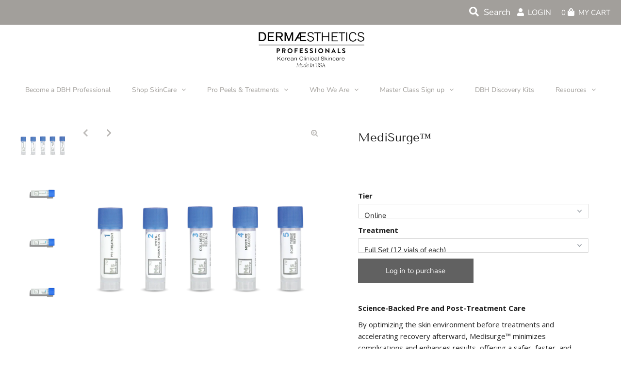

--- FILE ---
content_type: text/html; charset=utf-8
request_url: https://pro.dermaestheticsusa.com/products/medisurge
body_size: 88314
content:
<!DOCTYPE html>
<html lang="en" class="no-js">
<head>

<script type="application/vnd.locksmith+json" data-locksmith>{"version":"v254","locked":true,"initialized":true,"scope":"product","access_granted":false,"access_denied":true,"requires_customer":true,"manual_lock":true,"remote_lock":false,"has_timeout":false,"remote_rendered":null,"hide_resource":false,"hide_links_to_resource":false,"transparent":true,"locks":{"all":[463201,355724],"opened":[355724]},"keys":[672122],"keys_signature":"654496867b24ec763945a3f02fa26cbaad9ad50e6103d91d0c19bf374b1a018b","state":{"template":"product","theme":125086040217,"product":"medisurge","collection":"all","page":null,"blog":null,"article":null,"app":null},"now":1769146123,"path":"\/collections\/all\/products\/medisurge","locale_root_url":"\/","canonical_url":"https:\/\/pro.dermaestheticsusa.com\/products\/medisurge","customer_id":null,"customer_id_signature":"c96352f917aa4a9884770323c551f10490cdf3ceabb22c43138d237e164acbee","cart":null}</script><script data-locksmith>!function(){undefined;!function(){var s=window.Locksmith={},e=document.querySelector('script[type="application/vnd.locksmith+json"]'),n=e&&e.innerHTML;if(s.state={},s.util={},s.loading=!1,n)try{s.state=JSON.parse(n)}catch(d){}if(document.addEventListener&&document.querySelector){var o,a,i,t=[76,79,67,75,83,77,73,84,72,49,49],c=function(){a=t.slice(0)},l="style",r=function(e){e&&27!==e.keyCode&&"click"!==e.type||(document.removeEventListener("keydown",r),document.removeEventListener("click",r),o&&document.body.removeChild(o),o=null)};c(),document.addEventListener("keyup",function(e){if(e.keyCode===a[0]){if(clearTimeout(i),a.shift(),0<a.length)return void(i=setTimeout(c,1e3));c(),r(),(o=document.createElement("div"))[l].width="50%",o[l].maxWidth="1000px",o[l].height="85%",o[l].border="1px rgba(0, 0, 0, 0.2) solid",o[l].background="rgba(255, 255, 255, 0.99)",o[l].borderRadius="4px",o[l].position="fixed",o[l].top="50%",o[l].left="50%",o[l].transform="translateY(-50%) translateX(-50%)",o[l].boxShadow="0 2px 5px rgba(0, 0, 0, 0.3), 0 0 100vh 100vw rgba(0, 0, 0, 0.5)",o[l].zIndex="2147483645";var t=document.createElement("textarea");t.value=JSON.stringify(JSON.parse(n),null,2),t[l].border="none",t[l].display="block",t[l].boxSizing="border-box",t[l].width="100%",t[l].height="100%",t[l].background="transparent",t[l].padding="22px",t[l].fontFamily="monospace",t[l].fontSize="14px",t[l].color="#333",t[l].resize="none",t[l].outline="none",t.readOnly=!0,o.appendChild(t),document.body.appendChild(o),t.addEventListener("click",function(e){e.stopImmediatePropagation()}),t.select(),document.addEventListener("keydown",r),document.addEventListener("click",r)}})}s.isEmbedded=-1!==window.location.search.indexOf("_ab=0&_fd=0&_sc=1"),s.path=s.state.path||window.location.pathname,s.basePath=s.state.locale_root_url.concat("/apps/locksmith").replace(/^\/\//,"/"),s.reloading=!1,s.util.console=window.console||{log:function(){},error:function(){}},s.util.makeUrl=function(e,t){var n,o=s.basePath+e,a=[],i=s.cache();for(n in i)a.push(n+"="+encodeURIComponent(i[n]));for(n in t)a.push(n+"="+encodeURIComponent(t[n]));return s.state.customer_id&&(a.push("customer_id="+encodeURIComponent(s.state.customer_id)),a.push("customer_id_signature="+encodeURIComponent(s.state.customer_id_signature))),o+=(-1===o.indexOf("?")?"?":"&")+a.join("&")},s._initializeCallbacks=[],s.on=function(e,t){if("initialize"!==e)throw'Locksmith.on() currently only supports the "initialize" event';s._initializeCallbacks.push(t)},s.initializeSession=function(e){if(!s.isEmbedded){var t=!1,n=!0,o=!0;(e=e||{}).silent&&(o=n=!(t=!0)),s.ping({silent:t,spinner:n,reload:o,callback:function(){s._initializeCallbacks.forEach(function(e){e()})}})}},s.cache=function(e){var t={};try{var n=function a(e){return(document.cookie.match("(^|; )"+e+"=([^;]*)")||0)[2]};t=JSON.parse(decodeURIComponent(n("locksmith-params")||"{}"))}catch(d){}if(e){for(var o in e)t[o]=e[o];document.cookie="locksmith-params=; expires=Thu, 01 Jan 1970 00:00:00 GMT; path=/",document.cookie="locksmith-params="+encodeURIComponent(JSON.stringify(t))+"; path=/"}return t},s.cache.cart=s.state.cart,s.cache.cartLastSaved=null,s.params=s.cache(),s.util.reload=function(){s.reloading=!0;try{window.location.href=window.location.href.replace(/#.*/,"")}catch(d){s.util.console.error("Preferred reload method failed",d),window.location.reload()}},s.cache.saveCart=function(e){if(!s.cache.cart||s.cache.cart===s.cache.cartLastSaved)return e?e():null;var t=s.cache.cartLastSaved;s.cache.cartLastSaved=s.cache.cart,fetch("/cart/update.js",{method:"POST",headers:{"Content-Type":"application/json",Accept:"application/json"},body:JSON.stringify({attributes:{locksmith:s.cache.cart}})}).then(function(e){if(!e.ok)throw new Error("Cart update failed: "+e.status);return e.json()}).then(function(){e&&e()})["catch"](function(e){if(s.cache.cartLastSaved=t,!s.reloading)throw e})},s.util.spinnerHTML='<style>body{background:#FFF}@keyframes spin{from{transform:rotate(0deg)}to{transform:rotate(360deg)}}#loading{display:flex;width:100%;height:50vh;color:#777;align-items:center;justify-content:center}#loading .spinner{display:block;animation:spin 600ms linear infinite;position:relative;width:50px;height:50px}#loading .spinner-ring{stroke:currentColor;stroke-dasharray:100%;stroke-width:2px;stroke-linecap:round;fill:none}</style><div id="loading"><div class="spinner"><svg width="100%" height="100%"><svg preserveAspectRatio="xMinYMin"><circle class="spinner-ring" cx="50%" cy="50%" r="45%"></circle></svg></svg></div></div>',s.util.clobberBody=function(e){document.body.innerHTML=e},s.util.clobberDocument=function(e){e.responseText&&(e=e.responseText),document.documentElement&&document.removeChild(document.documentElement);var t=document.open("text/html","replace");t.writeln(e),t.close(),setTimeout(function(){var e=t.querySelector("[autofocus]");e&&e.focus()},100)},s.util.serializeForm=function(e){if(e&&"FORM"===e.nodeName){var t,n,o={};for(t=e.elements.length-1;0<=t;t-=1)if(""!==e.elements[t].name)switch(e.elements[t].nodeName){case"INPUT":switch(e.elements[t].type){default:case"text":case"hidden":case"password":case"button":case"reset":case"submit":o[e.elements[t].name]=e.elements[t].value;break;case"checkbox":case"radio":e.elements[t].checked&&(o[e.elements[t].name]=e.elements[t].value);break;case"file":}break;case"TEXTAREA":o[e.elements[t].name]=e.elements[t].value;break;case"SELECT":switch(e.elements[t].type){case"select-one":o[e.elements[t].name]=e.elements[t].value;break;case"select-multiple":for(n=e.elements[t].options.length-1;0<=n;n-=1)e.elements[t].options[n].selected&&(o[e.elements[t].name]=e.elements[t].options[n].value)}break;case"BUTTON":switch(e.elements[t].type){case"reset":case"submit":case"button":o[e.elements[t].name]=e.elements[t].value}}return o}},s.util.on=function(e,i,s,t){t=t||document;var c="locksmith-"+e+i,n=function(e){var t=e.target,n=e.target.parentElement,o=t&&t.className&&(t.className.baseVal||t.className)||"",a=n&&n.className&&(n.className.baseVal||n.className)||"";("string"==typeof o&&-1!==o.split(/\s+/).indexOf(i)||"string"==typeof a&&-1!==a.split(/\s+/).indexOf(i))&&!e[c]&&(e[c]=!0,s(e))};t.attachEvent?t.attachEvent(e,n):t.addEventListener(e,n,!1)},s.util.enableActions=function(e){s.util.on("click","locksmith-action",function(e){e.preventDefault();var t=e.target;t.dataset.confirmWith&&!confirm(t.dataset.confirmWith)||(t.disabled=!0,t.innerText=t.dataset.disableWith,s.post("/action",t.dataset.locksmithParams,{spinner:!1,type:"text",success:function(e){(e=JSON.parse(e.responseText)).message&&alert(e.message),s.util.reload()}}))},e)},s.util.inject=function(e,t){var n=["data","locksmith","append"];if(-1!==t.indexOf(n.join("-"))){var o=document.createElement("div");o.innerHTML=t,e.appendChild(o)}else e.innerHTML=t;var a,i,s=e.querySelectorAll("script");for(i=0;i<s.length;++i){a=s[i];var c=document.createElement("script");if(a.type&&(c.type=a.type),a.src)c.src=a.src;else{var l=document.createTextNode(a.innerHTML);c.appendChild(l)}e.appendChild(c)}var r=e.querySelector("[autofocus]");r&&r.focus()},s.post=function(e,t,n){!1!==(n=n||{}).spinner&&s.util.clobberBody(s.util.spinnerHTML);var o={};n.container===document?(o.layout=1,n.success=function(e){s.util.clobberDocument(e)}):n.container&&(o.layout=0,n.success=function(e){var t=document.getElementById(n.container);s.util.inject(t,e),t.id===t.firstChild.id&&t.parentElement.replaceChild(t.firstChild,t)}),n.form_type&&(t.form_type=n.form_type),n.include_layout_classes!==undefined&&(t.include_layout_classes=n.include_layout_classes),n.lock_id!==undefined&&(t.lock_id=n.lock_id),s.loading=!0;var a=s.util.makeUrl(e,o),i="json"===n.type||"text"===n.type;fetch(a,{method:"POST",headers:{"Content-Type":"application/json",Accept:i?"application/json":"text/html"},body:JSON.stringify(t)}).then(function(e){if(!e.ok)throw new Error("Request failed: "+e.status);return e.text()}).then(function(e){var t=n.success||s.util.clobberDocument;t(i?{responseText:e}:e)})["catch"](function(e){if(!s.reloading)if("dashboard.weglot.com"!==window.location.host){if(!n.silent)throw alert("Something went wrong! Please refresh and try again."),e;console.error(e)}else console.error(e)})["finally"](function(){s.loading=!1})},s.postResource=function(e,t){e.path=s.path,e.search=window.location.search,e.state=s.state,e.passcode&&(e.passcode=e.passcode.trim()),e.email&&(e.email=e.email.trim()),e.state.cart=s.cache.cart,e.locksmith_json=s.jsonTag,e.locksmith_json_signature=s.jsonTagSignature,s.post("/resource",e,t)},s.ping=function(e){if(!s.isEmbedded){e=e||{};var t=function(){e.reload?s.util.reload():"function"==typeof e.callback&&e.callback()};s.post("/ping",{path:s.path,search:window.location.search,state:s.state},{spinner:!!e.spinner,silent:"undefined"==typeof e.silent||e.silent,type:"text",success:function(e){e&&e.responseText?((e=JSON.parse(e.responseText)).messages&&0<e.messages.length&&s.showMessages(e.messages),e.cart&&s.cache.cart!==e.cart?(s.cache.cart=e.cart,s.cache.saveCart(function(){t(),e.cart&&e.cart.match(/^.+:/)&&s.util.reload()})):t()):console.error("[Locksmith] Invalid result in ping callback:",e)}})}},s.timeoutMonitor=function(){var e=s.cache.cart;s.ping({callback:function(){e!==s.cache.cart||setTimeout(function(){s.timeoutMonitor()},6e4)}})},s.showMessages=function(e){var t=document.createElement("div");t.style.position="fixed",t.style.left=0,t.style.right=0,t.style.bottom="-50px",t.style.opacity=0,t.style.background="#191919",t.style.color="#ddd",t.style.transition="bottom 0.2s, opacity 0.2s",t.style.zIndex=999999,t.innerHTML="        <style>          .locksmith-ab .locksmith-b { display: none; }          .locksmith-ab.toggled .locksmith-b { display: flex; }          .locksmith-ab.toggled .locksmith-a { display: none; }          .locksmith-flex { display: flex; flex-wrap: wrap; justify-content: space-between; align-items: center; padding: 10px 20px; }          .locksmith-message + .locksmith-message { border-top: 1px #555 solid; }          .locksmith-message a { color: inherit; font-weight: bold; }          .locksmith-message a:hover { color: inherit; opacity: 0.8; }          a.locksmith-ab-toggle { font-weight: inherit; text-decoration: underline; }          .locksmith-text { flex-grow: 1; }          .locksmith-cta { flex-grow: 0; text-align: right; }          .locksmith-cta button { transform: scale(0.8); transform-origin: left; }          .locksmith-cta > * { display: block; }          .locksmith-cta > * + * { margin-top: 10px; }          .locksmith-message a.locksmith-close { flex-grow: 0; text-decoration: none; margin-left: 15px; font-size: 30px; font-family: monospace; display: block; padding: 2px 10px; }                    @media screen and (max-width: 600px) {            .locksmith-wide-only { display: none !important; }            .locksmith-flex { padding: 0 15px; }            .locksmith-flex > * { margin-top: 5px; margin-bottom: 5px; }            .locksmith-cta { text-align: left; }          }                    @media screen and (min-width: 601px) {            .locksmith-narrow-only { display: none !important; }          }        </style>      "+e.map(function(e){return'<div class="locksmith-message">'+e+"</div>"}).join(""),document.body.appendChild(t),document.body.style.position="relative",document.body.parentElement.style.paddingBottom=t.offsetHeight+"px",setTimeout(function(){t.style.bottom=0,t.style.opacity=1},50),s.util.on("click","locksmith-ab-toggle",function(e){e.preventDefault();for(var t=e.target.parentElement;-1===t.className.split(" ").indexOf("locksmith-ab");)t=t.parentElement;-1!==t.className.split(" ").indexOf("toggled")?t.className=t.className.replace("toggled",""):t.className=t.className+" toggled"}),s.util.enableActions(t)}}()}();</script>
      <script data-locksmith>Locksmith.cache.cart=null</script>

  <script data-locksmith>Locksmith.jsonTag="{\"version\":\"v254\",\"locked\":true,\"initialized\":true,\"scope\":\"product\",\"access_granted\":false,\"access_denied\":true,\"requires_customer\":true,\"manual_lock\":true,\"remote_lock\":false,\"has_timeout\":false,\"remote_rendered\":null,\"hide_resource\":false,\"hide_links_to_resource\":false,\"transparent\":true,\"locks\":{\"all\":[463201,355724],\"opened\":[355724]},\"keys\":[672122],\"keys_signature\":\"654496867b24ec763945a3f02fa26cbaad9ad50e6103d91d0c19bf374b1a018b\",\"state\":{\"template\":\"product\",\"theme\":125086040217,\"product\":\"medisurge\",\"collection\":\"all\",\"page\":null,\"blog\":null,\"article\":null,\"app\":null},\"now\":1769146123,\"path\":\"\\\/collections\\\/all\\\/products\\\/medisurge\",\"locale_root_url\":\"\\\/\",\"canonical_url\":\"https:\\\/\\\/pro.dermaestheticsusa.com\\\/products\\\/medisurge\",\"customer_id\":null,\"customer_id_signature\":\"c96352f917aa4a9884770323c551f10490cdf3ceabb22c43138d237e164acbee\",\"cart\":null}";Locksmith.jsonTagSignature="c1ded17625d59f23e9f9fcdff99e768aedc26c96055fef5f5c672a3c675b4553"</script>

<!-- BEAE-GLOBAL-FONT --> 
  
 <!-- END BEAE-GLOBAL-FONT -->
 
<script src="https://ajax.googleapis.com/ajax/libs/jquery/3.6.0/jquery.min.js"></script>  

  <meta charset="utf-8" />
  <meta name="viewport" content="width=device-width, initial-scale=1, maximum-scale=1">

  <!-- Establish early connection to external domains -->
  <link rel="preconnect" href="https://cdn.shopify.com" crossorigin>
  <link rel="preconnect" href="https://fonts.shopify.com" crossorigin>
  <link rel="preconnect" href="https://monorail-edge.shopifysvc.com">
  <link rel="preconnect" href="//ajax.googleapis.com" crossorigin /><!-- Preload onDomain stylesheets and script libraries -->
  <link rel="preload" href="//pro.dermaestheticsusa.com/cdn/shop/t/41/assets/stylesheet.css?v=123284914853898125521690329469" as="style">
  <link rel="preload" as="font" href="//pro.dermaestheticsusa.com/cdn/fonts/nunito_sans/nunitosans_n4.0276fe080df0ca4e6a22d9cb55aed3ed5ba6b1da.woff2" type="font/woff2" crossorigin>
  <link rel="preload" as="font" href="//pro.dermaestheticsusa.com/cdn/fonts/nunito_sans/nunitosans_n4.0276fe080df0ca4e6a22d9cb55aed3ed5ba6b1da.woff2" type="font/woff2" crossorigin>
  <link rel="preload" as="font" href="//pro.dermaestheticsusa.com/cdn/fonts/tenor_sans/tenorsans_n4.966071a72c28462a9256039d3e3dc5b0cf314f65.woff2" type="font/woff2" crossorigin>
  <link rel="preload" href="//pro.dermaestheticsusa.com/cdn/shop/t/41/assets/eventemitter3.min.js?v=27939738353326123541627285950" as="script">
  <link rel="preload" href="//pro.dermaestheticsusa.com/cdn/shop/t/41/assets/theme.js?v=63190564624388414771634331387" as="script">
  <link rel="preload" href="//pro.dermaestheticsusa.com/cdn/shopifycloud/storefront/assets/themes_support/option_selection-b017cd28.js" as="script">

  <link rel="shortcut icon" href="//pro.dermaestheticsusa.com/cdn/shop/files/SmallIcon_256x256_e2c42fe2-de73-4f76-bb89-1300199892c6_32x32.png?v=1695664655" type="image/png" />
  <link rel="canonical" href="https://pro.dermaestheticsusa.com/products/medisurge" />

  <title>MediSurge™ &ndash; Dermaesthetics For Professionals</title>
  <meta name="description" content="Science-Backed Pre and Post-Treatment Care By optimizing the skin environment before treatments and accelerating recovery afterward, Medisurge™ minimizes complications and enhances results, offering a safer, faster, and more effective skincare experience. Rather than a replacement for serums and creams, Medisurge™ serv" />

  
 <script type="application/ld+json">
   {
     "@context": "https://schema.org",
     "@type": "Product",
  "@id": "https:\/\/pro.dermaestheticsusa.com\/products\/medisurge#product",
     "id": "medisurge",
     "url": "//products/medisurge",
     "image": "//pro.dermaestheticsusa.com/cdn/shop/files/medisurge_1024x.png?v=1718387782",
     "name": "MediSurge™",
     "brand": "Dermaesthetics For Professionals",
     "description": "Science-Backed Pre and Post-Treatment Care
By optimizing the skin environment before treatments and accelerating recovery afterward, Medisurge™ minimizes complications and enhances results, offering a safer, faster, and more effective skincare experience. Rather than a replacement for serums and creams, Medisurge™ serves to boost the visible results of treatments.
 
Enhanced Treatment OutcomesOPTIMAL SKIN PREPARATIONMINIMIZING DOWNTIMETARGETED RECOVERYSKIN RENEWALPEPTIDE TECHNOLOGY
 
SKIN PREPARATION
Optimize the skin for treatments like microneedling, laser, and chemical peels.
TREATMENTS BENEFITS
Address specific skincare concerns to support skin health at a cellular level to reduce downtime.
MINIMIZE COMPLICATIONS
Reduce the risk of hyperpigmentation, inflammation, and adverse reactions.
 
Ingredients Designed to Minimize Risks and Maximize Results
Designed to enhance the effectiveness and safety of professional treatments, Medisurge™ addresses skin concerns such as inflammation, hyperpigmentation, collagen production, and scar repair.
EGF/FGF PEPTIDES promote the skin&#39;s natural cell regeneration and collagen production process, enhancing skin elasticity and texture.
PROTEINS AND MOLECULES work with the skin&#39;s structural components to help promote hydration, elasticity, firmness, and texture.
SKIN BRIGHTENING AGENTS reduce the visibility of dark spots and hyperpigmentation, brightens, and evens skin tone.
NAD+ is a naturally occuring coenzyme that helps to rejuvenate the skin by boosting cellular energy production, enhancing skin barrier function, and reducing the appearance of fine lines and wrinkles.
 
Key Ingredients
PRE-TREATMENT MSH Reduction And Inflammatory Response Polypeptide: Epidermal Growth Factor (EGF), Fibroblast Growth Factor (FGF), Glycosaminoglycans POST-RECOVERYPolypeptide Collagen And Elastin Builder: Collagen, Copper Tripeptide (GHK-CU), NAD+ Polypeptide Hyperpigmentation And Skin Toning: Arbutin, Licorice Root Extract, Palmaria Palmata Extract, L-Ascorbic Acid (Vitamin C), NAD+Polypeptide Moisture Barrier Builder: Sodium Hyaluronate, NAD+, PanthenolPolypeptide Scar Tissue Repair: Polypeptides, Palmitoyl Tripeptide, Elastin, Collagen, Sodium DNA, NAD+
 
Product Care Disclaimer:
Please store the product in a cool, dry place away from direct sunlight and heat sources. For products labeled &quot;Keep Refrigerated,&quot; it is crucial to store them in the refrigerator at all times. to help maintain the stability and potency of active ingredients. Check the expiration date on the packaging and refrain from using the product beyond this date. To prevent contamination, avoid touching the product directly with your fingers. Sterile gloves recommended. Discontinue use immediately if you experience any irritation, redness, or discomfort after using the product. Rinse thoroughly with water and consult a healthcare professional if symptoms persist. Keep Out of Reach of Children: Store the product out of reach of children and pets to prevent accidental ingestion or misuse.
For additional safety, perform a patch test before using the product, especially if you have sensitive skin or allergies. Apply a small amount to a discreet area and wait for any adverse reactions before full application. If the patient has any existing skin conditions, allergies, or concerns, consult a dermatologist or healthcare professional before using the product.
","sku": "45399160619247","offers": {
       "@type": "Offer",
       "price": "1,624.00",
       "priceCurrency": "USD",
       "availability": "http://schema.org/InStock",
       "priceValidUntil": "2030-01-01",
       "url": "/products/medisurge"
     }}
 </script>


  

<meta property="og:type" content="product">
<meta property="og:title" content="MediSurge™">
<meta property="og:url" content="https://pro.dermaestheticsusa.com/products/medisurge"><meta property="og:description" content="Science-Backed Pre and Post-Treatment Care
By optimizing the skin environment before treatments and accelerating recovery afterward, Medisurge™ minimizes complications and enhances results, offering a safer, faster, and more effective skincare experience. Rather than a replacement for serums and creams, Medisurge™ serves to boost the visible results of treatments.
 
Enhanced Treatment OutcomesOPTIMAL SKIN PREPARATIONMINIMIZING DOWNTIMETARGETED RECOVERYSKIN RENEWALPEPTIDE TECHNOLOGY
 
SKIN PREPARATION
Optimize the skin for treatments like microneedling, laser, and chemical peels.
TREATMENTS BENEFITS
Address specific skincare concerns to support skin health at a cellular level to reduce downtime.
MINIMIZE COMPLICATIONS
Reduce the risk of hyperpigmentation, inflammation, and adverse reactions.
 
Ingredients Designed to Minimize Risks and Maximize Results
Designed to enhance the effectiveness and safety of professional treatments, Medisurge™ addresses skin concerns such as inflammation, hyperpigmentation, collagen production, and scar repair.
EGF/FGF PEPTIDES promote the skin&#39;s natural cell regeneration and collagen production process, enhancing skin elasticity and texture.
PROTEINS AND MOLECULES work with the skin&#39;s structural components to help promote hydration, elasticity, firmness, and texture.
SKIN BRIGHTENING AGENTS reduce the visibility of dark spots and hyperpigmentation, brightens, and evens skin tone.
NAD+ is a naturally occuring coenzyme that helps to rejuvenate the skin by boosting cellular energy production, enhancing skin barrier function, and reducing the appearance of fine lines and wrinkles.
 
Key Ingredients
PRE-TREATMENT MSH Reduction And Inflammatory Response Polypeptide: Epidermal Growth Factor (EGF), Fibroblast Growth Factor (FGF), Glycosaminoglycans POST-RECOVERYPolypeptide Collagen And Elastin Builder: Collagen, Copper Tripeptide (GHK-CU), NAD+ Polypeptide Hyperpigmentation And Skin Toning: Arbutin, Licorice Root Extract, Palmaria Palmata Extract, L-Ascorbic Acid (Vitamin C), NAD+Polypeptide Moisture Barrier Builder: Sodium Hyaluronate, NAD+, PanthenolPolypeptide Scar Tissue Repair: Polypeptides, Palmitoyl Tripeptide, Elastin, Collagen, Sodium DNA, NAD+
 
Product Care Disclaimer:
Please store the product in a cool, dry place away from direct sunlight and heat sources. For products labeled &quot;Keep Refrigerated,&quot; it is crucial to store them in the refrigerator at all times. to help maintain the stability and potency of active ingredients. Check the expiration date on the packaging and refrain from using the product beyond this date. To prevent contamination, avoid touching the product directly with your fingers. Sterile gloves recommended. Discontinue use immediately if you experience any irritation, redness, or discomfort after using the product. Rinse thoroughly with water and consult a healthcare professional if symptoms persist. Keep Out of Reach of Children: Store the product out of reach of children and pets to prevent accidental ingestion or misuse.
For additional safety, perform a patch test before using the product, especially if you have sensitive skin or allergies. Apply a small amount to a discreet area and wait for any adverse reactions before full application. If the patient has any existing skin conditions, allergies, or concerns, consult a dermatologist or healthcare professional before using the product.
">

<meta property="og:image" content="http://pro.dermaestheticsusa.com/cdn/shop/files/medisurge_grande.png?v=1718387782">
<meta property="og:image:secure_url" content="https://pro.dermaestheticsusa.com/cdn/shop/files/medisurge_grande.png?v=1718387782">

<meta property="og:image" content="http://pro.dermaestheticsusa.com/cdn/shop/files/MSHReductionandInflammatoryResponsePolypeptide_grande.png?v=1718388007">
<meta property="og:image:secure_url" content="https://pro.dermaestheticsusa.com/cdn/shop/files/MSHReductionandInflammatoryResponsePolypeptide_grande.png?v=1718388007">

<meta property="og:image" content="http://pro.dermaestheticsusa.com/cdn/shop/files/PolypeptideHyperpigmentationandSkinToning_grande.png?v=1718388012">
<meta property="og:image:secure_url" content="https://pro.dermaestheticsusa.com/cdn/shop/files/PolypeptideHyperpigmentationandSkinToning_grande.png?v=1718388012">




<meta property="og:site_name" content="Dermaesthetics For Professionals">



<meta name="twitter:card" content="summary">


<meta name="twitter:site" content="@">


<meta name="twitter:title" content="MediSurge™">
<meta name="twitter:description" content="Science-Backed Pre and Post-Treatment Care
By optimizing the skin environment before treatments and accelerating recovery afterward, Medisurge™ minimizes complications and enhances results, offering a">
<meta name="twitter:image" content="https://pro.dermaestheticsusa.com/cdn/shop/files/medisurge_large.png?v=1718387782">
<meta name="twitter:image:width" content="480">
<meta name="twitter:image:height" content="480">


  <style data-shopify>



  :root {
    --main-family: "Nunito Sans";
    --main-weight: 400;
    --font-size: 15px;
    --nav-size: 14px;
    --heading-family: "Tenor Sans";
    --heading-weight: 400;
    --h1-size: 24px;
    --h2-size: 21px;
    --h3-size: 19px;
    --header-wrapper-background: #ffffff;
    --background: #ffffff;
    --logo-color: #1e1e1e;
    --header: #a29f9b;
    --hello-color: #ffffff;
    --header-icons: #ffffff;
    --header-icons-hover: #dddddd;
    --mobile-header-icons: #000000;
    --header-color: #1e1e1e;
    --text-color: #1e1e1e;
    --link-color: #4e4e4e;
    --sale-color: #1e1e1e;
    --dotted-color: #a29f9b;
    --button-color: #616161;
    --button-hover: #a29f9b;
    --button-text: #ffffff;
    --secondary-button-color: #5c5c5c;
    --secondary-button-hover: #dddddd;
    --secondary-button-text: #ffffff;
    --direction-color: #a29f9b;
    --direction-background: rgba(0,0,0,0);
    --direction-hover: rgba(0,0,0,0);
    --icons: #1e1e1e;
    --icons-hover: #4e4e4e;
    --footer-border: rgba(0,0,0,0);
    --footer-background: #f5f5f5;
    --footer-text: #1e1e1e;
    --footer-icons-color: #a29f9b;
    --footer-icons-hover-color: #1e1e1e;
    --footer-input: #ffffff;
    --footer-input-text: #a29f9b;
    --footer-button: #a29f9b;
    --footer-button-text: #ffffff;
    --nav-family: "Nunito Sans";
    --nav-weight: 400;
    --nav-color: #a29f9b;
    --nav-hover-color: rgba(0,0,0,0);
    --nav-background-color: #ffffff;
    --nav-hover-link-color: #1e1e1e;
    --nav-border-color: rgba(0,0,0,0);
    --dropdown-background-color: #ffffff;
    --dropdown-link-color: #1e1e1e;
    --dropdown-link-hover-color: #a29f9b;
    --dropdown-min-width: 220px;
    --free-shipping-bg: #ffffff;
    --free-shipping-text: #5c5c5c;
    --error-color: #f94c43;
    --error-color-light: #ffffff;
    --swatch-height: 40px;
    --swatch-width: 44px;
    --tool-tip-width: -20;
    --icon-border-color: #ffffff;
    --select-arrow-bg: url(//pro.dermaestheticsusa.com/cdn/shop/t/41/assets/select-arrow.png?v=112595941721225094991627285962);
    --keyboard-focus-color: #dddddd;
    --keyboard-focus-border-style: dotted;
    --keyboard-focus-border-weight: 1;
    --price-unit-price: #b7b7b7;
    --color-filter-size: 30px;
    --color-body-text: var(--text-color);
    --color-body: var(--background);
    --color-bg: var(--background);

    
      --button-corners: 0;
    

  }
  @media (max-width: 740px) {
    :root {
      --font-size: calc(15px - (15px * 0.15));
      --nav-size: calc(14px - (14px * 0.15));
      --h1-size: calc(24px - (24px * 0.15));
      --h2-size: calc(21px - (21px * 0.15));
      --h3-size: calc(19px - (19px * 0.15));
      --collection-item-image-height: 220px;
    }
  }
  @media screen and (min-width: 741px) and (max-width: 1220px) {
    :root {
        --collection-item-image-height: 320px;
    }
  }
  @media screen and (min-width: 1221px) {
    :root {
        --collection-item-image-height: 450px;
    }
  }
</style>


  <link rel="stylesheet" href="//pro.dermaestheticsusa.com/cdn/shop/t/41/assets/stylesheet.css?v=123284914853898125521690329469" type="text/css">

  <style>
  @font-face {
  font-family: "Nunito Sans";
  font-weight: 400;
  font-style: normal;
  font-display: swap;
  src: url("//pro.dermaestheticsusa.com/cdn/fonts/nunito_sans/nunitosans_n4.0276fe080df0ca4e6a22d9cb55aed3ed5ba6b1da.woff2") format("woff2"),
       url("//pro.dermaestheticsusa.com/cdn/fonts/nunito_sans/nunitosans_n4.b4964bee2f5e7fd9c3826447e73afe2baad607b7.woff") format("woff");
}

  @font-face {
  font-family: "Nunito Sans";
  font-weight: 400;
  font-style: normal;
  font-display: swap;
  src: url("//pro.dermaestheticsusa.com/cdn/fonts/nunito_sans/nunitosans_n4.0276fe080df0ca4e6a22d9cb55aed3ed5ba6b1da.woff2") format("woff2"),
       url("//pro.dermaestheticsusa.com/cdn/fonts/nunito_sans/nunitosans_n4.b4964bee2f5e7fd9c3826447e73afe2baad607b7.woff") format("woff");
}

  @font-face {
  font-family: "Tenor Sans";
  font-weight: 400;
  font-style: normal;
  font-display: swap;
  src: url("//pro.dermaestheticsusa.com/cdn/fonts/tenor_sans/tenorsans_n4.966071a72c28462a9256039d3e3dc5b0cf314f65.woff2") format("woff2"),
       url("//pro.dermaestheticsusa.com/cdn/fonts/tenor_sans/tenorsans_n4.2282841d948f9649ba5c3cad6ea46df268141820.woff") format("woff");
}

  @font-face {
  font-family: "Nunito Sans";
  font-weight: 700;
  font-style: normal;
  font-display: swap;
  src: url("//pro.dermaestheticsusa.com/cdn/fonts/nunito_sans/nunitosans_n7.25d963ed46da26098ebeab731e90d8802d989fa5.woff2") format("woff2"),
       url("//pro.dermaestheticsusa.com/cdn/fonts/nunito_sans/nunitosans_n7.d32e3219b3d2ec82285d3027bd673efc61a996c8.woff") format("woff");
}

  @font-face {
  font-family: "Nunito Sans";
  font-weight: 400;
  font-style: italic;
  font-display: swap;
  src: url("//pro.dermaestheticsusa.com/cdn/fonts/nunito_sans/nunitosans_i4.6e408730afac1484cf297c30b0e67c86d17fc586.woff2") format("woff2"),
       url("//pro.dermaestheticsusa.com/cdn/fonts/nunito_sans/nunitosans_i4.c9b6dcbfa43622b39a5990002775a8381942ae38.woff") format("woff");
}

  @font-face {
  font-family: "Nunito Sans";
  font-weight: 700;
  font-style: italic;
  font-display: swap;
  src: url("//pro.dermaestheticsusa.com/cdn/fonts/nunito_sans/nunitosans_i7.8c1124729eec046a321e2424b2acf328c2c12139.woff2") format("woff2"),
       url("//pro.dermaestheticsusa.com/cdn/fonts/nunito_sans/nunitosans_i7.af4cda04357273e0996d21184432bcb14651a64d.woff") format("woff");
}

  </style>
<script>window.performance && window.performance.mark && window.performance.mark('shopify.content_for_header.start');</script><meta id="shopify-digital-wallet" name="shopify-digital-wallet" content="/32697516167/digital_wallets/dialog">
<meta name="shopify-checkout-api-token" content="d48eb9c03d177b3a8e87ce9e86dd96ea">
<meta id="in-context-paypal-metadata" data-shop-id="32697516167" data-venmo-supported="false" data-environment="production" data-locale="en_US" data-paypal-v4="true" data-currency="USD">
<link href="https://pro.dermaestheticsusa.com/products/medisurge">
<script async="async" src="/checkouts/internal/preloads.js?locale=en-US"></script>
<link rel="preconnect" href="https://shop.app" crossorigin="anonymous">
<script async="async" src="https://shop.app/checkouts/internal/preloads.js?locale=en-US&shop_id=32697516167" crossorigin="anonymous"></script>
<script id="apple-pay-shop-capabilities" type="application/json">{"shopId":32697516167,"countryCode":"US","currencyCode":"USD","merchantCapabilities":["supports3DS"],"merchantId":"gid:\/\/shopify\/Shop\/32697516167","merchantName":"Dermaesthetics For Professionals","requiredBillingContactFields":["postalAddress","email"],"requiredShippingContactFields":["postalAddress","email"],"shippingType":"shipping","supportedNetworks":["visa","masterCard","amex","discover","elo","jcb"],"total":{"type":"pending","label":"Dermaesthetics For Professionals","amount":"1.00"},"shopifyPaymentsEnabled":true,"supportsSubscriptions":true}</script>
<script id="shopify-features" type="application/json">{"accessToken":"d48eb9c03d177b3a8e87ce9e86dd96ea","betas":["rich-media-storefront-analytics"],"domain":"pro.dermaestheticsusa.com","predictiveSearch":true,"shopId":32697516167,"locale":"en"}</script>
<script>var Shopify = Shopify || {};
Shopify.shop = "dermaesthetics-for-professionals.myshopify.com";
Shopify.locale = "en";
Shopify.currency = {"active":"USD","rate":"1.0"};
Shopify.country = "US";
Shopify.theme = {"name":"Dermaesthetics for Professionals","id":125086040217,"schema_name":"Testament","schema_version":"7.5.6","theme_store_id":623,"role":"main"};
Shopify.theme.handle = "null";
Shopify.theme.style = {"id":null,"handle":null};
Shopify.cdnHost = "pro.dermaestheticsusa.com/cdn";
Shopify.routes = Shopify.routes || {};
Shopify.routes.root = "/";</script>
<script type="module">!function(o){(o.Shopify=o.Shopify||{}).modules=!0}(window);</script>
<script>!function(o){function n(){var o=[];function n(){o.push(Array.prototype.slice.apply(arguments))}return n.q=o,n}var t=o.Shopify=o.Shopify||{};t.loadFeatures=n(),t.autoloadFeatures=n()}(window);</script>
<script>
  window.ShopifyPay = window.ShopifyPay || {};
  window.ShopifyPay.apiHost = "shop.app\/pay";
  window.ShopifyPay.redirectState = null;
</script>
<script id="shop-js-analytics" type="application/json">{"pageType":"product"}</script>
<script defer="defer" async type="module" src="//pro.dermaestheticsusa.com/cdn/shopifycloud/shop-js/modules/v2/client.init-shop-cart-sync_BT-GjEfc.en.esm.js"></script>
<script defer="defer" async type="module" src="//pro.dermaestheticsusa.com/cdn/shopifycloud/shop-js/modules/v2/chunk.common_D58fp_Oc.esm.js"></script>
<script defer="defer" async type="module" src="//pro.dermaestheticsusa.com/cdn/shopifycloud/shop-js/modules/v2/chunk.modal_xMitdFEc.esm.js"></script>
<script type="module">
  await import("//pro.dermaestheticsusa.com/cdn/shopifycloud/shop-js/modules/v2/client.init-shop-cart-sync_BT-GjEfc.en.esm.js");
await import("//pro.dermaestheticsusa.com/cdn/shopifycloud/shop-js/modules/v2/chunk.common_D58fp_Oc.esm.js");
await import("//pro.dermaestheticsusa.com/cdn/shopifycloud/shop-js/modules/v2/chunk.modal_xMitdFEc.esm.js");

  window.Shopify.SignInWithShop?.initShopCartSync?.({"fedCMEnabled":true,"windoidEnabled":true});

</script>
<script defer="defer" async type="module" src="//pro.dermaestheticsusa.com/cdn/shopifycloud/shop-js/modules/v2/client.payment-terms_Ci9AEqFq.en.esm.js"></script>
<script defer="defer" async type="module" src="//pro.dermaestheticsusa.com/cdn/shopifycloud/shop-js/modules/v2/chunk.common_D58fp_Oc.esm.js"></script>
<script defer="defer" async type="module" src="//pro.dermaestheticsusa.com/cdn/shopifycloud/shop-js/modules/v2/chunk.modal_xMitdFEc.esm.js"></script>
<script type="module">
  await import("//pro.dermaestheticsusa.com/cdn/shopifycloud/shop-js/modules/v2/client.payment-terms_Ci9AEqFq.en.esm.js");
await import("//pro.dermaestheticsusa.com/cdn/shopifycloud/shop-js/modules/v2/chunk.common_D58fp_Oc.esm.js");
await import("//pro.dermaestheticsusa.com/cdn/shopifycloud/shop-js/modules/v2/chunk.modal_xMitdFEc.esm.js");

  
</script>
<script>
  window.Shopify = window.Shopify || {};
  if (!window.Shopify.featureAssets) window.Shopify.featureAssets = {};
  window.Shopify.featureAssets['shop-js'] = {"shop-cart-sync":["modules/v2/client.shop-cart-sync_DZOKe7Ll.en.esm.js","modules/v2/chunk.common_D58fp_Oc.esm.js","modules/v2/chunk.modal_xMitdFEc.esm.js"],"init-fed-cm":["modules/v2/client.init-fed-cm_B6oLuCjv.en.esm.js","modules/v2/chunk.common_D58fp_Oc.esm.js","modules/v2/chunk.modal_xMitdFEc.esm.js"],"shop-cash-offers":["modules/v2/client.shop-cash-offers_D2sdYoxE.en.esm.js","modules/v2/chunk.common_D58fp_Oc.esm.js","modules/v2/chunk.modal_xMitdFEc.esm.js"],"shop-login-button":["modules/v2/client.shop-login-button_QeVjl5Y3.en.esm.js","modules/v2/chunk.common_D58fp_Oc.esm.js","modules/v2/chunk.modal_xMitdFEc.esm.js"],"pay-button":["modules/v2/client.pay-button_DXTOsIq6.en.esm.js","modules/v2/chunk.common_D58fp_Oc.esm.js","modules/v2/chunk.modal_xMitdFEc.esm.js"],"shop-button":["modules/v2/client.shop-button_DQZHx9pm.en.esm.js","modules/v2/chunk.common_D58fp_Oc.esm.js","modules/v2/chunk.modal_xMitdFEc.esm.js"],"avatar":["modules/v2/client.avatar_BTnouDA3.en.esm.js"],"init-windoid":["modules/v2/client.init-windoid_CR1B-cfM.en.esm.js","modules/v2/chunk.common_D58fp_Oc.esm.js","modules/v2/chunk.modal_xMitdFEc.esm.js"],"init-shop-for-new-customer-accounts":["modules/v2/client.init-shop-for-new-customer-accounts_C_vY_xzh.en.esm.js","modules/v2/client.shop-login-button_QeVjl5Y3.en.esm.js","modules/v2/chunk.common_D58fp_Oc.esm.js","modules/v2/chunk.modal_xMitdFEc.esm.js"],"init-shop-email-lookup-coordinator":["modules/v2/client.init-shop-email-lookup-coordinator_BI7n9ZSv.en.esm.js","modules/v2/chunk.common_D58fp_Oc.esm.js","modules/v2/chunk.modal_xMitdFEc.esm.js"],"init-shop-cart-sync":["modules/v2/client.init-shop-cart-sync_BT-GjEfc.en.esm.js","modules/v2/chunk.common_D58fp_Oc.esm.js","modules/v2/chunk.modal_xMitdFEc.esm.js"],"shop-toast-manager":["modules/v2/client.shop-toast-manager_DiYdP3xc.en.esm.js","modules/v2/chunk.common_D58fp_Oc.esm.js","modules/v2/chunk.modal_xMitdFEc.esm.js"],"init-customer-accounts":["modules/v2/client.init-customer-accounts_D9ZNqS-Q.en.esm.js","modules/v2/client.shop-login-button_QeVjl5Y3.en.esm.js","modules/v2/chunk.common_D58fp_Oc.esm.js","modules/v2/chunk.modal_xMitdFEc.esm.js"],"init-customer-accounts-sign-up":["modules/v2/client.init-customer-accounts-sign-up_iGw4briv.en.esm.js","modules/v2/client.shop-login-button_QeVjl5Y3.en.esm.js","modules/v2/chunk.common_D58fp_Oc.esm.js","modules/v2/chunk.modal_xMitdFEc.esm.js"],"shop-follow-button":["modules/v2/client.shop-follow-button_CqMgW2wH.en.esm.js","modules/v2/chunk.common_D58fp_Oc.esm.js","modules/v2/chunk.modal_xMitdFEc.esm.js"],"checkout-modal":["modules/v2/client.checkout-modal_xHeaAweL.en.esm.js","modules/v2/chunk.common_D58fp_Oc.esm.js","modules/v2/chunk.modal_xMitdFEc.esm.js"],"shop-login":["modules/v2/client.shop-login_D91U-Q7h.en.esm.js","modules/v2/chunk.common_D58fp_Oc.esm.js","modules/v2/chunk.modal_xMitdFEc.esm.js"],"lead-capture":["modules/v2/client.lead-capture_BJmE1dJe.en.esm.js","modules/v2/chunk.common_D58fp_Oc.esm.js","modules/v2/chunk.modal_xMitdFEc.esm.js"],"payment-terms":["modules/v2/client.payment-terms_Ci9AEqFq.en.esm.js","modules/v2/chunk.common_D58fp_Oc.esm.js","modules/v2/chunk.modal_xMitdFEc.esm.js"]};
</script>
<script>(function() {
  var isLoaded = false;
  function asyncLoad() {
    if (isLoaded) return;
    isLoaded = true;
    var urls = ["https:\/\/widgetic.com\/sdk\/sdk.js?shop=dermaesthetics-for-professionals.myshopify.com","https:\/\/s3-us-west-2.amazonaws.com\/da-restock\/da-restock.js?shop=dermaesthetics-for-professionals.myshopify.com","https:\/\/s3-us-west-2.amazonaws.com\/da-restock\/da-restock.js?shop=dermaesthetics-for-professionals.myshopify.com","https:\/\/cdn.shopify.com\/s\/files\/1\/0326\/9751\/6167\/t\/41\/assets\/affirmShopify.js?v=1677717062\u0026shop=dermaesthetics-for-professionals.myshopify.com","\/\/searchserverapi.com\/widgets\/shopify\/init.js?a=2h5E0A3j4e\u0026shop=dermaesthetics-for-professionals.myshopify.com","\/\/cdn.shopify.com\/proxy\/024fbfc61603853cd77c6195ea4590142e29663f7529894aab7d7895f590aa8c\/api.goaffpro.com\/loader.js?shop=dermaesthetics-for-professionals.myshopify.com\u0026sp-cache-control=cHVibGljLCBtYXgtYWdlPTkwMA","\/\/cdn.shopify.com\/proxy\/c206a508014bb05f7e3b3f4489c91282364ffac40227caee1c2001779e198586\/bucket.useifsapp.com\/theme-files-min\/js\/ifs-script-tag-min.js?v=2\u0026shop=dermaesthetics-for-professionals.myshopify.com\u0026sp-cache-control=cHVibGljLCBtYXgtYWdlPTkwMA","https:\/\/omnisnippet1.com\/platforms\/shopify.js?source=scriptTag\u0026v=2025-05-15T12\u0026shop=dermaesthetics-for-professionals.myshopify.com","https:\/\/cdn.attn.tv\/dbhpro\/dtag.js?shop=dermaesthetics-for-professionals.myshopify.com","https:\/\/api.fastbundle.co\/scripts\/src.js?shop=dermaesthetics-for-professionals.myshopify.com"];
    for (var i = 0; i < urls.length; i++) {
      var s = document.createElement('script');
      s.type = 'text/javascript';
      s.async = true;
      s.src = urls[i];
      var x = document.getElementsByTagName('script')[0];
      x.parentNode.insertBefore(s, x);
    }
  };
  if(window.attachEvent) {
    window.attachEvent('onload', asyncLoad);
  } else {
    window.addEventListener('load', asyncLoad, false);
  }
})();</script>
<script id="__st">var __st={"a":32697516167,"offset":-28800,"reqid":"d6489582-814f-499f-a24e-ae7a3606a5d1-1769146122","pageurl":"pro.dermaestheticsusa.com\/products\/medisurge","u":"afa3f8d9bf1d","p":"product","rtyp":"product","rid":8612042899695};</script>
<script>window.ShopifyPaypalV4VisibilityTracking = true;</script>
<script id="captcha-bootstrap">!function(){'use strict';const t='contact',e='account',n='new_comment',o=[[t,t],['blogs',n],['comments',n],[t,'customer']],c=[[e,'customer_login'],[e,'guest_login'],[e,'recover_customer_password'],[e,'create_customer']],r=t=>t.map((([t,e])=>`form[action*='/${t}']:not([data-nocaptcha='true']) input[name='form_type'][value='${e}']`)).join(','),a=t=>()=>t?[...document.querySelectorAll(t)].map((t=>t.form)):[];function s(){const t=[...o],e=r(t);return a(e)}const i='password',u='form_key',d=['recaptcha-v3-token','g-recaptcha-response','h-captcha-response',i],f=()=>{try{return window.sessionStorage}catch{return}},m='__shopify_v',_=t=>t.elements[u];function p(t,e,n=!1){try{const o=window.sessionStorage,c=JSON.parse(o.getItem(e)),{data:r}=function(t){const{data:e,action:n}=t;return t[m]||n?{data:e,action:n}:{data:t,action:n}}(c);for(const[e,n]of Object.entries(r))t.elements[e]&&(t.elements[e].value=n);n&&o.removeItem(e)}catch(o){console.error('form repopulation failed',{error:o})}}const l='form_type',E='cptcha';function T(t){t.dataset[E]=!0}const w=window,h=w.document,L='Shopify',v='ce_forms',y='captcha';let A=!1;((t,e)=>{const n=(g='f06e6c50-85a8-45c8-87d0-21a2b65856fe',I='https://cdn.shopify.com/shopifycloud/storefront-forms-hcaptcha/ce_storefront_forms_captcha_hcaptcha.v1.5.2.iife.js',D={infoText:'Protected by hCaptcha',privacyText:'Privacy',termsText:'Terms'},(t,e,n)=>{const o=w[L][v],c=o.bindForm;if(c)return c(t,g,e,D).then(n);var r;o.q.push([[t,g,e,D],n]),r=I,A||(h.body.append(Object.assign(h.createElement('script'),{id:'captcha-provider',async:!0,src:r})),A=!0)});var g,I,D;w[L]=w[L]||{},w[L][v]=w[L][v]||{},w[L][v].q=[],w[L][y]=w[L][y]||{},w[L][y].protect=function(t,e){n(t,void 0,e),T(t)},Object.freeze(w[L][y]),function(t,e,n,w,h,L){const[v,y,A,g]=function(t,e,n){const i=e?o:[],u=t?c:[],d=[...i,...u],f=r(d),m=r(i),_=r(d.filter((([t,e])=>n.includes(e))));return[a(f),a(m),a(_),s()]}(w,h,L),I=t=>{const e=t.target;return e instanceof HTMLFormElement?e:e&&e.form},D=t=>v().includes(t);t.addEventListener('submit',(t=>{const e=I(t);if(!e)return;const n=D(e)&&!e.dataset.hcaptchaBound&&!e.dataset.recaptchaBound,o=_(e),c=g().includes(e)&&(!o||!o.value);(n||c)&&t.preventDefault(),c&&!n&&(function(t){try{if(!f())return;!function(t){const e=f();if(!e)return;const n=_(t);if(!n)return;const o=n.value;o&&e.removeItem(o)}(t);const e=Array.from(Array(32),(()=>Math.random().toString(36)[2])).join('');!function(t,e){_(t)||t.append(Object.assign(document.createElement('input'),{type:'hidden',name:u})),t.elements[u].value=e}(t,e),function(t,e){const n=f();if(!n)return;const o=[...t.querySelectorAll(`input[type='${i}']`)].map((({name:t})=>t)),c=[...d,...o],r={};for(const[a,s]of new FormData(t).entries())c.includes(a)||(r[a]=s);n.setItem(e,JSON.stringify({[m]:1,action:t.action,data:r}))}(t,e)}catch(e){console.error('failed to persist form',e)}}(e),e.submit())}));const S=(t,e)=>{t&&!t.dataset[E]&&(n(t,e.some((e=>e===t))),T(t))};for(const o of['focusin','change'])t.addEventListener(o,(t=>{const e=I(t);D(e)&&S(e,y())}));const B=e.get('form_key'),M=e.get(l),P=B&&M;t.addEventListener('DOMContentLoaded',(()=>{const t=y();if(P)for(const e of t)e.elements[l].value===M&&p(e,B);[...new Set([...A(),...v().filter((t=>'true'===t.dataset.shopifyCaptcha))])].forEach((e=>S(e,t)))}))}(h,new URLSearchParams(w.location.search),n,t,e,['guest_login'])})(!0,!0)}();</script>
<script integrity="sha256-4kQ18oKyAcykRKYeNunJcIwy7WH5gtpwJnB7kiuLZ1E=" data-source-attribution="shopify.loadfeatures" defer="defer" src="//pro.dermaestheticsusa.com/cdn/shopifycloud/storefront/assets/storefront/load_feature-a0a9edcb.js" crossorigin="anonymous"></script>
<script crossorigin="anonymous" defer="defer" src="//pro.dermaestheticsusa.com/cdn/shopifycloud/storefront/assets/shopify_pay/storefront-65b4c6d7.js?v=20250812"></script>
<script data-source-attribution="shopify.dynamic_checkout.dynamic.init">var Shopify=Shopify||{};Shopify.PaymentButton=Shopify.PaymentButton||{isStorefrontPortableWallets:!0,init:function(){window.Shopify.PaymentButton.init=function(){};var t=document.createElement("script");t.src="https://pro.dermaestheticsusa.com/cdn/shopifycloud/portable-wallets/latest/portable-wallets.en.js",t.type="module",document.head.appendChild(t)}};
</script>
<script data-source-attribution="shopify.dynamic_checkout.buyer_consent">
  function portableWalletsHideBuyerConsent(e){var t=document.getElementById("shopify-buyer-consent"),n=document.getElementById("shopify-subscription-policy-button");t&&n&&(t.classList.add("hidden"),t.setAttribute("aria-hidden","true"),n.removeEventListener("click",e))}function portableWalletsShowBuyerConsent(e){var t=document.getElementById("shopify-buyer-consent"),n=document.getElementById("shopify-subscription-policy-button");t&&n&&(t.classList.remove("hidden"),t.removeAttribute("aria-hidden"),n.addEventListener("click",e))}window.Shopify?.PaymentButton&&(window.Shopify.PaymentButton.hideBuyerConsent=portableWalletsHideBuyerConsent,window.Shopify.PaymentButton.showBuyerConsent=portableWalletsShowBuyerConsent);
</script>
<script data-source-attribution="shopify.dynamic_checkout.cart.bootstrap">document.addEventListener("DOMContentLoaded",(function(){function t(){return document.querySelector("shopify-accelerated-checkout-cart, shopify-accelerated-checkout")}if(t())Shopify.PaymentButton.init();else{new MutationObserver((function(e,n){t()&&(Shopify.PaymentButton.init(),n.disconnect())})).observe(document.body,{childList:!0,subtree:!0})}}));
</script>
<link id="shopify-accelerated-checkout-styles" rel="stylesheet" media="screen" href="https://pro.dermaestheticsusa.com/cdn/shopifycloud/portable-wallets/latest/accelerated-checkout-backwards-compat.css" crossorigin="anonymous">
<style id="shopify-accelerated-checkout-cart">
        #shopify-buyer-consent {
  margin-top: 1em;
  display: inline-block;
  width: 100%;
}

#shopify-buyer-consent.hidden {
  display: none;
}

#shopify-subscription-policy-button {
  background: none;
  border: none;
  padding: 0;
  text-decoration: underline;
  font-size: inherit;
  cursor: pointer;
}

#shopify-subscription-policy-button::before {
  box-shadow: none;
}

      </style>

<script>window.performance && window.performance.mark && window.performance.mark('shopify.content_for_header.end');</script>

 

<script>window.__pagefly_analytics_settings__={"version":2,"visits":671,"dashboardVisits":0,"storefrontPassword":"","acceptGDPR":true,"acceptTracking":false,"useNewVersion":true,"planMigrated":true,"install_app":"1","klaviyoListKey":"MFNKPU","pageflyThemeId":122946846873,"create_first_home_page":"1","create_first_regular_page":"1","create_first_product_page":"1","publish_first_regular_page":"1","publish_first_home_page":"1","acceptGATracking":true,"acceptCrisp":true,"acceptCookies":true,"feedbackTriggered":[{"triggeredAt":"2022-04-04T22:49:47.674Z","type":"OLD_USER"}]};</script>
   
  
 
 
  
<!-- Start of Judge.me Core -->
<link rel="dns-prefetch" href="https://cdn.judge.me/">
<script data-cfasync='false' class='jdgm-settings-script'>window.jdgmSettings={"pagination":5,"disable_web_reviews":true,"badge_no_review_text":"No reviews","badge_n_reviews_text":"({{ n }})","hide_badge_preview_if_no_reviews":true,"badge_hide_text":false,"enforce_center_preview_badge":false,"widget_title":"Customer Reviews","widget_open_form_text":"Write a review","widget_close_form_text":"Cancel review","widget_refresh_page_text":"Refresh page","widget_summary_text":"Based on {{ number_of_reviews }} review/reviews","widget_no_review_text":"Be the first to write a review","widget_name_field_text":"Display name","widget_verified_name_field_text":"Verified Name (public)","widget_name_placeholder_text":"Display name","widget_required_field_error_text":"This field is required.","widget_email_field_text":"Email address","widget_verified_email_field_text":"Verified Email (private, can not be edited)","widget_email_placeholder_text":"Your email address","widget_email_field_error_text":"Please enter a valid email address.","widget_rating_field_text":"Rating","widget_review_title_field_text":"Review Title","widget_review_title_placeholder_text":"Give your review a title","widget_review_body_field_text":"Review content","widget_review_body_placeholder_text":"Start writing here...","widget_pictures_field_text":"Picture/Video (optional)","widget_submit_review_text":"Submit Review","widget_submit_verified_review_text":"Submit Verified Review","widget_submit_success_msg_with_auto_publish":"Thank you! Please refresh the page in a few moments to see your review. You can remove or edit your review by logging into \u003ca href='https://judge.me/login' target='_blank' rel='nofollow noopener'\u003eJudge.me\u003c/a\u003e","widget_submit_success_msg_no_auto_publish":"Thank you! Your review will be published as soon as it is approved by the shop admin. You can remove or edit your review by logging into \u003ca href='https://judge.me/login' target='_blank' rel='nofollow noopener'\u003eJudge.me\u003c/a\u003e","widget_show_default_reviews_out_of_total_text":"Showing {{ n_reviews_shown }} out of {{ n_reviews }} reviews.","widget_show_all_link_text":"Show all","widget_show_less_link_text":"Show less","widget_author_said_text":"{{ reviewer_name }} said:","widget_days_text":"{{ n }} days ago","widget_weeks_text":"{{ n }} week/weeks ago","widget_months_text":"{{ n }} month/months ago","widget_years_text":"{{ n }} year/years ago","widget_yesterday_text":"Yesterday","widget_today_text":"Today","widget_replied_text":"\u003e\u003e {{ shop_name }} replied:","widget_read_more_text":"Read more","widget_reviewer_name_as_initial":"","widget_rating_filter_color":"","widget_rating_filter_see_all_text":"See all reviews","widget_sorting_most_recent_text":"Most Recent","widget_sorting_highest_rating_text":"Highest Rating","widget_sorting_lowest_rating_text":"Lowest Rating","widget_sorting_with_pictures_text":"Only Pictures","widget_sorting_most_helpful_text":"Most Helpful","widget_open_question_form_text":"Ask a question","widget_reviews_subtab_text":"Reviews","widget_questions_subtab_text":"Questions","widget_question_label_text":"Question","widget_answer_label_text":"Answer","widget_question_placeholder_text":"Write your question here","widget_submit_question_text":"Submit Question","widget_question_submit_success_text":"Thank you for your question! We will notify you once it gets answered.","verified_badge_text":"Verified","verified_badge_bg_color":"","verified_badge_text_color":"","verified_badge_placement":"left-of-reviewer-name","widget_review_max_height":"","widget_hide_border":true,"widget_social_share":false,"widget_thumb":false,"widget_review_location_show":false,"widget_location_format":"country_iso_code","all_reviews_include_out_of_store_products":true,"all_reviews_out_of_store_text":"(out of store)","all_reviews_pagination":100,"all_reviews_product_name_prefix_text":"about","enable_review_pictures":false,"enable_question_anwser":false,"widget_theme":"","review_date_format":"mm/dd/yyyy","default_sort_method":"most-recent","widget_product_reviews_subtab_text":"Product Reviews","widget_shop_reviews_subtab_text":"Shop Reviews","widget_other_products_reviews_text":"Reviews for other products","widget_store_reviews_subtab_text":"Store reviews","widget_no_store_reviews_text":"This store hasn't received any reviews yet","widget_web_restriction_product_reviews_text":"This product hasn't received any reviews yet","widget_no_items_text":"No items found","widget_show_more_text":"Show more","widget_write_a_store_review_text":"Write a Store Review","widget_other_languages_heading":"Reviews in Other Languages","widget_translate_review_text":"Translate review to {{ language }}","widget_translating_review_text":"Translating...","widget_show_original_translation_text":"Show original ({{ language }})","widget_translate_review_failed_text":"Review couldn't be translated.","widget_translate_review_retry_text":"Retry","widget_translate_review_try_again_later_text":"Try again later","show_product_url_for_grouped_product":false,"widget_sorting_pictures_first_text":"Pictures First","show_pictures_on_all_rev_page_mobile":false,"show_pictures_on_all_rev_page_desktop":false,"floating_tab_hide_mobile_install_preference":false,"floating_tab_button_name":"★ Reviews","floating_tab_title":"Let customers speak for us","floating_tab_button_color":"","floating_tab_button_background_color":"","floating_tab_url":"","floating_tab_url_enabled":false,"floating_tab_tab_style":"text","all_reviews_text_badge_text":"Customers rate us {{ shop.metafields.judgeme.all_reviews_rating | round: 1 }}/5 based on {{ shop.metafields.judgeme.all_reviews_count }} reviews.","all_reviews_text_badge_text_branded_style":"{{ shop.metafields.judgeme.all_reviews_rating | round: 1 }} out of 5 stars based on {{ shop.metafields.judgeme.all_reviews_count }} reviews","is_all_reviews_text_badge_a_link":false,"show_stars_for_all_reviews_text_badge":false,"all_reviews_text_badge_url":"","all_reviews_text_style":"text","all_reviews_text_color_style":"judgeme_brand_color","all_reviews_text_color":"#108474","all_reviews_text_show_jm_brand":true,"featured_carousel_show_header":true,"featured_carousel_title":"Let customers speak for us","testimonials_carousel_title":"Customers are saying","videos_carousel_title":"Real customer stories","cards_carousel_title":"Customers are saying","featured_carousel_count_text":"from {{ n }} reviews","featured_carousel_add_link_to_all_reviews_page":false,"featured_carousel_url":"","featured_carousel_show_images":true,"featured_carousel_autoslide_interval":5,"featured_carousel_arrows_on_the_sides":false,"featured_carousel_height":250,"featured_carousel_width":80,"featured_carousel_image_size":0,"featured_carousel_image_height":250,"featured_carousel_arrow_color":"#eeeeee","verified_count_badge_style":"vintage","verified_count_badge_orientation":"horizontal","verified_count_badge_color_style":"judgeme_brand_color","verified_count_badge_color":"#108474","is_verified_count_badge_a_link":false,"verified_count_badge_url":"","verified_count_badge_show_jm_brand":true,"widget_rating_preset_default":5,"widget_first_sub_tab":"product-reviews","widget_show_histogram":false,"widget_histogram_use_custom_color":false,"widget_pagination_use_custom_color":false,"widget_star_use_custom_color":false,"widget_verified_badge_use_custom_color":false,"widget_write_review_use_custom_color":false,"picture_reminder_submit_button":"Upload Pictures","enable_review_videos":false,"mute_video_by_default":false,"widget_sorting_videos_first_text":"Videos First","widget_review_pending_text":"Pending","featured_carousel_items_for_large_screen":3,"social_share_options_order":"Facebook,Twitter","remove_microdata_snippet":true,"disable_json_ld":false,"enable_json_ld_products":false,"preview_badge_show_question_text":false,"preview_badge_no_question_text":"No questions","preview_badge_n_question_text":"{{ number_of_questions }} question/questions","qa_badge_show_icon":false,"qa_badge_position":"same-row","remove_judgeme_branding":false,"widget_add_search_bar":false,"widget_search_bar_placeholder":"Search","widget_sorting_verified_only_text":"Verified only","featured_carousel_theme":"vertical","featured_carousel_show_rating":true,"featured_carousel_show_title":true,"featured_carousel_show_body":true,"featured_carousel_show_date":false,"featured_carousel_show_reviewer":true,"featured_carousel_show_product":false,"featured_carousel_header_background_color":"#108474","featured_carousel_header_text_color":"#ffffff","featured_carousel_name_product_separator":"reviewed","featured_carousel_full_star_background":"#108474","featured_carousel_empty_star_background":"#dadada","featured_carousel_vertical_theme_background":"#f9fafb","featured_carousel_verified_badge_enable":false,"featured_carousel_verified_badge_color":"#108474","featured_carousel_border_style":"round","featured_carousel_review_line_length_limit":3,"featured_carousel_more_reviews_button_text":"Read more reviews","featured_carousel_view_product_button_text":"View product","all_reviews_page_load_reviews_on":"scroll","all_reviews_page_load_more_text":"Load More Reviews","disable_fb_tab_reviews":false,"enable_ajax_cdn_cache":false,"widget_public_name_text":"displayed publicly like","default_reviewer_name":"John Smith","default_reviewer_name_has_non_latin":true,"widget_reviewer_anonymous":"Anonymous","medals_widget_title":"Judge.me Review Medals","medals_widget_background_color":"#f9fafb","medals_widget_position":"footer_all_pages","medals_widget_border_color":"#f9fafb","medals_widget_verified_text_position":"left","medals_widget_use_monochromatic_version":false,"medals_widget_elements_color":"#108474","show_reviewer_avatar":false,"widget_invalid_yt_video_url_error_text":"Not a YouTube video URL","widget_max_length_field_error_text":"Please enter no more than {0} characters.","widget_show_country_flag":false,"widget_show_collected_via_shop_app":true,"widget_verified_by_shop_badge_style":"light","widget_verified_by_shop_text":"Verified by Shop","widget_show_photo_gallery":false,"widget_load_with_code_splitting":true,"widget_ugc_install_preference":false,"widget_ugc_title":"Made by us, Shared by you","widget_ugc_subtitle":"Tag us to see your picture featured in our page","widget_ugc_arrows_color":"#ffffff","widget_ugc_primary_button_text":"Buy Now","widget_ugc_primary_button_background_color":"#108474","widget_ugc_primary_button_text_color":"#ffffff","widget_ugc_primary_button_border_width":"0","widget_ugc_primary_button_border_style":"none","widget_ugc_primary_button_border_color":"#108474","widget_ugc_primary_button_border_radius":"25","widget_ugc_secondary_button_text":"Load More","widget_ugc_secondary_button_background_color":"#ffffff","widget_ugc_secondary_button_text_color":"#108474","widget_ugc_secondary_button_border_width":"2","widget_ugc_secondary_button_border_style":"solid","widget_ugc_secondary_button_border_color":"#108474","widget_ugc_secondary_button_border_radius":"25","widget_ugc_reviews_button_text":"View Reviews","widget_ugc_reviews_button_background_color":"#ffffff","widget_ugc_reviews_button_text_color":"#108474","widget_ugc_reviews_button_border_width":"2","widget_ugc_reviews_button_border_style":"solid","widget_ugc_reviews_button_border_color":"#108474","widget_ugc_reviews_button_border_radius":"25","widget_ugc_reviews_button_link_to":"judgeme-reviews-page","widget_ugc_show_post_date":true,"widget_ugc_max_width":"800","widget_rating_metafield_value_type":true,"widget_primary_color":"#108474","widget_enable_secondary_color":false,"widget_secondary_color":"#edf5f5","widget_summary_average_rating_text":"{{ average_rating }} out of 5","widget_media_grid_title":"Customer photos \u0026 videos","widget_media_grid_see_more_text":"See more","widget_round_style":false,"widget_show_product_medals":true,"widget_verified_by_judgeme_text":"Verified by Judge.me","widget_show_store_medals":true,"widget_verified_by_judgeme_text_in_store_medals":"Verified by Judge.me","widget_media_field_exceed_quantity_message":"Sorry, we can only accept {{ max_media }} for one review.","widget_media_field_exceed_limit_message":"{{ file_name }} is too large, please select a {{ media_type }} less than {{ size_limit }}MB.","widget_review_submitted_text":"Review Submitted!","widget_question_submitted_text":"Question Submitted!","widget_close_form_text_question":"Cancel","widget_write_your_answer_here_text":"Write your answer here","widget_enabled_branded_link":true,"widget_show_collected_by_judgeme":false,"widget_reviewer_name_color":"","widget_write_review_text_color":"","widget_write_review_bg_color":"","widget_collected_by_judgeme_text":"collected by Judge.me","widget_pagination_type":"standard","widget_load_more_text":"Load More","widget_load_more_color":"#108474","widget_full_review_text":"Full Review","widget_read_more_reviews_text":"Read More Reviews","widget_read_questions_text":"Read Questions","widget_questions_and_answers_text":"Questions \u0026 Answers","widget_verified_by_text":"Verified by","widget_verified_text":"Verified","widget_number_of_reviews_text":"{{ number_of_reviews }} reviews","widget_back_button_text":"Back","widget_next_button_text":"Next","widget_custom_forms_filter_button":"Filters","custom_forms_style":"vertical","widget_show_review_information":false,"how_reviews_are_collected":"How reviews are collected?","widget_show_review_keywords":false,"widget_gdpr_statement":"How we use your data: We'll only contact you about the review you left, and only if necessary. By submitting your review, you agree to Judge.me's \u003ca href='https://judge.me/terms' target='_blank' rel='nofollow noopener'\u003eterms\u003c/a\u003e, \u003ca href='https://judge.me/privacy' target='_blank' rel='nofollow noopener'\u003eprivacy\u003c/a\u003e and \u003ca href='https://judge.me/content-policy' target='_blank' rel='nofollow noopener'\u003econtent\u003c/a\u003e policies.","widget_multilingual_sorting_enabled":false,"widget_translate_review_content_enabled":false,"widget_translate_review_content_method":"manual","popup_widget_review_selection":"automatically_with_pictures","popup_widget_round_border_style":true,"popup_widget_show_title":true,"popup_widget_show_body":true,"popup_widget_show_reviewer":false,"popup_widget_show_product":true,"popup_widget_show_pictures":true,"popup_widget_use_review_picture":true,"popup_widget_show_on_home_page":true,"popup_widget_show_on_product_page":true,"popup_widget_show_on_collection_page":true,"popup_widget_show_on_cart_page":true,"popup_widget_position":"bottom_left","popup_widget_first_review_delay":5,"popup_widget_duration":5,"popup_widget_interval":5,"popup_widget_review_count":5,"popup_widget_hide_on_mobile":true,"review_snippet_widget_round_border_style":true,"review_snippet_widget_card_color":"#FFFFFF","review_snippet_widget_slider_arrows_background_color":"#FFFFFF","review_snippet_widget_slider_arrows_color":"#000000","review_snippet_widget_star_color":"#108474","show_product_variant":false,"all_reviews_product_variant_label_text":"Variant: ","widget_show_verified_branding":false,"widget_ai_summary_title":"Customers say","widget_ai_summary_disclaimer":"AI-powered review summary based on recent customer reviews","widget_show_ai_summary":false,"widget_show_ai_summary_bg":false,"widget_show_review_title_input":true,"redirect_reviewers_invited_via_email":"review_widget","request_store_review_after_product_review":false,"request_review_other_products_in_order":false,"review_form_color_scheme":"default","review_form_corner_style":"square","review_form_star_color":{},"review_form_text_color":"#333333","review_form_background_color":"#ffffff","review_form_field_background_color":"#fafafa","review_form_button_color":{},"review_form_button_text_color":"#ffffff","review_form_modal_overlay_color":"#000000","review_content_screen_title_text":"How would you rate this product?","review_content_introduction_text":"We would love it if you would share a bit about your experience.","store_review_form_title_text":"How would you rate this store?","store_review_form_introduction_text":"We would love it if you would share a bit about your experience.","show_review_guidance_text":true,"one_star_review_guidance_text":"Poor","five_star_review_guidance_text":"Great","customer_information_screen_title_text":"About you","customer_information_introduction_text":"Please tell us more about you.","custom_questions_screen_title_text":"Your experience in more detail","custom_questions_introduction_text":"Here are a few questions to help us understand more about your experience.","review_submitted_screen_title_text":"Thanks for your review!","review_submitted_screen_thank_you_text":"We are processing it and it will appear on the store soon.","review_submitted_screen_email_verification_text":"Please confirm your email by clicking the link we just sent you. This helps us keep reviews authentic.","review_submitted_request_store_review_text":"Would you like to share your experience of shopping with us?","review_submitted_review_other_products_text":"Would you like to review these products?","store_review_screen_title_text":"Would you like to share your experience of shopping with us?","store_review_introduction_text":"We value your feedback and use it to improve. Please share any thoughts or suggestions you have.","reviewer_media_screen_title_picture_text":"Share a picture","reviewer_media_introduction_picture_text":"Upload a photo to support your review.","reviewer_media_screen_title_video_text":"Share a video","reviewer_media_introduction_video_text":"Upload a video to support your review.","reviewer_media_screen_title_picture_or_video_text":"Share a picture or video","reviewer_media_introduction_picture_or_video_text":"Upload a photo or video to support your review.","reviewer_media_youtube_url_text":"Paste your Youtube URL here","advanced_settings_next_step_button_text":"Next","advanced_settings_close_review_button_text":"Close","modal_write_review_flow":false,"write_review_flow_required_text":"Required","write_review_flow_privacy_message_text":"We respect your privacy.","write_review_flow_anonymous_text":"Post review as anonymous","write_review_flow_visibility_text":"This won't be visible to other customers.","write_review_flow_multiple_selection_help_text":"Select as many as you like","write_review_flow_single_selection_help_text":"Select one option","write_review_flow_required_field_error_text":"This field is required","write_review_flow_invalid_email_error_text":"Please enter a valid email address","write_review_flow_max_length_error_text":"Max. {{ max_length }} characters.","write_review_flow_media_upload_text":"\u003cb\u003eClick to upload\u003c/b\u003e or drag and drop","write_review_flow_gdpr_statement":"We'll only contact you about your review if necessary. By submitting your review, you agree to our \u003ca href='https://judge.me/terms' target='_blank' rel='nofollow noopener'\u003eterms and conditions\u003c/a\u003e and \u003ca href='https://judge.me/privacy' target='_blank' rel='nofollow noopener'\u003eprivacy policy\u003c/a\u003e.","rating_only_reviews_enabled":false,"show_negative_reviews_help_screen":false,"new_review_flow_help_screen_rating_threshold":3,"negative_review_resolution_screen_title_text":"Tell us more","negative_review_resolution_text":"Your experience matters to us. If there were issues with your purchase, we're here to help. Feel free to reach out to us, we'd love the opportunity to make things right.","negative_review_resolution_button_text":"Contact us","negative_review_resolution_proceed_with_review_text":"Leave a review","negative_review_resolution_subject":"Issue with purchase from {{ shop_name }}.{{ order_name }}","preview_badge_collection_page_install_status":false,"widget_review_custom_css":"","preview_badge_custom_css":"","preview_badge_stars_count":"5-stars","featured_carousel_custom_css":"","floating_tab_custom_css":"","all_reviews_widget_custom_css":"","medals_widget_custom_css":"","verified_badge_custom_css":"","all_reviews_text_custom_css":"","transparency_badges_collected_via_store_invite":false,"transparency_badges_from_another_provider":false,"transparency_badges_collected_from_store_visitor":false,"transparency_badges_collected_by_verified_review_provider":false,"transparency_badges_earned_reward":false,"transparency_badges_collected_via_store_invite_text":"Review collected via store invitation","transparency_badges_from_another_provider_text":"Review collected from another provider","transparency_badges_collected_from_store_visitor_text":"Review collected from a store visitor","transparency_badges_written_in_google_text":"Review written in Google","transparency_badges_written_in_etsy_text":"Review written in Etsy","transparency_badges_written_in_shop_app_text":"Review written in Shop App","transparency_badges_earned_reward_text":"Review earned a reward for future purchase","product_review_widget_per_page":10,"widget_store_review_label_text":"Review about the store","checkout_comment_extension_title_on_product_page":"Customer Comments","checkout_comment_extension_num_latest_comment_show":5,"checkout_comment_extension_format":"name_and_timestamp","checkout_comment_customer_name":"last_initial","checkout_comment_comment_notification":true,"preview_badge_collection_page_install_preference":true,"preview_badge_home_page_install_preference":true,"preview_badge_product_page_install_preference":true,"review_widget_install_preference":"","review_carousel_install_preference":false,"floating_reviews_tab_install_preference":"none","verified_reviews_count_badge_install_preference":false,"all_reviews_text_install_preference":false,"review_widget_best_location":false,"judgeme_medals_install_preference":false,"review_widget_revamp_enabled":false,"review_widget_qna_enabled":false,"review_widget_header_theme":"minimal","review_widget_widget_title_enabled":true,"review_widget_header_text_size":"medium","review_widget_header_text_weight":"regular","review_widget_average_rating_style":"compact","review_widget_bar_chart_enabled":true,"review_widget_bar_chart_type":"numbers","review_widget_bar_chart_style":"standard","review_widget_expanded_media_gallery_enabled":false,"review_widget_reviews_section_theme":"standard","review_widget_image_style":"thumbnails","review_widget_review_image_ratio":"square","review_widget_stars_size":"medium","review_widget_verified_badge":"standard_text","review_widget_review_title_text_size":"medium","review_widget_review_text_size":"medium","review_widget_review_text_length":"medium","review_widget_number_of_columns_desktop":3,"review_widget_carousel_transition_speed":5,"review_widget_custom_questions_answers_display":"always","review_widget_button_text_color":"#FFFFFF","review_widget_text_color":"#000000","review_widget_lighter_text_color":"#7B7B7B","review_widget_corner_styling":"soft","review_widget_review_word_singular":"review","review_widget_review_word_plural":"reviews","review_widget_voting_label":"Helpful?","review_widget_shop_reply_label":"Reply from {{ shop_name }}:","review_widget_filters_title":"Filters","qna_widget_question_word_singular":"Question","qna_widget_question_word_plural":"Questions","qna_widget_answer_reply_label":"Answer from {{ answerer_name }}:","qna_content_screen_title_text":"Ask a question about this product","qna_widget_question_required_field_error_text":"Please enter your question.","qna_widget_flow_gdpr_statement":"We'll only contact you about your question if necessary. By submitting your question, you agree to our \u003ca href='https://judge.me/terms' target='_blank' rel='nofollow noopener'\u003eterms and conditions\u003c/a\u003e and \u003ca href='https://judge.me/privacy' target='_blank' rel='nofollow noopener'\u003eprivacy policy\u003c/a\u003e.","qna_widget_question_submitted_text":"Thanks for your question!","qna_widget_close_form_text_question":"Close","qna_widget_question_submit_success_text":"We’ll notify you by email when your question is answered.","all_reviews_widget_v2025_enabled":false,"all_reviews_widget_v2025_header_theme":"default","all_reviews_widget_v2025_widget_title_enabled":true,"all_reviews_widget_v2025_header_text_size":"medium","all_reviews_widget_v2025_header_text_weight":"regular","all_reviews_widget_v2025_average_rating_style":"compact","all_reviews_widget_v2025_bar_chart_enabled":true,"all_reviews_widget_v2025_bar_chart_type":"numbers","all_reviews_widget_v2025_bar_chart_style":"standard","all_reviews_widget_v2025_expanded_media_gallery_enabled":false,"all_reviews_widget_v2025_show_store_medals":true,"all_reviews_widget_v2025_show_photo_gallery":true,"all_reviews_widget_v2025_show_review_keywords":false,"all_reviews_widget_v2025_show_ai_summary":false,"all_reviews_widget_v2025_show_ai_summary_bg":false,"all_reviews_widget_v2025_add_search_bar":false,"all_reviews_widget_v2025_default_sort_method":"most-recent","all_reviews_widget_v2025_reviews_per_page":10,"all_reviews_widget_v2025_reviews_section_theme":"default","all_reviews_widget_v2025_image_style":"thumbnails","all_reviews_widget_v2025_review_image_ratio":"square","all_reviews_widget_v2025_stars_size":"medium","all_reviews_widget_v2025_verified_badge":"bold_badge","all_reviews_widget_v2025_review_title_text_size":"medium","all_reviews_widget_v2025_review_text_size":"medium","all_reviews_widget_v2025_review_text_length":"medium","all_reviews_widget_v2025_number_of_columns_desktop":3,"all_reviews_widget_v2025_carousel_transition_speed":5,"all_reviews_widget_v2025_custom_questions_answers_display":"always","all_reviews_widget_v2025_show_product_variant":false,"all_reviews_widget_v2025_show_reviewer_avatar":true,"all_reviews_widget_v2025_reviewer_name_as_initial":"","all_reviews_widget_v2025_review_location_show":false,"all_reviews_widget_v2025_location_format":"","all_reviews_widget_v2025_show_country_flag":false,"all_reviews_widget_v2025_verified_by_shop_badge_style":"light","all_reviews_widget_v2025_social_share":false,"all_reviews_widget_v2025_social_share_options_order":"Facebook,Twitter,LinkedIn,Pinterest","all_reviews_widget_v2025_pagination_type":"standard","all_reviews_widget_v2025_button_text_color":"#FFFFFF","all_reviews_widget_v2025_text_color":"#000000","all_reviews_widget_v2025_lighter_text_color":"#7B7B7B","all_reviews_widget_v2025_corner_styling":"soft","all_reviews_widget_v2025_title":"Customer reviews","all_reviews_widget_v2025_ai_summary_title":"Customers say about this store","all_reviews_widget_v2025_no_review_text":"Be the first to write a review","platform":"shopify","branding_url":"https://app.judge.me/reviews","branding_text":"Powered by Judge.me","locale":"en","reply_name":"Dermaesthetics For Professionals","widget_version":"2.1","footer":true,"autopublish":false,"review_dates":false,"enable_custom_form":false,"shop_locale":"en","enable_multi_locales_translations":false,"show_review_title_input":true,"review_verification_email_status":"always","can_be_branded":false,"reply_name_text":"Dermaesthetics For Professionals"};</script> <style class='jdgm-settings-style'>.jdgm-xx{left:0}.jdgm-widget .jdgm-write-rev-link{display:none}.jdgm-widget .jdgm-rev-widg[data-number-of-reviews='0']{display:none}.jdgm-prev-badge[data-average-rating='0.00']{display:none !important}.jdgm-rev .jdgm-rev__timestamp,.jdgm-quest .jdgm-rev__timestamp,.jdgm-carousel-item__timestamp{display:none !important}.jdgm-widget.jdgm-all-reviews-widget,.jdgm-widget .jdgm-rev-widg{border:none;padding:0}.jdgm-author-all-initials{display:none !important}.jdgm-author-last-initial{display:none !important}.jdgm-rev-widg__title{visibility:hidden}.jdgm-rev-widg__summary-text{visibility:hidden}.jdgm-prev-badge__text{visibility:hidden}.jdgm-rev__replier:before{content:'Dermaesthetics For Professionals'}.jdgm-rev__prod-link-prefix:before{content:'about'}.jdgm-rev__variant-label:before{content:'Variant: '}.jdgm-rev__out-of-store-text:before{content:'(out of store)'}@media only screen and (min-width: 768px){.jdgm-rev__pics .jdgm-rev_all-rev-page-picture-separator,.jdgm-rev__pics .jdgm-rev__product-picture{display:none}}@media only screen and (max-width: 768px){.jdgm-rev__pics .jdgm-rev_all-rev-page-picture-separator,.jdgm-rev__pics .jdgm-rev__product-picture{display:none}}.jdgm-review-widget[data-from-snippet="true"]{display:none !important}.jdgm-verified-count-badget[data-from-snippet="true"]{display:none !important}.jdgm-carousel-wrapper[data-from-snippet="true"]{display:none !important}.jdgm-all-reviews-text[data-from-snippet="true"]{display:none !important}.jdgm-medals-section[data-from-snippet="true"]{display:none !important}.jdgm-ugc-media-wrapper[data-from-snippet="true"]{display:none !important}.jdgm-histogram{display:none !important}.jdgm-widget .jdgm-sort-dropdown-wrapper{margin-top:12px}.jdgm-rev__transparency-badge[data-badge-type="review_collected_via_store_invitation"]{display:none !important}.jdgm-rev__transparency-badge[data-badge-type="review_collected_from_another_provider"]{display:none !important}.jdgm-rev__transparency-badge[data-badge-type="review_collected_from_store_visitor"]{display:none !important}.jdgm-rev__transparency-badge[data-badge-type="review_written_in_etsy"]{display:none !important}.jdgm-rev__transparency-badge[data-badge-type="review_written_in_google_business"]{display:none !important}.jdgm-rev__transparency-badge[data-badge-type="review_written_in_shop_app"]{display:none !important}.jdgm-rev__transparency-badge[data-badge-type="review_earned_for_future_purchase"]{display:none !important}
</style> <style class='jdgm-settings-style'></style>

  
  
  
  <style class='jdgm-miracle-styles'>
  @-webkit-keyframes jdgm-spin{0%{-webkit-transform:rotate(0deg);-ms-transform:rotate(0deg);transform:rotate(0deg)}100%{-webkit-transform:rotate(359deg);-ms-transform:rotate(359deg);transform:rotate(359deg)}}@keyframes jdgm-spin{0%{-webkit-transform:rotate(0deg);-ms-transform:rotate(0deg);transform:rotate(0deg)}100%{-webkit-transform:rotate(359deg);-ms-transform:rotate(359deg);transform:rotate(359deg)}}@font-face{font-family:'JudgemeStar';src:url("[data-uri]") format("woff");font-weight:normal;font-style:normal}.jdgm-star{font-family:'JudgemeStar';display:inline !important;text-decoration:none !important;padding:0 4px 0 0 !important;margin:0 !important;font-weight:bold;opacity:1;-webkit-font-smoothing:antialiased;-moz-osx-font-smoothing:grayscale}.jdgm-star:hover{opacity:1}.jdgm-star:last-of-type{padding:0 !important}.jdgm-star.jdgm--on:before{content:"\e000"}.jdgm-star.jdgm--off:before{content:"\e001"}.jdgm-star.jdgm--half:before{content:"\e002"}.jdgm-widget *{margin:0;line-height:1.4;-webkit-box-sizing:border-box;-moz-box-sizing:border-box;box-sizing:border-box;-webkit-overflow-scrolling:touch}.jdgm-hidden{display:none !important;visibility:hidden !important}.jdgm-temp-hidden{display:none}.jdgm-spinner{width:40px;height:40px;margin:auto;border-radius:50%;border-top:2px solid #eee;border-right:2px solid #eee;border-bottom:2px solid #eee;border-left:2px solid #ccc;-webkit-animation:jdgm-spin 0.8s infinite linear;animation:jdgm-spin 0.8s infinite linear}.jdgm-prev-badge{display:block !important}

</style>


  
  
   


<script data-cfasync='false' class='jdgm-script'>
!function(e){window.jdgm=window.jdgm||{},jdgm.CDN_HOST="https://cdn.judge.me/",
jdgm.docReady=function(d){(e.attachEvent?"complete"===e.readyState:"loading"!==e.readyState)?
setTimeout(d,0):e.addEventListener("DOMContentLoaded",d)},jdgm.loadCSS=function(d,t,o,s){
!o&&jdgm.loadCSS.requestedUrls.indexOf(d)>=0||(jdgm.loadCSS.requestedUrls.push(d),
(s=e.createElement("link")).rel="stylesheet",s.class="jdgm-stylesheet",s.media="nope!",
s.href=d,s.onload=function(){this.media="all",t&&setTimeout(t)},e.body.appendChild(s))},
jdgm.loadCSS.requestedUrls=[],jdgm.loadJS=function(e,d){var t=new XMLHttpRequest;
t.onreadystatechange=function(){4===t.readyState&&(Function(t.response)(),d&&d(t.response))},
t.open("GET",e),t.send()},jdgm.docReady((function(){(window.jdgmLoadCSS||e.querySelectorAll(
".jdgm-widget, .jdgm-all-reviews-page").length>0)&&(jdgmSettings.widget_load_with_code_splitting?
parseFloat(jdgmSettings.widget_version)>=3?jdgm.loadCSS(jdgm.CDN_HOST+"widget_v3/base.css"):
jdgm.loadCSS(jdgm.CDN_HOST+"widget/base.css"):jdgm.loadCSS(jdgm.CDN_HOST+"shopify_v2.css"),
jdgm.loadJS(jdgm.CDN_HOST+"loader.js"))}))}(document);
</script>

<noscript><link rel="stylesheet" type="text/css" media="all" href="https://cdn.judge.me/shopify_v2.css"></noscript>
<!-- End of Judge.me Core -->


 
    

            <!-- giftbox-script -->
            <script src="//pro.dermaestheticsusa.com/cdn/shop/t/41/assets/giftbox-config.js?v=111603181540343972631651680481" type="text/javascript"></script>
            <!-- / giftbox-script -->
            

<!--Gem_Page_Header_Script-->
    


<!--End_Gem_Page_Header_Script-->


































































































































<!-- BEGIN app block: shopify://apps/consentmo-gdpr/blocks/gdpr_cookie_consent/4fbe573f-a377-4fea-9801-3ee0858cae41 -->


<!-- END app block --><!-- BEGIN app block: shopify://apps/pagefly-page-builder/blocks/app-embed/83e179f7-59a0-4589-8c66-c0dddf959200 -->

<!-- BEGIN app snippet: pagefly-cro-ab-testing-main -->







<script>
  ;(function () {
    const url = new URL(window.location)
    const viewParam = url.searchParams.get('view')
    if (viewParam && viewParam.includes('variant-pf-')) {
      url.searchParams.set('pf_v', viewParam)
      url.searchParams.delete('view')
      window.history.replaceState({}, '', url)
    }
  })()
</script>



<script type='module'>
  
  window.PAGEFLY_CRO = window.PAGEFLY_CRO || {}

  window.PAGEFLY_CRO['data_debug'] = {
    original_template_suffix: "all_products",
    allow_ab_test: false,
    ab_test_start_time: 0,
    ab_test_end_time: 0,
    today_date_time: 1769146124000,
  }
  window.PAGEFLY_CRO['GA4'] = { enabled: false}
</script>

<!-- END app snippet -->








  <script src='https://cdn.shopify.com/extensions/019bb4f9-aed6-78a3-be91-e9d44663e6bf/pagefly-page-builder-215/assets/pagefly-helper.js' defer='defer'></script>

  <script src='https://cdn.shopify.com/extensions/019bb4f9-aed6-78a3-be91-e9d44663e6bf/pagefly-page-builder-215/assets/pagefly-general-helper.js' defer='defer'></script>

  <script src='https://cdn.shopify.com/extensions/019bb4f9-aed6-78a3-be91-e9d44663e6bf/pagefly-page-builder-215/assets/pagefly-snap-slider.js' defer='defer'></script>

  <script src='https://cdn.shopify.com/extensions/019bb4f9-aed6-78a3-be91-e9d44663e6bf/pagefly-page-builder-215/assets/pagefly-slideshow-v3.js' defer='defer'></script>

  <script src='https://cdn.shopify.com/extensions/019bb4f9-aed6-78a3-be91-e9d44663e6bf/pagefly-page-builder-215/assets/pagefly-slideshow-v4.js' defer='defer'></script>

  <script src='https://cdn.shopify.com/extensions/019bb4f9-aed6-78a3-be91-e9d44663e6bf/pagefly-page-builder-215/assets/pagefly-glider.js' defer='defer'></script>

  <script src='https://cdn.shopify.com/extensions/019bb4f9-aed6-78a3-be91-e9d44663e6bf/pagefly-page-builder-215/assets/pagefly-slideshow-v1-v2.js' defer='defer'></script>

  <script src='https://cdn.shopify.com/extensions/019bb4f9-aed6-78a3-be91-e9d44663e6bf/pagefly-page-builder-215/assets/pagefly-product-media.js' defer='defer'></script>

  <script src='https://cdn.shopify.com/extensions/019bb4f9-aed6-78a3-be91-e9d44663e6bf/pagefly-page-builder-215/assets/pagefly-product.js' defer='defer'></script>


<script id='pagefly-helper-data' type='application/json'>
  {
    "page_optimization": {
      "assets_prefetching": false
    },
    "elements_asset_mapper": {
      "Accordion": "https://cdn.shopify.com/extensions/019bb4f9-aed6-78a3-be91-e9d44663e6bf/pagefly-page-builder-215/assets/pagefly-accordion.js",
      "Accordion3": "https://cdn.shopify.com/extensions/019bb4f9-aed6-78a3-be91-e9d44663e6bf/pagefly-page-builder-215/assets/pagefly-accordion3.js",
      "CountDown": "https://cdn.shopify.com/extensions/019bb4f9-aed6-78a3-be91-e9d44663e6bf/pagefly-page-builder-215/assets/pagefly-countdown.js",
      "GMap1": "https://cdn.shopify.com/extensions/019bb4f9-aed6-78a3-be91-e9d44663e6bf/pagefly-page-builder-215/assets/pagefly-gmap.js",
      "GMap2": "https://cdn.shopify.com/extensions/019bb4f9-aed6-78a3-be91-e9d44663e6bf/pagefly-page-builder-215/assets/pagefly-gmap.js",
      "GMapBasicV2": "https://cdn.shopify.com/extensions/019bb4f9-aed6-78a3-be91-e9d44663e6bf/pagefly-page-builder-215/assets/pagefly-gmap.js",
      "GMapAdvancedV2": "https://cdn.shopify.com/extensions/019bb4f9-aed6-78a3-be91-e9d44663e6bf/pagefly-page-builder-215/assets/pagefly-gmap.js",
      "HTML.Video": "https://cdn.shopify.com/extensions/019bb4f9-aed6-78a3-be91-e9d44663e6bf/pagefly-page-builder-215/assets/pagefly-htmlvideo.js",
      "HTML.Video2": "https://cdn.shopify.com/extensions/019bb4f9-aed6-78a3-be91-e9d44663e6bf/pagefly-page-builder-215/assets/pagefly-htmlvideo2.js",
      "HTML.Video3": "https://cdn.shopify.com/extensions/019bb4f9-aed6-78a3-be91-e9d44663e6bf/pagefly-page-builder-215/assets/pagefly-htmlvideo2.js",
      "BackgroundVideo": "https://cdn.shopify.com/extensions/019bb4f9-aed6-78a3-be91-e9d44663e6bf/pagefly-page-builder-215/assets/pagefly-htmlvideo2.js",
      "Instagram": "https://cdn.shopify.com/extensions/019bb4f9-aed6-78a3-be91-e9d44663e6bf/pagefly-page-builder-215/assets/pagefly-instagram.js",
      "Instagram2": "https://cdn.shopify.com/extensions/019bb4f9-aed6-78a3-be91-e9d44663e6bf/pagefly-page-builder-215/assets/pagefly-instagram.js",
      "Insta3": "https://cdn.shopify.com/extensions/019bb4f9-aed6-78a3-be91-e9d44663e6bf/pagefly-page-builder-215/assets/pagefly-instagram3.js",
      "Tabs": "https://cdn.shopify.com/extensions/019bb4f9-aed6-78a3-be91-e9d44663e6bf/pagefly-page-builder-215/assets/pagefly-tab.js",
      "Tabs3": "https://cdn.shopify.com/extensions/019bb4f9-aed6-78a3-be91-e9d44663e6bf/pagefly-page-builder-215/assets/pagefly-tab3.js",
      "ProductBox": "https://cdn.shopify.com/extensions/019bb4f9-aed6-78a3-be91-e9d44663e6bf/pagefly-page-builder-215/assets/pagefly-cart.js",
      "FBPageBox2": "https://cdn.shopify.com/extensions/019bb4f9-aed6-78a3-be91-e9d44663e6bf/pagefly-page-builder-215/assets/pagefly-facebook.js",
      "FBLikeButton2": "https://cdn.shopify.com/extensions/019bb4f9-aed6-78a3-be91-e9d44663e6bf/pagefly-page-builder-215/assets/pagefly-facebook.js",
      "TwitterFeed2": "https://cdn.shopify.com/extensions/019bb4f9-aed6-78a3-be91-e9d44663e6bf/pagefly-page-builder-215/assets/pagefly-twitter.js",
      "Paragraph4": "https://cdn.shopify.com/extensions/019bb4f9-aed6-78a3-be91-e9d44663e6bf/pagefly-page-builder-215/assets/pagefly-paragraph4.js",

      "AliReviews": "https://cdn.shopify.com/extensions/019bb4f9-aed6-78a3-be91-e9d44663e6bf/pagefly-page-builder-215/assets/pagefly-3rd-elements.js",
      "BackInStock": "https://cdn.shopify.com/extensions/019bb4f9-aed6-78a3-be91-e9d44663e6bf/pagefly-page-builder-215/assets/pagefly-3rd-elements.js",
      "GloboBackInStock": "https://cdn.shopify.com/extensions/019bb4f9-aed6-78a3-be91-e9d44663e6bf/pagefly-page-builder-215/assets/pagefly-3rd-elements.js",
      "GrowaveWishlist": "https://cdn.shopify.com/extensions/019bb4f9-aed6-78a3-be91-e9d44663e6bf/pagefly-page-builder-215/assets/pagefly-3rd-elements.js",
      "InfiniteOptionsShopPad": "https://cdn.shopify.com/extensions/019bb4f9-aed6-78a3-be91-e9d44663e6bf/pagefly-page-builder-215/assets/pagefly-3rd-elements.js",
      "InkybayProductPersonalizer": "https://cdn.shopify.com/extensions/019bb4f9-aed6-78a3-be91-e9d44663e6bf/pagefly-page-builder-215/assets/pagefly-3rd-elements.js",
      "LimeSpot": "https://cdn.shopify.com/extensions/019bb4f9-aed6-78a3-be91-e9d44663e6bf/pagefly-page-builder-215/assets/pagefly-3rd-elements.js",
      "Loox": "https://cdn.shopify.com/extensions/019bb4f9-aed6-78a3-be91-e9d44663e6bf/pagefly-page-builder-215/assets/pagefly-3rd-elements.js",
      "Opinew": "https://cdn.shopify.com/extensions/019bb4f9-aed6-78a3-be91-e9d44663e6bf/pagefly-page-builder-215/assets/pagefly-3rd-elements.js",
      "Powr": "https://cdn.shopify.com/extensions/019bb4f9-aed6-78a3-be91-e9d44663e6bf/pagefly-page-builder-215/assets/pagefly-3rd-elements.js",
      "ProductReviews": "https://cdn.shopify.com/extensions/019bb4f9-aed6-78a3-be91-e9d44663e6bf/pagefly-page-builder-215/assets/pagefly-3rd-elements.js",
      "PushOwl": "https://cdn.shopify.com/extensions/019bb4f9-aed6-78a3-be91-e9d44663e6bf/pagefly-page-builder-215/assets/pagefly-3rd-elements.js",
      "ReCharge": "https://cdn.shopify.com/extensions/019bb4f9-aed6-78a3-be91-e9d44663e6bf/pagefly-page-builder-215/assets/pagefly-3rd-elements.js",
      "Rivyo": "https://cdn.shopify.com/extensions/019bb4f9-aed6-78a3-be91-e9d44663e6bf/pagefly-page-builder-215/assets/pagefly-3rd-elements.js",
      "TrackingMore": "https://cdn.shopify.com/extensions/019bb4f9-aed6-78a3-be91-e9d44663e6bf/pagefly-page-builder-215/assets/pagefly-3rd-elements.js",
      "Vitals": "https://cdn.shopify.com/extensions/019bb4f9-aed6-78a3-be91-e9d44663e6bf/pagefly-page-builder-215/assets/pagefly-3rd-elements.js",
      "Wiser": "https://cdn.shopify.com/extensions/019bb4f9-aed6-78a3-be91-e9d44663e6bf/pagefly-page-builder-215/assets/pagefly-3rd-elements.js"
    },
    "custom_elements_mapper": {
      "pf-click-action-element": "https://cdn.shopify.com/extensions/019bb4f9-aed6-78a3-be91-e9d44663e6bf/pagefly-page-builder-215/assets/pagefly-click-action-element.js",
      "pf-dialog-element": "https://cdn.shopify.com/extensions/019bb4f9-aed6-78a3-be91-e9d44663e6bf/pagefly-page-builder-215/assets/pagefly-dialog-element.js"
    }
  }
</script>


<!-- END app block --><!-- BEGIN app block: shopify://apps/storeify-request-a-quote/blocks/embed-app/dac9aba2-251e-4c25-abc3-9fc57dbf7885 -->
  
  
  <style type="text/css" id="ify-style-remove">
  
  
  </style>
  <style type="text/css">.ify-hide{display:none;}</style>
  <link rel="preload" href="https://cdn.shopify.com/extensions/019ba141-c096-7c89-8219-5dfc7d202f06/storeify-request-a-quote-78/assets/storeify-requestaquote-styles.css" as="style">
  <link href="//cdn.shopify.com/extensions/019ba141-c096-7c89-8219-5dfc7d202f06/storeify-request-a-quote-78/assets/storeify-requestaquote-styles.css" rel="stylesheet" type="text/css" media="all" />
  <script type="text/javascript">
    var storeifyRequestaquote = storeifyRequestaquote || {};
    storeifyRequestaquote.app_enable = 1; 
    storeifyRequestaquote.locale = "en";
    storeifyRequestaquote.shop_domain = "pro.dermaestheticsusa.com";
    storeifyRequestaquote.shop_url = "https:\/\/pro.dermaestheticsusa.com";
    
      storeifyRequestaquote.product = {
        id:8612042899695,
        available:true,
        title:"MediSurge™",
        handle:"medisurge",
        price:11000,
        price_max:162400,
        price_min:11000,
        price_varies:true,
        tags:["peel","tradeshow"],
        type:"",
        vendor:"Dermaesthetics For Professionals",
        handle:"medisurge",
        variants_count:18,
      };

      storeifyRequestaquote.product.options = [{"name":"Tier","position":1,"values":["Online","Wholesale","Elite"]},{"name":"Treatment","position":2,"values":["Full Set (12 vials of each)","Pre-Treatment: MSH Reduction and Inflammatory Response Polypeptide (12 vials)","Post-Recovery: Hyperpigmentation and Skin Toning (12 vials)","Post-Recovery: Collagen and Elastin Builder (12 vials)","Post-Recovery: Moisture Barrier Builder (12 vials)","Post-Recovery: Scar Tissue Repair (12 vials)"]}];
      
      storeifyRequestaquote.product.collection = [475552579823,471158161647,470973317359];
    
    
    

    storeifyRequestaquote.page = {
    type : 'product',
    path : '/products/medisurge',
    };
    storeifyRequestaquote.money_format = '${{amount}}';
    storeifyRequestaquote.storeify_requestaquote_json = "/apps/request-a-quote/params";
    storeifyRequestaquote.root_url = '/';
       storeifyRequestaquote.lang = {"btn_addquote":"Add to Draft Order","call_for_price":"Request a quote","btn_view":"View Draft Order","btn_continue":"Continue Shopping","add_title":"Added \"{{product}}\" to the draft order","tbl_img":"Image","tbl_name":"Name","tbl_sku":"SKU","tbl_option":"Option","tbl_qty":"QTY","quote_empty":"Your draft order is currently empty.","your_price":"Your Price","old_price":"Price","print":"Print PDF","total":"Total","btn_see_price":"Login to see price","draft_order":"Draft Order","date":"Date","status":"Status","view":"View","quote_history":"Draft Order history","load_more":"Load more \u003e\u003e","subtotal":"Subtotal","total_tax":"Total Tax","total_price":"Total Price","excl_shipping":"(Excl. Shipping)","excl_tax_shipping":"(Excl. Tax \u0026 Shipping)","input_required":"This field is required.","input_email":"Email Address is invalid: Please enter a valid email address.","search_product":"Search products","search_no_result":"No results found for “{{search_text}}”. Check the spelling or use a different word or phrase.","shipping":"Shipping","discount":"Discount","free":"Free","shipping_options":"Shipping Options","msg_size_attach":"Files \"{name}\" ({size}) exceeds maximum allowed upload size of {maxSize}.","msg_attach_tooless":"You must select at least {n} {files} to upload. Please retry your upload!","msg_calculating_time":"calculating time remaining","msg_processing":"Processing ...","upload_li_success":" Uploaded file \"{name}\" Successfully.","upload_li_fail":" Uploaded file \"{name}\" Fail.","status_pending":"Pending","status_approved":"Approved","status_canceled":"Canceled","status_expired":"Expired","min_qty":"Minimum quantity is {0}.","max_qty":"Maximum quantity is {0}.","content_pdf":"PDF Content"}; 
    
      storeifyRequestaquote.show_input_price = 0;
    
    storeifyRequestaquote.hide_variants_outofstock = 0;
     
    storeifyRequestaquote.search_product = 1;
     
    storeifyRequestaquote.btn_cart_to_quote = 0;
    storeifyRequestaquote.callbackTracking = function(data){  };
    storeifyRequestaquote.gtmId = "";
  </script>

  

  
  
  <style type="text/css" id="btn-hide_on_product">body .ify-quote-group button,body .storeify-form-group{display: none !important;}</style>
  
  

  
  
  
  
  
  
  <style type="text/css">
    .storeify-table-product .p-hide,.storeify-table-product .span-sku{display: none;}
    @media print {
        .storeify-table-product .p-hide,.storeify-table-product .span-sku{display: none;}
    }
  </style>
  
  
  <style type="text/css">.storeify-quote-see-price{line-height: 50px;}.ify-group-button-continue{display: none !important;}.ify-option__desc .option__title strong{font-size: 1.1rem !important;}.ify-product-adds{max-height: 400px !important;}.ify-variant-search input[type="text"], input[type="password"], input[type="email"], input[type="phone"], textarea, select{height: 30px !important;}</style>
  

  <!-- ======================    Footer   ==========================  -->

  
  
  
  
  
  
    <link href="//cdn.shopify.com/extensions/019ba141-c096-7c89-8219-5dfc7d202f06/storeify-request-a-quote-78/assets/fileinput.min.css" rel="stylesheet" type="text/css" media="all" />
    <script src="https://cdn.shopify.com/extensions/019ba141-c096-7c89-8219-5dfc7d202f06/storeify-request-a-quote-78/assets/fileinput.min.js" defer></script>
  
  
    <script src="https://cdn.shopify.com/extensions/019ba141-c096-7c89-8219-5dfc7d202f06/storeify-request-a-quote-78/assets/jquery.validate.min.js" defer></script>
    <script src="https://cdn.shopify.com/extensions/019ba141-c096-7c89-8219-5dfc7d202f06/storeify-request-a-quote-78/assets/additional-methods.min.js" defer></script>
  
  <script src="https://quote.storeify.app/js/stores/dermaesthetics-for-professionals.myshopify.com/storeify-requestaquote-params.js?v=1767656036" defer></script>
  
  <script src="https://cdn.shopify.com/extensions/019ba141-c096-7c89-8219-5dfc7d202f06/storeify-request-a-quote-78/assets/storeify-requestaquote-v2-mode-1.js" defer></script>
  
  <!--end status-->


<!-- END app block --><!-- BEGIN app block: shopify://apps/attentive/blocks/attn-tag/8df62c72-8fe4-407e-a5b3-72132be30a0d --><script type="text/javascript" src="https://cdn.attn.tv/dbhpro/dtag.js?source=app-embed" defer="defer"></script>


<!-- END app block --><!-- BEGIN app block: shopify://apps/ecomposer-builder/blocks/app-embed/a0fc26e1-7741-4773-8b27-39389b4fb4a0 --><!-- DNS Prefetch & Preconnect -->
<link rel="preconnect" href="https://cdn.ecomposer.app" crossorigin>
<link rel="dns-prefetch" href="https://cdn.ecomposer.app">

<link rel="prefetch" href="https://cdn.ecomposer.app/vendors/css/ecom-swiper@11.css" as="style">
<link rel="prefetch" href="https://cdn.ecomposer.app/vendors/js/ecom-swiper@11.0.5.js" as="script">
<link rel="prefetch" href="https://cdn.ecomposer.app/vendors/js/ecom_modal.js" as="script">

<!-- Global CSS --><!--ECOM-EMBED-->
  <style id="ecom-global-css" class="ecom-global-css">@import url("https://fonts.googleapis.com/css?family=Open+Sans:100,200,300,400,500,600,700,800,900&display=swap");/**ECOM-INSERT-CSS**/.ecom-section > div.core__row--columns{max-width: 1200px;}.ecom-column>div.core__column--wrapper{padding: 20px;}div.core__blocks--body>div.ecom-block.elmspace:not(:first-child){margin-top: 20px;}body{font-family: 'Open Sans', sans-serif;}:root{--ecom-global-colors-primary:#ffffff;--ecom-global-colors-secondary:#ffffff;--ecom-global-colors-text:#ffffff;--ecom-global-colors-accent:#ffffff;--ecom-global-typography-primary-font-family:Open Sans;--ecom-global-typography-secondary-font-family:Open Sans;--ecom-global-typography-text-font-family:Open Sans;--ecom-global-typography-accent-font-family:Open Sans;}</style>
  <!--/ECOM-EMBED--><!-- Custom CSS & JS --><!-- Open Graph Meta Tags for Pages --><!-- Critical Inline Styles -->
<style class="ecom-theme-helper">.ecom-animation{opacity:0}.ecom-animation.animate,.ecom-animation.ecom-animated{opacity:1}.ecom-cart-popup{display:grid;position:fixed;inset:0;z-index:9999999;align-content:center;padding:5px;justify-content:center;align-items:center;justify-items:center}.ecom-cart-popup::before{content:' ';position:absolute;background:#e5e5e5b3;inset:0}.ecom-ajax-loading{cursor:not-allowed;pointer-events:none;opacity:.6}#ecom-toast{visibility:hidden;max-width:50px;height:60px;margin:auto;background-color:#333;color:#fff;text-align:center;border-radius:2px;position:fixed;z-index:1;left:0;right:0;bottom:30px;font-size:17px;display:grid;grid-template-columns:50px auto;align-items:center;justify-content:start;align-content:center;justify-items:start}#ecom-toast.ecom-toast-show{visibility:visible;animation:ecomFadein .5s,ecomExpand .5s .5s,ecomStay 3s 1s,ecomShrink .5s 4s,ecomFadeout .5s 4.5s}#ecom-toast #ecom-toast-icon{width:50px;height:100%;box-sizing:border-box;background-color:#111;color:#fff;padding:5px}#ecom-toast .ecom-toast-icon-svg{width:100%;height:100%;position:relative;vertical-align:middle;margin:auto;text-align:center}#ecom-toast #ecom-toast-desc{color:#fff;padding:16px;overflow:hidden;white-space:nowrap}@media(max-width:768px){#ecom-toast #ecom-toast-desc{white-space:normal;min-width:250px}#ecom-toast{height:auto;min-height:60px}}.ecom__column-full-height{height:100%}@keyframes ecomFadein{from{bottom:0;opacity:0}to{bottom:30px;opacity:1}}@keyframes ecomExpand{from{min-width:50px}to{min-width:var(--ecom-max-width)}}@keyframes ecomStay{from{min-width:var(--ecom-max-width)}to{min-width:var(--ecom-max-width)}}@keyframes ecomShrink{from{min-width:var(--ecom-max-width)}to{min-width:50px}}@keyframes ecomFadeout{from{bottom:30px;opacity:1}to{bottom:60px;opacity:0}}</style>


<!-- EComposer Config Script -->
<script id="ecom-theme-helpers" async>
window.EComposer=window.EComposer||{};(function(){if(!this.configs)this.configs={};this.configs={"custom_code":[],"instagram":null};this.configs.ajax_cart={enable:false};this.customer=false;this.proxy_path='/apps/ecomposer-visual-page-builder';
this.popupScriptUrl='https://cdn.shopify.com/extensions/019b200c-ceec-7ac9-af95-28c32fd62de8/ecomposer-94/assets/ecom_popup.js';
this.routes={domain:'https://pro.dermaestheticsusa.com',root_url:'/',collections_url:'/collections',all_products_collection_url:'/collections/all',cart_url:'/cart',cart_add_url:'/cart/add',cart_change_url:'/cart/change',cart_clear_url:'/cart/clear',cart_update_url:'/cart/update',product_recommendations_url:'/recommendations/products'};
this.queryParams={};
if(window.location.search.length){new URLSearchParams(window.location.search).forEach((value,key)=>{this.queryParams[key]=value})}
this.money_format="${{amount}}";
this.money_with_currency_format="${{amount}} USD";
this.currencyCodeEnabled=null;this.abTestingData = [];this.formatMoney=function(t,e){const r=this.currencyCodeEnabled?this.money_with_currency_format:this.money_format;function a(t,e){return void 0===t?e:t}function o(t,e,r,o){if(e=a(e,2),r=a(r,","),o=a(o,"."),isNaN(t)||null==t)return 0;var n=(t=(t/100).toFixed(e)).split(".");return n[0].replace(/(\d)(?=(\d\d\d)+(?!\d))/g,"$1"+r)+(n[1]?o+n[1]:"")}"string"==typeof t&&(t=t.replace(".",""));var n="",i=/\{\{\s*(\w+)\s*\}\}/,s=e||r;switch(s.match(i)[1]){case"amount":n=o(t,2);break;case"amount_no_decimals":n=o(t,0);break;case"amount_with_comma_separator":n=o(t,2,".",",");break;case"amount_with_space_separator":n=o(t,2," ",",");break;case"amount_with_period_and_space_separator":n=o(t,2," ",".");break;case"amount_no_decimals_with_comma_separator":n=o(t,0,".",",");break;case"amount_no_decimals_with_space_separator":n=o(t,0," ");break;case"amount_with_apostrophe_separator":n=o(t,2,"'",".")}return s.replace(i,n)};
this.resizeImage=function(t,e){try{if(!e||"original"==e||"full"==e||"master"==e)return t;if(-1!==t.indexOf("cdn.shopify.com")||-1!==t.indexOf("/cdn/shop/")){var r=t.match(/\.(jpg|jpeg|gif|png|bmp|bitmap|tiff|tif|webp)((\#[0-9a-z\-]+)?(\?v=.*)?)?$/gim);if(null==r)return null;var a=t.split(r[0]),o=r[0];return a[0]+"_"+e+o}}catch(r){return t}return t};
this.getProduct=function(t){if(!t)return!1;let e=("/"===this.routes.root_url?"":this.routes.root_url)+"/products/"+t+".js?shop="+Shopify.shop;return window.ECOM_LIVE&&(e="/shop/builder/ajax/ecom-proxy/products/"+t+"?shop="+Shopify.shop),window.fetch(e,{headers:{"Content-Type":"application/json"}}).then(t=>t.ok?t.json():false)};
const u=new URLSearchParams(window.location.search);if(u.has("ecom-redirect")){const r=u.get("ecom-redirect");if(r){let d;try{d=decodeURIComponent(r)}catch{return}d=d.trim().replace(/[\r\n\t]/g,"");if(d.length>2e3)return;const p=["javascript:","data:","vbscript:","file:","ftp:","mailto:","tel:","sms:","chrome:","chrome-extension:","moz-extension:","ms-browser-extension:"],l=d.toLowerCase();for(const o of p)if(l.includes(o))return;const x=[/<script/i,/<\/script/i,/javascript:/i,/vbscript:/i,/onload=/i,/onerror=/i,/onclick=/i,/onmouseover=/i,/onfocus=/i,/onblur=/i,/onsubmit=/i,/onchange=/i,/alert\s*\(/i,/confirm\s*\(/i,/prompt\s*\(/i,/document\./i,/window\./i,/eval\s*\(/i];for(const t of x)if(t.test(d))return;if(d.startsWith("/")&&!d.startsWith("//")){if(!/^[a-zA-Z0-9\-._~:/?#[\]@!$&'()*+,;=%]+$/.test(d))return;if(d.includes("../")||d.includes("./"))return;window.location.href=d;return}if(!d.includes("://")&&!d.startsWith("//")){if(!/^[a-zA-Z0-9\-._~:/?#[\]@!$&'()*+,;=%]+$/.test(d))return;if(d.includes("../")||d.includes("./"))return;window.location.href="/"+d;return}let n;try{n=new URL(d)}catch{return}if(!["http:","https:"].includes(n.protocol))return;if(n.port&&(parseInt(n.port)<1||parseInt(n.port)>65535))return;const a=[window.location.hostname];if(a.includes(n.hostname)&&(n.href===d||n.toString()===d))window.location.href=d}}
}).bind(window.EComposer)();
if(window.Shopify&&window.Shopify.designMode&&window.top&&window.top.opener){window.addEventListener("load",function(){window.top.opener.postMessage({action:"ecomposer:loaded"},"*")})}
</script>

<!-- Quickview Script -->
<script id="ecom-theme-quickview" async>
window.EComposer=window.EComposer||{};(function(){this.initQuickview=function(){var enable_qv=false;const qv_wrapper_script=document.querySelector('#ecom-quickview-template-html');if(!qv_wrapper_script)return;const ecom_quickview=document.createElement('div');ecom_quickview.classList.add('ecom-quickview');ecom_quickview.innerHTML=qv_wrapper_script.innerHTML;document.body.prepend(ecom_quickview);const qv_wrapper=ecom_quickview.querySelector('.ecom-quickview__wrapper');const ecomQuickview=function(e){let t=qv_wrapper.querySelector(".ecom-quickview__content-data");if(t){let i=document.createRange().createContextualFragment(e);t.innerHTML="",t.append(i),qv_wrapper.classList.add("ecom-open");let c=new CustomEvent("ecom:quickview:init",{detail:{wrapper:qv_wrapper}});document.dispatchEvent(c),setTimeout(function(){qv_wrapper.classList.add("ecom-display")},500),closeQuickview(t)}},closeQuickview=function(e){let t=qv_wrapper.querySelector(".ecom-quickview__close-btn"),i=qv_wrapper.querySelector(".ecom-quickview__content");function c(t){let o=t.target;do{if(o==i||o&&o.classList&&o.classList.contains("ecom-modal"))return;o=o.parentNode}while(o);o!=i&&(qv_wrapper.classList.add("ecom-remove"),qv_wrapper.classList.remove("ecom-open","ecom-display","ecom-remove"),setTimeout(function(){e.innerHTML=""},300),document.removeEventListener("click",c),document.removeEventListener("keydown",n))}function n(t){(t.isComposing||27===t.keyCode)&&(qv_wrapper.classList.add("ecom-remove"),qv_wrapper.classList.remove("ecom-open","ecom-display","ecom-remove"),setTimeout(function(){e.innerHTML=""},300),document.removeEventListener("keydown",n),document.removeEventListener("click",c))}t&&t.addEventListener("click",function(t){t.preventDefault(),document.removeEventListener("click",c),document.removeEventListener("keydown",n),qv_wrapper.classList.add("ecom-remove"),qv_wrapper.classList.remove("ecom-open","ecom-display","ecom-remove"),setTimeout(function(){e.innerHTML=""},300)}),document.addEventListener("click",c),document.addEventListener("keydown",n)};function quickViewHandler(e){e&&e.preventDefault();let t=this;t.classList&&t.classList.add("ecom-loading");let i=t.classList?t.getAttribute("href"):window.location.pathname;if(i){if(window.location.search.includes("ecom_template_id")){let c=new URLSearchParams(location.search);i=window.location.pathname+"?section_id="+c.get("ecom_template_id")}else i+=(i.includes("?")?"&":"?")+"section_id=ecom-default-template-quickview";fetch(i).then(function(e){return 200==e.status?e.text():window.document.querySelector("#admin-bar-iframe")?(404==e.status?alert("Please create Ecomposer quickview template first!"):alert("Have some problem with quickview!"),t.classList&&t.classList.remove("ecom-loading"),!1):void window.open(new URL(i).pathname,"_blank")}).then(function(e){e&&(ecomQuickview(e),setTimeout(function(){t.classList&&t.classList.remove("ecom-loading")},300))}).catch(function(e){})}}
if(window.location.search.includes('ecom_template_id')){setTimeout(quickViewHandler,1000)}
if(enable_qv){const qv_buttons=document.querySelectorAll('.ecom-product-quickview');if(qv_buttons.length>0){qv_buttons.forEach(function(button,index){button.addEventListener('click',quickViewHandler)})}}
}}).bind(window.EComposer)();
</script>

<!-- Quickview Template -->
<script type="text/template" id="ecom-quickview-template-html">
<div class="ecom-quickview__wrapper ecom-dn"><div class="ecom-quickview__container"><div class="ecom-quickview__content"><div class="ecom-quickview__content-inner"><div class="ecom-quickview__content-data"></div></div><span class="ecom-quickview__close-btn"><svg version="1.1" xmlns="http://www.w3.org/2000/svg" width="32" height="32" viewBox="0 0 32 32"><path d="M10.722 9.969l-0.754 0.754 5.278 5.278-5.253 5.253 0.754 0.754 5.253-5.253 5.253 5.253 0.754-0.754-5.253-5.253 5.278-5.278-0.754-0.754-5.278 5.278z" fill="#000000"></path></svg></span></div></div></div>
</script>

<!-- Quickview Styles -->
<style class="ecom-theme-quickview">.ecom-quickview .ecom-animation{opacity:1}.ecom-quickview__wrapper{opacity:0;display:none;pointer-events:none}.ecom-quickview__wrapper.ecom-open{position:fixed;top:0;left:0;right:0;bottom:0;display:block;pointer-events:auto;z-index:100000;outline:0!important;-webkit-backface-visibility:hidden;opacity:1;transition:all .1s}.ecom-quickview__container{text-align:center;position:absolute;width:100%;height:100%;left:0;top:0;padding:0 8px;box-sizing:border-box;opacity:0;background-color:rgba(0,0,0,.8);transition:opacity .1s}.ecom-quickview__container:before{content:"";display:inline-block;height:100%;vertical-align:middle}.ecom-quickview__wrapper.ecom-display .ecom-quickview__content{visibility:visible;opacity:1;transform:none}.ecom-quickview__content{position:relative;display:inline-block;opacity:0;visibility:hidden;transition:transform .1s,opacity .1s;transform:translateX(-100px)}.ecom-quickview__content-inner{position:relative;display:inline-block;vertical-align:middle;margin:0 auto;text-align:left;z-index:999;overflow-y:auto;max-height:80vh}.ecom-quickview__content-data>.shopify-section{margin:0 auto;max-width:980px;overflow:hidden;position:relative;background-color:#fff;opacity:0}.ecom-quickview__wrapper.ecom-display .ecom-quickview__content-data>.shopify-section{opacity:1;transform:none}.ecom-quickview__wrapper.ecom-display .ecom-quickview__container{opacity:1}.ecom-quickview__wrapper.ecom-remove #shopify-section-ecom-default-template-quickview{opacity:0;transform:translateX(100px)}.ecom-quickview__close-btn{position:fixed!important;top:0;right:0;transform:none;background-color:transparent;color:#000;opacity:0;width:40px;height:40px;transition:.25s;z-index:9999;stroke:#fff}.ecom-quickview__wrapper.ecom-display .ecom-quickview__close-btn{opacity:1}.ecom-quickview__close-btn:hover{cursor:pointer}@media screen and (max-width:1024px){.ecom-quickview__content{position:absolute;inset:0;margin:50px 15px;display:flex}.ecom-quickview__close-btn{right:0}}.ecom-toast-icon-info{display:none}.ecom-toast-error .ecom-toast-icon-info{display:inline!important}.ecom-toast-error .ecom-toast-icon-success{display:none!important}.ecom-toast-icon-success{fill:#fff;width:35px}</style>

<!-- Toast Template -->
<script type="text/template" id="ecom-template-html"><!-- BEGIN app snippet: ecom-toast --><div id="ecom-toast"><div id="ecom-toast-icon"><svg xmlns="http://www.w3.org/2000/svg" class="ecom-toast-icon-svg ecom-toast-icon-info" fill="none" viewBox="0 0 24 24" stroke="currentColor"><path stroke-linecap="round" stroke-linejoin="round" stroke-width="2" d="M13 16h-1v-4h-1m1-4h.01M21 12a9 9 0 11-18 0 9 9 0 0118 0z"/></svg>
<svg class="ecom-toast-icon-svg ecom-toast-icon-success" xmlns="http://www.w3.org/2000/svg" viewBox="0 0 512 512"><path d="M256 8C119 8 8 119 8 256s111 248 248 248 248-111 248-248S393 8 256 8zm0 48c110.5 0 200 89.5 200 200 0 110.5-89.5 200-200 200-110.5 0-200-89.5-200-200 0-110.5 89.5-200 200-200m140.2 130.3l-22.5-22.7c-4.7-4.7-12.3-4.7-17-.1L215.3 303.7l-59.8-60.3c-4.7-4.7-12.3-4.7-17-.1l-22.7 22.5c-4.7 4.7-4.7 12.3-.1 17l90.8 91.5c4.7 4.7 12.3 4.7 17 .1l172.6-171.2c4.7-4.7 4.7-12.3 .1-17z"/></svg>
</div><div id="ecom-toast-desc"></div></div><!-- END app snippet --></script><!-- END app block --><!-- BEGIN app block: shopify://apps/fbp-fast-bundle/blocks/fast_bundle/9e87fbe2-9041-4c23-acf5-322413994cef -->
  <!-- BEGIN app snippet: fast_bundle -->




<script>
    if (Math.random() < 0.05) {
      window.FastBundleRenderTimestamp = Date.now();
    }
    const newBaseUrl = 'https://sdk.fastbundle.co'
    const apiURL = 'https://api.fastbundle.co'
    const rbrAppUrl = `${newBaseUrl}/{version}/main.min.js`
    const rbrVendorUrl = `${newBaseUrl}/{version}/vendor.js`
    const rbrCartUrl = `${apiURL}/scripts/cart.js`
    const rbrStyleUrl = `${newBaseUrl}/{version}/main.min.css`

    const legacyRbrAppUrl = `${apiURL}/react-src/static/js/main.min.js`
    const legacyRbrStyleUrl = `${apiURL}/react-src/static/css/main.min.css`

    const previousScriptLoaded = Boolean(document.querySelectorAll(`script[src*="${newBaseUrl}"]`).length)
    const previousLegacyScriptLoaded = Boolean(document.querySelectorAll(`script[src*="${legacyRbrAppUrl}"]`).length)

    if (!(previousScriptLoaded || previousLegacyScriptLoaded)) {
        const FastBundleConf = {"enable_bap_modal":false,"frontend_version":"1.22.09","storefront_record_submitted":true,"use_shopify_prices":false,"currencies":[{"id":1553384288,"code":"USD","conversion_fee":1.0,"roundup_number":0.0,"rounding_enabled":true}],"is_active":true,"override_product_page_forms":false,"allow_funnel":false,"translations":[],"pid":"","bap_ids":[8822954229999,9055281545455],"active_bundles_count":1,"use_color_swatch":false,"use_shop_price":false,"dropdown_color_swatch":true,"option_config":{},"enable_subscriptions":false,"has_fbt_bundle":false,"use_shopify_function_discount":true,"use_bundle_builder_modal":true,"use_cart_hidden_attributes":true,"bap_override_fetch":true,"invalid_bap_override_fetch":true,"volume_discount_add_on_override_fetch":true,"pmm_new_design":true,"merged_mix_and_match":true,"change_vd_product_picture":true,"buy_it_now":true,"rgn":43819,"baps":{"8822954229999":{"bundle_id":275138,"variant_id":46058274062575,"handle":"bundle-product-1","type":"multi","use_cart_transform":false},"9055281545455":{"bundle_id":395075,"variant_id":46831845343471,"handle":"mix-match-1","type":"multi","use_cart_transform":false}},"has_multilingual_permission":true,"use_vd_templating":true,"use_payload_variant_id_in_fetch_override":true,"use_compare_at_price":false,"storefront_access_token":"403179b1c827f5cc559411bcfa20dfe8","serverless_vd_display":false,"serverless_vd_discount":false,"products_with_add_on":{},"collections_with_add_on":{},"has_required_plan":true,"bundleBox":{"id":140818,"bundle_page_enabled":true,"bundle_page_style":null,"currency":"USD","currency_format":"$%s","percentage_format":"%s%","show_sold_out":true,"track_inventory":true,"shop_page_external_script":"","page_external_script":"","shop_page_style":null,"shop_page_title":null,"shop_page_description":null,"app_version":"v2","show_logo":false,"show_info":false,"money_format":"amount","tax_factor":1.0,"primary_locale":"en","discount_code_prefix":"BUNDLE","is_active":true,"created":"2025-09-08T15:33:23.825532Z","updated":"2025-09-10T10:53:41.883374Z","title":"Don't miss this offer","style":null,"inject_selector":null,"mix_inject_selector":null,"fbt_inject_selector":null,"volume_inject_selector":null,"volume_variant_selector":null,"button_title":"Buy this bundle","bogo_button_title":"Buy {quantity} items","price_description":"Add bundle to cart | Save {discount}","version":"v2.3","bogo_version":"v1","nth_child":1,"redirect_to_cart":true,"column_numbers":3,"color":null,"btn_font_color":"white","add_to_cart_selector":null,"cart_info_version":"v2","button_position":"bottom","bundle_page_shape":"row","add_bundle_action":"cart-page","requested_bundle_action":null,"request_action_text":null,"cart_drawer_function":"","cart_drawer_function_svelte":"","theme_template":"light","external_script":"","pre_add_script":"","shop_external_script":"","shop_style":"","bap_inject_selector":"","bap_none_selector":"","bap_form_script":"","bap_button_selector":"","bap_style_object":{"standard":{"custom_code":{"main":{"custom_js":"","custom_css":""}},"product_detail":{"price_style":{"color":"#5e5e5e","fontSize":16,"fontFamily":""},"title_style":{"color":"#303030","fontSize":16,"fontFamily":""},"image_border":{"borderColor":"#e5e5e5"},"pluses_style":{"fill":"","width":""},"separator_line_style":{"backgroundColor":"#e5e5e5"},"variant_selector_style":{"color":"#000000","height":46,"backgroundColor":"#fafafa"}}},"mix_and_match":{"custom_code":{"main":{"custom_js":"","custom_css":""}},"product_detail":{"price_style":{"color":"#5e5e5e","fontSize":16,"fontFamily":""},"title_style":{"color":"#303030","fontSize":16,"fontFamily":""},"image_border":{"borderColor":"#e5e5e5"},"pluses_style":{"fill":"","width":""},"checkbox_style":{"checked":"","unchecked":"","checked_color":"#2c6ecb"},"quantities_style":{"color":"","backgroundColor":""},"product_card_style":{"checked_border":"","unchecked_border":"","checked_background":""},"separator_line_style":{"backgroundColor":"#e5e5e5"},"variant_selector_style":{"color":"#000000","height":46,"backgroundColor":"#fafafa"},"quantities_selector_style":{"color":"#000000","backgroundColor":"#fafafa"}}}},"bundles_page_style_object":null,"style_object":{"fbt":{"box":{"error":{"fill":"#D72C0D","color":"#D72C0D","fontSize":14,"fontFamily":"inherit","borderColor":"#E0B5B2","borderRadius":8,"backgroundColor":"#FFF4FA"},"title":{"color":"#191919","fontSize":22,"fontFamily":"inherit","fontWeight":600},"border":{"borderColor":"#CBCBCB","borderWidth":1,"borderRadius":12},"selected":{"borderColor":"#262626","borderWidth":1,"borderRadius":12,"separator_line_style":{"backgroundColor":"rgba(38, 38, 38, 0.2)"}},"poweredBy":{"color":"#191919","fontSize":14,"fontFamily":"inherit","fontWeight":400},"background":{"backgroundColor":"#FFFFFF"},"fastBundle":{"color":"#262626","fontSize":14,"fontFamily":"inherit","fontWeight":400},"description":{"color":"#191919","fontSize":18,"fontFamily":"inherit","fontWeight":500},"notSelected":{"borderColor":"rgba(203, 203, 203, 0.4)","borderWidth":1,"borderRadius":12,"separator_line_style":{"backgroundColor":"rgba(203, 203, 203, 0.2)"}},"sellingPlan":{"color":"#262626","fontSize":18,"fontFamily":"inherit","fontWeight":400,"borderColor":"#262626","borderRadius":8,"backgroundColor":"transparent"}},"plus":{"style":{"fill":"#FFFFFF","backgroundColor":"#262626"}},"title":{"style":{"color":"#191919","fontSize":18,"fontFamily":"inherit","fontWeight":500},"alignment":{"textAlign":"left"}},"button":{"border":{"borderColor":"transparent","borderRadius":8},"background":{"backgroundColor":"#262626"},"button_label":{"color":"#FFFFFF","fontSize":18,"fontFamily":"inherit","fontWeight":500},"button_position":{"position":"bottom"},"backgroundSecondary":{"backgroundColor":"rgba(38, 38, 38, 0.7)"},"button_labelSecondary":{"color":"#FFFFFF","fontSize":18,"fontFamily":"inherit","fontWeight":500}},"design":{"main":{"design":"modern"}},"option":{"final_price_style":{"color":"#191919","fontSize":16,"fontFamily":"inherit","fontWeight":500},"option_text_style":{"color":"#191919","fontSize":16,"fontFamily":"inherit"},"original_price_style":{"color":"rgba(25, 25, 25, 0.5)","fontSize":14,"fontFamily":"inherit"}},"innerBox":{"border":{"borderColor":"rgba(203, 203, 203, 0.4)","borderRadius":8},"background":{"backgroundColor":"rgba(255, 255, 255, 0.4)"}},"custom_code":{"main":{"custom_js":"","custom_css":""}},"soldOutBadge":{"background":{"backgroundColor":"#E8144B","borderTopRightRadius":8}},"total_section":{"text":{"color":"#191919","fontSize":16,"fontFamily":"inherit"},"border":{"borderRadius":8},"background":{"backgroundColor":"rgba(38, 38, 38, 0.05)"},"final_price_style":{"color":"#191919","fontSize":16,"fontFamily":"inherit"},"original_price_style":{"color":"rgba(25, 25, 25, 0.5)","fontSize":16,"fontFamily":"inherit"}},"discount_badge":{"background":{"backgroundColor":"#E8144B","borderTopLeftRadius":8},"text_style":{"color":"#FFFFFF","fontSize":14,"fontFamily":"inherit"}},"product_detail":{"price_style":{"color":"#191919","fontSize":16,"fontFamily":"inherit"},"title_style":{"color":"#191919","fontSize":16,"fontFamily":"inherit"},"image_border":{"borderColor":"rgba(203, 203, 203, 0.4)","borderRadius":6},"pluses_style":{"fill":"#FFFFFF","backgroundColor":"#262626"},"checkbox_style":{"checked_color":"#262626"},"subtitle_style":{"color":"rgba(25, 25, 25, 0.7)","fontSize":14,"fontFamily":"inherit","fontWeight":400},"final_price_style":{"color":"#191919","fontSize":16,"fontFamily":"inherit"},"original_price_style":{"color":"rgba(25, 25, 25, 0.5)","fontSize":16,"fontFamily":"inherit"},"separator_line_style":{"backgroundColor":"rgba(203, 203, 203, 0.2)"},"variant_selector_style":{"color":"#000000","borderColor":"#EBEBEB","borderRadius":6,"backgroundColor":"#FAFAFA"},"quantities_selector_style":{"color":"#000000","borderColor":"#EBEBEB","borderRadius":6,"backgroundColor":"#FAFAFA"}},"discount_options":{"applied":{"color":"#13A165","backgroundColor":"#E0FAEF"},"unApplied":{"color":"#5E5E5E","backgroundColor":"#F1F1F1"}},"collection_details":{"title_style":{"color":"#191919","fontSize":16,"fontFamily":"inherit"},"pluses_style":{"fill":"#FFFFFF","backgroundColor":"#262626"},"subtitle_style":{"color":"rgba(25, 25, 25, 0.7)","fontSize":14,"fontFamily":"inherit","fontWeight":400},"description_style":{"color":"rgba(25, 25, 25, 0.7)","fontSize":14,"fontFamily":"inherit","fontWeight":400},"separator_line_style":{"backgroundColor":"rgba(203, 203, 203, 0.2)"},"collection_image_border":{"borderColor":"rgba(203, 203, 203, 0.4)"}},"title_and_description":{"alignment":{"textAlign":"left"},"title_style":{"color":"#191919","fontSize":18,"fontFamily":"inherit","fontWeight":500},"subtitle_style":{"color":"rgba(25, 25, 25, 0.7)","fontSize":16,"fontFamily":"inherit","fontWeight":400},"description_style":{"color":"rgba(25, 25, 25, 0.7)","fontSize":16,"fontFamily":"inherit","fontWeight":400}}},"bogo":{"box":{"error":{"fill":"#D72C0D","color":"#D72C0D","fontSize":14,"fontFamily":"inherit","borderColor":"#E0B5B2","borderRadius":8,"backgroundColor":"#FFF4FA"},"title":{"color":"#191919","fontSize":22,"fontFamily":"inherit","fontWeight":600},"border":{"borderColor":"#CBCBCB","borderWidth":1,"borderRadius":12},"selected":{"borderColor":"#262626","borderWidth":1,"borderRadius":12,"separator_line_style":{"backgroundColor":"rgba(38, 38, 38, 0.2)"}},"poweredBy":{"color":"#191919","fontSize":14,"fontFamily":"inherit","fontWeight":400},"background":{"backgroundColor":"#FFFFFF"},"fastBundle":{"color":"#262626","fontSize":14,"fontFamily":"inherit","fontWeight":400},"description":{"color":"#191919","fontSize":18,"fontFamily":"inherit","fontWeight":500},"notSelected":{"borderColor":"rgba(203, 203, 203, 0.4)","borderWidth":1,"borderRadius":12,"separator_line_style":{"backgroundColor":"rgba(203, 203, 203, 0.2)"}},"sellingPlan":{"color":"#262626","fontSize":18,"fontFamily":"inherit","fontWeight":400,"borderColor":"#262626","borderRadius":8,"backgroundColor":"transparent"}},"plus":{"style":{"fill":"#FFFFFF","backgroundColor":"#262626"}},"title":{"style":{"color":"#191919","fontSize":18,"fontFamily":"inherit","fontWeight":500},"alignment":{"textAlign":"left"}},"button":{"border":{"borderColor":"transparent","borderRadius":8},"background":{"backgroundColor":"#262626"},"button_label":{"color":"#FFFFFF","fontSize":18,"fontFamily":"inherit","fontWeight":500},"button_position":{"position":"bottom"},"backgroundSecondary":{"backgroundColor":"rgba(38, 38, 38, 0.7)"},"button_labelSecondary":{"color":"#FFFFFF","fontSize":18,"fontFamily":"inherit","fontWeight":500}},"design":{"main":{"design":"modern"}},"option":{"final_price_style":{"color":"#191919","fontSize":16,"fontFamily":"inherit","fontWeight":500},"option_text_style":{"color":"#191919","fontSize":16,"fontFamily":"inherit"},"original_price_style":{"color":"rgba(25, 25, 25, 0.5)","fontSize":14,"fontFamily":"inherit"}},"innerBox":{"border":{"borderColor":"rgba(203, 203, 203, 0.4)","borderRadius":8},"background":{"backgroundColor":"rgba(255, 255, 255, 0.4)"}},"custom_code":{"main":{"custom_js":"","custom_css":""}},"soldOutBadge":{"background":{"backgroundColor":"#E8144B","borderTopRightRadius":8}},"total_section":{"text":{"color":"#191919","fontSize":16,"fontFamily":"inherit"},"border":{"borderRadius":8},"background":{"backgroundColor":"rgba(38, 38, 38, 0.05)"},"final_price_style":{"color":"#191919","fontSize":16,"fontFamily":"inherit"},"original_price_style":{"color":"rgba(25, 25, 25, 0.5)","fontSize":16,"fontFamily":"inherit"}},"discount_badge":{"background":{"backgroundColor":"#E8144B","borderTopLeftRadius":8},"text_style":{"color":"#FFFFFF","fontSize":14,"fontFamily":"inherit"}},"discount_label":{"background":{"backgroundColor":"#e7e7e7"},"text_style":{"color":"#000000"}},"product_detail":{"price_style":{"color":"#191919","fontSize":16,"fontFamily":"inherit"},"title_style":{"color":"#191919","fontSize":16,"fontFamily":"inherit"},"image_border":{"borderColor":"rgba(203, 203, 203, 0.4)","borderRadius":6},"pluses_style":{"fill":"#FFFFFF","backgroundColor":"#262626"},"checkbox_style":{"checked_color":"#262626"},"subtitle_style":{"color":"rgba(25, 25, 25, 0.7)","fontSize":14,"fontFamily":"inherit","fontWeight":400},"final_price_style":{"color":"#191919","fontSize":16,"fontFamily":"inherit"},"original_price_style":{"color":"rgba(25, 25, 25, 0.5)","fontSize":16,"fontFamily":"inherit"},"separator_line_style":{"backgroundColor":"rgba(203, 203, 203, 0.2)"},"variant_selector_style":{"color":"#000000","borderColor":"#EBEBEB","borderRadius":6,"backgroundColor":"#FAFAFA"},"quantities_selector_style":{"color":"#000000","borderColor":"#EBEBEB","borderRadius":6,"backgroundColor":"#FAFAFA"}},"discount_options":{"applied":{"color":"#13A165","backgroundColor":"#E0FAEF"},"unApplied":{"color":"#5E5E5E","backgroundColor":"#F1F1F1"}},"collection_details":{"title_style":{"color":"#191919","fontSize":16,"fontFamily":"inherit"},"pluses_style":{"fill":"#FFFFFF","backgroundColor":"#262626"},"subtitle_style":{"color":"rgba(25, 25, 25, 0.7)","fontSize":14,"fontFamily":"inherit","fontWeight":400},"description_style":{"color":"rgba(25, 25, 25, 0.7)","fontSize":14,"fontFamily":"inherit","fontWeight":400},"separator_line_style":{"backgroundColor":"rgba(203, 203, 203, 0.2)"},"collection_image_border":{"borderColor":"rgba(203, 203, 203, 0.4)"}},"title_and_description":{"alignment":{"textAlign":"left"},"title_style":{"color":"#191919","fontSize":18,"fontFamily":"inherit","fontWeight":500},"subtitle_style":{"color":"rgba(25, 25, 25, 0.7)","fontSize":16,"fontFamily":"inherit","fontWeight":400},"description_style":{"color":"rgba(25, 25, 25, 0.7)","fontSize":16,"fontFamily":"inherit","fontWeight":400}}},"bxgyf":{"box":{"error":{"fill":"#D72C0D","color":"#D72C0D","fontSize":14,"fontFamily":"inherit","borderColor":"#E0B5B2","borderRadius":8,"backgroundColor":"#FFF4FA"},"title":{"color":"#191919","fontSize":22,"fontFamily":"inherit","fontWeight":600},"border":{"borderColor":"#CBCBCB","borderWidth":1,"borderRadius":12},"selected":{"borderColor":"#262626","borderWidth":1,"borderRadius":12,"separator_line_style":{"backgroundColor":"rgba(38, 38, 38, 0.2)"}},"poweredBy":{"color":"#191919","fontSize":14,"fontFamily":"inherit","fontWeight":400},"background":{"backgroundColor":"#FFFFFF"},"fastBundle":{"color":"#262626","fontSize":14,"fontFamily":"inherit","fontWeight":400},"description":{"color":"#191919","fontSize":18,"fontFamily":"inherit","fontWeight":500},"notSelected":{"borderColor":"rgba(203, 203, 203, 0.4)","borderWidth":1,"borderRadius":12,"separator_line_style":{"backgroundColor":"rgba(203, 203, 203, 0.2)"}},"sellingPlan":{"color":"#262626","fontSize":18,"fontFamily":"inherit","fontWeight":400,"borderColor":"#262626","borderRadius":8,"backgroundColor":"transparent"}},"plus":{"style":{"fill":"#FFFFFF","backgroundColor":"#262626"}},"title":{"style":{"color":"#191919","fontSize":18,"fontFamily":"inherit","fontWeight":500},"alignment":{"textAlign":"left"}},"button":{"border":{"borderColor":"transparent","borderRadius":8},"background":{"backgroundColor":"#262626"},"button_label":{"color":"#FFFFFF","fontSize":18,"fontFamily":"inherit","fontWeight":500},"button_position":{"position":"bottom"},"backgroundSecondary":{"backgroundColor":"rgba(38, 38, 38, 0.7)"},"button_labelSecondary":{"color":"#FFFFFF","fontSize":18,"fontFamily":"inherit","fontWeight":500}},"design":{"main":{"design":"modern"}},"option":{"final_price_style":{"color":"#191919","fontSize":16,"fontFamily":"inherit","fontWeight":500},"option_text_style":{"color":"#191919","fontSize":16,"fontFamily":"inherit"},"original_price_style":{"color":"rgba(25, 25, 25, 0.5)","fontSize":14,"fontFamily":"inherit"}},"innerBox":{"border":{"borderColor":"rgba(203, 203, 203, 0.4)","borderRadius":8},"background":{"backgroundColor":"rgba(255, 255, 255, 0.4)"}},"custom_code":{"main":{"custom_js":"","custom_css":""}},"soldOutBadge":{"background":{"backgroundColor":"#E8144B","borderTopRightRadius":8}},"total_section":{"text":{"color":"#191919","fontSize":16,"fontFamily":"inherit"},"border":{"borderRadius":8},"background":{"backgroundColor":"rgba(38, 38, 38, 0.05)"},"final_price_style":{"color":"#191919","fontSize":16,"fontFamily":"inherit"},"original_price_style":{"color":"rgba(25, 25, 25, 0.5)","fontSize":16,"fontFamily":"inherit"}},"discount_badge":{"background":{"backgroundColor":"#E8144B","borderTopLeftRadius":8},"text_style":{"color":"#FFFFFF","fontSize":14,"fontFamily":"inherit"}},"product_detail":{"price_style":{"color":"#191919","fontSize":16,"fontFamily":"inherit"},"title_style":{"color":"#191919","fontSize":16,"fontFamily":"inherit"},"image_border":{"borderColor":"rgba(203, 203, 203, 0.4)","borderRadius":6},"pluses_style":{"fill":"#FFFFFF","backgroundColor":"#262626"},"checkbox_style":{"checked_color":"#262626"},"subtitle_style":{"color":"rgba(25, 25, 25, 0.7)","fontSize":14,"fontFamily":"inherit","fontWeight":400},"final_price_style":{"color":"#191919","fontSize":16,"fontFamily":"inherit"},"original_price_style":{"color":"rgba(25, 25, 25, 0.5)","fontSize":16,"fontFamily":"inherit"},"separator_line_style":{"backgroundColor":"rgba(203, 203, 203, 0.2)"},"variant_selector_style":{"color":"#000000","borderColor":"#EBEBEB","borderRadius":6,"backgroundColor":"#FAFAFA"},"quantities_selector_style":{"color":"#000000","borderColor":"#EBEBEB","borderRadius":6,"backgroundColor":"#FAFAFA"}},"discount_options":{"applied":{"color":"#13A165","backgroundColor":"#E0FAEF"},"unApplied":{"color":"#5E5E5E","backgroundColor":"#F1F1F1"}},"collection_details":{"title_style":{"color":"#191919","fontSize":16,"fontFamily":"inherit"},"pluses_style":{"fill":"#FFFFFF","backgroundColor":"#262626"},"subtitle_style":{"color":"rgba(25, 25, 25, 0.7)","fontSize":14,"fontFamily":"inherit","fontWeight":400},"description_style":{"color":"rgba(25, 25, 25, 0.7)","fontSize":14,"fontFamily":"inherit","fontWeight":400},"separator_line_style":{"backgroundColor":"rgba(203, 203, 203, 0.2)"},"collection_image_border":{"borderColor":"rgba(203, 203, 203, 0.4)"}},"title_and_description":{"alignment":{"textAlign":"left"},"title_style":{"color":"#191919","fontSize":18,"fontFamily":"inherit","fontWeight":500},"subtitle_style":{"color":"rgba(25, 25, 25, 0.7)","fontSize":16,"fontFamily":"inherit","fontWeight":400},"description_style":{"color":"rgba(25, 25, 25, 0.7)","fontSize":16,"fontFamily":"inherit","fontWeight":400}}},"standard":{"box":{"error":{"fill":"#D72C0D","color":"#D72C0D","fontSize":14,"fontFamily":"inherit","borderColor":"#E0B5B2","borderRadius":8,"backgroundColor":"#FFF4FA"},"title":{"color":"#191919","fontSize":22,"fontFamily":"inherit","fontWeight":600},"border":{"borderColor":"#CBCBCB","borderWidth":1,"borderRadius":12},"selected":{"borderColor":"#262626","borderWidth":1,"borderRadius":12,"separator_line_style":{"backgroundColor":"rgba(38, 38, 38, 0.2)"}},"poweredBy":{"color":"#191919","fontSize":14,"fontFamily":"inherit","fontWeight":400},"background":{"backgroundColor":"#FFFFFF"},"fastBundle":{"color":"#262626","fontSize":14,"fontFamily":"inherit","fontWeight":400},"description":{"color":"#191919","fontSize":18,"fontFamily":"inherit","fontWeight":500},"notSelected":{"borderColor":"rgba(203, 203, 203, 0.4)","borderWidth":1,"borderRadius":12,"separator_line_style":{"backgroundColor":"rgba(203, 203, 203, 0.2)"}},"sellingPlan":{"color":"#262626","fontSize":18,"fontFamily":"inherit","fontWeight":400,"borderColor":"#262626","borderRadius":8,"backgroundColor":"transparent"}},"plus":{"style":{"fill":"#FFFFFF","backgroundColor":"#262626"}},"title":{"style":{"color":"#191919","fontSize":18,"fontFamily":"inherit","fontWeight":500},"alignment":{"textAlign":"left"}},"button":{"border":{"borderColor":"transparent","borderRadius":8},"background":{"backgroundColor":"#262626"},"button_label":{"color":"#FFFFFF","fontSize":18,"fontFamily":"inherit","fontWeight":500},"button_position":{"position":"bottom"},"backgroundSecondary":{"backgroundColor":"rgba(38, 38, 38, 0.7)"},"button_labelSecondary":{"color":"#FFFFFF","fontSize":18,"fontFamily":"inherit","fontWeight":500}},"design":{"main":{"design":"minimal"}},"option":{"final_price_style":{"color":"#191919","fontSize":16,"fontFamily":"inherit","fontWeight":500},"option_text_style":{"color":"#191919","fontSize":16,"fontFamily":"inherit"},"original_price_style":{"color":"rgba(25, 25, 25, 0.5)","fontSize":14,"fontFamily":"inherit"}},"innerBox":{"border":{"borderColor":"rgba(203, 203, 203, 0.4)","borderRadius":8},"background":{"backgroundColor":"rgba(255, 255, 255, 0.4)"}},"custom_code":{"main":{"custom_js":"","custom_css":""}},"soldOutBadge":{"background":{"backgroundColor":"#E8144B","borderTopRightRadius":8}},"total_section":{"text":{"color":"#191919","fontSize":16,"fontFamily":"inherit"},"border":{"borderRadius":8},"background":{"backgroundColor":"rgba(38, 38, 38, 0.05)"},"final_price_style":{"color":"#191919","fontSize":16,"fontFamily":"inherit"},"original_price_style":{"color":"rgba(25, 25, 25, 0.5)","fontSize":16,"fontFamily":"inherit"}},"discount_badge":{"background":{"backgroundColor":"#E8144B","borderTopLeftRadius":8},"text_style":{"color":"#FFFFFF","fontSize":14,"fontFamily":"inherit"}},"product_detail":{"price_style":{"color":"#191919","fontSize":16,"fontFamily":"inherit"},"title_style":{"color":"#191919","fontSize":16,"fontFamily":"inherit"},"image_border":{"borderColor":"rgba(203, 203, 203, 0.4)","borderRadius":6},"pluses_style":{"fill":"#FFFFFF","backgroundColor":"#262626"},"checkbox_style":{"checked_color":"#262626"},"subtitle_style":{"color":"rgba(25, 25, 25, 0.7)","fontSize":14,"fontFamily":"inherit","fontWeight":400},"final_price_style":{"color":"#191919","fontSize":16,"fontFamily":"inherit"},"original_price_style":{"color":"rgba(25, 25, 25, 0.5)","fontSize":16,"fontFamily":"inherit"},"separator_line_style":{"backgroundColor":"rgba(203, 203, 203, 0.2)"},"variant_selector_style":{"color":"#000000","borderColor":"#EBEBEB","borderRadius":6,"backgroundColor":"#FAFAFA"},"quantities_selector_style":{"color":"#000000","borderColor":"#EBEBEB","borderRadius":6,"backgroundColor":"#FAFAFA"}},"discount_options":{"applied":{"color":"#13A165","backgroundColor":"#E0FAEF"},"unApplied":{"color":"#5E5E5E","backgroundColor":"#F1F1F1"}},"collection_details":{"title_style":{"color":"#191919","fontSize":16,"fontFamily":"inherit"},"pluses_style":{"fill":"#FFFFFF","backgroundColor":"#262626"},"subtitle_style":{"color":"rgba(25, 25, 25, 0.7)","fontSize":14,"fontFamily":"inherit","fontWeight":400},"description_style":{"color":"rgba(25, 25, 25, 0.7)","fontSize":14,"fontFamily":"inherit","fontWeight":400},"separator_line_style":{"backgroundColor":"rgba(203, 203, 203, 0.2)"},"collection_image_border":{"borderColor":"rgba(203, 203, 203, 0.4)"}},"title_and_description":{"alignment":{"textAlign":"left"},"title_style":{"color":"#191919","fontSize":18,"fontFamily":"inherit","fontWeight":500},"subtitle_style":{"color":"rgba(25, 25, 25, 0.7)","fontSize":16,"fontFamily":"inherit","fontWeight":400},"description_style":{"color":"rgba(25, 25, 25, 0.7)","fontSize":16,"fontFamily":"inherit","fontWeight":400}}},"mix_and_match":{"box":{"error":{"fill":"#D72C0D","color":"#D72C0D","fontSize":14,"fontFamily":"inherit","borderColor":"#E0B5B2","borderRadius":8,"backgroundColor":"#FFF4FA"},"title":{"color":"#191919","fontSize":22,"fontFamily":"inherit","fontWeight":600},"border":{"borderColor":"#CBCBCB","borderWidth":1,"borderRadius":12},"selected":{"borderColor":"#262626","borderWidth":1,"borderRadius":12,"separator_line_style":{"backgroundColor":"rgba(38, 38, 38, 0.2)"}},"poweredBy":{"color":"#191919","fontSize":14,"fontFamily":"inherit","fontWeight":400},"background":{"backgroundColor":"#FFFFFF"},"fastBundle":{"color":"#262626","fontSize":14,"fontFamily":"inherit","fontWeight":400},"description":{"color":"#191919","fontSize":18,"fontFamily":"inherit","fontWeight":500},"notSelected":{"borderColor":"rgba(203, 203, 203, 0.4)","borderWidth":1,"borderRadius":12,"separator_line_style":{"backgroundColor":"rgba(203, 203, 203, 0.2)"}},"sellingPlan":{"color":"#262626","fontSize":18,"fontFamily":"inherit","fontWeight":400,"borderColor":"#262626","borderRadius":8,"backgroundColor":"transparent"}},"plus":{"style":{"fill":"#FFFFFF","backgroundColor":"#262626"}},"title":{"style":{"color":"#191919","fontSize":18,"fontFamily":"inherit","fontWeight":500},"alignment":{"textAlign":"left"}},"button":{"border":{"borderColor":"transparent","borderRadius":8},"background":{"backgroundColor":"#262626"},"button_label":{"color":"#FFFFFF","fontSize":18,"fontFamily":"inherit","fontWeight":500},"button_position":{"position":"bottom"},"backgroundSecondary":{"backgroundColor":"rgba(38, 38, 38, 0.7)"},"button_labelSecondary":{"color":"#FFFFFF","fontSize":18,"fontFamily":"inherit","fontWeight":500}},"design":{"main":{"design":"modern"}},"option":{"final_price_style":{"color":"#191919","fontSize":16,"fontFamily":"inherit","fontWeight":500},"option_text_style":{"color":"#191919","fontSize":16,"fontFamily":"inherit"},"original_price_style":{"color":"rgba(25, 25, 25, 0.5)","fontSize":14,"fontFamily":"inherit"}},"innerBox":{"border":{"borderColor":"rgba(203, 203, 203, 0.4)","borderRadius":8},"background":{"backgroundColor":"rgba(255, 255, 255, 0.4)"}},"custom_code":{"main":{"custom_js":"","custom_css":""}},"soldOutBadge":{"background":{"backgroundColor":"#E8144B","borderTopRightRadius":8}},"total_section":{"text":{"color":"#191919","fontSize":16,"fontFamily":"inherit"},"border":{"borderRadius":8},"background":{"backgroundColor":"rgba(38, 38, 38, 0.05)"},"final_price_style":{"color":"#191919","fontSize":16,"fontFamily":"inherit"},"original_price_style":{"color":"rgba(25, 25, 25, 0.5)","fontSize":16,"fontFamily":"inherit"}},"discount_badge":{"background":{"backgroundColor":"#E8144B","borderTopLeftRadius":8},"text_style":{"color":"#FFFFFF","fontSize":14,"fontFamily":"inherit"}},"product_detail":{"price_style":{"color":"#191919","fontSize":16,"fontFamily":"inherit"},"title_style":{"color":"#191919","fontSize":16,"fontFamily":"inherit"},"image_border":{"borderColor":"rgba(203, 203, 203, 0.4)","borderRadius":6},"pluses_style":{"fill":"#FFFFFF","backgroundColor":"#262626"},"checkbox_style":{"checked_color":"#262626"},"subtitle_style":{"color":"rgba(25, 25, 25, 0.7)","fontSize":14,"fontFamily":"inherit","fontWeight":400},"final_price_style":{"color":"#191919","fontSize":16,"fontFamily":"inherit"},"original_price_style":{"color":"rgba(25, 25, 25, 0.5)","fontSize":16,"fontFamily":"inherit"},"separator_line_style":{"backgroundColor":"rgba(203, 203, 203, 0.2)"},"variant_selector_style":{"color":"#000000","borderColor":"#EBEBEB","borderRadius":6,"backgroundColor":"#FAFAFA"},"quantities_selector_style":{"color":"#000000","borderColor":"#EBEBEB","borderRadius":6,"backgroundColor":"#FAFAFA"}},"discount_options":{"applied":{"color":"#13A165","backgroundColor":"#E0FAEF"},"unApplied":{"color":"#5E5E5E","backgroundColor":"#F1F1F1"}},"collection_details":{"title_style":{"color":"#191919","fontSize":16,"fontFamily":"inherit"},"pluses_style":{"fill":"#FFFFFF","backgroundColor":"#262626"},"subtitle_style":{"color":"rgba(25, 25, 25, 0.7)","fontSize":14,"fontFamily":"inherit","fontWeight":400},"description_style":{"color":"rgba(25, 25, 25, 0.7)","fontSize":14,"fontFamily":"inherit","fontWeight":400},"separator_line_style":{"backgroundColor":"rgba(203, 203, 203, 0.2)"},"collection_image_border":{"borderColor":"rgba(203, 203, 203, 0.4)"}},"title_and_description":{"alignment":{"textAlign":"left"},"title_style":{"color":"#191919","fontSize":18,"fontFamily":"inherit","fontWeight":500},"subtitle_style":{"color":"rgba(25, 25, 25, 0.7)","fontSize":16,"fontFamily":"inherit","fontWeight":400},"description_style":{"color":"rgba(25, 25, 25, 0.7)","fontSize":16,"fontFamily":"inherit","fontWeight":400}}},"col_mix_and_match":{"box":{"error":{"fill":"#D72C0D","color":"#D72C0D","fontSize":14,"fontFamily":"inherit","borderColor":"#E0B5B2","borderRadius":8,"backgroundColor":"#FFF4FA"},"title":{"color":"#191919","fontSize":22,"fontFamily":"inherit","fontWeight":600},"border":{"borderColor":"#CBCBCB","borderWidth":1,"borderRadius":12},"selected":{"borderColor":"#262626","borderWidth":1,"borderRadius":12,"separator_line_style":{"backgroundColor":"rgba(38, 38, 38, 0.2)"}},"poweredBy":{"color":"#191919","fontSize":14,"fontFamily":"inherit","fontWeight":400},"background":{"backgroundColor":"#FFFFFF"},"fastBundle":{"color":"#262626","fontSize":14,"fontFamily":"inherit","fontWeight":400},"description":{"color":"#191919","fontSize":18,"fontFamily":"inherit","fontWeight":500},"notSelected":{"borderColor":"rgba(203, 203, 203, 0.4)","borderWidth":1,"borderRadius":12,"separator_line_style":{"backgroundColor":"rgba(203, 203, 203, 0.2)"}},"sellingPlan":{"color":"#262626","fontSize":18,"fontFamily":"inherit","fontWeight":400,"borderColor":"#262626","borderRadius":8,"backgroundColor":"transparent"}},"plus":{"style":{"fill":"#FFFFFF","backgroundColor":"#262626"}},"title":{"style":{"color":"#191919","fontSize":18,"fontFamily":"inherit","fontWeight":500},"alignment":{"textAlign":"left"}},"button":{"border":{"borderColor":"transparent","borderRadius":8},"background":{"backgroundColor":"#262626"},"button_label":{"color":"#FFFFFF","fontSize":18,"fontFamily":"inherit","fontWeight":500},"button_position":{"position":"bottom"},"backgroundSecondary":{"backgroundColor":"rgba(38, 38, 38, 0.7)"},"button_labelSecondary":{"color":"#FFFFFF","fontSize":18,"fontFamily":"inherit","fontWeight":500}},"design":{"main":{"design":"modern"}},"option":{"final_price_style":{"color":"#191919","fontSize":16,"fontFamily":"inherit","fontWeight":500},"option_text_style":{"color":"#191919","fontSize":16,"fontFamily":"inherit"},"original_price_style":{"color":"rgba(25, 25, 25, 0.5)","fontSize":14,"fontFamily":"inherit"}},"innerBox":{"border":{"borderColor":"rgba(203, 203, 203, 0.4)","borderRadius":8},"background":{"backgroundColor":"rgba(255, 255, 255, 0.4)"}},"custom_code":{"main":{"custom_js":"","custom_css":""}},"soldOutBadge":{"background":{"backgroundColor":"#E8144B","borderTopRightRadius":8}},"total_section":{"text":{"color":"#191919","fontSize":16,"fontFamily":"inherit"},"border":{"borderRadius":8},"background":{"backgroundColor":"rgba(38, 38, 38, 0.05)"},"final_price_style":{"color":"#191919","fontSize":16,"fontFamily":"inherit"},"original_price_style":{"color":"rgba(25, 25, 25, 0.5)","fontSize":16,"fontFamily":"inherit"}},"discount_badge":{"background":{"backgroundColor":"#E8144B","borderTopLeftRadius":8},"text_style":{"color":"#FFFFFF","fontSize":14,"fontFamily":"inherit"}},"product_detail":{"price_style":{"color":"#191919","fontSize":16,"fontFamily":"inherit"},"title_style":{"color":"#191919","fontSize":16,"fontFamily":"inherit"},"image_border":{"borderColor":"rgba(203, 203, 203, 0.4)","borderRadius":6},"pluses_style":{"fill":"#FFFFFF","backgroundColor":"#262626"},"checkbox_style":{"checked_color":"#262626"},"subtitle_style":{"color":"rgba(25, 25, 25, 0.7)","fontSize":14,"fontFamily":"inherit","fontWeight":400},"final_price_style":{"color":"#191919","fontSize":16,"fontFamily":"inherit"},"original_price_style":{"color":"rgba(25, 25, 25, 0.5)","fontSize":16,"fontFamily":"inherit"},"separator_line_style":{"backgroundColor":"rgba(203, 203, 203, 0.2)"},"variant_selector_style":{"color":"#000000","borderColor":"#EBEBEB","borderRadius":6,"backgroundColor":"#FAFAFA"},"quantities_selector_style":{"color":"#000000","borderColor":"#EBEBEB","borderRadius":6,"backgroundColor":"#FAFAFA"}},"discount_options":{"applied":{"color":"#13A165","backgroundColor":"#E0FAEF"},"unApplied":{"color":"#5E5E5E","backgroundColor":"#F1F1F1"}},"collection_details":{"title_style":{"color":"#191919","fontSize":16,"fontFamily":"inherit"},"pluses_style":{"fill":"#FFFFFF","backgroundColor":"#262626"},"subtitle_style":{"color":"rgba(25, 25, 25, 0.7)","fontSize":14,"fontFamily":"inherit","fontWeight":400},"description_style":{"color":"rgba(25, 25, 25, 0.7)","fontSize":14,"fontFamily":"inherit","fontWeight":400},"separator_line_style":{"backgroundColor":"rgba(203, 203, 203, 0.2)"},"collection_image_border":{"borderColor":"rgba(203, 203, 203, 0.4)"}},"title_and_description":{"alignment":{"textAlign":"left"},"title_style":{"color":"#191919","fontSize":18,"fontFamily":"inherit","fontWeight":500},"subtitle_style":{"color":"rgba(25, 25, 25, 0.7)","fontSize":16,"fontFamily":"inherit","fontWeight":400},"description_style":{"color":"rgba(25, 25, 25, 0.7)","fontSize":16,"fontFamily":"inherit","fontWeight":400}}}},"old_style_object":null,"zero_discount_btn_title":"Add to cart","mix_btn_title":"Add selected to cart","collection_btn_title":"Add selected to cart","cart_page_issue":null,"cart_drawer_issue":null,"volume_btn_title":"Add {quantity} | save {discount}","badge_color":"#C30000","badge_price_description":"Save {discount}!","use_discount_on_cookie":true,"show_bap_buy_button":false,"bap_version":"v1","bap_price_selector":null,"bap_compare_price_selector":null,"bundles_display":"vertical","use_first_variant":true,"shop":81755},"bundlePageInfo":{"title":null,"description":null,"enabled":true,"handle":"bundles","shop_style":null,"shop_external_script":"","style":null,"external_script":"","bundles_alignment":"bottom","bundles_display":"horizontal"},"cartInfo":{"id":140829,"currency":"USD","currency_format":"$%s","box_discount_description":"Add bundle to cart | Save {discount}","box_button_title":"Buy this bundle","free_shipping_translation":null,"shipping_cost_translation":null,"is_reference":false,"subtotal_selector":null,"subtotal_price_selector":null,"subtotal_title_selector":null,"line_items_selector":null,"discount_tag_html":null,"free_shipping_tag":null,"form_subtotal_selector":null,"form_subtotal_price_selector":null,"form_line_items_selector":null,"form_discount_html_tag":null,"form_free_shipping_tag":null,"external_script":"","funnel_show_method":"three_seconds","funnel_popup_title":"Complete your cart with this bundle and save","funnel_alert":"This item is already in your cart.","funnel_discount_description":"save {discount}","style":"","shop_style":null,"shop_external_script":"","funnel_color":"","funnel_badge_color":"","style_object":{"standard":{"box":{"background":{"backgroundColor":"#ffffff"}},"badge":{"main":{"switchBtn":""},"background":{"backgroundColor":""},"text_style":{"color":"","total":"","fontSize":"","fontFamily":""}},"button":{"background":{"backgroundColor":"#000000"},"button_label":{"color":"#ffffff","fontSize":16,"fontFamily":"","price_description":"","zero_discount_btn_title":""}},"custom_code":{"main":{"custom_js":"","custom_css":""}},"bundle_title":{"style":{"color":"#303030","fontSize":22,"fontFamily":""},"alignment":{"textAlign":"left"}},"pop_up_title":{"style":{"color":"","fontSize":"","fontFamily":"","price_description":""},"alignment":{"textAlign":"left"}},"total_section":{"text":{"color":"#303030","fontSize":16,"fontFamily":""},"background":{"backgroundColor":"#e5e5e5"},"final_price_style":{"color":"#008060","fontSize":16,"fontFamily":""},"original_price_style":{"color":"#D72C0D","fontSize":16,"fontFamily":""}},"product_detail":{"price_style":{"color":"#5e5e5e","fontSize":16,"fontFamily":""},"title_style":{"color":"#303030","fontSize":16,"fontFamily":""},"image_border":{"borderColor":"#e5e5e5"},"pluses_style":{"fill":"#000000","width":16},"variant_selector_style":{"color":"#5e5e5e","height":"","backgroundColor":"#FAFAFA"}},"pre_selected_products":{"final_price_style":{"color":"","total":"","fontSize":"","fontFamily":""}}}},"old_style_object":null,"funnel_button_description":"Buy this bundle | Save {discount}","funnel_injection_constraint":"","show_discount_section":false,"discount_section_style":null,"discount_section_selector":null,"reload_after_change_detection":false,"app_version":"v2","show_info":false,"box_zero_discount_title":"Add to cart"}};
        FastBundleConf.pid = '8612042899695';
        FastBundleConf.domain = 'dermaesthetics-for-professionals.myshopify.com';
        window.FastBundleConf = FastBundleConf;

        // add random generated number query parameter to clear the cache
        const urlQueryParameter = `?rgn=${FastBundleConf?.rgn}`
        const version = FastBundleConf?.frontend_version || '1.0.0'

        const preconnectLink = document.createElement('link');
        preconnectLink.rel = 'preconnect';
        preconnectLink.href = newBaseUrl;

        const vendorScript = document.createElement('link')
        vendorScript.rel = 'modulepreload'
        vendorScript.href = rbrVendorUrl.replace('{version}', version)

        const appScript = document.createElement('script');
        appScript.src = rbrAppUrl.replace('{version}', version);
        appScript.defer = true;
        appScript.type = 'module';

        const cartScript = document.createElement('script');
        cartScript.src = rbrCartUrl + urlQueryParameter;
        cartScript.defer = true;
        cartScript.type = 'text/javascript';

        const style = document.createElement('link')
        style.rel = 'stylesheet'
        style.href = rbrStyleUrl.replace('{version}', version);

        document.head.appendChild(preconnectLink);
        document.head.appendChild(vendorScript)
        document.head.appendChild(appScript)
        document.head.appendChild(cartScript)
        document.head.appendChild(style)
    }
    // if the product id is set and the bap_override_fetch is not set, we add the style to the theme to hide the add to cart buttons
    if (window.FastBundleConf?.pid && !window.FastBundleConf?.bap_override_fetch) {
        if (window.FastBundleConf.bap_ids.includes(+window.FastBundleConf.pid)) {
            const styleElement = document.createElement('style')
            let bundleBox = window.FastBundleConf?.bundleBox
            styleElement.id = 'fb-bap-style'
            let externalSelector = bundleBox?.bap_button_selector ? `, ${bundleBox?.bap_button_selector}` : ''
            styleElement.innerHTML = `
                button[name="add"], form[action="/cart/add"] button[type="submit"], input[name="add"] ${externalSelector}{
                    display: none !important;
                }`
            document.head.appendChild(styleElement)
        }
    }
  </script>

<!-- END app snippet -->
  <!-- BEGIN app snippet: fast_bundle_shared --><script>
  (function(){
    const FastBundleConf = window?.FastBundleConf || {};
    const shopDomain = FastBundleConf?.shop_domain || Shopify.shop;
    const countryByMarket = "US";
    const countryByLocale = null;
    const countryCode = countryByMarket || countryByLocale || FastBundleConf?.country_code || 'US';
    const language = {"shop_locale":{"locale":"en","enabled":true,"primary":true,"published":true}};
    const shopLocale = language.shop_locale.locale || null;
    const firstRawLanguage = "en"; 
    const SecondRawLanguage = "en";
    const langCandidates = [
      firstRawLanguage,
      SecondRawLanguage,
      navigator.language,
      navigator.userLanguage,
      null,
    ];
    let shopLanguage = null;
    for (const candidate of langCandidates) {
      shopLanguage = fastBundleExtractValidLanguage(candidate);
      if (shopLanguage) break;
    }
    if (!shopLanguage) shopLanguage = "EN";
    const storefrontAccessToken = FastBundleConf?.storefront_access_token || '';
    const mainProduct = {"id":8612042899695,"title":"MediSurge™","handle":"medisurge","description":"\u003cp\u003e\u003cstrong\u003eScience-Backed Pre and Post-Treatment Care\u003c\/strong\u003e\u003c\/p\u003e\n\u003cp\u003eBy optimizing the skin environment before treatments and accelerating recovery afterward, Medisurge™ minimizes complications and enhances results, offering a safer, faster, and more effective skincare experience. Rather than a replacement for serums and creams, \u003cmeta charset=\"utf-8\"\u003eMedisurge™ serves to boost the visible results of treatments.\u003c\/p\u003e\n\u003cp\u003e \u003c\/p\u003e\n\u003cp\u003e\u003cstrong\u003eEnhanced Treatment Outcomes\u003c\/strong\u003e\u003cbr\u003eOPTIMAL SKIN PREPARATION\u003cbr\u003eMINIMIZING DOWNTIME\u003cbr\u003eTARGETED RECOVERY\u003cbr\u003eSKIN RENEWAL\u003cbr\u003ePEPTIDE TECHNOLOGY\u003c\/p\u003e\n\u003cp\u003e \u003c\/p\u003e\n\u003cp\u003e\u003cstrong\u003eSKIN PREPARATION\u003c\/strong\u003e\u003cbr\u003e\u003c\/p\u003e\n\u003cp\u003eOptimize the skin for treatments like microneedling, laser, and chemical peels.\u003cbr\u003e\u003c\/p\u003e\n\u003cp\u003e\u003cstrong\u003eTREATMENTS BENEFITS\u003c\/strong\u003e\u003cbr\u003e\u003c\/p\u003e\n\u003cp\u003eAddress specific skincare concerns to support skin health at a cellular level to reduce downtime.\u003cbr\u003e\u003c\/p\u003e\n\u003cp\u003e\u003cstrong\u003eMINIMIZE COMPLICATIONS\u003c\/strong\u003e\u003cbr\u003e\u003c\/p\u003e\n\u003cp\u003eReduce the risk of hyperpigmentation, inflammation, and adverse reactions.\u003c\/p\u003e\n\u003cp\u003e \u003c\/p\u003e\n\u003cp class=\"p1\"\u003e\u003cspan style=\"text-decoration: underline;\"\u003e\u003cstrong\u003eIngredients Designed to Minimize Risks and Maximize Results\u003c\/strong\u003e\u003c\/span\u003e\u003c\/p\u003e\n\u003cp class=\"p1\"\u003eDesigned to enhance the effectiveness and safety of professional treatments, Medisurge™ addresses skin concerns such as inflammation, hyperpigmentation, collagen production, and scar repair.\u003c\/p\u003e\n\u003cp class=\"p1\"\u003e\u003cstrong\u003eEGF\/FGF PEPTIDES\u003c\/strong\u003e promote the skin's natural cell regeneration and collagen production process, enhancing skin elasticity and texture.\u003c\/p\u003e\n\u003cp class=\"p1\"\u003e\u003cstrong\u003ePROTEINS AND MOLECULES\u003c\/strong\u003e work with the skin's structural components to help promote hydration, elasticity, firmness, and texture.\u003c\/p\u003e\n\u003cp class=\"p1\"\u003e\u003cstrong\u003eSKIN BRIGHTENING AGENTS\u003c\/strong\u003e reduce the visibility of dark spots and hyperpigmentation, brightens, and evens skin tone.\u003c\/p\u003e\n\u003cp class=\"p1\"\u003e\u003cstrong\u003eNAD+ \u003c\/strong\u003eis a naturally occuring coenzyme that helps to rejuvenate the skin by boosting cellular energy production, enhancing skin barrier function, and reducing the appearance of fine lines and wrinkles.\u003c\/p\u003e\n\u003cp class=\"p1\"\u003e \u003c\/p\u003e\n\u003cp class=\"p1\"\u003e\u003cstrong\u003eKey Ingredients\u003c\/strong\u003e\u003c\/p\u003e\n\u003cp class=\"p1\"\u003ePRE-TREATMENT \u003cbr\u003e\u003cstrong\u003eMSH Reduction And Inflammatory Response Polypeptide\u003c\/strong\u003e: Epidermal Growth Factor (EGF), Fibroblast Growth Factor (FGF), Glycosaminoglycans \u003cbr\u003e\u003cbr\u003ePOST-RECOVERY\u003cbr\u003e\u003cstrong\u003ePolypeptide Collagen And Elastin Builder\u003c\/strong\u003e: Collagen, Copper Tripeptide (GHK-CU), NAD+ \u003cbr\u003e\u003cstrong\u003ePolypeptide Hyperpigmentation And Skin Toning\u003c\/strong\u003e: Arbutin, Licorice Root Extract, Palmaria Palmata Extract, L-Ascorbic Acid (Vitamin C), NAD+\u003cbr\u003e\u003cstrong\u003ePolypeptide Moisture \u003c\/strong\u003e\u003cstrong\u003eBarrier\u003c\/strong\u003e \u003cstrong\u003eBuilder: \u003c\/strong\u003eSodium Hyaluronate, NAD+, Panthenol\u003cbr\u003e\u003cstrong\u003ePolypeptide Scar Tissue Repair:\u003c\/strong\u003e Polypeptides, Palmitoyl Tripeptide, Elastin, Collagen, Sodium DNA, NAD+\u003c\/p\u003e\n\u003cp class=\"p1\"\u003e \u003c\/p\u003e\n\u003cp class=\"MsoNormal\"\u003eProduct Care Disclaimer:\u003c\/p\u003e\n\u003cp class=\"MsoNormal\"\u003ePlease store the product in a cool, dry place away from direct sunlight and heat sources. For products labeled \"Keep Refrigerated,\" it is crucial to store them in the refrigerator at all times. to help maintain the stability and potency of active ingredients. Check the expiration date on the packaging and refrain from using the product beyond this date. To prevent contamination, avoid touching the product directly with your fingers. Sterile gloves recommended. Discontinue use immediately if you experience any irritation, redness, or discomfort after using the product. Rinse thoroughly with water and consult a healthcare professional if symptoms persist. Keep Out of Reach of Children: Store the product out of reach of children and pets to prevent accidental ingestion or misuse.\u003c\/p\u003e\n\u003cp class=\"MsoNormal\"\u003eFor additional safety, perform a patch test before using the product, especially if you have sensitive skin or allergies. Apply a small amount to a discreet area and wait for any adverse reactions before full application. If the patient has any existing skin conditions, allergies, or concerns, consult a dermatologist or healthcare professional before using the product.\u003c\/p\u003e\n\u003c!----\u003e","published_at":"2024-06-17T08:22:54-07:00","created_at":"2024-06-14T10:56:12-07:00","vendor":"Dermaesthetics For Professionals","type":"","tags":["peel","tradeshow"],"price":11000,"price_min":11000,"price_max":162400,"available":true,"price_varies":true,"compare_at_price":null,"compare_at_price_min":0,"compare_at_price_max":0,"compare_at_price_varies":false,"variants":[{"id":45399160619247,"title":"Online \/ Full Set (12 vials of each)","option1":"Online","option2":"Full Set (12 vials of each)","option3":null,"sku":"","requires_shipping":true,"taxable":true,"featured_image":null,"available":true,"name":"MediSurge™ - Online \/ Full Set (12 vials of each)","public_title":"Online \/ Full Set (12 vials of each)","options":["Online","Full Set (12 vials of each)"],"price":162400,"weight":0,"compare_at_price":null,"inventory_management":null,"barcode":"","requires_selling_plan":false,"selling_plan_allocations":[]},{"id":45399160652015,"title":"Online \/ Pre-Treatment: MSH Reduction and Inflammatory Response Polypeptide (12 vials)","option1":"Online","option2":"Pre-Treatment: MSH Reduction and Inflammatory Response Polypeptide (12 vials)","option3":null,"sku":"medi-pretreat-O","requires_shipping":true,"taxable":true,"featured_image":null,"available":true,"name":"MediSurge™ - Online \/ Pre-Treatment: MSH Reduction and Inflammatory Response Polypeptide (12 vials)","public_title":"Online \/ Pre-Treatment: MSH Reduction and Inflammatory Response Polypeptide (12 vials)","options":["Online","Pre-Treatment: MSH Reduction and Inflammatory Response Polypeptide (12 vials)"],"price":30000,"weight":0,"compare_at_price":null,"inventory_management":null,"barcode":"","requires_selling_plan":false,"selling_plan_allocations":[]},{"id":45399160684783,"title":"Online \/ Post-Recovery: Hyperpigmentation and Skin Toning (12 vials)","option1":"Online","option2":"Post-Recovery: Hyperpigmentation and Skin Toning (12 vials)","option3":null,"sku":"medi-hyperpigmentation-O","requires_shipping":true,"taxable":true,"featured_image":null,"available":true,"name":"MediSurge™ - Online \/ Post-Recovery: Hyperpigmentation and Skin Toning (12 vials)","public_title":"Online \/ Post-Recovery: Hyperpigmentation and Skin Toning (12 vials)","options":["Online","Post-Recovery: Hyperpigmentation and Skin Toning (12 vials)"],"price":35000,"weight":0,"compare_at_price":null,"inventory_management":null,"barcode":"","requires_selling_plan":false,"selling_plan_allocations":[]},{"id":45399160717551,"title":"Online \/ Post-Recovery: Collagen and Elastin Builder (12 vials)","option1":"Online","option2":"Post-Recovery: Collagen and Elastin Builder (12 vials)","option3":null,"sku":"medi-collagen-O","requires_shipping":true,"taxable":true,"featured_image":null,"available":true,"name":"MediSurge™ - Online \/ Post-Recovery: Collagen and Elastin Builder (12 vials)","public_title":"Online \/ Post-Recovery: Collagen and Elastin Builder (12 vials)","options":["Online","Post-Recovery: Collagen and Elastin Builder (12 vials)"],"price":35000,"weight":0,"compare_at_price":null,"inventory_management":null,"barcode":"","requires_selling_plan":false,"selling_plan_allocations":[]},{"id":45399160750319,"title":"Online \/ Post-Recovery: Moisture Barrier Builder (12 vials)","option1":"Online","option2":"Post-Recovery: Moisture Barrier Builder (12 vials)","option3":null,"sku":"medi-moisture-O","requires_shipping":true,"taxable":true,"featured_image":null,"available":true,"name":"MediSurge™ - Online \/ Post-Recovery: Moisture Barrier Builder (12 vials)","public_title":"Online \/ Post-Recovery: Moisture Barrier Builder (12 vials)","options":["Online","Post-Recovery: Moisture Barrier Builder (12 vials)"],"price":27400,"weight":0,"compare_at_price":null,"inventory_management":null,"barcode":"","requires_selling_plan":false,"selling_plan_allocations":[]},{"id":45399160783087,"title":"Online \/ Post-Recovery: Scar Tissue Repair (12 vials)","option1":"Online","option2":"Post-Recovery: Scar Tissue Repair (12 vials)","option3":null,"sku":"medi-scar-O","requires_shipping":true,"taxable":true,"featured_image":null,"available":true,"name":"MediSurge™ - Online \/ Post-Recovery: Scar Tissue Repair (12 vials)","public_title":"Online \/ Post-Recovery: Scar Tissue Repair (12 vials)","options":["Online","Post-Recovery: Scar Tissue Repair (12 vials)"],"price":35000,"weight":0,"compare_at_price":null,"inventory_management":null,"barcode":"","requires_selling_plan":false,"selling_plan_allocations":[]},{"id":45399160815855,"title":"Wholesale \/ Full Set (12 vials of each)","option1":"Wholesale","option2":"Full Set (12 vials of each)","option3":null,"sku":"","requires_shipping":true,"taxable":true,"featured_image":null,"available":true,"name":"MediSurge™ - Wholesale \/ Full Set (12 vials of each)","public_title":"Wholesale \/ Full Set (12 vials of each)","options":["Wholesale","Full Set (12 vials of each)"],"price":81200,"weight":0,"compare_at_price":null,"inventory_management":null,"barcode":"","requires_selling_plan":false,"selling_plan_allocations":[]},{"id":45399160848623,"title":"Wholesale \/ Pre-Treatment: MSH Reduction and Inflammatory Response Polypeptide (12 vials)","option1":"Wholesale","option2":"Pre-Treatment: MSH Reduction and Inflammatory Response Polypeptide (12 vials)","option3":null,"sku":"medi-pretreat-W","requires_shipping":true,"taxable":true,"featured_image":null,"available":true,"name":"MediSurge™ - Wholesale \/ Pre-Treatment: MSH Reduction and Inflammatory Response Polypeptide (12 vials)","public_title":"Wholesale \/ Pre-Treatment: MSH Reduction and Inflammatory Response Polypeptide (12 vials)","options":["Wholesale","Pre-Treatment: MSH Reduction and Inflammatory Response Polypeptide (12 vials)"],"price":15000,"weight":0,"compare_at_price":null,"inventory_management":null,"barcode":"","requires_selling_plan":false,"selling_plan_allocations":[]},{"id":45399160881391,"title":"Wholesale \/ Post-Recovery: Hyperpigmentation and Skin Toning (12 vials)","option1":"Wholesale","option2":"Post-Recovery: Hyperpigmentation and Skin Toning (12 vials)","option3":null,"sku":"medi-hyperpigmentation-W","requires_shipping":true,"taxable":true,"featured_image":null,"available":true,"name":"MediSurge™ - Wholesale \/ Post-Recovery: Hyperpigmentation and Skin Toning (12 vials)","public_title":"Wholesale \/ Post-Recovery: Hyperpigmentation and Skin Toning (12 vials)","options":["Wholesale","Post-Recovery: Hyperpigmentation and Skin Toning (12 vials)"],"price":17500,"weight":0,"compare_at_price":null,"inventory_management":null,"barcode":"","requires_selling_plan":false,"selling_plan_allocations":[]},{"id":45399160914159,"title":"Wholesale \/ Post-Recovery: Collagen and Elastin Builder (12 vials)","option1":"Wholesale","option2":"Post-Recovery: Collagen and Elastin Builder (12 vials)","option3":null,"sku":"medi-collagen-W","requires_shipping":true,"taxable":true,"featured_image":null,"available":true,"name":"MediSurge™ - Wholesale \/ Post-Recovery: Collagen and Elastin Builder (12 vials)","public_title":"Wholesale \/ Post-Recovery: Collagen and Elastin Builder (12 vials)","options":["Wholesale","Post-Recovery: Collagen and Elastin Builder (12 vials)"],"price":17500,"weight":0,"compare_at_price":null,"inventory_management":null,"barcode":"","requires_selling_plan":false,"selling_plan_allocations":[]},{"id":45399160946927,"title":"Wholesale \/ Post-Recovery: Moisture Barrier Builder (12 vials)","option1":"Wholesale","option2":"Post-Recovery: Moisture Barrier Builder (12 vials)","option3":null,"sku":"medi-moisture-W","requires_shipping":true,"taxable":true,"featured_image":null,"available":true,"name":"MediSurge™ - Wholesale \/ Post-Recovery: Moisture Barrier Builder (12 vials)","public_title":"Wholesale \/ Post-Recovery: Moisture Barrier Builder (12 vials)","options":["Wholesale","Post-Recovery: Moisture Barrier Builder (12 vials)"],"price":13700,"weight":0,"compare_at_price":null,"inventory_management":null,"barcode":"","requires_selling_plan":false,"selling_plan_allocations":[]},{"id":45399160979695,"title":"Wholesale \/ Post-Recovery: Scar Tissue Repair (12 vials)","option1":"Wholesale","option2":"Post-Recovery: Scar Tissue Repair (12 vials)","option3":null,"sku":"medi-scar-W","requires_shipping":true,"taxable":true,"featured_image":null,"available":true,"name":"MediSurge™ - Wholesale \/ Post-Recovery: Scar Tissue Repair (12 vials)","public_title":"Wholesale \/ Post-Recovery: Scar Tissue Repair (12 vials)","options":["Wholesale","Post-Recovery: Scar Tissue Repair (12 vials)"],"price":17500,"weight":0,"compare_at_price":null,"inventory_management":null,"barcode":"","requires_selling_plan":false,"selling_plan_allocations":[]},{"id":45399161012463,"title":"Elite \/ Full Set (12 vials of each)","option1":"Elite","option2":"Full Set (12 vials of each)","option3":null,"sku":"","requires_shipping":true,"taxable":true,"featured_image":null,"available":true,"name":"MediSurge™ - Elite \/ Full Set (12 vials of each)","public_title":"Elite \/ Full Set (12 vials of each)","options":["Elite","Full Set (12 vials of each)"],"price":65000,"weight":0,"compare_at_price":null,"inventory_management":null,"barcode":"","requires_selling_plan":false,"selling_plan_allocations":[]},{"id":45399161045231,"title":"Elite \/ Pre-Treatment: MSH Reduction and Inflammatory Response Polypeptide (12 vials)","option1":"Elite","option2":"Pre-Treatment: MSH Reduction and Inflammatory Response Polypeptide (12 vials)","option3":null,"sku":"medi-pretreat-E","requires_shipping":true,"taxable":true,"featured_image":null,"available":true,"name":"MediSurge™ - Elite \/ Pre-Treatment: MSH Reduction and Inflammatory Response Polypeptide (12 vials)","public_title":"Elite \/ Pre-Treatment: MSH Reduction and Inflammatory Response Polypeptide (12 vials)","options":["Elite","Pre-Treatment: MSH Reduction and Inflammatory Response Polypeptide (12 vials)"],"price":12000,"weight":0,"compare_at_price":null,"inventory_management":null,"barcode":"","requires_selling_plan":false,"selling_plan_allocations":[]},{"id":45399161077999,"title":"Elite \/ Post-Recovery: Hyperpigmentation and Skin Toning (12 vials)","option1":"Elite","option2":"Post-Recovery: Hyperpigmentation and Skin Toning (12 vials)","option3":null,"sku":"medi-hyperpigmentation-E","requires_shipping":true,"taxable":true,"featured_image":null,"available":true,"name":"MediSurge™ - Elite \/ Post-Recovery: Hyperpigmentation and Skin Toning (12 vials)","public_title":"Elite \/ Post-Recovery: Hyperpigmentation and Skin Toning (12 vials)","options":["Elite","Post-Recovery: Hyperpigmentation and Skin Toning (12 vials)"],"price":14000,"weight":0,"compare_at_price":null,"inventory_management":null,"barcode":"","requires_selling_plan":false,"selling_plan_allocations":[]},{"id":45399161110767,"title":"Elite \/ Post-Recovery: Collagen and Elastin Builder (12 vials)","option1":"Elite","option2":"Post-Recovery: Collagen and Elastin Builder (12 vials)","option3":null,"sku":"medi-collagen-E","requires_shipping":true,"taxable":true,"featured_image":null,"available":true,"name":"MediSurge™ - Elite \/ Post-Recovery: Collagen and Elastin Builder (12 vials)","public_title":"Elite \/ Post-Recovery: Collagen and Elastin Builder (12 vials)","options":["Elite","Post-Recovery: Collagen and Elastin Builder (12 vials)"],"price":14000,"weight":0,"compare_at_price":null,"inventory_management":null,"barcode":"","requires_selling_plan":false,"selling_plan_allocations":[]},{"id":45399161143535,"title":"Elite \/ Post-Recovery: Moisture Barrier Builder (12 vials)","option1":"Elite","option2":"Post-Recovery: Moisture Barrier Builder (12 vials)","option3":null,"sku":"medi-moisture-E","requires_shipping":true,"taxable":true,"featured_image":null,"available":true,"name":"MediSurge™ - Elite \/ Post-Recovery: Moisture Barrier Builder (12 vials)","public_title":"Elite \/ Post-Recovery: Moisture Barrier Builder (12 vials)","options":["Elite","Post-Recovery: Moisture Barrier Builder (12 vials)"],"price":11000,"weight":0,"compare_at_price":null,"inventory_management":null,"barcode":"","requires_selling_plan":false,"selling_plan_allocations":[]},{"id":45399161176303,"title":"Elite \/ Post-Recovery: Scar Tissue Repair (12 vials)","option1":"Elite","option2":"Post-Recovery: Scar Tissue Repair (12 vials)","option3":null,"sku":"medi-scar-E","requires_shipping":true,"taxable":true,"featured_image":null,"available":true,"name":"MediSurge™ - Elite \/ Post-Recovery: Scar Tissue Repair (12 vials)","public_title":"Elite \/ Post-Recovery: Scar Tissue Repair (12 vials)","options":["Elite","Post-Recovery: Scar Tissue Repair (12 vials)"],"price":14000,"weight":0,"compare_at_price":null,"inventory_management":null,"barcode":"","requires_selling_plan":false,"selling_plan_allocations":[]}],"images":["\/\/pro.dermaestheticsusa.com\/cdn\/shop\/files\/medisurge.png?v=1718387782","\/\/pro.dermaestheticsusa.com\/cdn\/shop\/files\/MSHReductionandInflammatoryResponsePolypeptide.png?v=1718388007","\/\/pro.dermaestheticsusa.com\/cdn\/shop\/files\/PolypeptideHyperpigmentationandSkinToning.png?v=1718388012","\/\/pro.dermaestheticsusa.com\/cdn\/shop\/files\/PolypeptideCollagenandElastinBuilder.png?v=1718388014","\/\/pro.dermaestheticsusa.com\/cdn\/shop\/files\/PolypeptideMoistureBarrierBuilder.png?v=1718388016","\/\/pro.dermaestheticsusa.com\/cdn\/shop\/files\/PolypeptideScarTissueRepair.png?v=1718388018"],"featured_image":"\/\/pro.dermaestheticsusa.com\/cdn\/shop\/files\/medisurge.png?v=1718387782","options":["Tier","Treatment"],"media":[{"alt":null,"id":34419792380143,"position":1,"preview_image":{"aspect_ratio":1.0,"height":1080,"width":1080,"src":"\/\/pro.dermaestheticsusa.com\/cdn\/shop\/files\/medisurge.png?v=1718387782"},"aspect_ratio":1.0,"height":1080,"media_type":"image","src":"\/\/pro.dermaestheticsusa.com\/cdn\/shop\/files\/medisurge.png?v=1718387782","width":1080},{"alt":null,"id":34419815317743,"position":2,"preview_image":{"aspect_ratio":1.0,"height":1080,"width":1080,"src":"\/\/pro.dermaestheticsusa.com\/cdn\/shop\/files\/MSHReductionandInflammatoryResponsePolypeptide.png?v=1718388007"},"aspect_ratio":1.0,"height":1080,"media_type":"image","src":"\/\/pro.dermaestheticsusa.com\/cdn\/shop\/files\/MSHReductionandInflammatoryResponsePolypeptide.png?v=1718388007","width":1080},{"alt":null,"id":34419815809263,"position":3,"preview_image":{"aspect_ratio":1.0,"height":1080,"width":1080,"src":"\/\/pro.dermaestheticsusa.com\/cdn\/shop\/files\/PolypeptideHyperpigmentationandSkinToning.png?v=1718388012"},"aspect_ratio":1.0,"height":1080,"media_type":"image","src":"\/\/pro.dermaestheticsusa.com\/cdn\/shop\/files\/PolypeptideHyperpigmentationandSkinToning.png?v=1718388012","width":1080},{"alt":null,"id":34419816071407,"position":4,"preview_image":{"aspect_ratio":1.0,"height":1080,"width":1080,"src":"\/\/pro.dermaestheticsusa.com\/cdn\/shop\/files\/PolypeptideCollagenandElastinBuilder.png?v=1718388014"},"aspect_ratio":1.0,"height":1080,"media_type":"image","src":"\/\/pro.dermaestheticsusa.com\/cdn\/shop\/files\/PolypeptideCollagenandElastinBuilder.png?v=1718388014","width":1080},{"alt":null,"id":34419816300783,"position":5,"preview_image":{"aspect_ratio":1.0,"height":1080,"width":1080,"src":"\/\/pro.dermaestheticsusa.com\/cdn\/shop\/files\/PolypeptideMoistureBarrierBuilder.png?v=1718388016"},"aspect_ratio":1.0,"height":1080,"media_type":"image","src":"\/\/pro.dermaestheticsusa.com\/cdn\/shop\/files\/PolypeptideMoistureBarrierBuilder.png?v=1718388016","width":1080},{"alt":null,"id":34419816431855,"position":6,"preview_image":{"aspect_ratio":1.0,"height":1080,"width":1080,"src":"\/\/pro.dermaestheticsusa.com\/cdn\/shop\/files\/PolypeptideScarTissueRepair.png?v=1718388018"},"aspect_ratio":1.0,"height":1080,"media_type":"image","src":"\/\/pro.dermaestheticsusa.com\/cdn\/shop\/files\/PolypeptideScarTissueRepair.png?v=1718388018","width":1080}],"requires_selling_plan":false,"selling_plan_groups":[],"content":"\u003cp\u003e\u003cstrong\u003eScience-Backed Pre and Post-Treatment Care\u003c\/strong\u003e\u003c\/p\u003e\n\u003cp\u003eBy optimizing the skin environment before treatments and accelerating recovery afterward, Medisurge™ minimizes complications and enhances results, offering a safer, faster, and more effective skincare experience. Rather than a replacement for serums and creams, \u003cmeta charset=\"utf-8\"\u003eMedisurge™ serves to boost the visible results of treatments.\u003c\/p\u003e\n\u003cp\u003e \u003c\/p\u003e\n\u003cp\u003e\u003cstrong\u003eEnhanced Treatment Outcomes\u003c\/strong\u003e\u003cbr\u003eOPTIMAL SKIN PREPARATION\u003cbr\u003eMINIMIZING DOWNTIME\u003cbr\u003eTARGETED RECOVERY\u003cbr\u003eSKIN RENEWAL\u003cbr\u003ePEPTIDE TECHNOLOGY\u003c\/p\u003e\n\u003cp\u003e \u003c\/p\u003e\n\u003cp\u003e\u003cstrong\u003eSKIN PREPARATION\u003c\/strong\u003e\u003cbr\u003e\u003c\/p\u003e\n\u003cp\u003eOptimize the skin for treatments like microneedling, laser, and chemical peels.\u003cbr\u003e\u003c\/p\u003e\n\u003cp\u003e\u003cstrong\u003eTREATMENTS BENEFITS\u003c\/strong\u003e\u003cbr\u003e\u003c\/p\u003e\n\u003cp\u003eAddress specific skincare concerns to support skin health at a cellular level to reduce downtime.\u003cbr\u003e\u003c\/p\u003e\n\u003cp\u003e\u003cstrong\u003eMINIMIZE COMPLICATIONS\u003c\/strong\u003e\u003cbr\u003e\u003c\/p\u003e\n\u003cp\u003eReduce the risk of hyperpigmentation, inflammation, and adverse reactions.\u003c\/p\u003e\n\u003cp\u003e \u003c\/p\u003e\n\u003cp class=\"p1\"\u003e\u003cspan style=\"text-decoration: underline;\"\u003e\u003cstrong\u003eIngredients Designed to Minimize Risks and Maximize Results\u003c\/strong\u003e\u003c\/span\u003e\u003c\/p\u003e\n\u003cp class=\"p1\"\u003eDesigned to enhance the effectiveness and safety of professional treatments, Medisurge™ addresses skin concerns such as inflammation, hyperpigmentation, collagen production, and scar repair.\u003c\/p\u003e\n\u003cp class=\"p1\"\u003e\u003cstrong\u003eEGF\/FGF PEPTIDES\u003c\/strong\u003e promote the skin's natural cell regeneration and collagen production process, enhancing skin elasticity and texture.\u003c\/p\u003e\n\u003cp class=\"p1\"\u003e\u003cstrong\u003ePROTEINS AND MOLECULES\u003c\/strong\u003e work with the skin's structural components to help promote hydration, elasticity, firmness, and texture.\u003c\/p\u003e\n\u003cp class=\"p1\"\u003e\u003cstrong\u003eSKIN BRIGHTENING AGENTS\u003c\/strong\u003e reduce the visibility of dark spots and hyperpigmentation, brightens, and evens skin tone.\u003c\/p\u003e\n\u003cp class=\"p1\"\u003e\u003cstrong\u003eNAD+ \u003c\/strong\u003eis a naturally occuring coenzyme that helps to rejuvenate the skin by boosting cellular energy production, enhancing skin barrier function, and reducing the appearance of fine lines and wrinkles.\u003c\/p\u003e\n\u003cp class=\"p1\"\u003e \u003c\/p\u003e\n\u003cp class=\"p1\"\u003e\u003cstrong\u003eKey Ingredients\u003c\/strong\u003e\u003c\/p\u003e\n\u003cp class=\"p1\"\u003ePRE-TREATMENT \u003cbr\u003e\u003cstrong\u003eMSH Reduction And Inflammatory Response Polypeptide\u003c\/strong\u003e: Epidermal Growth Factor (EGF), Fibroblast Growth Factor (FGF), Glycosaminoglycans \u003cbr\u003e\u003cbr\u003ePOST-RECOVERY\u003cbr\u003e\u003cstrong\u003ePolypeptide Collagen And Elastin Builder\u003c\/strong\u003e: Collagen, Copper Tripeptide (GHK-CU), NAD+ \u003cbr\u003e\u003cstrong\u003ePolypeptide Hyperpigmentation And Skin Toning\u003c\/strong\u003e: Arbutin, Licorice Root Extract, Palmaria Palmata Extract, L-Ascorbic Acid (Vitamin C), NAD+\u003cbr\u003e\u003cstrong\u003ePolypeptide Moisture \u003c\/strong\u003e\u003cstrong\u003eBarrier\u003c\/strong\u003e \u003cstrong\u003eBuilder: \u003c\/strong\u003eSodium Hyaluronate, NAD+, Panthenol\u003cbr\u003e\u003cstrong\u003ePolypeptide Scar Tissue Repair:\u003c\/strong\u003e Polypeptides, Palmitoyl Tripeptide, Elastin, Collagen, Sodium DNA, NAD+\u003c\/p\u003e\n\u003cp class=\"p1\"\u003e \u003c\/p\u003e\n\u003cp class=\"MsoNormal\"\u003eProduct Care Disclaimer:\u003c\/p\u003e\n\u003cp class=\"MsoNormal\"\u003ePlease store the product in a cool, dry place away from direct sunlight and heat sources. For products labeled \"Keep Refrigerated,\" it is crucial to store them in the refrigerator at all times. to help maintain the stability and potency of active ingredients. Check the expiration date on the packaging and refrain from using the product beyond this date. To prevent contamination, avoid touching the product directly with your fingers. Sterile gloves recommended. Discontinue use immediately if you experience any irritation, redness, or discomfort after using the product. Rinse thoroughly with water and consult a healthcare professional if symptoms persist. Keep Out of Reach of Children: Store the product out of reach of children and pets to prevent accidental ingestion or misuse.\u003c\/p\u003e\n\u003cp class=\"MsoNormal\"\u003eFor additional safety, perform a patch test before using the product, especially if you have sensitive skin or allergies. Apply a small amount to a discreet area and wait for any adverse reactions before full application. If the patient has any existing skin conditions, allergies, or concerns, consult a dermatologist or healthcare professional before using the product.\u003c\/p\u003e\n\u003c!----\u003e"};
    window.FastBundleShared = window.FastBundleShared || {};
    window.FastBundleShared.functions = window.FastBundleShared.functions || {};

    function fastBundleFormatMoney(amount, currency = 'USD') {
      return new Intl.NumberFormat('en-US', {
        style: 'currency',
        currency,
      }).format(amount);
    }

    function fastBundleExtractValidLanguage(raw) {
    if (!raw || typeof raw !== "string") return null;
    const clean = raw.trim().toLowerCase();
    if (/^[a-z]{2}$/.test(clean)) {
      return clean.toUpperCase();
    }
    if (/^[a-z]{2}-[a-z0-9]+$/.test(clean)) {
      return clean.split('-')[0].toUpperCase();
    }
    if (/^[a-z]{2}_[a-z0-9]+$/.test(clean)) {
      return clean.split('_')[0].toUpperCase();
    }
    return null;
  }

    function fastBundleSanitizeStorefrontProduct(product, overrideItemId) {
      const sanitized = {};
      sanitized.id = Number(product?.id.split('/').pop());
      sanitized.availableForSale = product?.availableForSale;
      sanitized.title = product?.title;
      sanitized.body_html = product?.description || '';
      sanitized.handle = product?.handle;
      sanitized.image = product?.featuredImage?.url || null;
      sanitized.published_at = product?.publishedAt || null;
      const defaultVariant = product?.variants?.edges[0]?.node;
      sanitized.raw_price = defaultVariant ? parseFloat(defaultVariant?.price?.amount) * 100 : null;
      sanitized.price = defaultVariant
        ? fastBundleFormatMoney(defaultVariant?.price?.amount, defaultVariant?.price?.currencyCode)
        : '';
      sanitized.raw_compare_at_price =
        defaultVariant && defaultVariant?.compareAtPrice
          ? parseFloat(defaultVariant.compareAtPrice.amount) * 100
          : sanitized.raw_price;
      sanitized.compare_at_price =
        defaultVariant && defaultVariant.compareAtPrice
          ? fastBundleFormatMoney(defaultVariant?.compareAtPrice?.amount, defaultVariant?.compareAtPrice?.currencyCode)
          : sanitized.price;
      sanitized.variants = product?.variants?.edges?.map((edge) => {
        const v = edge?.node;
        return {
          id: Number(v?.id?.split('/').pop()),
          title: v?.title,
          raw_price: parseFloat(v?.price?.amount) * 100,
          price: fastBundleFormatMoney(v?.price?.amount, v?.price?.currencyCode),
          raw_compare_at_price: v?.compareAtPrice
            ? parseFloat(v?.compareAtPrice?.amount) * 100
            : parseFloat(v?.price?.amount) * 100,
          compare_at_price: v?.compareAtPrice
            ? fastBundleFormatMoney(v?.compareAtPrice?.amount, v?.compareAtPrice?.currencyCode)
            : fastBundleFormatMoney(v?.price?.amount, v?.price?.currencyCode),
          availableForSale: v?.availableForSale,
          image: v?.image?.url || null,
          quantity: v?.quantityAvailable,
          option1: v?.selectedOptions?.[0]?.value || null,
          option2: v?.selectedOptions?.[1]?.value || null,
          option3: v?.selectedOptions?.[2]?.value || null,
          selectedOptions: v?.selectedOptions
        };
      });
      sanitized.options = product?.options?.map((o) => {
        return {
          id: Number(o?.id.split('/').pop()),
          name: o?.name,
          values: o?.values,
        };
      });
      if (!overrideItemId) {
        delete sanitized.id
      }
      return sanitized;
    }

    window.FastBundleShared.defineFunction = function (name, fn) {
      if (!window.FastBundleShared.functions[name]) {
        window.FastBundleShared.functions[name] = fn;
      } else {
        console.warn(`Function "${name}" is already defined.`);
      }
    };

    window.FastBundleShared.defineFunction('getMainProduct', function () {
      if (!mainProduct) return null;
      mainProduct.collections = [{"id":475552579823,"handle":"all-products","updated_at":"2026-01-22T04:07:04-08:00","published_at":"2025-08-26T12:27:39-07:00","sort_order":"best-selling","template_suffix":"","published_scope":"global","title":"All Regular Products","body_html":""},{"id":471158161647,"handle":"medisurge","updated_at":"2025-12-06T04:08:56-08:00","published_at":"2025-06-20T22:30:52-07:00","sort_order":"best-selling","template_suffix":"","published_scope":"global","title":"Medisurge Treatment","body_html":""},{"id":470973317359,"handle":"tradeshow","title":"Tradeshow","updated_at":"2026-01-22T04:07:04-08:00","body_html":"","published_at":"2025-06-16T17:14:37-07:00","sort_order":"best-selling","template_suffix":"","disjunctive":false,"rules":[{"column":"tag","relation":"equals","condition":"tradeshow"}],"published_scope":"global"}];
      mainProduct.body_html = mainProduct.description;
      mainProduct.image = mainProduct.images.length ? mainProduct.images[0] : null;
      mainProduct.raw_price = mainProduct.price / 100;
      mainProduct.price =  "$110.00";
      
        mainProduct.variants[0].raw_price = 1624.0;
        mainProduct.variants[0].price = "$1,624.00";
        mainProduct.variants[0].raw_compare_at_price = 1624.0;
        mainProduct.variants[0].compare_at_price = "$1,624.00";
        mainProduct.variants[0].image = null;
        mainProduct.variants[0].inventory_policy = "continue";
        mainProduct.variants[0].inventory_quantity = 0;
        mainProduct.variants[0].inventory_management = null;
        mainProduct.variants[0].quantity = 
          1
        ;
        delete mainProduct.variants[0].options;
      
        mainProduct.variants[1].raw_price = 300.0;
        mainProduct.variants[1].price = "$300.00";
        mainProduct.variants[1].raw_compare_at_price = 300.0;
        mainProduct.variants[1].compare_at_price = "$300.00";
        mainProduct.variants[1].image = null;
        mainProduct.variants[1].inventory_policy = "continue";
        mainProduct.variants[1].inventory_quantity = 0;
        mainProduct.variants[1].inventory_management = null;
        mainProduct.variants[1].quantity = 
          1
        ;
        delete mainProduct.variants[1].options;
      
        mainProduct.variants[2].raw_price = 350.0;
        mainProduct.variants[2].price = "$350.00";
        mainProduct.variants[2].raw_compare_at_price = 350.0;
        mainProduct.variants[2].compare_at_price = "$350.00";
        mainProduct.variants[2].image = null;
        mainProduct.variants[2].inventory_policy = "continue";
        mainProduct.variants[2].inventory_quantity = 0;
        mainProduct.variants[2].inventory_management = null;
        mainProduct.variants[2].quantity = 
          1
        ;
        delete mainProduct.variants[2].options;
      
        mainProduct.variants[3].raw_price = 350.0;
        mainProduct.variants[3].price = "$350.00";
        mainProduct.variants[3].raw_compare_at_price = 350.0;
        mainProduct.variants[3].compare_at_price = "$350.00";
        mainProduct.variants[3].image = null;
        mainProduct.variants[3].inventory_policy = "continue";
        mainProduct.variants[3].inventory_quantity = 0;
        mainProduct.variants[3].inventory_management = null;
        mainProduct.variants[3].quantity = 
          1
        ;
        delete mainProduct.variants[3].options;
      
        mainProduct.variants[4].raw_price = 274.0;
        mainProduct.variants[4].price = "$274.00";
        mainProduct.variants[4].raw_compare_at_price = 274.0;
        mainProduct.variants[4].compare_at_price = "$274.00";
        mainProduct.variants[4].image = null;
        mainProduct.variants[4].inventory_policy = "continue";
        mainProduct.variants[4].inventory_quantity = 0;
        mainProduct.variants[4].inventory_management = null;
        mainProduct.variants[4].quantity = 
          1
        ;
        delete mainProduct.variants[4].options;
      
        mainProduct.variants[5].raw_price = 350.0;
        mainProduct.variants[5].price = "$350.00";
        mainProduct.variants[5].raw_compare_at_price = 350.0;
        mainProduct.variants[5].compare_at_price = "$350.00";
        mainProduct.variants[5].image = null;
        mainProduct.variants[5].inventory_policy = "continue";
        mainProduct.variants[5].inventory_quantity = 0;
        mainProduct.variants[5].inventory_management = null;
        mainProduct.variants[5].quantity = 
          1
        ;
        delete mainProduct.variants[5].options;
      
        mainProduct.variants[6].raw_price = 812.0;
        mainProduct.variants[6].price = "$812.00";
        mainProduct.variants[6].raw_compare_at_price = 812.0;
        mainProduct.variants[6].compare_at_price = "$812.00";
        mainProduct.variants[6].image = null;
        mainProduct.variants[6].inventory_policy = "continue";
        mainProduct.variants[6].inventory_quantity = 0;
        mainProduct.variants[6].inventory_management = null;
        mainProduct.variants[6].quantity = 
          1
        ;
        delete mainProduct.variants[6].options;
      
        mainProduct.variants[7].raw_price = 150.0;
        mainProduct.variants[7].price = "$150.00";
        mainProduct.variants[7].raw_compare_at_price = 150.0;
        mainProduct.variants[7].compare_at_price = "$150.00";
        mainProduct.variants[7].image = null;
        mainProduct.variants[7].inventory_policy = "continue";
        mainProduct.variants[7].inventory_quantity = -14;
        mainProduct.variants[7].inventory_management = null;
        mainProduct.variants[7].quantity = 
          1
        ;
        delete mainProduct.variants[7].options;
      
        mainProduct.variants[8].raw_price = 175.0;
        mainProduct.variants[8].price = "$175.00";
        mainProduct.variants[8].raw_compare_at_price = 175.0;
        mainProduct.variants[8].compare_at_price = "$175.00";
        mainProduct.variants[8].image = null;
        mainProduct.variants[8].inventory_policy = "continue";
        mainProduct.variants[8].inventory_quantity = -11;
        mainProduct.variants[8].inventory_management = null;
        mainProduct.variants[8].quantity = 
          1
        ;
        delete mainProduct.variants[8].options;
      
        mainProduct.variants[9].raw_price = 175.0;
        mainProduct.variants[9].price = "$175.00";
        mainProduct.variants[9].raw_compare_at_price = 175.0;
        mainProduct.variants[9].compare_at_price = "$175.00";
        mainProduct.variants[9].image = null;
        mainProduct.variants[9].inventory_policy = "continue";
        mainProduct.variants[9].inventory_quantity = -6;
        mainProduct.variants[9].inventory_management = null;
        mainProduct.variants[9].quantity = 
          1
        ;
        delete mainProduct.variants[9].options;
      
        mainProduct.variants[10].raw_price = 137.0;
        mainProduct.variants[10].price = "$137.00";
        mainProduct.variants[10].raw_compare_at_price = 137.0;
        mainProduct.variants[10].compare_at_price = "$137.00";
        mainProduct.variants[10].image = null;
        mainProduct.variants[10].inventory_policy = "continue";
        mainProduct.variants[10].inventory_quantity = -2;
        mainProduct.variants[10].inventory_management = null;
        mainProduct.variants[10].quantity = 
          1
        ;
        delete mainProduct.variants[10].options;
      
        mainProduct.variants[11].raw_price = 175.0;
        mainProduct.variants[11].price = "$175.00";
        mainProduct.variants[11].raw_compare_at_price = 175.0;
        mainProduct.variants[11].compare_at_price = "$175.00";
        mainProduct.variants[11].image = null;
        mainProduct.variants[11].inventory_policy = "continue";
        mainProduct.variants[11].inventory_quantity = -7;
        mainProduct.variants[11].inventory_management = null;
        mainProduct.variants[11].quantity = 
          1
        ;
        delete mainProduct.variants[11].options;
      
        mainProduct.variants[12].raw_price = 650.0;
        mainProduct.variants[12].price = "$650.00";
        mainProduct.variants[12].raw_compare_at_price = 650.0;
        mainProduct.variants[12].compare_at_price = "$650.00";
        mainProduct.variants[12].image = null;
        mainProduct.variants[12].inventory_policy = "continue";
        mainProduct.variants[12].inventory_quantity = 0;
        mainProduct.variants[12].inventory_management = null;
        mainProduct.variants[12].quantity = 
          1
        ;
        delete mainProduct.variants[12].options;
      
        mainProduct.variants[13].raw_price = 120.0;
        mainProduct.variants[13].price = "$120.00";
        mainProduct.variants[13].raw_compare_at_price = 120.0;
        mainProduct.variants[13].compare_at_price = "$120.00";
        mainProduct.variants[13].image = null;
        mainProduct.variants[13].inventory_policy = "continue";
        mainProduct.variants[13].inventory_quantity = -26;
        mainProduct.variants[13].inventory_management = null;
        mainProduct.variants[13].quantity = 
          1
        ;
        delete mainProduct.variants[13].options;
      
        mainProduct.variants[14].raw_price = 140.0;
        mainProduct.variants[14].price = "$140.00";
        mainProduct.variants[14].raw_compare_at_price = 140.0;
        mainProduct.variants[14].compare_at_price = "$140.00";
        mainProduct.variants[14].image = null;
        mainProduct.variants[14].inventory_policy = "continue";
        mainProduct.variants[14].inventory_quantity = -18;
        mainProduct.variants[14].inventory_management = null;
        mainProduct.variants[14].quantity = 
          1
        ;
        delete mainProduct.variants[14].options;
      
        mainProduct.variants[15].raw_price = 140.0;
        mainProduct.variants[15].price = "$140.00";
        mainProduct.variants[15].raw_compare_at_price = 140.0;
        mainProduct.variants[15].compare_at_price = "$140.00";
        mainProduct.variants[15].image = null;
        mainProduct.variants[15].inventory_policy = "continue";
        mainProduct.variants[15].inventory_quantity = -20;
        mainProduct.variants[15].inventory_management = null;
        mainProduct.variants[15].quantity = 
          1
        ;
        delete mainProduct.variants[15].options;
      
        mainProduct.variants[16].raw_price = 110.0;
        mainProduct.variants[16].price = "$110.00";
        mainProduct.variants[16].raw_compare_at_price = 110.0;
        mainProduct.variants[16].compare_at_price = "$110.00";
        mainProduct.variants[16].image = null;
        mainProduct.variants[16].inventory_policy = "continue";
        mainProduct.variants[16].inventory_quantity = -3;
        mainProduct.variants[16].inventory_management = null;
        mainProduct.variants[16].quantity = 
          1
        ;
        delete mainProduct.variants[16].options;
      
        mainProduct.variants[17].raw_price = 140.0;
        mainProduct.variants[17].price = "$140.00";
        mainProduct.variants[17].raw_compare_at_price = 140.0;
        mainProduct.variants[17].compare_at_price = "$140.00";
        mainProduct.variants[17].image = null;
        mainProduct.variants[17].inventory_policy = "continue";
        mainProduct.variants[17].inventory_quantity = -10;
        mainProduct.variants[17].inventory_management = null;
        mainProduct.variants[17].quantity = 
          1
        ;
        delete mainProduct.variants[17].options;
      
      mainProduct.options_with_values = [
        
          {
            "name": "Tier",
            "position": 1,
            "values": ["Online","Wholesale","Elite"],
            "id": Math.floor(Math.random() * 1e10)
          },
        
          {
            "name": "Treatment",
            "position": 2,
            "values": ["Full Set (12 vials of each)","Pre-Treatment: MSH Reduction and Inflammatory Response Polypeptide (12 vials)","Post-Recovery: Hyperpigmentation and Skin Toning (12 vials)","Post-Recovery: Collagen and Elastin Builder (12 vials)","Post-Recovery: Moisture Barrier Builder (12 vials)","Post-Recovery: Scar Tissue Repair (12 vials)"],
            "id": Math.floor(Math.random() * 1e10)
          }
        
      ];
      mainProduct.options = mainProduct.options_with_values;
      delete mainProduct.options_with_values
      return mainProduct;
    })

    window.FastBundleShared.defineFunction('fetchProductByID', async function (productId, overrideItemId = true) {
      const endpoint = `https://${shopDomain}/api/2025-07/graphql.json`;
      const GET_PRODUCT_BY_ID = `
        query getProduct($id: ID!) @inContext(country: ${countryCode}, language: ${shopLanguage}) {
          product(id: $id) {
            id
            title
            description
            handle
            availableForSale
            publishedAt
            options {
              id
              name
              values
            }
            featuredImage {
              url
              altText
            }
            variants(first: 250) {
              edges {
                node {
                  id
                  title
                  availableForSale
                  quantityAvailable
                  price {
                    amount
                    currencyCode
                  }
                  compareAtPrice {
                    amount
                    currencyCode
                  }
                  image {
                    url
                  }
                  selectedOptions {
                    name
                    value
                  }
                }
              }
            }
          }
        }
      `;
      try {
        const response = await fetch(endpoint, {
          method: 'POST',
          headers: {
            'Content-Type': 'application/json',
            'X-Shopify-Storefront-Access-Token': storefrontAccessToken,
          },
          body: JSON.stringify({ query: GET_PRODUCT_BY_ID, variables: { id: productId } }),
        });
        const result = await response.json();
        if (result.errors) {
          console.error('Error fetching product:', result.errors);
          return null;
        }
        return result.data.product ? fastBundleSanitizeStorefrontProduct(result.data.product, overrideItemId) : null;
      } catch (err) {
        console.error('Network error:', err);
        return null;
      }
    });

    window.FastBundleShared.defineFunction('excludeVariants', function (product, excludedVariants) {
      let preprocessedProduct = { ...product };
      if (excludedVariants.length) {
        const excludedIds = new Set(excludedVariants.map((id) => Number(id)));
        preprocessedProduct.variants = product.variants.filter((variant) => !excludedIds.has(variant.id));
      }
      return preprocessedProduct;
    });

    window.FastBundleShared.defineFunction('handleTranslations', async function(offer, bundleTranslationKeys, discountTranslationKeys) {
      const translations = offer.translations || {};
      const t = translations[shopLocale] || {};
      bundleTranslationKeys.forEach((key) => {
        if (t[key]) {
          offer[key] = t[key];
        }
      });
      delete offer.translations;
      if (offer.discounts && Array.isArray(offer.discounts)) {
        offer.discounts.forEach((discount, j) => {
          const discountTranslations = discount.translations || {};
          const dt = discountTranslations[shopLocale] || {};
          discountTranslationKeys.forEach((key) => {
            if (dt[key]) {
              offer.discounts[j][key] = dt[key];
            }
          });
          delete discount.translations;
        });
      }
    });

    window.FastBundleShared.defineFunction('isPreview', function(){
      const params = new URLSearchParams(window.location.search.toLowerCase());
      const isPreview = params.get('ispreview') === 'true';
      return isPreview
    })
  })();
</script>
<!-- END app snippet -->
  <!-- BEGIN app snippet: fast_bundle_volume --><script>
  (async function() {
    const FastBundleConf = window?.FastBundleConf || {};
    const fetchProductByID = window.FastBundleShared.functions.fetchProductByID;
    const getMainProduct = window.FastBundleShared.functions.getMainProduct;
    const mainProduct = getMainProduct();
    const excludeVariants = window.FastBundleShared.functions.excludeVariants;
    const handleTranslations = window.FastBundleShared.functions.handleTranslations;
    if (FastBundleConf?.serverless_vd || FastBundleConf?.serverless_vd_display) {
      if (!mainProduct) return;
      window.FastBundleConf.change_vd_product_picture = true;
      let FastBundleVolumeOffers = [];
      for (const offer of FastBundleVolumeOffers) {
        offer.use_compare_at_price = FastBundleConf?.use_compare_at_price;
        offer.discount = offer.discounts[0] || {};
        await handleTranslations(
          offer,
          ['title',
          'description',
          'volume_show_price_per_item_suffix'],
          ['badge',
          'description',
          'label',
          'subtitle']
        );
      }
      window.FastBundleVolumeOffers = FastBundleVolumeOffers;
      async function attachFastBundleFreeGifts() {
        const offersWithDiscounts = window.FastBundleVolumeOffer || [];
        const promises = [];
        offersWithDiscounts.forEach((offer) => {
          if (offer.discounts && Array.isArray(offer.discounts)) {
            offer.discounts.forEach((discount) => {
              if (discount.free_gift && discount.free_gift.product_id) {
                const numericId = discount.free_gift.product_id;
                const gid = `gid://shopify/Product/${numericId}`;
                const p = fetchProductByID(gid).then(product => {
                  if (product) {
                    discount.free_gift.product = product;
                  }
                });
                promises.push(p);
              }
            });
          }
        });

        await Promise.all(promises);
        document.dispatchEvent(new CustomEvent('FastBundleVolumeFreeGiftsReady', { detail: offersWithDiscounts }));
        window.FastBundleVolumeOffer = offersWithDiscounts;
      }
      function isFastBundleOfferActive(offer) {
        const isPreview = window.FastBundleShared.functions.isPreview;
        if (!isPreview() && !offer?.enabled) return false;
        const now = new Date();
        if (offer.start_datetime && new Date(offer.start_datetime) > now) return false;
        if (offer.end_datetime && new Date(offer.end_datetime) < now) return false;
        return true;
      }
      async function determineFastBundlVolumeeOffer() {
        for (const offer of FastBundleVolumeOffers) {
          if (isFastBundleOfferActive(offer)) return offer;
        }
        return {};
      }
      determineFastBundlVolumeeOffer().then(async offer => {
        const excludedVariants = [
          ...(offer?.item?.excluded_variants || []),
          ...(offer?.item?.collect_excluded_variants?.[mainProduct.id] || []),
        ];
        const preprocessedProduct = excludeVariants(mainProduct, excludedVariants);
        preprocessedProduct.item_id = offer?.item?.id || 0;
        offer.items = [preprocessedProduct];
        window.FastBundleVolumeOffer = [offer];
        await attachFastBundleFreeGifts();
        document.dispatchEvent(new CustomEvent('FastBundleVolumeOffersReady', { detail: window.FastBundleVolumeOffer }));
      });
    }
  })();
</script>
<!-- END app snippet -->
  <!-- BEGIN app snippet: fast_bundle_cross_sell --><script>
  (async function(){
    let FastBundleCrossSellOffers = [];
    const FastBundleConf = window?.FastBundleConf || {};
    const handleTranslations = window.FastBundleShared.functions.handleTranslations;
    const isPreview = window.FastBundleShared.functions.isPreview;
    if (isPreview()) {
      const allCrossSellBundles = null;
      const pid = "8612042899695";
      FastBundleCrossSellOffers = allCrossSellBundles?.filter(offer =>
        offer.type === 'cross_sell' &&
        offer.item_type === 'product' &&
        String(offer.main_item_id) === pid
      );
    }
    async function attachFastBundleItems(offer) {
      if (!offer) return;
        const getMainProduct = window.FastBundleShared.functions.getMainProduct;
        const fetchProductByID = window.FastBundleShared.functions.fetchProductByID;
        const mainProduct = getMainProduct();
        const pid = '8612042899695';
        const excludeVariants = window.FastBundleShared.functions.excludeVariants;
        const uniqueChildIds = offer.children?.flatMap(child =>
          (child.items || []).map(item => item.item_id)
        ) || [];
        const uniqueProductIds = [
          ...new Set([
            ...(uniqueChildIds || []),
            offer.main_item_id ? String(offer.main_item_id) : null,
          ].filter(Boolean))
        ]
        const productMap = {};
        try {
          const results = await Promise.all(
            uniqueProductIds.map(async (id) => {
              const gid = id.startsWith('gid://') ? id : `gid://shopify/Product/${id}`;
              const product = await fetchProductByID(gid, false);
              if (product) productMap[id] = product;
            })
          );
        } catch (err) {
          console.error('Error fetching products:', err);
        }
        offer.main_item = productMap[String(offer.main_item_id)] || null;
        const filteredChildren = (offer.children || []).filter(child =>
          (child.items || []).every(item => productMap[item.item_id])
        );
        offer.children = filteredChildren.map(child => ({
          ...child,
          items: child.items.map(item => ({
            ...item,
            ...excludeVariants(productMap[item.item_id], item.excluded_variants) || {},
          })),
          volume_single_variant_selector: offer?.volume_single_variant_selector,
        }));
        window.FastBundleCrossSellOffer = offer;
    }
    if (FastBundleCrossSellOffers?.length) {
      document.dispatchEvent(new CustomEvent('FastBundleCrossSellOfferExists', {
        detail: true
      }));
      await attachFastBundleItems(FastBundleCrossSellOffers[0]);
      await handleTranslations(
        FastBundleCrossSellOffers[0],
        ['title', 'description'],
        ['description']
      );
      FastBundleCrossSellOffers[0].use_compare_at_price = FastBundleConf?.use_compare_at_price;
      for (const child of FastBundleCrossSellOffers[0].children) {
        await handleTranslations(
          child,
          ['title', 'description'],
          ['description']
        );
        child.use_compare_at_price = FastBundleConf?.use_compare_at_price;
        child.is_child = true;
        child.discount = child.discounts[0] || {};
      }
      window.FastBundleCrossSellOffer = [FastBundleCrossSellOffers?.[0]].filter(Boolean);
    } else {
      document.dispatchEvent(new CustomEvent('FastBundleCrossSellOfferExists', {
        detail: false
      }));
      window.FastBundleCrossSellOffer = null;
    }
    
    document.dispatchEvent(new CustomEvent('FastBundleCrossSellOfferReady', {
      detail: window.FastBundleCrossSellOffer || {}
    }));
  })();
</script>
<!-- END app snippet -->
  <!-- BEGIN app snippet: recording_consent --><script type='text/javascript'>
    const isConsented = new URLSearchParams(window.location.search).get('consent') === 'true';
    const recordSubmitted = 'true' === 'true';
    const shopID = '81755';

    function setSessionStorageWithExpiration(name, value, minutes) {
        const expirationTime = new Date().getTime() + (minutes * 60 * 1000); // Current time + minutes
        const item = {
            value: value,
            expiration: expirationTime
        };
        sessionStorage.setItem(name, JSON.stringify(item));
    }

    function getSessionStorageWithExpiration(name) {
        const itemStr = sessionStorage.getItem(name);
        if (!itemStr) return null;

        try {
            const item = JSON.parse(itemStr);
            const currentTime = new Date().getTime();
            if (currentTime > item.expiration) {
                sessionStorage.removeItem(name);
                return null;
            }
            return item.value;
        } catch (e) {
            sessionStorage.removeItem(name);
            return null;
        }
    }

    const sessionName = 'smartlookRecorded';
    const sessionValue = getSessionStorageWithExpiration(sessionName);

    if (sessionValue || (!recordSubmitted && isConsented)) {

        setSessionStorageWithExpiration(sessionName, 'true', 10);

        window.smartlook || (function (d) {
            var o = smartlook = function () {
                o.api.push(arguments)
            }, h = d.getElementsByTagName('head')[0];
            var c = d.createElement('script');
            o.api = new Array();
            c.async = true;
            c.type = 'text/javascript';
            c.charset = 'utf-8';
            c.src = 'https://web-sdk.smartlook.com/recorder.js';
            h.appendChild(c);
        })(document);
        smartlook('init', '8b4334d2d0097558bc84984a05b3731d38c0e771', {region: 'eu'});
        smartlook('record', {forms: true, numbers: true});
        smartlook('identify', window.Shopify.shop);
        if (!sessionValue) {
            window.fetch(`https://api.fastbundle.co/v3/submit-smartlook-record/${shopID}/`, {
                method: 'PATCH',
                body: JSON.stringify({}) // empty object as the body
            })
                .then(response => response.json())
                .then(data => console.log(data))
                .catch(console.log);
        }
    }
</script>
<!-- END app snippet -->



<!-- END app block --><!-- BEGIN app block: shopify://apps/gempages-builder/blocks/embed-gp-script-head/20b379d4-1b20-474c-a6ca-665c331919f3 -->











<style>
body.gridlock .row gp-row [class*="max-"] {
margin-left: 0;
margin-right: 0;
float: none;
}

body.gridlock .row gp-row [class*="max-"], body.gridlock .row section.gps section[class*="max-"], body.gridlock .row gp-row[class*="max-"] {
margin-left: auto;
margin-right: auto;
float: none;
}
</style>


<!-- END app block --><script src="https://cdn.shopify.com/extensions/c30e4ac6-345d-4593-9831-70a50aedb130/codeinspire-accessibility-tool-13/assets/sa-widget.js" type="text/javascript" defer="defer"></script>
<script src="https://cdn.shopify.com/extensions/019b200c-ceec-7ac9-af95-28c32fd62de8/ecomposer-94/assets/ecom.js" type="text/javascript" defer="defer"></script>
<script src="https://cdn.shopify.com/extensions/019be686-6d6b-7450-94c8-f1d008d39fc2/consentmo-gdpr-593/assets/consentmo_cookie_consent.js" type="text/javascript" defer="defer"></script>
<link href="https://monorail-edge.shopifysvc.com" rel="dns-prefetch">
<script>(function(){if ("sendBeacon" in navigator && "performance" in window) {try {var session_token_from_headers = performance.getEntriesByType('navigation')[0].serverTiming.find(x => x.name == '_s').description;} catch {var session_token_from_headers = undefined;}var session_cookie_matches = document.cookie.match(/_shopify_s=([^;]*)/);var session_token_from_cookie = session_cookie_matches && session_cookie_matches.length === 2 ? session_cookie_matches[1] : "";var session_token = session_token_from_headers || session_token_from_cookie || "";function handle_abandonment_event(e) {var entries = performance.getEntries().filter(function(entry) {return /monorail-edge.shopifysvc.com/.test(entry.name);});if (!window.abandonment_tracked && entries.length === 0) {window.abandonment_tracked = true;var currentMs = Date.now();var navigation_start = performance.timing.navigationStart;var payload = {shop_id: 32697516167,url: window.location.href,navigation_start,duration: currentMs - navigation_start,session_token,page_type: "product"};window.navigator.sendBeacon("https://monorail-edge.shopifysvc.com/v1/produce", JSON.stringify({schema_id: "online_store_buyer_site_abandonment/1.1",payload: payload,metadata: {event_created_at_ms: currentMs,event_sent_at_ms: currentMs}}));}}window.addEventListener('pagehide', handle_abandonment_event);}}());</script>
<script id="web-pixels-manager-setup">(function e(e,d,r,n,o){if(void 0===o&&(o={}),!Boolean(null===(a=null===(i=window.Shopify)||void 0===i?void 0:i.analytics)||void 0===a?void 0:a.replayQueue)){var i,a;window.Shopify=window.Shopify||{};var t=window.Shopify;t.analytics=t.analytics||{};var s=t.analytics;s.replayQueue=[],s.publish=function(e,d,r){return s.replayQueue.push([e,d,r]),!0};try{self.performance.mark("wpm:start")}catch(e){}var l=function(){var e={modern:/Edge?\/(1{2}[4-9]|1[2-9]\d|[2-9]\d{2}|\d{4,})\.\d+(\.\d+|)|Firefox\/(1{2}[4-9]|1[2-9]\d|[2-9]\d{2}|\d{4,})\.\d+(\.\d+|)|Chrom(ium|e)\/(9{2}|\d{3,})\.\d+(\.\d+|)|(Maci|X1{2}).+ Version\/(15\.\d+|(1[6-9]|[2-9]\d|\d{3,})\.\d+)([,.]\d+|)( \(\w+\)|)( Mobile\/\w+|) Safari\/|Chrome.+OPR\/(9{2}|\d{3,})\.\d+\.\d+|(CPU[ +]OS|iPhone[ +]OS|CPU[ +]iPhone|CPU IPhone OS|CPU iPad OS)[ +]+(15[._]\d+|(1[6-9]|[2-9]\d|\d{3,})[._]\d+)([._]\d+|)|Android:?[ /-](13[3-9]|1[4-9]\d|[2-9]\d{2}|\d{4,})(\.\d+|)(\.\d+|)|Android.+Firefox\/(13[5-9]|1[4-9]\d|[2-9]\d{2}|\d{4,})\.\d+(\.\d+|)|Android.+Chrom(ium|e)\/(13[3-9]|1[4-9]\d|[2-9]\d{2}|\d{4,})\.\d+(\.\d+|)|SamsungBrowser\/([2-9]\d|\d{3,})\.\d+/,legacy:/Edge?\/(1[6-9]|[2-9]\d|\d{3,})\.\d+(\.\d+|)|Firefox\/(5[4-9]|[6-9]\d|\d{3,})\.\d+(\.\d+|)|Chrom(ium|e)\/(5[1-9]|[6-9]\d|\d{3,})\.\d+(\.\d+|)([\d.]+$|.*Safari\/(?![\d.]+ Edge\/[\d.]+$))|(Maci|X1{2}).+ Version\/(10\.\d+|(1[1-9]|[2-9]\d|\d{3,})\.\d+)([,.]\d+|)( \(\w+\)|)( Mobile\/\w+|) Safari\/|Chrome.+OPR\/(3[89]|[4-9]\d|\d{3,})\.\d+\.\d+|(CPU[ +]OS|iPhone[ +]OS|CPU[ +]iPhone|CPU IPhone OS|CPU iPad OS)[ +]+(10[._]\d+|(1[1-9]|[2-9]\d|\d{3,})[._]\d+)([._]\d+|)|Android:?[ /-](13[3-9]|1[4-9]\d|[2-9]\d{2}|\d{4,})(\.\d+|)(\.\d+|)|Mobile Safari.+OPR\/([89]\d|\d{3,})\.\d+\.\d+|Android.+Firefox\/(13[5-9]|1[4-9]\d|[2-9]\d{2}|\d{4,})\.\d+(\.\d+|)|Android.+Chrom(ium|e)\/(13[3-9]|1[4-9]\d|[2-9]\d{2}|\d{4,})\.\d+(\.\d+|)|Android.+(UC? ?Browser|UCWEB|U3)[ /]?(15\.([5-9]|\d{2,})|(1[6-9]|[2-9]\d|\d{3,})\.\d+)\.\d+|SamsungBrowser\/(5\.\d+|([6-9]|\d{2,})\.\d+)|Android.+MQ{2}Browser\/(14(\.(9|\d{2,})|)|(1[5-9]|[2-9]\d|\d{3,})(\.\d+|))(\.\d+|)|K[Aa][Ii]OS\/(3\.\d+|([4-9]|\d{2,})\.\d+)(\.\d+|)/},d=e.modern,r=e.legacy,n=navigator.userAgent;return n.match(d)?"modern":n.match(r)?"legacy":"unknown"}(),u="modern"===l?"modern":"legacy",c=(null!=n?n:{modern:"",legacy:""})[u],f=function(e){return[e.baseUrl,"/wpm","/b",e.hashVersion,"modern"===e.buildTarget?"m":"l",".js"].join("")}({baseUrl:d,hashVersion:r,buildTarget:u}),m=function(e){var d=e.version,r=e.bundleTarget,n=e.surface,o=e.pageUrl,i=e.monorailEndpoint;return{emit:function(e){var a=e.status,t=e.errorMsg,s=(new Date).getTime(),l=JSON.stringify({metadata:{event_sent_at_ms:s},events:[{schema_id:"web_pixels_manager_load/3.1",payload:{version:d,bundle_target:r,page_url:o,status:a,surface:n,error_msg:t},metadata:{event_created_at_ms:s}}]});if(!i)return console&&console.warn&&console.warn("[Web Pixels Manager] No Monorail endpoint provided, skipping logging."),!1;try{return self.navigator.sendBeacon.bind(self.navigator)(i,l)}catch(e){}var u=new XMLHttpRequest;try{return u.open("POST",i,!0),u.setRequestHeader("Content-Type","text/plain"),u.send(l),!0}catch(e){return console&&console.warn&&console.warn("[Web Pixels Manager] Got an unhandled error while logging to Monorail."),!1}}}}({version:r,bundleTarget:l,surface:e.surface,pageUrl:self.location.href,monorailEndpoint:e.monorailEndpoint});try{o.browserTarget=l,function(e){var d=e.src,r=e.async,n=void 0===r||r,o=e.onload,i=e.onerror,a=e.sri,t=e.scriptDataAttributes,s=void 0===t?{}:t,l=document.createElement("script"),u=document.querySelector("head"),c=document.querySelector("body");if(l.async=n,l.src=d,a&&(l.integrity=a,l.crossOrigin="anonymous"),s)for(var f in s)if(Object.prototype.hasOwnProperty.call(s,f))try{l.dataset[f]=s[f]}catch(e){}if(o&&l.addEventListener("load",o),i&&l.addEventListener("error",i),u)u.appendChild(l);else{if(!c)throw new Error("Did not find a head or body element to append the script");c.appendChild(l)}}({src:f,async:!0,onload:function(){if(!function(){var e,d;return Boolean(null===(d=null===(e=window.Shopify)||void 0===e?void 0:e.analytics)||void 0===d?void 0:d.initialized)}()){var d=window.webPixelsManager.init(e)||void 0;if(d){var r=window.Shopify.analytics;r.replayQueue.forEach((function(e){var r=e[0],n=e[1],o=e[2];d.publishCustomEvent(r,n,o)})),r.replayQueue=[],r.publish=d.publishCustomEvent,r.visitor=d.visitor,r.initialized=!0}}},onerror:function(){return m.emit({status:"failed",errorMsg:"".concat(f," has failed to load")})},sri:function(e){var d=/^sha384-[A-Za-z0-9+/=]+$/;return"string"==typeof e&&d.test(e)}(c)?c:"",scriptDataAttributes:o}),m.emit({status:"loading"})}catch(e){m.emit({status:"failed",errorMsg:(null==e?void 0:e.message)||"Unknown error"})}}})({shopId: 32697516167,storefrontBaseUrl: "https://pro.dermaestheticsusa.com",extensionsBaseUrl: "https://extensions.shopifycdn.com/cdn/shopifycloud/web-pixels-manager",monorailEndpoint: "https://monorail-edge.shopifysvc.com/unstable/produce_batch",surface: "storefront-renderer",enabledBetaFlags: ["2dca8a86"],webPixelsConfigList: [{"id":"1262420207","configuration":"{\"env\":\"prod\"}","eventPayloadVersion":"v1","runtimeContext":"LAX","scriptVersion":"3dbd78f0aeeb2c473821a9db9e2dd54a","type":"APP","apiClientId":3977633,"privacyPurposes":["ANALYTICS","MARKETING"],"dataSharingAdjustments":{"protectedCustomerApprovalScopes":["read_customer_address","read_customer_email","read_customer_name","read_customer_personal_data","read_customer_phone"]}},{"id":"1048740079","configuration":"{\"shop\":\"dermaesthetics-for-professionals.myshopify.com\",\"cookie_duration\":\"604800\"}","eventPayloadVersion":"v1","runtimeContext":"STRICT","scriptVersion":"a2e7513c3708f34b1f617d7ce88f9697","type":"APP","apiClientId":2744533,"privacyPurposes":["ANALYTICS","MARKETING"],"dataSharingAdjustments":{"protectedCustomerApprovalScopes":["read_customer_address","read_customer_email","read_customer_name","read_customer_personal_data","read_customer_phone"]}},{"id":"985563375","configuration":"{\"webPixelName\":\"Judge.me\"}","eventPayloadVersion":"v1","runtimeContext":"STRICT","scriptVersion":"34ad157958823915625854214640f0bf","type":"APP","apiClientId":683015,"privacyPurposes":["ANALYTICS"],"dataSharingAdjustments":{"protectedCustomerApprovalScopes":["read_customer_email","read_customer_name","read_customer_personal_data","read_customer_phone"]}},{"id":"265584879","configuration":"{\"apiKey\":\"2h5E0A3j4e\", \"host\":\"searchserverapi.com\"}","eventPayloadVersion":"v1","runtimeContext":"STRICT","scriptVersion":"5559ea45e47b67d15b30b79e7c6719da","type":"APP","apiClientId":578825,"privacyPurposes":["ANALYTICS"],"dataSharingAdjustments":{"protectedCustomerApprovalScopes":["read_customer_personal_data"]}},{"id":"117113071","configuration":"{\"apiURL\":\"https:\/\/api.omnisend.com\",\"appURL\":\"https:\/\/app.omnisend.com\",\"brandID\":\"5ebdb7eb8a48f70ddba3e022\",\"trackingURL\":\"https:\/\/wt.omnisendlink.com\"}","eventPayloadVersion":"v1","runtimeContext":"STRICT","scriptVersion":"aa9feb15e63a302383aa48b053211bbb","type":"APP","apiClientId":186001,"privacyPurposes":["ANALYTICS","MARKETING","SALE_OF_DATA"],"dataSharingAdjustments":{"protectedCustomerApprovalScopes":["read_customer_address","read_customer_email","read_customer_name","read_customer_personal_data","read_customer_phone"]}},{"id":"75333871","eventPayloadVersion":"v1","runtimeContext":"LAX","scriptVersion":"1","type":"CUSTOM","privacyPurposes":["ANALYTICS"],"name":"Google Analytics tag (migrated)"},{"id":"shopify-app-pixel","configuration":"{}","eventPayloadVersion":"v1","runtimeContext":"STRICT","scriptVersion":"0450","apiClientId":"shopify-pixel","type":"APP","privacyPurposes":["ANALYTICS","MARKETING"]},{"id":"shopify-custom-pixel","eventPayloadVersion":"v1","runtimeContext":"LAX","scriptVersion":"0450","apiClientId":"shopify-pixel","type":"CUSTOM","privacyPurposes":["ANALYTICS","MARKETING"]}],isMerchantRequest: false,initData: {"shop":{"name":"Dermaesthetics For Professionals","paymentSettings":{"currencyCode":"USD"},"myshopifyDomain":"dermaesthetics-for-professionals.myshopify.com","countryCode":"US","storefrontUrl":"https:\/\/pro.dermaestheticsusa.com"},"customer":null,"cart":null,"checkout":null,"productVariants":[{"price":{"amount":1624.0,"currencyCode":"USD"},"product":{"title":"MediSurge™","vendor":"Dermaesthetics For Professionals","id":"8612042899695","untranslatedTitle":"MediSurge™","url":"\/products\/medisurge","type":""},"id":"45399160619247","image":{"src":"\/\/pro.dermaestheticsusa.com\/cdn\/shop\/files\/medisurge.png?v=1718387782"},"sku":"","title":"Online \/ Full Set (12 vials of each)","untranslatedTitle":"Online \/ Full Set (12 vials of each)"},{"price":{"amount":300.0,"currencyCode":"USD"},"product":{"title":"MediSurge™","vendor":"Dermaesthetics For Professionals","id":"8612042899695","untranslatedTitle":"MediSurge™","url":"\/products\/medisurge","type":""},"id":"45399160652015","image":{"src":"\/\/pro.dermaestheticsusa.com\/cdn\/shop\/files\/medisurge.png?v=1718387782"},"sku":"medi-pretreat-O","title":"Online \/ Pre-Treatment: MSH Reduction and Inflammatory Response Polypeptide (12 vials)","untranslatedTitle":"Online \/ Pre-Treatment: MSH Reduction and Inflammatory Response Polypeptide (12 vials)"},{"price":{"amount":350.0,"currencyCode":"USD"},"product":{"title":"MediSurge™","vendor":"Dermaesthetics For Professionals","id":"8612042899695","untranslatedTitle":"MediSurge™","url":"\/products\/medisurge","type":""},"id":"45399160684783","image":{"src":"\/\/pro.dermaestheticsusa.com\/cdn\/shop\/files\/medisurge.png?v=1718387782"},"sku":"medi-hyperpigmentation-O","title":"Online \/ Post-Recovery: Hyperpigmentation and Skin Toning (12 vials)","untranslatedTitle":"Online \/ Post-Recovery: Hyperpigmentation and Skin Toning (12 vials)"},{"price":{"amount":350.0,"currencyCode":"USD"},"product":{"title":"MediSurge™","vendor":"Dermaesthetics For Professionals","id":"8612042899695","untranslatedTitle":"MediSurge™","url":"\/products\/medisurge","type":""},"id":"45399160717551","image":{"src":"\/\/pro.dermaestheticsusa.com\/cdn\/shop\/files\/medisurge.png?v=1718387782"},"sku":"medi-collagen-O","title":"Online \/ Post-Recovery: Collagen and Elastin Builder (12 vials)","untranslatedTitle":"Online \/ Post-Recovery: Collagen and Elastin Builder (12 vials)"},{"price":{"amount":274.0,"currencyCode":"USD"},"product":{"title":"MediSurge™","vendor":"Dermaesthetics For Professionals","id":"8612042899695","untranslatedTitle":"MediSurge™","url":"\/products\/medisurge","type":""},"id":"45399160750319","image":{"src":"\/\/pro.dermaestheticsusa.com\/cdn\/shop\/files\/medisurge.png?v=1718387782"},"sku":"medi-moisture-O","title":"Online \/ Post-Recovery: Moisture Barrier Builder (12 vials)","untranslatedTitle":"Online \/ Post-Recovery: Moisture Barrier Builder (12 vials)"},{"price":{"amount":350.0,"currencyCode":"USD"},"product":{"title":"MediSurge™","vendor":"Dermaesthetics For Professionals","id":"8612042899695","untranslatedTitle":"MediSurge™","url":"\/products\/medisurge","type":""},"id":"45399160783087","image":{"src":"\/\/pro.dermaestheticsusa.com\/cdn\/shop\/files\/medisurge.png?v=1718387782"},"sku":"medi-scar-O","title":"Online \/ Post-Recovery: Scar Tissue Repair (12 vials)","untranslatedTitle":"Online \/ Post-Recovery: Scar Tissue Repair (12 vials)"},{"price":{"amount":812.0,"currencyCode":"USD"},"product":{"title":"MediSurge™","vendor":"Dermaesthetics For Professionals","id":"8612042899695","untranslatedTitle":"MediSurge™","url":"\/products\/medisurge","type":""},"id":"45399160815855","image":{"src":"\/\/pro.dermaestheticsusa.com\/cdn\/shop\/files\/medisurge.png?v=1718387782"},"sku":"","title":"Wholesale \/ Full Set (12 vials of each)","untranslatedTitle":"Wholesale \/ Full Set (12 vials of each)"},{"price":{"amount":150.0,"currencyCode":"USD"},"product":{"title":"MediSurge™","vendor":"Dermaesthetics For Professionals","id":"8612042899695","untranslatedTitle":"MediSurge™","url":"\/products\/medisurge","type":""},"id":"45399160848623","image":{"src":"\/\/pro.dermaestheticsusa.com\/cdn\/shop\/files\/medisurge.png?v=1718387782"},"sku":"medi-pretreat-W","title":"Wholesale \/ Pre-Treatment: MSH Reduction and Inflammatory Response Polypeptide (12 vials)","untranslatedTitle":"Wholesale \/ Pre-Treatment: MSH Reduction and Inflammatory Response Polypeptide (12 vials)"},{"price":{"amount":175.0,"currencyCode":"USD"},"product":{"title":"MediSurge™","vendor":"Dermaesthetics For Professionals","id":"8612042899695","untranslatedTitle":"MediSurge™","url":"\/products\/medisurge","type":""},"id":"45399160881391","image":{"src":"\/\/pro.dermaestheticsusa.com\/cdn\/shop\/files\/medisurge.png?v=1718387782"},"sku":"medi-hyperpigmentation-W","title":"Wholesale \/ Post-Recovery: Hyperpigmentation and Skin Toning (12 vials)","untranslatedTitle":"Wholesale \/ Post-Recovery: Hyperpigmentation and Skin Toning (12 vials)"},{"price":{"amount":175.0,"currencyCode":"USD"},"product":{"title":"MediSurge™","vendor":"Dermaesthetics For Professionals","id":"8612042899695","untranslatedTitle":"MediSurge™","url":"\/products\/medisurge","type":""},"id":"45399160914159","image":{"src":"\/\/pro.dermaestheticsusa.com\/cdn\/shop\/files\/medisurge.png?v=1718387782"},"sku":"medi-collagen-W","title":"Wholesale \/ Post-Recovery: Collagen and Elastin Builder (12 vials)","untranslatedTitle":"Wholesale \/ Post-Recovery: Collagen and Elastin Builder (12 vials)"},{"price":{"amount":137.0,"currencyCode":"USD"},"product":{"title":"MediSurge™","vendor":"Dermaesthetics For Professionals","id":"8612042899695","untranslatedTitle":"MediSurge™","url":"\/products\/medisurge","type":""},"id":"45399160946927","image":{"src":"\/\/pro.dermaestheticsusa.com\/cdn\/shop\/files\/medisurge.png?v=1718387782"},"sku":"medi-moisture-W","title":"Wholesale \/ Post-Recovery: Moisture Barrier Builder (12 vials)","untranslatedTitle":"Wholesale \/ Post-Recovery: Moisture Barrier Builder (12 vials)"},{"price":{"amount":175.0,"currencyCode":"USD"},"product":{"title":"MediSurge™","vendor":"Dermaesthetics For Professionals","id":"8612042899695","untranslatedTitle":"MediSurge™","url":"\/products\/medisurge","type":""},"id":"45399160979695","image":{"src":"\/\/pro.dermaestheticsusa.com\/cdn\/shop\/files\/medisurge.png?v=1718387782"},"sku":"medi-scar-W","title":"Wholesale \/ Post-Recovery: Scar Tissue Repair (12 vials)","untranslatedTitle":"Wholesale \/ Post-Recovery: Scar Tissue Repair (12 vials)"},{"price":{"amount":650.0,"currencyCode":"USD"},"product":{"title":"MediSurge™","vendor":"Dermaesthetics For Professionals","id":"8612042899695","untranslatedTitle":"MediSurge™","url":"\/products\/medisurge","type":""},"id":"45399161012463","image":{"src":"\/\/pro.dermaestheticsusa.com\/cdn\/shop\/files\/medisurge.png?v=1718387782"},"sku":"","title":"Elite \/ Full Set (12 vials of each)","untranslatedTitle":"Elite \/ Full Set (12 vials of each)"},{"price":{"amount":120.0,"currencyCode":"USD"},"product":{"title":"MediSurge™","vendor":"Dermaesthetics For Professionals","id":"8612042899695","untranslatedTitle":"MediSurge™","url":"\/products\/medisurge","type":""},"id":"45399161045231","image":{"src":"\/\/pro.dermaestheticsusa.com\/cdn\/shop\/files\/medisurge.png?v=1718387782"},"sku":"medi-pretreat-E","title":"Elite \/ Pre-Treatment: MSH Reduction and Inflammatory Response Polypeptide (12 vials)","untranslatedTitle":"Elite \/ Pre-Treatment: MSH Reduction and Inflammatory Response Polypeptide (12 vials)"},{"price":{"amount":140.0,"currencyCode":"USD"},"product":{"title":"MediSurge™","vendor":"Dermaesthetics For Professionals","id":"8612042899695","untranslatedTitle":"MediSurge™","url":"\/products\/medisurge","type":""},"id":"45399161077999","image":{"src":"\/\/pro.dermaestheticsusa.com\/cdn\/shop\/files\/medisurge.png?v=1718387782"},"sku":"medi-hyperpigmentation-E","title":"Elite \/ Post-Recovery: Hyperpigmentation and Skin Toning (12 vials)","untranslatedTitle":"Elite \/ Post-Recovery: Hyperpigmentation and Skin Toning (12 vials)"},{"price":{"amount":140.0,"currencyCode":"USD"},"product":{"title":"MediSurge™","vendor":"Dermaesthetics For Professionals","id":"8612042899695","untranslatedTitle":"MediSurge™","url":"\/products\/medisurge","type":""},"id":"45399161110767","image":{"src":"\/\/pro.dermaestheticsusa.com\/cdn\/shop\/files\/medisurge.png?v=1718387782"},"sku":"medi-collagen-E","title":"Elite \/ Post-Recovery: Collagen and Elastin Builder (12 vials)","untranslatedTitle":"Elite \/ Post-Recovery: Collagen and Elastin Builder (12 vials)"},{"price":{"amount":110.0,"currencyCode":"USD"},"product":{"title":"MediSurge™","vendor":"Dermaesthetics For Professionals","id":"8612042899695","untranslatedTitle":"MediSurge™","url":"\/products\/medisurge","type":""},"id":"45399161143535","image":{"src":"\/\/pro.dermaestheticsusa.com\/cdn\/shop\/files\/medisurge.png?v=1718387782"},"sku":"medi-moisture-E","title":"Elite \/ Post-Recovery: Moisture Barrier Builder (12 vials)","untranslatedTitle":"Elite \/ Post-Recovery: Moisture Barrier Builder (12 vials)"},{"price":{"amount":140.0,"currencyCode":"USD"},"product":{"title":"MediSurge™","vendor":"Dermaesthetics For Professionals","id":"8612042899695","untranslatedTitle":"MediSurge™","url":"\/products\/medisurge","type":""},"id":"45399161176303","image":{"src":"\/\/pro.dermaestheticsusa.com\/cdn\/shop\/files\/medisurge.png?v=1718387782"},"sku":"medi-scar-E","title":"Elite \/ Post-Recovery: Scar Tissue Repair (12 vials)","untranslatedTitle":"Elite \/ Post-Recovery: Scar Tissue Repair (12 vials)"}],"purchasingCompany":null},},"https://pro.dermaestheticsusa.com/cdn","fcfee988w5aeb613cpc8e4bc33m6693e112",{"modern":"","legacy":""},{"shopId":"32697516167","storefrontBaseUrl":"https:\/\/pro.dermaestheticsusa.com","extensionBaseUrl":"https:\/\/extensions.shopifycdn.com\/cdn\/shopifycloud\/web-pixels-manager","surface":"storefront-renderer","enabledBetaFlags":"[\"2dca8a86\"]","isMerchantRequest":"false","hashVersion":"fcfee988w5aeb613cpc8e4bc33m6693e112","publish":"custom","events":"[[\"page_viewed\",{}],[\"product_viewed\",{\"productVariant\":{\"price\":{\"amount\":1624.0,\"currencyCode\":\"USD\"},\"product\":{\"title\":\"MediSurge™\",\"vendor\":\"Dermaesthetics For Professionals\",\"id\":\"8612042899695\",\"untranslatedTitle\":\"MediSurge™\",\"url\":\"\/products\/medisurge\",\"type\":\"\"},\"id\":\"45399160619247\",\"image\":{\"src\":\"\/\/pro.dermaestheticsusa.com\/cdn\/shop\/files\/medisurge.png?v=1718387782\"},\"sku\":\"\",\"title\":\"Online \/ Full Set (12 vials of each)\",\"untranslatedTitle\":\"Online \/ Full Set (12 vials of each)\"}}]]"});</script><script>
  window.ShopifyAnalytics = window.ShopifyAnalytics || {};
  window.ShopifyAnalytics.meta = window.ShopifyAnalytics.meta || {};
  window.ShopifyAnalytics.meta.currency = 'USD';
  var meta = {"product":{"id":8612042899695,"gid":"gid:\/\/shopify\/Product\/8612042899695","vendor":"Dermaesthetics For Professionals","type":"","handle":"medisurge","variants":[{"id":45399160619247,"price":162400,"name":"MediSurge™ - Online \/ Full Set (12 vials of each)","public_title":"Online \/ Full Set (12 vials of each)","sku":""},{"id":45399160652015,"price":30000,"name":"MediSurge™ - Online \/ Pre-Treatment: MSH Reduction and Inflammatory Response Polypeptide (12 vials)","public_title":"Online \/ Pre-Treatment: MSH Reduction and Inflammatory Response Polypeptide (12 vials)","sku":"medi-pretreat-O"},{"id":45399160684783,"price":35000,"name":"MediSurge™ - Online \/ Post-Recovery: Hyperpigmentation and Skin Toning (12 vials)","public_title":"Online \/ Post-Recovery: Hyperpigmentation and Skin Toning (12 vials)","sku":"medi-hyperpigmentation-O"},{"id":45399160717551,"price":35000,"name":"MediSurge™ - Online \/ Post-Recovery: Collagen and Elastin Builder (12 vials)","public_title":"Online \/ Post-Recovery: Collagen and Elastin Builder (12 vials)","sku":"medi-collagen-O"},{"id":45399160750319,"price":27400,"name":"MediSurge™ - Online \/ Post-Recovery: Moisture Barrier Builder (12 vials)","public_title":"Online \/ Post-Recovery: Moisture Barrier Builder (12 vials)","sku":"medi-moisture-O"},{"id":45399160783087,"price":35000,"name":"MediSurge™ - Online \/ Post-Recovery: Scar Tissue Repair (12 vials)","public_title":"Online \/ Post-Recovery: Scar Tissue Repair (12 vials)","sku":"medi-scar-O"},{"id":45399160815855,"price":81200,"name":"MediSurge™ - Wholesale \/ Full Set (12 vials of each)","public_title":"Wholesale \/ Full Set (12 vials of each)","sku":""},{"id":45399160848623,"price":15000,"name":"MediSurge™ - Wholesale \/ Pre-Treatment: MSH Reduction and Inflammatory Response Polypeptide (12 vials)","public_title":"Wholesale \/ Pre-Treatment: MSH Reduction and Inflammatory Response Polypeptide (12 vials)","sku":"medi-pretreat-W"},{"id":45399160881391,"price":17500,"name":"MediSurge™ - Wholesale \/ Post-Recovery: Hyperpigmentation and Skin Toning (12 vials)","public_title":"Wholesale \/ Post-Recovery: Hyperpigmentation and Skin Toning (12 vials)","sku":"medi-hyperpigmentation-W"},{"id":45399160914159,"price":17500,"name":"MediSurge™ - Wholesale \/ Post-Recovery: Collagen and Elastin Builder (12 vials)","public_title":"Wholesale \/ Post-Recovery: Collagen and Elastin Builder (12 vials)","sku":"medi-collagen-W"},{"id":45399160946927,"price":13700,"name":"MediSurge™ - Wholesale \/ Post-Recovery: Moisture Barrier Builder (12 vials)","public_title":"Wholesale \/ Post-Recovery: Moisture Barrier Builder (12 vials)","sku":"medi-moisture-W"},{"id":45399160979695,"price":17500,"name":"MediSurge™ - Wholesale \/ Post-Recovery: Scar Tissue Repair (12 vials)","public_title":"Wholesale \/ Post-Recovery: Scar Tissue Repair (12 vials)","sku":"medi-scar-W"},{"id":45399161012463,"price":65000,"name":"MediSurge™ - Elite \/ Full Set (12 vials of each)","public_title":"Elite \/ Full Set (12 vials of each)","sku":""},{"id":45399161045231,"price":12000,"name":"MediSurge™ - Elite \/ Pre-Treatment: MSH Reduction and Inflammatory Response Polypeptide (12 vials)","public_title":"Elite \/ Pre-Treatment: MSH Reduction and Inflammatory Response Polypeptide (12 vials)","sku":"medi-pretreat-E"},{"id":45399161077999,"price":14000,"name":"MediSurge™ - Elite \/ Post-Recovery: Hyperpigmentation and Skin Toning (12 vials)","public_title":"Elite \/ Post-Recovery: Hyperpigmentation and Skin Toning (12 vials)","sku":"medi-hyperpigmentation-E"},{"id":45399161110767,"price":14000,"name":"MediSurge™ - Elite \/ Post-Recovery: Collagen and Elastin Builder (12 vials)","public_title":"Elite \/ Post-Recovery: Collagen and Elastin Builder (12 vials)","sku":"medi-collagen-E"},{"id":45399161143535,"price":11000,"name":"MediSurge™ - Elite \/ Post-Recovery: Moisture Barrier Builder (12 vials)","public_title":"Elite \/ Post-Recovery: Moisture Barrier Builder (12 vials)","sku":"medi-moisture-E"},{"id":45399161176303,"price":14000,"name":"MediSurge™ - Elite \/ Post-Recovery: Scar Tissue Repair (12 vials)","public_title":"Elite \/ Post-Recovery: Scar Tissue Repair (12 vials)","sku":"medi-scar-E"}],"remote":false},"page":{"pageType":"product","resourceType":"product","resourceId":8612042899695,"requestId":"d6489582-814f-499f-a24e-ae7a3606a5d1-1769146122"}};
  for (var attr in meta) {
    window.ShopifyAnalytics.meta[attr] = meta[attr];
  }
</script>
<script class="analytics">
  (function () {
    var customDocumentWrite = function(content) {
      var jquery = null;

      if (window.jQuery) {
        jquery = window.jQuery;
      } else if (window.Checkout && window.Checkout.$) {
        jquery = window.Checkout.$;
      }

      if (jquery) {
        jquery('body').append(content);
      }
    };

    var hasLoggedConversion = function(token) {
      if (token) {
        return document.cookie.indexOf('loggedConversion=' + token) !== -1;
      }
      return false;
    }

    var setCookieIfConversion = function(token) {
      if (token) {
        var twoMonthsFromNow = new Date(Date.now());
        twoMonthsFromNow.setMonth(twoMonthsFromNow.getMonth() + 2);

        document.cookie = 'loggedConversion=' + token + '; expires=' + twoMonthsFromNow;
      }
    }

    var trekkie = window.ShopifyAnalytics.lib = window.trekkie = window.trekkie || [];
    if (trekkie.integrations) {
      return;
    }
    trekkie.methods = [
      'identify',
      'page',
      'ready',
      'track',
      'trackForm',
      'trackLink'
    ];
    trekkie.factory = function(method) {
      return function() {
        var args = Array.prototype.slice.call(arguments);
        args.unshift(method);
        trekkie.push(args);
        return trekkie;
      };
    };
    for (var i = 0; i < trekkie.methods.length; i++) {
      var key = trekkie.methods[i];
      trekkie[key] = trekkie.factory(key);
    }
    trekkie.load = function(config) {
      trekkie.config = config || {};
      trekkie.config.initialDocumentCookie = document.cookie;
      var first = document.getElementsByTagName('script')[0];
      var script = document.createElement('script');
      script.type = 'text/javascript';
      script.onerror = function(e) {
        var scriptFallback = document.createElement('script');
        scriptFallback.type = 'text/javascript';
        scriptFallback.onerror = function(error) {
                var Monorail = {
      produce: function produce(monorailDomain, schemaId, payload) {
        var currentMs = new Date().getTime();
        var event = {
          schema_id: schemaId,
          payload: payload,
          metadata: {
            event_created_at_ms: currentMs,
            event_sent_at_ms: currentMs
          }
        };
        return Monorail.sendRequest("https://" + monorailDomain + "/v1/produce", JSON.stringify(event));
      },
      sendRequest: function sendRequest(endpointUrl, payload) {
        // Try the sendBeacon API
        if (window && window.navigator && typeof window.navigator.sendBeacon === 'function' && typeof window.Blob === 'function' && !Monorail.isIos12()) {
          var blobData = new window.Blob([payload], {
            type: 'text/plain'
          });

          if (window.navigator.sendBeacon(endpointUrl, blobData)) {
            return true;
          } // sendBeacon was not successful

        } // XHR beacon

        var xhr = new XMLHttpRequest();

        try {
          xhr.open('POST', endpointUrl);
          xhr.setRequestHeader('Content-Type', 'text/plain');
          xhr.send(payload);
        } catch (e) {
          console.log(e);
        }

        return false;
      },
      isIos12: function isIos12() {
        return window.navigator.userAgent.lastIndexOf('iPhone; CPU iPhone OS 12_') !== -1 || window.navigator.userAgent.lastIndexOf('iPad; CPU OS 12_') !== -1;
      }
    };
    Monorail.produce('monorail-edge.shopifysvc.com',
      'trekkie_storefront_load_errors/1.1',
      {shop_id: 32697516167,
      theme_id: 125086040217,
      app_name: "storefront",
      context_url: window.location.href,
      source_url: "//pro.dermaestheticsusa.com/cdn/s/trekkie.storefront.8d95595f799fbf7e1d32231b9a28fd43b70c67d3.min.js"});

        };
        scriptFallback.async = true;
        scriptFallback.src = '//pro.dermaestheticsusa.com/cdn/s/trekkie.storefront.8d95595f799fbf7e1d32231b9a28fd43b70c67d3.min.js';
        first.parentNode.insertBefore(scriptFallback, first);
      };
      script.async = true;
      script.src = '//pro.dermaestheticsusa.com/cdn/s/trekkie.storefront.8d95595f799fbf7e1d32231b9a28fd43b70c67d3.min.js';
      first.parentNode.insertBefore(script, first);
    };
    trekkie.load(
      {"Trekkie":{"appName":"storefront","development":false,"defaultAttributes":{"shopId":32697516167,"isMerchantRequest":null,"themeId":125086040217,"themeCityHash":"8234175333302274318","contentLanguage":"en","currency":"USD","eventMetadataId":"eb380724-5949-4461-956c-0606349cccbe"},"isServerSideCookieWritingEnabled":true,"monorailRegion":"shop_domain","enabledBetaFlags":["65f19447"]},"Session Attribution":{},"S2S":{"facebookCapiEnabled":true,"source":"trekkie-storefront-renderer","apiClientId":580111}}
    );

    var loaded = false;
    trekkie.ready(function() {
      if (loaded) return;
      loaded = true;

      window.ShopifyAnalytics.lib = window.trekkie;

      var originalDocumentWrite = document.write;
      document.write = customDocumentWrite;
      try { window.ShopifyAnalytics.merchantGoogleAnalytics.call(this); } catch(error) {};
      document.write = originalDocumentWrite;

      window.ShopifyAnalytics.lib.page(null,{"pageType":"product","resourceType":"product","resourceId":8612042899695,"requestId":"d6489582-814f-499f-a24e-ae7a3606a5d1-1769146122","shopifyEmitted":true});

      var match = window.location.pathname.match(/checkouts\/(.+)\/(thank_you|post_purchase)/)
      var token = match? match[1]: undefined;
      if (!hasLoggedConversion(token)) {
        setCookieIfConversion(token);
        window.ShopifyAnalytics.lib.track("Viewed Product",{"currency":"USD","variantId":45399160619247,"productId":8612042899695,"productGid":"gid:\/\/shopify\/Product\/8612042899695","name":"MediSurge™ - Online \/ Full Set (12 vials of each)","price":"1624.00","sku":"","brand":"Dermaesthetics For Professionals","variant":"Online \/ Full Set (12 vials of each)","category":"","nonInteraction":true,"remote":false},undefined,undefined,{"shopifyEmitted":true});
      window.ShopifyAnalytics.lib.track("monorail:\/\/trekkie_storefront_viewed_product\/1.1",{"currency":"USD","variantId":45399160619247,"productId":8612042899695,"productGid":"gid:\/\/shopify\/Product\/8612042899695","name":"MediSurge™ - Online \/ Full Set (12 vials of each)","price":"1624.00","sku":"","brand":"Dermaesthetics For Professionals","variant":"Online \/ Full Set (12 vials of each)","category":"","nonInteraction":true,"remote":false,"referer":"https:\/\/pro.dermaestheticsusa.com\/products\/medisurge"});
      }
    });


        var eventsListenerScript = document.createElement('script');
        eventsListenerScript.async = true;
        eventsListenerScript.src = "//pro.dermaestheticsusa.com/cdn/shopifycloud/storefront/assets/shop_events_listener-3da45d37.js";
        document.getElementsByTagName('head')[0].appendChild(eventsListenerScript);

})();</script>
  <script>
  if (!window.ga || (window.ga && typeof window.ga !== 'function')) {
    window.ga = function ga() {
      (window.ga.q = window.ga.q || []).push(arguments);
      if (window.Shopify && window.Shopify.analytics && typeof window.Shopify.analytics.publish === 'function') {
        window.Shopify.analytics.publish("ga_stub_called", {}, {sendTo: "google_osp_migration"});
      }
      console.error("Shopify's Google Analytics stub called with:", Array.from(arguments), "\nSee https://help.shopify.com/manual/promoting-marketing/pixels/pixel-migration#google for more information.");
    };
    if (window.Shopify && window.Shopify.analytics && typeof window.Shopify.analytics.publish === 'function') {
      window.Shopify.analytics.publish("ga_stub_initialized", {}, {sendTo: "google_osp_migration"});
    }
  }
</script>
<script
  defer
  src="https://pro.dermaestheticsusa.com/cdn/shopifycloud/perf-kit/shopify-perf-kit-3.0.4.min.js"
  data-application="storefront-renderer"
  data-shop-id="32697516167"
  data-render-region="gcp-us-central1"
  data-page-type="product"
  data-theme-instance-id="125086040217"
  data-theme-name="Testament"
  data-theme-version="7.5.6"
  data-monorail-region="shop_domain"
  data-resource-timing-sampling-rate="10"
  data-shs="true"
  data-shs-beacon="true"
  data-shs-export-with-fetch="true"
  data-shs-logs-sample-rate="1"
  data-shs-beacon-endpoint="https://pro.dermaestheticsusa.com/api/collect"
></script>
</head>
 
<body class="gridlock template-product product js-slideout-toggle-wrapper js-modal-toggle-wrapper product-variant-type--dropdowns   theme-image-hover ">
  <script>
$(document).on('click', 'a[href="/account/logout"]', function (e) {

e.preventDefault();

$.ajax({ method:
'POST', url:
'/cart/clear.js' }).always(function () { window.location = '/account/logout'; });
});
</script>
  
  <div class="js-slideout-overlay site-overlay"></div>
  <div class="js-modal-overlay site-overlay"></div>

  <aside class="slideout slideout__drawer-left" data-wau-slideout="mobile-navigation" id="slideout-mobile-navigation">
    <div id="shopify-section-mobile-navigation" class="shopify-section"><nav class="mobile-menu" role="navigation" data-section-id="mobile-navigation" data-section-type="mobile-navigation">
  <div class="slideout__trigger--close">
    <button class="slideout__trigger-mobile-menu js-slideout-close" data-slideout-direction="left" aria-label="Close navigation" tabindex="0" type="button" name="button">
      <div class="icn-close"></div>
    </button>
  </div>
  
    
        <div class="mobile-menu__block mobile-menu__cart-status" >
          <a class="mobile-menu__cart-icon" href="/cart">
            Cart
            <span class="mobile-menu__cart-count js-cart-count">0</span>

            
              <i class="fa fa-shopping-bag" aria-hidden="true"></i>
            
          </a>
        </div>
    
  
    

        
        

        <ul class="js-accordion js-accordion-mobile-nav c-accordion c-accordion--mobile-nav c-accordion--1603134"
            id="c-accordion--1603134"
            

             >

          



            
            <li>
              <a class="js-accordion-link c-accordion__link" href="/pages/professionals-certification">Become a DBH Professional</a>
            </li>
            
          


            

              

              
              

              <li class="js-accordion-header c-accordion__header">
                <a class="js-accordion-link c-accordion__link" href="#">Shop SkinCare</a>
                <button class="dropdown-arrow" aria-label="Shop SkinCare" data-toggle="accordion" aria-expanded="false" aria-controls="c-accordion__panel--1603134-2" >
                  <i class="fa fa-angle-down"></i>
                </button>
              </li>

              <li class="c-accordion__panel c-accordion__panel--1603134-2" id="c-accordion__panel--1603134-2" data-parent="#c-accordion--1603134">

                

                <ul class="js-accordion js-accordion-mobile-nav c-accordion c-accordion--mobile-nav c-accordion--mobile-nav__inner c-accordion--1603134-1" id="c-accordion--1603134-1">


                        
                        

                        <li class="js-accordion-header c-accordion__header">
                          <a class="js-accordion-link c-accordion__link" href="/">Professional/Back Bar</a>
                          <button class="dropdown-arrow" aria-label="Professional/Back Bar" data-toggle="accordion" aria-expanded="false" aria-controls="c-accordion__panel--1603134-2-1" >
                            <i class="fa fa-angle-down"></i>
                          </button>
                        </li>

                        <li class="c-accordion__panel c-accordion__panel--1603134-2-1" id="c-accordion__panel--1603134-2-1" data-parent="#c-accordion--1603134-1">
                          <ul>
                            
<li>
                                <a class="js-accordion-link c-accordion__link" href="/collections/professional-treatments">Peeling Products & Accessories</a>
                              </li>

                            
<li>
                                <a class="js-accordion-link c-accordion__link" href="/collections/masks">Masks & Recovery</a>
                              </li>

                            
<li>
                                <a class="js-accordion-link c-accordion__link" href="/collections/post-peel-care">Post Peel Care</a>
                              </li>

                            
<li>
                                <a class="js-accordion-link c-accordion__link" href="/collections/body-aromatherapy">Aroma Therapy</a>
                              </li>

                            
                          </ul>
                        </li>
                    
                  


                        
                        

                        <li class="js-accordion-header c-accordion__header">
                          <a class="js-accordion-link c-accordion__link" href="/collections/all">by Product Type</a>
                          <button class="dropdown-arrow" aria-label="by Product Type" data-toggle="accordion" aria-expanded="false" aria-controls="c-accordion__panel--1603134-2-2" >
                            <i class="fa fa-angle-down"></i>
                          </button>
                        </li>

                        <li class="c-accordion__panel c-accordion__panel--1603134-2-2" id="c-accordion__panel--1603134-2-2" data-parent="#c-accordion--1603134-1">
                          <ul>
                            
<li>
                                <a class="js-accordion-link c-accordion__link" href="/collections/cleansers">Cleansers</a>
                              </li>

                            
<li>
                                <a class="js-accordion-link c-accordion__link" href="/collections/toners">Toners</a>
                              </li>

                            
<li>
                                <a class="js-accordion-link c-accordion__link" href="/collections/eye-treatment">Eye Treatment</a>
                              </li>

                            
<li>
                                <a class="js-accordion-link c-accordion__link" href="/collections/booster-serums">Serums</a>
                              </li>

                            
<li>
                                <a class="js-accordion-link c-accordion__link" href="/collections/booster-cream">Creams</a>
                              </li>

                            
<li>
                                <a class="js-accordion-link c-accordion__link" href="/collections/advanced-protection">Protection</a>
                              </li>

                            
<li>
                                <a class="js-accordion-link c-accordion__link" href="/collections/body-creams">Body Creams</a>
                              </li>

                            
<li>
                                <a class="js-accordion-link c-accordion__link" href="/collections/home-treatments">Home Treament</a>
                              </li>

                            
<li>
                                <a class="js-accordion-link c-accordion__link" href="/collections/sanitizer-personal-protection">Sanitizers & Personal Protection</a>
                              </li>

                            
                          </ul>
                        </li>
                    
                  


                        
                        

                        <li class="js-accordion-header c-accordion__header">
                          <a class="js-accordion-link c-accordion__link" href="/">by Skin Type</a>
                          <button class="dropdown-arrow" aria-label="by Skin Type" data-toggle="accordion" aria-expanded="false" aria-controls="c-accordion__panel--1603134-2-3" >
                            <i class="fa fa-angle-down"></i>
                          </button>
                        </li>

                        <li class="c-accordion__panel c-accordion__panel--1603134-2-3" id="c-accordion__panel--1603134-2-3" data-parent="#c-accordion--1603134-1">
                          <ul>
                            
<li>
                                <a class="js-accordion-link c-accordion__link" href="/collections/combination-skin-type">Combination Skin</a>
                              </li>

                            
<li>
                                <a class="js-accordion-link c-accordion__link" href="/collections/dry-skin-type">Dry Skin</a>
                              </li>

                            
<li>
                                <a class="js-accordion-link c-accordion__link" href="/collections/normal-skin-type">Normal Skin</a>
                              </li>

                            
<li>
                                <a class="js-accordion-link c-accordion__link" href="/collections/oily-skin-type">Oily Skin</a>
                              </li>

                            
<li>
                                <a class="js-accordion-link c-accordion__link" href="/collections/sensitive-skin-type">Sensitive Skin</a>
                              </li>

                            
                          </ul>
                        </li>
                    
                  


                        
                        

                        <li class="js-accordion-header c-accordion__header">
                          <a class="js-accordion-link c-accordion__link" href="#">Skin Concern</a>
                          <button class="dropdown-arrow" aria-label="Skin Concern" data-toggle="accordion" aria-expanded="false" aria-controls="c-accordion__panel--1603134-2-4" >
                            <i class="fa fa-angle-down"></i>
                          </button>
                        </li>

                        <li class="c-accordion__panel c-accordion__panel--1603134-2-4" id="c-accordion__panel--1603134-2-4" data-parent="#c-accordion--1603134-1">
                          <ul>
                            
<li>
                                <a class="js-accordion-link c-accordion__link" href="/collections/acne">Acne</a>
                              </li>

                            
<li>
                                <a class="js-accordion-link c-accordion__link" href="/collections/anti-aging">Anti-Aging</a>
                              </li>

                            
<li>
                                <a class="js-accordion-link c-accordion__link" href="/collections/anti-aging-fine-lines-wrinkles">Anti-Aging - Fine Lines & Wrinkles</a>
                              </li>

                            
<li>
                                <a class="js-accordion-link c-accordion__link" href="/collections/anti-aging-thinning-sagging-skin">Anti-Aging - Thinning & Sagging Skin</a>
                              </li>

                            
<li>
                                <a class="js-accordion-link c-accordion__link" href="/collections/dry-skin">Dry Skin</a>
                              </li>

                            
<li>
                                <a class="js-accordion-link c-accordion__link" href="/collections/make-up-essentials">Make Up Essentials</a>
                              </li>

                            
<li>
                                <a class="js-accordion-link c-accordion__link" href="/collections/oily-skin">Oily Skin</a>
                              </li>

                            
<li>
                                <a class="js-accordion-link c-accordion__link" href="/collections/pigmentation">Pigmentation</a>
                              </li>

                            
<li>
                                <a class="js-accordion-link c-accordion__link" href="/collections/sensitive-skin">Sensitive Skin</a>
                              </li>

                            
<li>
                                <a class="js-accordion-link c-accordion__link" href="/collections/organic-natural-peeling">Organic & Natural Peeling</a>
                              </li>

                            
<li>
                                <a class="js-accordion-link c-accordion__link" href="/collections/face-sculpting-contouring">Face Sculpting & Contouring</a>
                              </li>

                            
<li>
                                <a class="js-accordion-link c-accordion__link" href="/collections/scar-tissue-repair-resurfacing">Scar Tissue Repair/Resurfacing</a>
                              </li>

                            
<li>
                                <a class="js-accordion-link c-accordion__link" href="/collections/tattoo-permanent-makeup-care">Tattoo & Permanent Make Up</a>
                              </li>

                            
                          </ul>
                        </li>
                    
                  


                        
                        

                        <li class="js-accordion-header c-accordion__header">
                          <a class="js-accordion-link c-accordion__link" href="/collections/treatment-protocol">Clinical Treatment Kits</a>
                          <button class="dropdown-arrow" aria-label="Clinical Treatment Kits" data-toggle="accordion" aria-expanded="false" aria-controls="c-accordion__panel--1603134-2-5" >
                            <i class="fa fa-angle-down"></i>
                          </button>
                        </li>

                        <li class="c-accordion__panel c-accordion__panel--1603134-2-5" id="c-accordion__panel--1603134-2-5" data-parent="#c-accordion--1603134-1">
                          <ul>
                            
<li>
                                <a class="js-accordion-link c-accordion__link" href="/products/kit-active-enzyme-peel">Active Enzyme Peel</a>
                              </li>

                            
<li>
                                <a class="js-accordion-link c-accordion__link" href="/products/kit-ageless-peel">Ageless Peel</a>
                              </li>

                            
<li>
                                <a class="js-accordion-link c-accordion__link" href="/products/kit-beta-10-herbal-masque">Beta 10 Herbal Masque</a>
                              </li>

                            
<li>
                                <a class="js-accordion-link c-accordion__link" href="/products/blue-deep-sea-kit">Blue Deep Sea</a>
                              </li>

                            
<li>
                                <a class="js-accordion-link c-accordion__link" href="/products/kit-body-face-slimming">Body/Face Slimming</a>
                              </li>

                            
<li>
                                <a class="js-accordion-link c-accordion__link" href="/products/kit-ga-10-15-20-30">GA 10% 15% 20% 30%</a>
                              </li>

                            
<li>
                                <a class="js-accordion-link c-accordion__link" href="/products/kit-green-apple">Green Apple Peel</a>
                              </li>

                            
<li>
                                <a class="js-accordion-link c-accordion__link" href="/products/kit-herbal-blend-formula">Herbal Blend Formula</a>
                              </li>

                            
<li>
                                <a class="js-accordion-link c-accordion__link" href="/products/kit-lactic-20-peel">Lactic 20 Peel</a>
                              </li>

                            
<li>
                                <a class="js-accordion-link c-accordion__link" href="/products/organic-laser-peel-treatment">Organic Laser Peel</a>
                              </li>

                            
<li>
                                <a class="js-accordion-link c-accordion__link" href="/products/kit-pumpkin-peel">Pumpkin Peel</a>
                              </li>

                            
<li>
                                <a class="js-accordion-link c-accordion__link" href="/products/kit-purification-peel">Purification Peel</a>
                              </li>

                            
<li>
                                <a class="js-accordion-link c-accordion__link" href="/products/kit-salix-25-peel">Salix 25 Peel</a>
                              </li>

                            
<li>
                                <a class="js-accordion-link c-accordion__link" href="/products/kit-sea-herbal-pearls-peel">Sea Herbal Pearls Peel</a>
                              </li>

                            
<li>
                                <a class="js-accordion-link c-accordion__link" href="/products/kit-slg-salicylic-lactic-glycolic">SLG - Salicylic, Lactic, Glycolic</a>
                              </li>

                            
<li>
                                <a class="js-accordion-link c-accordion__link" href="/products/kit-slr-salicylic-lactic-resorcinol">SLR - Salicylic, Lactic, Resorcinol</a>
                              </li>

                            
<li>
                                <a class="js-accordion-link c-accordion__link" href="/products/kit-super-hydration-care">Super Hydration Care</a>
                              </li>

                            
<li>
                                <a class="js-accordion-link c-accordion__link" href="/products/kit-tca-peel">TCA Peel</a>
                              </li>

                            
<li>
                                <a class="js-accordion-link c-accordion__link" href="/products/kit-v-band-lifting-treatment">V-Band Lifting Treatment</a>
                              </li>

                            
<li>
                                <a class="js-accordion-link c-accordion__link" href="/products/kit-vitamin-c-oxygen-peel">Vitamin C Oxygen Peel</a>
                              </li>

                            
                          </ul>
                        </li>
                    
                  

                    <li>
                      <a class="js-accordion-link c-accordion__link" href="/collections/advanced-care-system">Clinical Peeling Kits</a>
                    </li>
                    
                  

                    <li>
                      <a class="js-accordion-link c-accordion__link" href="/collections/samples-travel-sizes">Samples &amp; Travel Sizes</a>
                    </li>
                    
                  
                </ul>
              </li>
            
          


            

              

              
              

              <li class="js-accordion-header c-accordion__header">
                <a class="js-accordion-link c-accordion__link" href="/collections/advanced-treatment-protocols">Pro Peels &amp; Treatments</a>
                <button class="dropdown-arrow" aria-label="Pro Peels &amp; Treatments" data-toggle="accordion" aria-expanded="false" aria-controls="c-accordion__panel--1603134-3" >
                  <i class="fa fa-angle-down"></i>
                </button>
              </li>

              <li class="c-accordion__panel c-accordion__panel--1603134-3" id="c-accordion__panel--1603134-3" data-parent="#c-accordion--1603134">

                

                <ul class="js-accordion js-accordion-mobile-nav c-accordion c-accordion--mobile-nav c-accordion--mobile-nav__inner c-accordion--1603134-1" id="c-accordion--1603134-1">

                    <li>
                      <a class="js-accordion-link c-accordion__link" href="/products/treatment-acne-i-ii">Acne I-II</a>
                    </li>
                    
                  

                    <li>
                      <a class="js-accordion-link c-accordion__link" href="/products/treatment-acne-iii-iv">Acne III-IV</a>
                    </li>
                    
                  

                    <li>
                      <a class="js-accordion-link c-accordion__link" href="/products/treatment-age-spots">Age Spots</a>
                    </li>
                    
                  

                    <li>
                      <a class="js-accordion-link c-accordion__link" href="/products/treatment-anti-aging">Anti-Aging</a>
                    </li>
                    
                  

                    <li>
                      <a class="js-accordion-link c-accordion__link" href="/products/treatment-body-acne">Body Acne</a>
                    </li>
                    
                  

                    <li>
                      <a class="js-accordion-link c-accordion__link" href="/products/treatment-combination-skin">Combination Skin</a>
                    </li>
                    
                  

                    <li>
                      <a class="js-accordion-link c-accordion__link" href="/products/treatment-dry-skin">Dry Skin</a>
                    </li>
                    
                  

                    <li>
                      <a class="js-accordion-link c-accordion__link" href="/products/treatment-fine-lines-wrinkles">Fine Lines &amp; Wrinkles</a>
                    </li>
                    
                  

                    <li>
                      <a class="js-accordion-link c-accordion__link" href="/products/treatment-glycation">Glycation</a>
                    </li>
                    
                  

                    <li>
                      <a class="js-accordion-link c-accordion__link" href="/products/treatment-hyperpigmentation">Hyperpigmentation</a>
                    </li>
                    
                  

                    <li>
                      <a class="js-accordion-link c-accordion__link" href="/products/treatment-keloids">Keloids</a>
                    </li>
                    
                  

                    <li>
                      <a class="js-accordion-link c-accordion__link" href="/products/treatment-keratosis-pilaris">Keratosis Pilaris</a>
                    </li>
                    
                  

                    <li>
                      <a class="js-accordion-link c-accordion__link" href="/products/treatment-large-pores">Large Pores</a>
                    </li>
                    
                  

                    <li>
                      <a class="js-accordion-link c-accordion__link" href="/products/treatment-melasma">Melasma</a>
                    </li>
                    
                  

                    <li>
                      <a class="js-accordion-link c-accordion__link" href="/products/treatment-oily-skin">Oily Skin</a>
                    </li>
                    
                  

                    <li>
                      <a class="js-accordion-link c-accordion__link" href="/products/treatment-post-inflammatory-hyperpigmentation-pih">Post-Inflammatory Hyperpigmentation (PIH)</a>
                    </li>
                    
                  

                    <li>
                      <a class="js-accordion-link c-accordion__link" href="/products/treatment-psoriasis">Psoriasis</a>
                    </li>
                    
                  

                    <li>
                      <a class="js-accordion-link c-accordion__link" href="/products/treatment-rosacea">Rosacea</a>
                    </li>
                    
                  

                    <li>
                      <a class="js-accordion-link c-accordion__link" href="/products/treatment-sagging-skin">Sagging Skin</a>
                    </li>
                    
                  

                    <li>
                      <a class="js-accordion-link c-accordion__link" href="/products/treatment-scarring">Scarring</a>
                    </li>
                    
                  

                    <li>
                      <a class="js-accordion-link c-accordion__link" href="/products/treatment-seborrheic-dermatitis">Seborrheic Dermatitis</a>
                    </li>
                    
                  

                    <li>
                      <a class="js-accordion-link c-accordion__link" href="/products/treatment-sensitive-skin">Sensitive Skin</a>
                    </li>
                    
                  

                    <li>
                      <a class="js-accordion-link c-accordion__link" href="/products/treatment-stress-acne">Stress Acne</a>
                    </li>
                    
                  

                    <li>
                      <a class="js-accordion-link c-accordion__link" href="/products/treatment-sunspots">Sunspots</a>
                    </li>
                    
                  

                    <li>
                      <a class="js-accordion-link c-accordion__link" href="/products/treatment-thinning-skin">Thinning Skin</a>
                    </li>
                    
                  
                </ul>
              </li>
            
          


            

              

              
              

              <li class="js-accordion-header c-accordion__header">
                <a class="js-accordion-link c-accordion__link" href="#">Who We Are</a>
                <button class="dropdown-arrow" aria-label="Who We Are" data-toggle="accordion" aria-expanded="false" aria-controls="c-accordion__panel--1603134-4" >
                  <i class="fa fa-angle-down"></i>
                </button>
              </li>

              <li class="c-accordion__panel c-accordion__panel--1603134-4" id="c-accordion__panel--1603134-4" data-parent="#c-accordion--1603134">

                

                <ul class="js-accordion js-accordion-mobile-nav c-accordion c-accordion--mobile-nav c-accordion--mobile-nav__inner c-accordion--1603134-1" id="c-accordion--1603134-1">

                    <li>
                      <a class="js-accordion-link c-accordion__link" href="/pages/about-us">Who We Are</a>
                    </li>
                    
                  

                    <li>
                      <a class="js-accordion-link c-accordion__link" href="/pages/diversion-clause">Diversion</a>
                    </li>
                    
                  
                </ul>
              </li>
            
          


            

              

              
              

              <li class="js-accordion-header c-accordion__header">
                <a class="js-accordion-link c-accordion__link" href="#">Master Class Sign up</a>
                <button class="dropdown-arrow" aria-label="Master Class Sign up" data-toggle="accordion" aria-expanded="false" aria-controls="c-accordion__panel--1603134-5" >
                  <i class="fa fa-angle-down"></i>
                </button>
              </li>

              <li class="c-accordion__panel c-accordion__panel--1603134-5" id="c-accordion__panel--1603134-5" data-parent="#c-accordion--1603134">

                

                <ul class="js-accordion js-accordion-mobile-nav c-accordion c-accordion--mobile-nav c-accordion--mobile-nav__inner c-accordion--1603134-1" id="c-accordion--1603134-1">

                    <li>
                      <a class="js-accordion-link c-accordion__link" href="/pages/dica-academy">Upcoming Classes</a>
                    </li>
                    
                  

                    <li>
                      <a class="js-accordion-link c-accordion__link" href="https://www.dicaacademy.org/certification-courses">All Available Classes </a>
                    </li>
                    
                  
                </ul>
              </li>
            
          


            
            <li>
              <a class="js-accordion-link c-accordion__link" href="https://dermaestheticsusa.com/collections/discovery-kits">DBH Discovery Kits</a>
            </li>
            
          


            

              

              
              

              <li class="js-accordion-header c-accordion__header">
                <a class="js-accordion-link c-accordion__link" href="#">Resources</a>
                <button class="dropdown-arrow" aria-label="Resources" data-toggle="accordion" aria-expanded="false" aria-controls="c-accordion__panel--1603134-7" >
                  <i class="fa fa-angle-down"></i>
                </button>
              </li>

              <li class="c-accordion__panel c-accordion__panel--1603134-7" id="c-accordion__panel--1603134-7" data-parent="#c-accordion--1603134">

                

                <ul class="js-accordion js-accordion-mobile-nav c-accordion c-accordion--mobile-nav c-accordion--mobile-nav__inner c-accordion--1603134-1" id="c-accordion--1603134-1">

                    <li>
                      <a class="js-accordion-link c-accordion__link" href="/pages/service-and-support">Service &amp; Support</a>
                    </li>
                    
                  

                    <li>
                      <a class="js-accordion-link c-accordion__link" href="/pages/marketing-resources">Marketing</a>
                    </li>
                    
                  

                    <li>
                      <a class="js-accordion-link c-accordion__link" href="/pages/education-resources">Education</a>
                    </li>
                    
                  

                    <li>
                      <a class="js-accordion-link c-accordion__link" href="/collections/posters">Printed Posters</a>
                    </li>
                    
                  

                    <li>
                      <a class="js-accordion-link c-accordion__link" href="/pages/protocols">Treatment Protocols &amp; Videos</a>
                    </li>
                    
                  

                    <li>
                      <a class="js-accordion-link c-accordion__link" href="https://pro.dermaestheticsusa.com/blogs/dbh-blog">Professional Articles &amp; Studies</a>
                    </li>
                    
                  

                    <li>
                      <a class="js-accordion-link c-accordion__link" href="https://dermaestheticsusa.com/#quiz-qrHbkE">Personal Skin Assessment</a>
                    </li>
                    
                  
                </ul>
              </li>
            
          
          
            
              <li class="mobile-menu__item"><i class="fa fa-user" aria-hidden="true"></i>&nbsp;&nbsp;<a href="/account/login">Log In/Create Account</a></li>
            
          
        </ul><!-- /.c-accordion.c-accordion--mobile-nav -->
      
  
    
        <div class="mobile-menu__block mobile-menu__search" >
          <form action="/search" method="get">
            <input type="text" name="q" id="q" placeholder="Search" />
            
              <input type="hidden" name="type" value="product">
            
          </form>
        </div>
      
  
    
        <div class="mobile-menu__block mobile-menu__social text-center" >
          <ul class="social-icons__list">
  
  
  
  
  
  
  
  
</ul>

          <style>
            .mobile-menu__social i {
              color: #000000;
            }
            .mobile-menu__social i:hover {
              color: #313131;
            }
          </style>
        </div>
      
  
  <style>
    .mobile-menu {
      background: #ffffff;
      height: 100vh;
    }
    .slideout__drawer-left,
    .mobile-menu__search input {
      background: #ffffff;
    }
    .mobile-menu .mobile-menu__item,
    .mobile-menu .accordion__toggle,
    .mobile-menu .accordion__toggle-2 {
      border-bottom: 1px solid #000000;
    }
    .mobile-menu__search form input,
    .mobile-menu__cart-icon,
    .mobile-menu__accordion > .mobile-menu__item:first-child {
      border-color: #000000;
    }
    .mobile-menu .mobile-menu__item a,
    .mobile-menu .accordion__toggle a,
    .mobile-menu .accordion__toggle-2 a,
    .mobile-menu .accordion__submenu-2 a,
    .mobile-menu .accordion__submenu-1 a,
    .mobile-menu__cart-status a,
    .accordion__toggle-2:after,
    .accordion__toggle:after,
    .mobile-menu .mobile-menu__item i,
    .mobile-menu__featured-text p,
    .mobile-menu__search input,
    .mobile-menu__search input:focus {
      color: #000000;
    }
    .mobile-menu__search ::-webkit-input-placeholder { /* WebKit browsers */
      color: #000000;
    }
    .mobile-menu__search :-moz-placeholder { /* Mozilla Firefox 4 to 18 */
      color: #000000;
    }
    .mobile-menu__search ::-moz-placeholder { /* Mozilla Firefox 19+ */
      color: #000000;
    }
    .mobile-menu__search :-ms-input-placeholder { /* Internet Explorer 10+ */
      color: #000000;
    }
    .mobile-menu .accordion__toggle-2 a,
    .mobile-menu .accordion__submenu-2 a,
    .mobile-menu .accordion__submenu-1 a,
    .accordion__toggle-2:after {
     opacity: 0.9;
    }
    .mobile-menu .slideout__trigger-mobile-menu .icn-close:after,
    .mobile-menu .slideout__trigger-mobile-menu .icn-close:before {
      border-color: #000000 !important;
    }
    .accordion__toggle:after,
    .accordion__toggle-2:after { border-left: 1px solid #000000; }

    .c-accordion.c-accordion--mobile-nav a,
    .c-accordion.c-accordion--mobile-nav .dropdown-arrow {
      color: #000000;
    }
    .c-accordion.c-accordion--mobile-nav li:not(.c-accordion__panel),
    .c-accordion.c-accordion--mobile-nav .dropdown-arrow {
      border-color: #000000;
    }
  </style>
</nav>


</div>
  </aside>

  <div class="site-wrap">
    <div class="page-wrap">
      <div id="shopify-section-header" class="shopify-section">






<div class="header-section nav__option-full js-header" data-section-id="header" data-section-type="header-section">
  <header>
    
    <div class="gridlock-fluid">
      <div class="row">
        
        <div class="row" id="upper-content">
          <ul id="social-icons" class="desktop-6 tablet-6 mobile-3">
            
            
            
            
            
            
            
            
          </ul><ul id="cart" class="desktop-6 tablet-6 mobile-3">
            <li class="mobile-menu__trigger">
              <div class="slideout__trigger--open text-left">
                <button class="slideout__trigger-mobile-menu js-slideout-open" data-wau-slideout-target="mobile-navigation" data-slideout-direction="left" aria-label="Open navigation" tabindex="0" type="button" name="button">
                  <i class="fa fa-bars" aria-hidden="true"></i>
                </button>
              </div>
            </li>
            <li class="mobile-menu__logo">
              
<a href="/"><img src="//pro.dermaestheticsusa.com/cdn/shop/files/Pro_Site_header_500x.png?v=1747418369" alt="Dermaesthetics For Professionals" itemprop="logo"></a>
              
            </li>
            <li class="seeks">
              <a href="#" class="search__toggle js-search-trigger"><i class="fa fa-search fa-2x" id="fa-2xsearch" aria-hidden="true"></i><span class="navtextsize">&nbsp;&nbsp;Search</span></a>
              <form action="/search" method="get" id="searchbox" class="animate-hide">
                <input type="text" name="q" class="search-input" id="header-search" placeholder="Search" />
                
                <input type="hidden" name="type" value="product">
                
              </form>
            </li>
            
            <style>
              #fa-2xsearch {
                font-size:20px !important;}
              .navtextsize {
                font-family: "Nunito Sans";
                font-size:18px;
              }  
            </style>
            
            
            
            
              
                <li class="cust"><a href="/account/login"><i class="fa fa-user fa-2x" id="fa-2xaccount" aria-hidden="true"></i><span class="acctnavtextsize">&nbsp;&nbsp;LOGIN</span></a></li>
                <style>
                   #fa-2xaccount {
                     font-size:16px !important;}
                   .acctnavtextsize {
                     font-family: "Nunito Sans";
                     font-size:16px !important;}
                </style>            

            
              
            
<li class="my-cart-link-container">
              
<div class="slideout__trigger--open">
                <button class="slideout__trigger-mobile-menu js-mini-cart-trigger js-slideout-open" data-wau-slideout-target="ajax-cart" data-slideout-direction="right" aria-label="Open cart" tabindex="0" type="button" name="button">
                  <span class="js-cart-count">0</span>&nbsp;<i class="fa fa-shopping-bag fa-2x" aria-hidden="true"></i>&nbsp;&nbsp;<span class="my-cart-text">MY CART&nbsp; </span>
                </button>
              </div>
            
            </li>
          </ul>
        </div>
        
      </div>
    </div>
    
  </header>
  <div class="js-header-wrapper header-wrapper">
    
      <div class="row">
        
<div id="logo" class="desktop-12 tablet-6 mobile-3">
  
<a href="/">
    <img src="//pro.dermaestheticsusa.com/cdn/shop/files/Pro_Site_header_600x.png?v=1747418369" alt="Dermaesthetics For Professionals" itemprop="logo">
  </a>
  
</div>

      </div>
    
    <div class="clear"></div>
    <nav aria-label="Primary Navigation" class="navigation js-navigation" data-sticky-class="navigation--sticky">
      
      
        <ul role="menubar" aria-label="Primary Navigation" id="main-nav" class="navigation__menu  row">
        	
          



  <li class="navigation__menuitem js-doubletap-to-go" role="none">
    <a class="navigation__menulink js-menu-link" role="menuitem" href="/pages/professionals-certification">Become a DBH Professional</a>
  </li>


          



  <li class="navigation__menuitem navigation__menuitem--dropdown js-menuitem js-doubletap-to-go" role="none">
    <a class="navigation__menulink js-menu-link js-aria-expand js-open-dropdown-on-key" role="menuitem" aria-haspop="true" aria-expanded="false" href="#">Shop SkinCare</a>
    <ul role="menu" aria-label="Shop SkinCare" class="dropdown js-dropdown">
      

        <li role="none" class="dropdown__menuitem dropdown__menuitem--nested js-menuitem-with-nested-dropdown" aria-haspopup="true" aria-expanded="false">
          <a class="dropdown__menulink js-aria-expand js-menu-link" role="menuitem" href="/">Professional/Back Bar</a>
          <ul role="menu" class="dropdown dropdown--nested js-dropdown-nested">
            
<li class="dropdown__menuitem" role="none">
                <a class="dropdown__menulink js-menu-link-inside-dropdown" role="menuitem" href="/collections/professional-treatments">Peeling Products & Accessories</a>
              </li>
            
<li class="dropdown__menuitem" role="none">
                <a class="dropdown__menulink js-menu-link-inside-dropdown" role="menuitem" href="/collections/masks">Masks & Recovery</a>
              </li>
            
<li class="dropdown__menuitem" role="none">
                <a class="dropdown__menulink js-menu-link-inside-dropdown" role="menuitem" href="/collections/post-peel-care">Post Peel Care</a>
              </li>
            
<li class="dropdown__menuitem" role="none">
                <a class="dropdown__menulink js-menu-link-inside-dropdown" role="menuitem" href="/collections/body-aromatherapy">Aroma Therapy</a>
              </li>
            
          </ul>
        </li>
        
      

        <li role="none" class="dropdown__menuitem dropdown__menuitem--nested js-menuitem-with-nested-dropdown" aria-haspopup="true" aria-expanded="false">
          <a class="dropdown__menulink js-aria-expand js-menu-link" role="menuitem" href="/collections/all">by Product Type</a>
          <ul role="menu" class="dropdown dropdown--nested js-dropdown-nested">
            
<li class="dropdown__menuitem" role="none">
                <a class="dropdown__menulink js-menu-link-inside-dropdown" role="menuitem" href="/collections/cleansers">Cleansers</a>
              </li>
            
<li class="dropdown__menuitem" role="none">
                <a class="dropdown__menulink js-menu-link-inside-dropdown" role="menuitem" href="/collections/toners">Toners</a>
              </li>
            
<li class="dropdown__menuitem" role="none">
                <a class="dropdown__menulink js-menu-link-inside-dropdown" role="menuitem" href="/collections/eye-treatment">Eye Treatment</a>
              </li>
            
<li class="dropdown__menuitem" role="none">
                <a class="dropdown__menulink js-menu-link-inside-dropdown" role="menuitem" href="/collections/booster-serums">Serums</a>
              </li>
            
<li class="dropdown__menuitem" role="none">
                <a class="dropdown__menulink js-menu-link-inside-dropdown" role="menuitem" href="/collections/booster-cream">Creams</a>
              </li>
            
<li class="dropdown__menuitem" role="none">
                <a class="dropdown__menulink js-menu-link-inside-dropdown" role="menuitem" href="/collections/advanced-protection">Protection</a>
              </li>
            
<li class="dropdown__menuitem" role="none">
                <a class="dropdown__menulink js-menu-link-inside-dropdown" role="menuitem" href="/collections/body-creams">Body Creams</a>
              </li>
            
<li class="dropdown__menuitem" role="none">
                <a class="dropdown__menulink js-menu-link-inside-dropdown" role="menuitem" href="/collections/home-treatments">Home Treament</a>
              </li>
            
<li class="dropdown__menuitem" role="none">
                <a class="dropdown__menulink js-menu-link-inside-dropdown" role="menuitem" href="/collections/sanitizer-personal-protection">Sanitizers & Personal Protection</a>
              </li>
            
          </ul>
        </li>
        
      

        <li role="none" class="dropdown__menuitem dropdown__menuitem--nested js-menuitem-with-nested-dropdown" aria-haspopup="true" aria-expanded="false">
          <a class="dropdown__menulink js-aria-expand js-menu-link" role="menuitem" href="/">by Skin Type</a>
          <ul role="menu" class="dropdown dropdown--nested js-dropdown-nested">
            
<li class="dropdown__menuitem" role="none">
                <a class="dropdown__menulink js-menu-link-inside-dropdown" role="menuitem" href="/collections/combination-skin-type">Combination Skin</a>
              </li>
            
<li class="dropdown__menuitem" role="none">
                <a class="dropdown__menulink js-menu-link-inside-dropdown" role="menuitem" href="/collections/dry-skin-type">Dry Skin</a>
              </li>
            
<li class="dropdown__menuitem" role="none">
                <a class="dropdown__menulink js-menu-link-inside-dropdown" role="menuitem" href="/collections/normal-skin-type">Normal Skin</a>
              </li>
            
<li class="dropdown__menuitem" role="none">
                <a class="dropdown__menulink js-menu-link-inside-dropdown" role="menuitem" href="/collections/oily-skin-type">Oily Skin</a>
              </li>
            
<li class="dropdown__menuitem" role="none">
                <a class="dropdown__menulink js-menu-link-inside-dropdown" role="menuitem" href="/collections/sensitive-skin-type">Sensitive Skin</a>
              </li>
            
          </ul>
        </li>
        
      

        <li role="none" class="dropdown__menuitem dropdown__menuitem--nested js-menuitem-with-nested-dropdown" aria-haspopup="true" aria-expanded="false">
          <a class="dropdown__menulink js-aria-expand js-menu-link" role="menuitem" href="#">Skin Concern</a>
          <ul role="menu" class="dropdown dropdown--nested js-dropdown-nested">
            
<li class="dropdown__menuitem" role="none">
                <a class="dropdown__menulink js-menu-link-inside-dropdown" role="menuitem" href="/collections/acne">Acne</a>
              </li>
            
<li class="dropdown__menuitem" role="none">
                <a class="dropdown__menulink js-menu-link-inside-dropdown" role="menuitem" href="/collections/anti-aging">Anti-Aging</a>
              </li>
            
<li class="dropdown__menuitem" role="none">
                <a class="dropdown__menulink js-menu-link-inside-dropdown" role="menuitem" href="/collections/anti-aging-fine-lines-wrinkles">Anti-Aging - Fine Lines & Wrinkles</a>
              </li>
            
<li class="dropdown__menuitem" role="none">
                <a class="dropdown__menulink js-menu-link-inside-dropdown" role="menuitem" href="/collections/anti-aging-thinning-sagging-skin">Anti-Aging - Thinning & Sagging Skin</a>
              </li>
            
<li class="dropdown__menuitem" role="none">
                <a class="dropdown__menulink js-menu-link-inside-dropdown" role="menuitem" href="/collections/dry-skin">Dry Skin</a>
              </li>
            
<li class="dropdown__menuitem" role="none">
                <a class="dropdown__menulink js-menu-link-inside-dropdown" role="menuitem" href="/collections/make-up-essentials">Make Up Essentials</a>
              </li>
            
<li class="dropdown__menuitem" role="none">
                <a class="dropdown__menulink js-menu-link-inside-dropdown" role="menuitem" href="/collections/oily-skin">Oily Skin</a>
              </li>
            
<li class="dropdown__menuitem" role="none">
                <a class="dropdown__menulink js-menu-link-inside-dropdown" role="menuitem" href="/collections/pigmentation">Pigmentation</a>
              </li>
            
<li class="dropdown__menuitem" role="none">
                <a class="dropdown__menulink js-menu-link-inside-dropdown" role="menuitem" href="/collections/sensitive-skin">Sensitive Skin</a>
              </li>
            
<li class="dropdown__menuitem" role="none">
                <a class="dropdown__menulink js-menu-link-inside-dropdown" role="menuitem" href="/collections/organic-natural-peeling">Organic & Natural Peeling</a>
              </li>
            
<li class="dropdown__menuitem" role="none">
                <a class="dropdown__menulink js-menu-link-inside-dropdown" role="menuitem" href="/collections/face-sculpting-contouring">Face Sculpting & Contouring</a>
              </li>
            
<li class="dropdown__menuitem" role="none">
                <a class="dropdown__menulink js-menu-link-inside-dropdown" role="menuitem" href="/collections/scar-tissue-repair-resurfacing">Scar Tissue Repair/Resurfacing</a>
              </li>
            
<li class="dropdown__menuitem" role="none">
                <a class="dropdown__menulink js-menu-link-inside-dropdown" role="menuitem" href="/collections/tattoo-permanent-makeup-care">Tattoo & Permanent Make Up</a>
              </li>
            
          </ul>
        </li>
        
      

        <li role="none" class="dropdown__menuitem dropdown__menuitem--nested js-menuitem-with-nested-dropdown" aria-haspopup="true" aria-expanded="false">
          <a class="dropdown__menulink js-aria-expand js-menu-link" role="menuitem" href="/collections/treatment-protocol">Clinical Treatment Kits</a>
          <ul role="menu" class="dropdown dropdown--nested js-dropdown-nested">
            
<li class="dropdown__menuitem" role="none">
                <a class="dropdown__menulink js-menu-link-inside-dropdown" role="menuitem" href="/products/kit-active-enzyme-peel">Active Enzyme Peel</a>
              </li>
            
<li class="dropdown__menuitem" role="none">
                <a class="dropdown__menulink js-menu-link-inside-dropdown" role="menuitem" href="/products/kit-ageless-peel">Ageless Peel</a>
              </li>
            
<li class="dropdown__menuitem" role="none">
                <a class="dropdown__menulink js-menu-link-inside-dropdown" role="menuitem" href="/products/kit-beta-10-herbal-masque">Beta 10 Herbal Masque</a>
              </li>
            
<li class="dropdown__menuitem" role="none">
                <a class="dropdown__menulink js-menu-link-inside-dropdown" role="menuitem" href="/products/blue-deep-sea-kit">Blue Deep Sea</a>
              </li>
            
<li class="dropdown__menuitem" role="none">
                <a class="dropdown__menulink js-menu-link-inside-dropdown" role="menuitem" href="/products/kit-body-face-slimming">Body/Face Slimming</a>
              </li>
            
<li class="dropdown__menuitem" role="none">
                <a class="dropdown__menulink js-menu-link-inside-dropdown" role="menuitem" href="/products/kit-ga-10-15-20-30">GA 10% 15% 20% 30%</a>
              </li>
            
<li class="dropdown__menuitem" role="none">
                <a class="dropdown__menulink js-menu-link-inside-dropdown" role="menuitem" href="/products/kit-green-apple">Green Apple Peel</a>
              </li>
            
<li class="dropdown__menuitem" role="none">
                <a class="dropdown__menulink js-menu-link-inside-dropdown" role="menuitem" href="/products/kit-herbal-blend-formula">Herbal Blend Formula</a>
              </li>
            
<li class="dropdown__menuitem" role="none">
                <a class="dropdown__menulink js-menu-link-inside-dropdown" role="menuitem" href="/products/kit-lactic-20-peel">Lactic 20 Peel</a>
              </li>
            
<li class="dropdown__menuitem" role="none">
                <a class="dropdown__menulink js-menu-link-inside-dropdown" role="menuitem" href="/products/organic-laser-peel-treatment">Organic Laser Peel</a>
              </li>
            
<li class="dropdown__menuitem" role="none">
                <a class="dropdown__menulink js-menu-link-inside-dropdown" role="menuitem" href="/products/kit-pumpkin-peel">Pumpkin Peel</a>
              </li>
            
<li class="dropdown__menuitem" role="none">
                <a class="dropdown__menulink js-menu-link-inside-dropdown" role="menuitem" href="/products/kit-purification-peel">Purification Peel</a>
              </li>
            
<li class="dropdown__menuitem" role="none">
                <a class="dropdown__menulink js-menu-link-inside-dropdown" role="menuitem" href="/products/kit-salix-25-peel">Salix 25 Peel</a>
              </li>
            
<li class="dropdown__menuitem" role="none">
                <a class="dropdown__menulink js-menu-link-inside-dropdown" role="menuitem" href="/products/kit-sea-herbal-pearls-peel">Sea Herbal Pearls Peel</a>
              </li>
            
<li class="dropdown__menuitem" role="none">
                <a class="dropdown__menulink js-menu-link-inside-dropdown" role="menuitem" href="/products/kit-slg-salicylic-lactic-glycolic">SLG - Salicylic, Lactic, Glycolic</a>
              </li>
            
<li class="dropdown__menuitem" role="none">
                <a class="dropdown__menulink js-menu-link-inside-dropdown" role="menuitem" href="/products/kit-slr-salicylic-lactic-resorcinol">SLR - Salicylic, Lactic, Resorcinol</a>
              </li>
            
<li class="dropdown__menuitem" role="none">
                <a class="dropdown__menulink js-menu-link-inside-dropdown" role="menuitem" href="/products/kit-super-hydration-care">Super Hydration Care</a>
              </li>
            
<li class="dropdown__menuitem" role="none">
                <a class="dropdown__menulink js-menu-link-inside-dropdown" role="menuitem" href="/products/kit-tca-peel">TCA Peel</a>
              </li>
            
<li class="dropdown__menuitem" role="none">
                <a class="dropdown__menulink js-menu-link-inside-dropdown" role="menuitem" href="/products/kit-v-band-lifting-treatment">V-Band Lifting Treatment</a>
              </li>
            
<li class="dropdown__menuitem" role="none">
                <a class="dropdown__menulink js-menu-link-inside-dropdown" role="menuitem" href="/products/kit-vitamin-c-oxygen-peel">Vitamin C Oxygen Peel</a>
              </li>
            
          </ul>
        </li>
        
      

          <li class="dropdown__menuitem" role="none">
            <a class="dropdown__menulink js-menu-link" role="menuitem" href="/collections/advanced-care-system">Clinical Peeling Kits</a>
          </li>
        
      

          <li class="dropdown__menuitem" role="none">
            <a class="dropdown__menulink js-menu-link" role="menuitem" href="/collections/samples-travel-sizes">Samples & Travel Sizes</a>
          </li>
        
      
    </ul>
  </li>


          



  <li class="navigation__menuitem navigation__menuitem--dropdown js-menuitem js-doubletap-to-go" role="none">
    <a class="navigation__menulink js-menu-link js-aria-expand js-open-dropdown-on-key" role="menuitem" aria-haspop="true" aria-expanded="false" href="/collections/advanced-treatment-protocols">Pro Peels & Treatments</a>
    <ul role="menu" aria-label="Pro Peels & Treatments" class="dropdown js-dropdown">
      

          <li class="dropdown__menuitem" role="none">
            <a class="dropdown__menulink js-menu-link" role="menuitem" href="/products/treatment-acne-i-ii">Acne I-II</a>
          </li>
        
      

          <li class="dropdown__menuitem" role="none">
            <a class="dropdown__menulink js-menu-link" role="menuitem" href="/products/treatment-acne-iii-iv">Acne III-IV</a>
          </li>
        
      

          <li class="dropdown__menuitem" role="none">
            <a class="dropdown__menulink js-menu-link" role="menuitem" href="/products/treatment-age-spots">Age Spots</a>
          </li>
        
      

          <li class="dropdown__menuitem" role="none">
            <a class="dropdown__menulink js-menu-link" role="menuitem" href="/products/treatment-anti-aging">Anti-Aging</a>
          </li>
        
      

          <li class="dropdown__menuitem" role="none">
            <a class="dropdown__menulink js-menu-link" role="menuitem" href="/products/treatment-body-acne">Body Acne</a>
          </li>
        
      

          <li class="dropdown__menuitem" role="none">
            <a class="dropdown__menulink js-menu-link" role="menuitem" href="/products/treatment-combination-skin">Combination Skin</a>
          </li>
        
      

          <li class="dropdown__menuitem" role="none">
            <a class="dropdown__menulink js-menu-link" role="menuitem" href="/products/treatment-dry-skin">Dry Skin</a>
          </li>
        
      

          <li class="dropdown__menuitem" role="none">
            <a class="dropdown__menulink js-menu-link" role="menuitem" href="/products/treatment-fine-lines-wrinkles">Fine Lines & Wrinkles</a>
          </li>
        
      

          <li class="dropdown__menuitem" role="none">
            <a class="dropdown__menulink js-menu-link" role="menuitem" href="/products/treatment-glycation">Glycation</a>
          </li>
        
      

          <li class="dropdown__menuitem" role="none">
            <a class="dropdown__menulink js-menu-link" role="menuitem" href="/products/treatment-hyperpigmentation">Hyperpigmentation</a>
          </li>
        
      

          <li class="dropdown__menuitem" role="none">
            <a class="dropdown__menulink js-menu-link" role="menuitem" href="/products/treatment-keloids">Keloids</a>
          </li>
        
      

          <li class="dropdown__menuitem" role="none">
            <a class="dropdown__menulink js-menu-link" role="menuitem" href="/products/treatment-keratosis-pilaris">Keratosis Pilaris</a>
          </li>
        
      

          <li class="dropdown__menuitem" role="none">
            <a class="dropdown__menulink js-menu-link" role="menuitem" href="/products/treatment-large-pores">Large Pores</a>
          </li>
        
      

          <li class="dropdown__menuitem" role="none">
            <a class="dropdown__menulink js-menu-link" role="menuitem" href="/products/treatment-melasma">Melasma</a>
          </li>
        
      

          <li class="dropdown__menuitem" role="none">
            <a class="dropdown__menulink js-menu-link" role="menuitem" href="/products/treatment-oily-skin">Oily Skin</a>
          </li>
        
      

          <li class="dropdown__menuitem" role="none">
            <a class="dropdown__menulink js-menu-link" role="menuitem" href="/products/treatment-post-inflammatory-hyperpigmentation-pih">Post-Inflammatory Hyperpigmentation (PIH)</a>
          </li>
        
      

          <li class="dropdown__menuitem" role="none">
            <a class="dropdown__menulink js-menu-link" role="menuitem" href="/products/treatment-psoriasis">Psoriasis</a>
          </li>
        
      

          <li class="dropdown__menuitem" role="none">
            <a class="dropdown__menulink js-menu-link" role="menuitem" href="/products/treatment-rosacea">Rosacea</a>
          </li>
        
      

          <li class="dropdown__menuitem" role="none">
            <a class="dropdown__menulink js-menu-link" role="menuitem" href="/products/treatment-sagging-skin">Sagging Skin</a>
          </li>
        
      

          <li class="dropdown__menuitem" role="none">
            <a class="dropdown__menulink js-menu-link" role="menuitem" href="/products/treatment-scarring">Scarring</a>
          </li>
        
      

          <li class="dropdown__menuitem" role="none">
            <a class="dropdown__menulink js-menu-link" role="menuitem" href="/products/treatment-seborrheic-dermatitis">Seborrheic Dermatitis</a>
          </li>
        
      

          <li class="dropdown__menuitem" role="none">
            <a class="dropdown__menulink js-menu-link" role="menuitem" href="/products/treatment-sensitive-skin">Sensitive Skin</a>
          </li>
        
      

          <li class="dropdown__menuitem" role="none">
            <a class="dropdown__menulink js-menu-link" role="menuitem" href="/products/treatment-stress-acne">Stress Acne</a>
          </li>
        
      

          <li class="dropdown__menuitem" role="none">
            <a class="dropdown__menulink js-menu-link" role="menuitem" href="/products/treatment-sunspots">Sunspots</a>
          </li>
        
      

          <li class="dropdown__menuitem" role="none">
            <a class="dropdown__menulink js-menu-link" role="menuitem" href="/products/treatment-thinning-skin">Thinning Skin</a>
          </li>
        
      
    </ul>
  </li>


          



  <li class="navigation__menuitem navigation__menuitem--dropdown js-menuitem js-doubletap-to-go" role="none">
    <a class="navigation__menulink js-menu-link js-aria-expand js-open-dropdown-on-key" role="menuitem" aria-haspop="true" aria-expanded="false" href="#">Who We Are</a>
    <ul role="menu" aria-label="Who We Are" class="dropdown js-dropdown">
      

          <li class="dropdown__menuitem" role="none">
            <a class="dropdown__menulink js-menu-link" role="menuitem" href="/pages/about-us">Who We Are</a>
          </li>
        
      

          <li class="dropdown__menuitem" role="none">
            <a class="dropdown__menulink js-menu-link" role="menuitem" href="/pages/diversion-clause">Diversion</a>
          </li>
        
      
    </ul>
  </li>


          



  <li class="navigation__menuitem navigation__menuitem--dropdown js-menuitem js-doubletap-to-go" role="none">
    <a class="navigation__menulink js-menu-link js-aria-expand js-open-dropdown-on-key" role="menuitem" aria-haspop="true" aria-expanded="false" href="#">Master Class Sign up</a>
    <ul role="menu" aria-label="Master Class Sign up" class="dropdown js-dropdown">
      

          <li class="dropdown__menuitem" role="none">
            <a class="dropdown__menulink js-menu-link" role="menuitem" href="/pages/dica-academy">Upcoming Classes</a>
          </li>
        
      

          <li class="dropdown__menuitem" role="none">
            <a class="dropdown__menulink js-menu-link" role="menuitem" href="https://www.dicaacademy.org/certification-courses">All Available Classes </a>
          </li>
        
      
    </ul>
  </li>


          



  <li class="navigation__menuitem js-doubletap-to-go" role="none">
    <a class="navigation__menulink js-menu-link" role="menuitem" href="https://dermaestheticsusa.com/collections/discovery-kits">DBH Discovery Kits</a>
  </li>


          



  <li class="navigation__menuitem navigation__menuitem--dropdown js-menuitem js-doubletap-to-go" role="none">
    <a class="navigation__menulink js-menu-link js-aria-expand js-open-dropdown-on-key" role="menuitem" aria-haspop="true" aria-expanded="false" href="#">Resources</a>
    <ul role="menu" aria-label="Resources" class="dropdown js-dropdown">
      

          <li class="dropdown__menuitem" role="none">
            <a class="dropdown__menulink js-menu-link" role="menuitem" href="/pages/service-and-support">Service & Support</a>
          </li>
        
      

          <li class="dropdown__menuitem" role="none">
            <a class="dropdown__menulink js-menu-link" role="menuitem" href="/pages/marketing-resources">Marketing</a>
          </li>
        
      

          <li class="dropdown__menuitem" role="none">
            <a class="dropdown__menulink js-menu-link" role="menuitem" href="/pages/education-resources">Education</a>
          </li>
        
      

          <li class="dropdown__menuitem" role="none">
            <a class="dropdown__menulink js-menu-link" role="menuitem" href="/collections/posters">Printed Posters</a>
          </li>
        
      

          <li class="dropdown__menuitem" role="none">
            <a class="dropdown__menulink js-menu-link" role="menuitem" href="/pages/protocols">Treatment Protocols & Videos</a>
          </li>
        
      

          <li class="dropdown__menuitem" role="none">
            <a class="dropdown__menulink js-menu-link" role="menuitem" href="https://pro.dermaestheticsusa.com/blogs/dbh-blog">Professional Articles & Studies</a>
          </li>
        
      

          <li class="dropdown__menuitem" role="none">
            <a class="dropdown__menulink js-menu-link" role="menuitem" href="https://dermaestheticsusa.com/#quiz-qrHbkE">Personal Skin Assessment</a>
          </li>
        
      
    </ul>
  </li>


          
        </ul>
        
      
    </nav>
    <div class="clear header-spacer"></div>
  </div>
  <style>
    
      @media screen and ( min-width: 740px ) {
        #logo img { max-width: 230px; }
      }
    
    #hello p,
    ul#cart li a {
      font-size: 12px;
      margin-bottom: 0;
    }
		.navigation {
			border-top: 1px solid var(--nav-border-color);
			border-bottom: 1px solid var(--nav-border-color);
		}
		.navigation__menuitem {
			line-height: 50px;
		}
		@media only screen and (min-width: 980px) {
			.navigation--sticky.navigation + .header-spacer {
				margin-top: 50px;
			}
		}
		.dropdown,
    .megamenu {
			top: 50px;
		}
    
      ul.navigation__menu.row,
      .nav-inner-container {
          width: 98% !important;
      }
    
    

    

    @media screen and (max-width: 740px) {
      .header-wrapper {
        
					margin-top: 70px;
        
      }
    }

		@media screen and (min-width: 740px and max-width: 980px) {
			.header-wrapper {
        
					margin-top: 70px;
        
      }
		}
  </style>

</div>


</div>
      

      <main class="content-wrapper" role="main">
        
          <div id="shopify-section-product-template" class="shopify-section">

































 








 










<section id="product-8612042899695" class="row product__section" data-product-id="8612042899695" data-section-id="product-template" data-section-type="product__section" data-initial-variant="">
 
  
  

  
  
  

  <locksmith:a820></locksmith:a820>

<script class="product-json" type="application/json">
  {
      "id": 8612042899695,
      "title": "MediSurge™",
      "handle": "medisurge",
      "description": "\u003cp\u003e\u003cstrong\u003eScience-Backed Pre and Post-Treatment Care\u003c\/strong\u003e\u003c\/p\u003e\n\u003cp\u003eBy optimizing the skin environment before treatments and accelerating recovery afterward, Medisurge™ minimizes complications and enhances results, offering a safer, faster, and more effective skincare experience. Rather than a replacement for serums and creams, \u003cmeta charset=\"utf-8\"\u003eMedisurge™ serves to boost the visible results of treatments.\u003c\/p\u003e\n\u003cp\u003e \u003c\/p\u003e\n\u003cp\u003e\u003cstrong\u003eEnhanced Treatment Outcomes\u003c\/strong\u003e\u003cbr\u003eOPTIMAL SKIN PREPARATION\u003cbr\u003eMINIMIZING DOWNTIME\u003cbr\u003eTARGETED RECOVERY\u003cbr\u003eSKIN RENEWAL\u003cbr\u003ePEPTIDE TECHNOLOGY\u003c\/p\u003e\n\u003cp\u003e \u003c\/p\u003e\n\u003cp\u003e\u003cstrong\u003eSKIN PREPARATION\u003c\/strong\u003e\u003cbr\u003e\u003c\/p\u003e\n\u003cp\u003eOptimize the skin for treatments like microneedling, laser, and chemical peels.\u003cbr\u003e\u003c\/p\u003e\n\u003cp\u003e\u003cstrong\u003eTREATMENTS BENEFITS\u003c\/strong\u003e\u003cbr\u003e\u003c\/p\u003e\n\u003cp\u003eAddress specific skincare concerns to support skin health at a cellular level to reduce downtime.\u003cbr\u003e\u003c\/p\u003e\n\u003cp\u003e\u003cstrong\u003eMINIMIZE COMPLICATIONS\u003c\/strong\u003e\u003cbr\u003e\u003c\/p\u003e\n\u003cp\u003eReduce the risk of hyperpigmentation, inflammation, and adverse reactions.\u003c\/p\u003e\n\u003cp\u003e \u003c\/p\u003e\n\u003cp class=\"p1\"\u003e\u003cspan style=\"text-decoration: underline;\"\u003e\u003cstrong\u003eIngredients Designed to Minimize Risks and Maximize Results\u003c\/strong\u003e\u003c\/span\u003e\u003c\/p\u003e\n\u003cp class=\"p1\"\u003eDesigned to enhance the effectiveness and safety of professional treatments, Medisurge™ addresses skin concerns such as inflammation, hyperpigmentation, collagen production, and scar repair.\u003c\/p\u003e\n\u003cp class=\"p1\"\u003e\u003cstrong\u003eEGF\/FGF PEPTIDES\u003c\/strong\u003e promote the skin's natural cell regeneration and collagen production process, enhancing skin elasticity and texture.\u003c\/p\u003e\n\u003cp class=\"p1\"\u003e\u003cstrong\u003ePROTEINS AND MOLECULES\u003c\/strong\u003e work with the skin's structural components to help promote hydration, elasticity, firmness, and texture.\u003c\/p\u003e\n\u003cp class=\"p1\"\u003e\u003cstrong\u003eSKIN BRIGHTENING AGENTS\u003c\/strong\u003e reduce the visibility of dark spots and hyperpigmentation, brightens, and evens skin tone.\u003c\/p\u003e\n\u003cp class=\"p1\"\u003e\u003cstrong\u003eNAD+ \u003c\/strong\u003eis a naturally occuring coenzyme that helps to rejuvenate the skin by boosting cellular energy production, enhancing skin barrier function, and reducing the appearance of fine lines and wrinkles.\u003c\/p\u003e\n\u003cp class=\"p1\"\u003e \u003c\/p\u003e\n\u003cp class=\"p1\"\u003e\u003cstrong\u003eKey Ingredients\u003c\/strong\u003e\u003c\/p\u003e\n\u003cp class=\"p1\"\u003ePRE-TREATMENT \u003cbr\u003e\u003cstrong\u003eMSH Reduction And Inflammatory Response Polypeptide\u003c\/strong\u003e: Epidermal Growth Factor (EGF), Fibroblast Growth Factor (FGF), Glycosaminoglycans \u003cbr\u003e\u003cbr\u003ePOST-RECOVERY\u003cbr\u003e\u003cstrong\u003ePolypeptide Collagen And Elastin Builder\u003c\/strong\u003e: Collagen, Copper Tripeptide (GHK-CU), NAD+ \u003cbr\u003e\u003cstrong\u003ePolypeptide Hyperpigmentation And Skin Toning\u003c\/strong\u003e: Arbutin, Licorice Root Extract, Palmaria Palmata Extract, L-Ascorbic Acid (Vitamin C), NAD+\u003cbr\u003e\u003cstrong\u003ePolypeptide Moisture \u003c\/strong\u003e\u003cstrong\u003eBarrier\u003c\/strong\u003e \u003cstrong\u003eBuilder: \u003c\/strong\u003eSodium Hyaluronate, NAD+, Panthenol\u003cbr\u003e\u003cstrong\u003ePolypeptide Scar Tissue Repair:\u003c\/strong\u003e Polypeptides, Palmitoyl Tripeptide, Elastin, Collagen, Sodium DNA, NAD+\u003c\/p\u003e\n\u003cp class=\"p1\"\u003e \u003c\/p\u003e\n\u003cp class=\"MsoNormal\"\u003eProduct Care Disclaimer:\u003c\/p\u003e\n\u003cp class=\"MsoNormal\"\u003ePlease store the product in a cool, dry place away from direct sunlight and heat sources. For products labeled \"Keep Refrigerated,\" it is crucial to store them in the refrigerator at all times. to help maintain the stability and potency of active ingredients. Check the expiration date on the packaging and refrain from using the product beyond this date. To prevent contamination, avoid touching the product directly with your fingers. Sterile gloves recommended. Discontinue use immediately if you experience any irritation, redness, or discomfort after using the product. Rinse thoroughly with water and consult a healthcare professional if symptoms persist. Keep Out of Reach of Children: Store the product out of reach of children and pets to prevent accidental ingestion or misuse.\u003c\/p\u003e\n\u003cp class=\"MsoNormal\"\u003eFor additional safety, perform a patch test before using the product, especially if you have sensitive skin or allergies. Apply a small amount to a discreet area and wait for any adverse reactions before full application. If the patient has any existing skin conditions, allergies, or concerns, consult a dermatologist or healthcare professional before using the product.\u003c\/p\u003e\n\u003c!----\u003e",
      "published_at": [54,22,8,17,6,2024,1,169,true,"PDT"],
      "created_at": [12,56,10,14,6,2024,5,166,true,"PDT"],
      "vendor": "Dermaesthetics For Professionals",
      "type": "",
      "tags": ["peel","tradeshow"],
      "price": 162400,
      "price_min": 27400,
      "price_max": 162400,
      "available": true,
      "unit_price_separator": "per",
      "price_varies": true,
      "compare_at_price": null,
      "compare_at_price_min": null,
      "compare_at_price_max": null,
      "compare_at_price_varies": false,
      "variants": [
{
          "id": 45399160619247,
          "title": "Online \/ Full Set (12 vials of each)",
          "option1": "Online",
          "option2": "Full Set (12 vials of each)",
          "option3": null,
          "sku": "",
          "featured_image": {
              "id": null,
              "product_id": null,
              "position": null,
              "created_at": [54,22,8,17,6,2024,1,169,true,"PDT"],
              "updated_at": [12,56,10,14,6,2024,5,166,true,"PDT"],
              "alt": null,
              "width": null,
              "height": null,
              "src": null
          },
          "available": true,
          "options": ["Online","Full Set (12 vials of each)"],
          "price": 162400,
          "unit_price_measurement": {
            "measured_type": null,
            "quantity_unit": null,
            "quantity_value": null,
            "reference_unit": null,
            "reference_value": null
          },
          "unit_price": null,
          "weight": 0,
          "weight_unit": "oz",
          "weight_in_unit": 0.0,
          "compare_at_price": null,
          "inventory_management": null,
          "inventory_quantity": 0,
          "inventory_policy": "continue",
          "barcode": "",
          "featured_media": {
            "alt": null,
            "id": null,
            "position": null,
            "preview_image": {
              "aspect_ratio": null,
              "height": null,
              "width": null
            }
          }
        },
      
{
          "id": 45399160652015,
          "title": "Online \/ Pre-Treatment: MSH Reduction and Inflammatory Response Polypeptide (12 vials)",
          "option1": "Online",
          "option2": "Pre-Treatment: MSH Reduction and Inflammatory Response Polypeptide (12 vials)",
          "option3": null,
          "sku": "medi-pretreat-O",
          "featured_image": {
              "id": null,
              "product_id": null,
              "position": null,
              "created_at": [54,22,8,17,6,2024,1,169,true,"PDT"],
              "updated_at": [12,56,10,14,6,2024,5,166,true,"PDT"],
              "alt": null,
              "width": null,
              "height": null,
              "src": null
          },
          "available": true,
          "options": ["Online","Pre-Treatment: MSH Reduction and Inflammatory Response Polypeptide (12 vials)"],
          "price": 30000,
          "unit_price_measurement": {
            "measured_type": null,
            "quantity_unit": null,
            "quantity_value": null,
            "reference_unit": null,
            "reference_value": null
          },
          "unit_price": null,
          "weight": 0,
          "weight_unit": "oz",
          "weight_in_unit": 0.0,
          "compare_at_price": null,
          "inventory_management": null,
          "inventory_quantity": 0,
          "inventory_policy": "continue",
          "barcode": "",
          "featured_media": {
            "alt": null,
            "id": null,
            "position": null,
            "preview_image": {
              "aspect_ratio": null,
              "height": null,
              "width": null
            }
          }
        },
      
{
          "id": 45399160684783,
          "title": "Online \/ Post-Recovery: Hyperpigmentation and Skin Toning (12 vials)",
          "option1": "Online",
          "option2": "Post-Recovery: Hyperpigmentation and Skin Toning (12 vials)",
          "option3": null,
          "sku": "medi-hyperpigmentation-O",
          "featured_image": {
              "id": null,
              "product_id": null,
              "position": null,
              "created_at": [54,22,8,17,6,2024,1,169,true,"PDT"],
              "updated_at": [12,56,10,14,6,2024,5,166,true,"PDT"],
              "alt": null,
              "width": null,
              "height": null,
              "src": null
          },
          "available": true,
          "options": ["Online","Post-Recovery: Hyperpigmentation and Skin Toning (12 vials)"],
          "price": 35000,
          "unit_price_measurement": {
            "measured_type": null,
            "quantity_unit": null,
            "quantity_value": null,
            "reference_unit": null,
            "reference_value": null
          },
          "unit_price": null,
          "weight": 0,
          "weight_unit": "oz",
          "weight_in_unit": 0.0,
          "compare_at_price": null,
          "inventory_management": null,
          "inventory_quantity": 0,
          "inventory_policy": "continue",
          "barcode": "",
          "featured_media": {
            "alt": null,
            "id": null,
            "position": null,
            "preview_image": {
              "aspect_ratio": null,
              "height": null,
              "width": null
            }
          }
        },
      
{
          "id": 45399160717551,
          "title": "Online \/ Post-Recovery: Collagen and Elastin Builder (12 vials)",
          "option1": "Online",
          "option2": "Post-Recovery: Collagen and Elastin Builder (12 vials)",
          "option3": null,
          "sku": "medi-collagen-O",
          "featured_image": {
              "id": null,
              "product_id": null,
              "position": null,
              "created_at": [54,22,8,17,6,2024,1,169,true,"PDT"],
              "updated_at": [12,56,10,14,6,2024,5,166,true,"PDT"],
              "alt": null,
              "width": null,
              "height": null,
              "src": null
          },
          "available": true,
          "options": ["Online","Post-Recovery: Collagen and Elastin Builder (12 vials)"],
          "price": 35000,
          "unit_price_measurement": {
            "measured_type": null,
            "quantity_unit": null,
            "quantity_value": null,
            "reference_unit": null,
            "reference_value": null
          },
          "unit_price": null,
          "weight": 0,
          "weight_unit": "oz",
          "weight_in_unit": 0.0,
          "compare_at_price": null,
          "inventory_management": null,
          "inventory_quantity": 0,
          "inventory_policy": "continue",
          "barcode": "",
          "featured_media": {
            "alt": null,
            "id": null,
            "position": null,
            "preview_image": {
              "aspect_ratio": null,
              "height": null,
              "width": null
            }
          }
        },
      
{
          "id": 45399160750319,
          "title": "Online \/ Post-Recovery: Moisture Barrier Builder (12 vials)",
          "option1": "Online",
          "option2": "Post-Recovery: Moisture Barrier Builder (12 vials)",
          "option3": null,
          "sku": "medi-moisture-O",
          "featured_image": {
              "id": null,
              "product_id": null,
              "position": null,
              "created_at": [54,22,8,17,6,2024,1,169,true,"PDT"],
              "updated_at": [12,56,10,14,6,2024,5,166,true,"PDT"],
              "alt": null,
              "width": null,
              "height": null,
              "src": null
          },
          "available": true,
          "options": ["Online","Post-Recovery: Moisture Barrier Builder (12 vials)"],
          "price": 27400,
          "unit_price_measurement": {
            "measured_type": null,
            "quantity_unit": null,
            "quantity_value": null,
            "reference_unit": null,
            "reference_value": null
          },
          "unit_price": null,
          "weight": 0,
          "weight_unit": "oz",
          "weight_in_unit": 0.0,
          "compare_at_price": null,
          "inventory_management": null,
          "inventory_quantity": 0,
          "inventory_policy": "continue",
          "barcode": "",
          "featured_media": {
            "alt": null,
            "id": null,
            "position": null,
            "preview_image": {
              "aspect_ratio": null,
              "height": null,
              "width": null
            }
          }
        },
      
{
          "id": 45399160783087,
          "title": "Online \/ Post-Recovery: Scar Tissue Repair (12 vials)",
          "option1": "Online",
          "option2": "Post-Recovery: Scar Tissue Repair (12 vials)",
          "option3": null,
          "sku": "medi-scar-O",
          "featured_image": {
              "id": null,
              "product_id": null,
              "position": null,
              "created_at": [54,22,8,17,6,2024,1,169,true,"PDT"],
              "updated_at": [12,56,10,14,6,2024,5,166,true,"PDT"],
              "alt": null,
              "width": null,
              "height": null,
              "src": null
          },
          "available": true,
          "options": ["Online","Post-Recovery: Scar Tissue Repair (12 vials)"],
          "price": 35000,
          "unit_price_measurement": {
            "measured_type": null,
            "quantity_unit": null,
            "quantity_value": null,
            "reference_unit": null,
            "reference_value": null
          },
          "unit_price": null,
          "weight": 0,
          "weight_unit": "oz",
          "weight_in_unit": 0.0,
          "compare_at_price": null,
          "inventory_management": null,
          "inventory_quantity": 0,
          "inventory_policy": "continue",
          "barcode": "",
          "featured_media": {
            "alt": null,
            "id": null,
            "position": null,
            "preview_image": {
              "aspect_ratio": null,
              "height": null,
              "width": null
            }
          }
        }
      











],
      "images": ["\/\/pro.dermaestheticsusa.com\/cdn\/shop\/files\/medisurge.png?v=1718387782","\/\/pro.dermaestheticsusa.com\/cdn\/shop\/files\/MSHReductionandInflammatoryResponsePolypeptide.png?v=1718388007","\/\/pro.dermaestheticsusa.com\/cdn\/shop\/files\/PolypeptideHyperpigmentationandSkinToning.png?v=1718388012","\/\/pro.dermaestheticsusa.com\/cdn\/shop\/files\/PolypeptideCollagenandElastinBuilder.png?v=1718388014","\/\/pro.dermaestheticsusa.com\/cdn\/shop\/files\/PolypeptideMoistureBarrierBuilder.png?v=1718388016","\/\/pro.dermaestheticsusa.com\/cdn\/shop\/files\/PolypeptideScarTissueRepair.png?v=1718388018"],
      "featured_image": "\/\/pro.dermaestheticsusa.com\/cdn\/shop\/files\/medisurge.png?v=1718387782",
      "featured_media": {"alt":null,"id":34419792380143,"position":1,"preview_image":{"aspect_ratio":1.0,"height":1080,"width":1080,"src":"\/\/pro.dermaestheticsusa.com\/cdn\/shop\/files\/medisurge.png?v=1718387782"},"aspect_ratio":1.0,"height":1080,"media_type":"image","src":"\/\/pro.dermaestheticsusa.com\/cdn\/shop\/files\/medisurge.png?v=1718387782","width":1080},
      "featured_media_id": 34419792380143,
      "options": ["Tier","Treatment"],
      "url": "\/products\/medisurge",
      "media": [
{
          "alt": "MediSurge™",
          "id": 34419792380143,
          "position": 1,
          "preview_image": {
            "aspect_ratio": 1.0,
            "height": 1080,
            "width": 1080
          },
          "aspect_ratio": 1.0,
          "height": 1080,
          "media_type": "image",
          "src": {"alt":null,"id":34419792380143,"position":1,"preview_image":{"aspect_ratio":1.0,"height":1080,"width":1080,"src":"\/\/pro.dermaestheticsusa.com\/cdn\/shop\/files\/medisurge.png?v=1718387782"},"aspect_ratio":1.0,"height":1080,"media_type":"image","src":"\/\/pro.dermaestheticsusa.com\/cdn\/shop\/files\/medisurge.png?v=1718387782","width":1080},
          "width": 1080
        },
    
{
          "alt": "MediSurge™",
          "id": 34419815317743,
          "position": 2,
          "preview_image": {
            "aspect_ratio": 1.0,
            "height": 1080,
            "width": 1080
          },
          "aspect_ratio": 1.0,
          "height": 1080,
          "media_type": "image",
          "src": {"alt":null,"id":34419815317743,"position":2,"preview_image":{"aspect_ratio":1.0,"height":1080,"width":1080,"src":"\/\/pro.dermaestheticsusa.com\/cdn\/shop\/files\/MSHReductionandInflammatoryResponsePolypeptide.png?v=1718388007"},"aspect_ratio":1.0,"height":1080,"media_type":"image","src":"\/\/pro.dermaestheticsusa.com\/cdn\/shop\/files\/MSHReductionandInflammatoryResponsePolypeptide.png?v=1718388007","width":1080},
          "width": 1080
        },
    
{
          "alt": "MediSurge™",
          "id": 34419815809263,
          "position": 3,
          "preview_image": {
            "aspect_ratio": 1.0,
            "height": 1080,
            "width": 1080
          },
          "aspect_ratio": 1.0,
          "height": 1080,
          "media_type": "image",
          "src": {"alt":null,"id":34419815809263,"position":3,"preview_image":{"aspect_ratio":1.0,"height":1080,"width":1080,"src":"\/\/pro.dermaestheticsusa.com\/cdn\/shop\/files\/PolypeptideHyperpigmentationandSkinToning.png?v=1718388012"},"aspect_ratio":1.0,"height":1080,"media_type":"image","src":"\/\/pro.dermaestheticsusa.com\/cdn\/shop\/files\/PolypeptideHyperpigmentationandSkinToning.png?v=1718388012","width":1080},
          "width": 1080
        },
    
{
          "alt": "MediSurge™",
          "id": 34419816071407,
          "position": 4,
          "preview_image": {
            "aspect_ratio": 1.0,
            "height": 1080,
            "width": 1080
          },
          "aspect_ratio": 1.0,
          "height": 1080,
          "media_type": "image",
          "src": {"alt":null,"id":34419816071407,"position":4,"preview_image":{"aspect_ratio":1.0,"height":1080,"width":1080,"src":"\/\/pro.dermaestheticsusa.com\/cdn\/shop\/files\/PolypeptideCollagenandElastinBuilder.png?v=1718388014"},"aspect_ratio":1.0,"height":1080,"media_type":"image","src":"\/\/pro.dermaestheticsusa.com\/cdn\/shop\/files\/PolypeptideCollagenandElastinBuilder.png?v=1718388014","width":1080},
          "width": 1080
        },
    
{
          "alt": "MediSurge™",
          "id": 34419816300783,
          "position": 5,
          "preview_image": {
            "aspect_ratio": 1.0,
            "height": 1080,
            "width": 1080
          },
          "aspect_ratio": 1.0,
          "height": 1080,
          "media_type": "image",
          "src": {"alt":null,"id":34419816300783,"position":5,"preview_image":{"aspect_ratio":1.0,"height":1080,"width":1080,"src":"\/\/pro.dermaestheticsusa.com\/cdn\/shop\/files\/PolypeptideMoistureBarrierBuilder.png?v=1718388016"},"aspect_ratio":1.0,"height":1080,"media_type":"image","src":"\/\/pro.dermaestheticsusa.com\/cdn\/shop\/files\/PolypeptideMoistureBarrierBuilder.png?v=1718388016","width":1080},
          "width": 1080
        },
    
{
          "alt": "MediSurge™",
          "id": 34419816431855,
          "position": 6,
          "preview_image": {
            "aspect_ratio": 1.0,
            "height": 1080,
            "width": 1080
          },
          "aspect_ratio": 1.0,
          "height": 1080,
          "media_type": "image",
          "src": {"alt":null,"id":34419816431855,"position":6,"preview_image":{"aspect_ratio":1.0,"height":1080,"width":1080,"src":"\/\/pro.dermaestheticsusa.com\/cdn\/shop\/files\/PolypeptideScarTissueRepair.png?v=1718388018"},"aspect_ratio":1.0,"height":1080,"media_type":"image","src":"\/\/pro.dermaestheticsusa.com\/cdn\/shop\/files\/PolypeptideScarTissueRepair.png?v=1718388018","width":1080},
          "width": 1080
        }
    ]
  }
</script>


  
  
  
  

  <div class="product__section-container">
    <div class="product__section-images carousel-container js-product-gallery"
      data-product-gallery data-product-single-media-group data-gallery-config='{
    "thumbPosition": "left",
    "enableVideoLooping": false,
    "mainSlider": true,
    "thumbSlider": true,
    "productId": 8612042899695,
    "thumbsShown": 4,
    "clickToEnlarge": true,
    "isQuick": false
 }'>



  
    

    <div id="thumbnails" class="thumb-slider thumbnail-slider custom vertical-carousel desktop-2 tablet-1 mobile-hide"
    data-thumbnail-position="left">
      <div class="thumb-slider-wrapper js-thumb-vertical-wrapper js-thumb-wrapper" id="thumb-slider-wrapper">
        <ul class="carousel-nav thumb-slider-slides slides product-single__thumbnails-product-template js-thumb-carousel-nav">

            <li class="image-thumbnail product-single__thumbnails-item carousel-cell is-nav-selected js-thumb-item" data-slide-index="0"
            data-image-id="34419792380143" tabindex="0">
              <div class="product-single__thumbnail product-single__thumbnail--product-template js-thumb-item-img-wrap" data-thumbnail-id="product-template-34419792380143">
                <img class="lazyload lazyload-fade js-thumb-item-img"
                  src="//pro.dermaestheticsusa.com/cdn/shop/files/medisurge_150x.png?v=1718387782"
                  data-src="//pro.dermaestheticsusa.com/cdn/shop/files/medisurge_{width}x.png?v=1718387782"
                  data-sizes="auto"
                  data-image-id="34419792380143"
                  alt="MediSurge™">
                <noscript>
                  <img src="//pro.dermaestheticsusa.com/cdn/shop/files/medisurge_100x.png?v=1718387782" alt="MediSurge™" />
                </noscript></div>
            </li>
          

            <li class="image-thumbnail product-single__thumbnails-item carousel-cell  js-thumb-item" data-slide-index="1"
            data-image-id="34419815317743" tabindex="0">
              <div class="product-single__thumbnail product-single__thumbnail--product-template js-thumb-item-img-wrap" data-thumbnail-id="product-template-34419815317743">
                <img class="lazyload lazyload-fade js-thumb-item-img"
                  src="//pro.dermaestheticsusa.com/cdn/shop/files/MSHReductionandInflammatoryResponsePolypeptide_150x.png?v=1718388007"
                  data-src="//pro.dermaestheticsusa.com/cdn/shop/files/MSHReductionandInflammatoryResponsePolypeptide_{width}x.png?v=1718388007"
                  data-sizes="auto"
                  data-image-id="34419815317743"
                  alt="MediSurge™">
                <noscript>
                  <img src="//pro.dermaestheticsusa.com/cdn/shop/files/MSHReductionandInflammatoryResponsePolypeptide_100x.png?v=1718388007" alt="MediSurge™" />
                </noscript></div>
            </li>
          

            <li class="image-thumbnail product-single__thumbnails-item carousel-cell  js-thumb-item" data-slide-index="2"
            data-image-id="34419815809263" tabindex="0">
              <div class="product-single__thumbnail product-single__thumbnail--product-template js-thumb-item-img-wrap" data-thumbnail-id="product-template-34419815809263">
                <img class="lazyload lazyload-fade js-thumb-item-img"
                  src="//pro.dermaestheticsusa.com/cdn/shop/files/PolypeptideHyperpigmentationandSkinToning_150x.png?v=1718388012"
                  data-src="//pro.dermaestheticsusa.com/cdn/shop/files/PolypeptideHyperpigmentationandSkinToning_{width}x.png?v=1718388012"
                  data-sizes="auto"
                  data-image-id="34419815809263"
                  alt="MediSurge™">
                <noscript>
                  <img src="//pro.dermaestheticsusa.com/cdn/shop/files/PolypeptideHyperpigmentationandSkinToning_100x.png?v=1718388012" alt="MediSurge™" />
                </noscript></div>
            </li>
          

            <li class="image-thumbnail product-single__thumbnails-item carousel-cell  js-thumb-item" data-slide-index="3"
            data-image-id="34419816071407" tabindex="0">
              <div class="product-single__thumbnail product-single__thumbnail--product-template js-thumb-item-img-wrap" data-thumbnail-id="product-template-34419816071407">
                <img class="lazyload lazyload-fade js-thumb-item-img"
                  src="//pro.dermaestheticsusa.com/cdn/shop/files/PolypeptideCollagenandElastinBuilder_150x.png?v=1718388014"
                  data-src="//pro.dermaestheticsusa.com/cdn/shop/files/PolypeptideCollagenandElastinBuilder_{width}x.png?v=1718388014"
                  data-sizes="auto"
                  data-image-id="34419816071407"
                  alt="MediSurge™">
                <noscript>
                  <img src="//pro.dermaestheticsusa.com/cdn/shop/files/PolypeptideCollagenandElastinBuilder_100x.png?v=1718388014" alt="MediSurge™" />
                </noscript></div>
            </li>
          

            <li class="image-thumbnail product-single__thumbnails-item carousel-cell  js-thumb-item" data-slide-index="4"
            data-image-id="34419816300783" tabindex="0">
              <div class="product-single__thumbnail product-single__thumbnail--product-template js-thumb-item-img-wrap" data-thumbnail-id="product-template-34419816300783">
                <img class="lazyload lazyload-fade js-thumb-item-img"
                  src="//pro.dermaestheticsusa.com/cdn/shop/files/PolypeptideMoistureBarrierBuilder_150x.png?v=1718388016"
                  data-src="//pro.dermaestheticsusa.com/cdn/shop/files/PolypeptideMoistureBarrierBuilder_{width}x.png?v=1718388016"
                  data-sizes="auto"
                  data-image-id="34419816300783"
                  alt="MediSurge™">
                <noscript>
                  <img src="//pro.dermaestheticsusa.com/cdn/shop/files/PolypeptideMoistureBarrierBuilder_100x.png?v=1718388016" alt="MediSurge™" />
                </noscript></div>
            </li>
          

            <li class="image-thumbnail product-single__thumbnails-item carousel-cell  js-thumb-item" data-slide-index="5"
            data-image-id="34419816431855" tabindex="0">
              <div class="product-single__thumbnail product-single__thumbnail--product-template js-thumb-item-img-wrap" data-thumbnail-id="product-template-34419816431855">
                <img class="lazyload lazyload-fade js-thumb-item-img"
                  src="//pro.dermaestheticsusa.com/cdn/shop/files/PolypeptideScarTissueRepair_150x.png?v=1718388018"
                  data-src="//pro.dermaestheticsusa.com/cdn/shop/files/PolypeptideScarTissueRepair_{width}x.png?v=1718388018"
                  data-sizes="auto"
                  data-image-id="34419816431855"
                  alt="MediSurge™">
                <noscript>
                  <img src="//pro.dermaestheticsusa.com/cdn/shop/files/PolypeptideScarTissueRepair_100x.png?v=1718388018" alt="MediSurge™" />
                </noscript></div>
            </li>
          
        </ul>
      </div>
    </div>
  


  
  
  <div id="slider" class=" desktop-10 tablet-5 mobile-3">
    <ul class="slides product-image-container carousel carousel-main js-carousel-main">
<li class="image-slide carousel-cell js-main-carousel-cell" data-image-id="34419792380143" data-slide-index="0" tabindex="-1">
          <div class="product-media-container product-media--34419792380143 image"
          data-product-single-media-wrapper
          
          
          
          data-thumbnail-id="product-template-34419792380143"
          data-media-id="product-template-34419792380143">
            
                
                <img id="8612042899695" class="product__image lazyload lazyload-fade"
                  src="//pro.dermaestheticsusa.com/cdn/shop/files/medisurge_800x.png?v=1718387782"
                  data-src="//pro.dermaestheticsusa.com/cdn/shop/files/medisurge_{width}x.png?v=1718387782"
                  data-sizes="auto"
                  data-zoom-src="//pro.dermaestheticsusa.com/cdn/shop/files/medisurge_2400x.png?v=1718387782"
                  data-aspectratio="1.0"
                  data-width="1080"
                  data-height="1080"
                  alt="MediSurge™">
                
                  <a class="zoom_btn" href="//pro.dermaestheticsusa.com/cdn/shop/files/medisurge_2400x.png?v=1718387782" itemprop="contentUrl" tabindex="-1" data-index="0">
                  </a>
                
              
          </div>
          <noscript>
            <img id="8612042899695" class="product-main-image" src="//pro.dermaestheticsusa.com/cdn/shopifycloud/storefront/assets/no-image-2048-a2addb12_800x.gif" alt='MediSurge™'/>
          </noscript>
          
</li>
      
<li class="image-slide carousel-cell js-main-carousel-cell" data-image-id="34419815317743" data-slide-index="1" tabindex="-1">
          <div class="product-media-container product-media--34419815317743 image"
          data-product-single-media-wrapper
          
          
          
          data-thumbnail-id="product-template-34419815317743"
          data-media-id="product-template-34419815317743">
            
                
                <img id="8612042899695" class="product__image lazyload lazyload-fade"
                  src="//pro.dermaestheticsusa.com/cdn/shop/files/MSHReductionandInflammatoryResponsePolypeptide_800x.png?v=1718388007"
                  data-src="//pro.dermaestheticsusa.com/cdn/shop/files/MSHReductionandInflammatoryResponsePolypeptide_{width}x.png?v=1718388007"
                  data-sizes="auto"
                  data-zoom-src="//pro.dermaestheticsusa.com/cdn/shop/files/MSHReductionandInflammatoryResponsePolypeptide_2400x.png?v=1718388007"
                  data-aspectratio="1.0"
                  data-width="1080"
                  data-height="1080"
                  alt="MediSurge™">
                
                  <a class="zoom_btn" href="//pro.dermaestheticsusa.com/cdn/shop/files/MSHReductionandInflammatoryResponsePolypeptide_2400x.png?v=1718388007" itemprop="contentUrl" tabindex="-1" data-index="1">
                  </a>
                
              
          </div>
          <noscript>
            <img id="8612042899695" class="product-main-image" src="//pro.dermaestheticsusa.com/cdn/shopifycloud/storefront/assets/no-image-2048-a2addb12_800x.gif" alt='MediSurge™'/>
          </noscript>
          
</li>
      
<li class="image-slide carousel-cell js-main-carousel-cell" data-image-id="34419815809263" data-slide-index="2" tabindex="-1">
          <div class="product-media-container product-media--34419815809263 image"
          data-product-single-media-wrapper
          
          
          
          data-thumbnail-id="product-template-34419815809263"
          data-media-id="product-template-34419815809263">
            
                
                <img id="8612042899695" class="product__image lazyload lazyload-fade"
                  src="//pro.dermaestheticsusa.com/cdn/shop/files/PolypeptideHyperpigmentationandSkinToning_800x.png?v=1718388012"
                  data-src="//pro.dermaestheticsusa.com/cdn/shop/files/PolypeptideHyperpigmentationandSkinToning_{width}x.png?v=1718388012"
                  data-sizes="auto"
                  data-zoom-src="//pro.dermaestheticsusa.com/cdn/shop/files/PolypeptideHyperpigmentationandSkinToning_2400x.png?v=1718388012"
                  data-aspectratio="1.0"
                  data-width="1080"
                  data-height="1080"
                  alt="MediSurge™">
                
                  <a class="zoom_btn" href="//pro.dermaestheticsusa.com/cdn/shop/files/PolypeptideHyperpigmentationandSkinToning_2400x.png?v=1718388012" itemprop="contentUrl" tabindex="-1" data-index="2">
                  </a>
                
              
          </div>
          <noscript>
            <img id="8612042899695" class="product-main-image" src="//pro.dermaestheticsusa.com/cdn/shopifycloud/storefront/assets/no-image-2048-a2addb12_800x.gif" alt='MediSurge™'/>
          </noscript>
          
</li>
      
<li class="image-slide carousel-cell js-main-carousel-cell" data-image-id="34419816071407" data-slide-index="3" tabindex="-1">
          <div class="product-media-container product-media--34419816071407 image"
          data-product-single-media-wrapper
          
          
          
          data-thumbnail-id="product-template-34419816071407"
          data-media-id="product-template-34419816071407">
            
                
                <img id="8612042899695" class="product__image lazyload lazyload-fade"
                  src="//pro.dermaestheticsusa.com/cdn/shop/files/PolypeptideCollagenandElastinBuilder_800x.png?v=1718388014"
                  data-src="//pro.dermaestheticsusa.com/cdn/shop/files/PolypeptideCollagenandElastinBuilder_{width}x.png?v=1718388014"
                  data-sizes="auto"
                  data-zoom-src="//pro.dermaestheticsusa.com/cdn/shop/files/PolypeptideCollagenandElastinBuilder_2400x.png?v=1718388014"
                  data-aspectratio="1.0"
                  data-width="1080"
                  data-height="1080"
                  alt="MediSurge™">
                
                  <a class="zoom_btn" href="//pro.dermaestheticsusa.com/cdn/shop/files/PolypeptideCollagenandElastinBuilder_2400x.png?v=1718388014" itemprop="contentUrl" tabindex="-1" data-index="3">
                  </a>
                
              
          </div>
          <noscript>
            <img id="8612042899695" class="product-main-image" src="//pro.dermaestheticsusa.com/cdn/shopifycloud/storefront/assets/no-image-2048-a2addb12_800x.gif" alt='MediSurge™'/>
          </noscript>
          
</li>
      
<li class="image-slide carousel-cell js-main-carousel-cell" data-image-id="34419816300783" data-slide-index="4" tabindex="-1">
          <div class="product-media-container product-media--34419816300783 image"
          data-product-single-media-wrapper
          
          
          
          data-thumbnail-id="product-template-34419816300783"
          data-media-id="product-template-34419816300783">
            
                
                <img id="8612042899695" class="product__image lazyload lazyload-fade"
                  src="//pro.dermaestheticsusa.com/cdn/shop/files/PolypeptideMoistureBarrierBuilder_800x.png?v=1718388016"
                  data-src="//pro.dermaestheticsusa.com/cdn/shop/files/PolypeptideMoistureBarrierBuilder_{width}x.png?v=1718388016"
                  data-sizes="auto"
                  data-zoom-src="//pro.dermaestheticsusa.com/cdn/shop/files/PolypeptideMoistureBarrierBuilder_2400x.png?v=1718388016"
                  data-aspectratio="1.0"
                  data-width="1080"
                  data-height="1080"
                  alt="MediSurge™">
                
                  <a class="zoom_btn" href="//pro.dermaestheticsusa.com/cdn/shop/files/PolypeptideMoistureBarrierBuilder_2400x.png?v=1718388016" itemprop="contentUrl" tabindex="-1" data-index="4">
                  </a>
                
              
          </div>
          <noscript>
            <img id="8612042899695" class="product-main-image" src="//pro.dermaestheticsusa.com/cdn/shopifycloud/storefront/assets/no-image-2048-a2addb12_800x.gif" alt='MediSurge™'/>
          </noscript>
          
</li>
      
<li class="image-slide carousel-cell js-main-carousel-cell" data-image-id="34419816431855" data-slide-index="5" tabindex="-1">
          <div class="product-media-container product-media--34419816431855 image"
          data-product-single-media-wrapper
          
          
          
          data-thumbnail-id="product-template-34419816431855"
          data-media-id="product-template-34419816431855">
            
                
                <img id="8612042899695" class="product__image lazyload lazyload-fade"
                  src="//pro.dermaestheticsusa.com/cdn/shop/files/PolypeptideScarTissueRepair_800x.png?v=1718388018"
                  data-src="//pro.dermaestheticsusa.com/cdn/shop/files/PolypeptideScarTissueRepair_{width}x.png?v=1718388018"
                  data-sizes="auto"
                  data-zoom-src="//pro.dermaestheticsusa.com/cdn/shop/files/PolypeptideScarTissueRepair_2400x.png?v=1718388018"
                  data-aspectratio="1.0"
                  data-width="1080"
                  data-height="1080"
                  alt="MediSurge™">
                
                  <a class="zoom_btn" href="//pro.dermaestheticsusa.com/cdn/shop/files/PolypeptideScarTissueRepair_2400x.png?v=1718388018" itemprop="contentUrl" tabindex="-1" data-index="5">
                  </a>
                
              
          </div>
          <noscript>
            <img id="8612042899695" class="product-main-image" src="//pro.dermaestheticsusa.com/cdn/shopifycloud/storefront/assets/no-image-2048-a2addb12_800x.gif" alt='MediSurge™'/>
          </noscript>
          
</li>
      
    </ul>
  </div>


</div>
    <div class="product__section-contentWrapper">
      <div class="product__section-content">
        <div class="product__section-details">
          
          <h1 class="product__section-title product-title">MediSurge™</h1>
          
          <br />
          <br />
          















<div style='' class='jdgm-widget jdgm-preview-badge' data-id='8612042899695'
data-template='product'
data-auto-install='false'>
  <div style='display:none' class='jdgm-prev-badge' data-average-rating='0.00' data-number-of-reviews='0' data-number-of-questions='0'> <span class='jdgm-prev-badge__stars' data-score='0.00' tabindex='0' aria-label='0.00 stars' role='button'> <span class='jdgm-star jdgm--off'></span><span class='jdgm-star jdgm--off'></span><span class='jdgm-star jdgm--off'></span><span class='jdgm-star jdgm--off'></span><span class='jdgm-star jdgm--off'></span> </span> <span class='jdgm-prev-badge__text'> No reviews </span> </div>
</div>



		  <br>
          
          



<form method="post" action="/cart/add" id="AddToCartForm" accept-charset="UTF-8" class="product_form" enctype="multipart/form-data" data-product-form="
            { &quot;money_format&quot;: &quot;${{amount}}&quot;,
              &quot;enable_history&quot;: true,
              &quot;sold_out&quot;: &quot;Please Call for Info.&quot;,
              &quot;button&quot;: &quot;Add to Cart&quot;,
              &quot;unavailable&quot;: &quot;Unavailable&quot;,
              &quot;quickview&quot;: false
            }
          " data-product-id="8612042899695"><input type="hidden" name="form_type" value="product" /><input type="hidden" name="utf8" value="✓" />

  



  

  <div class="spi-banner">
    <shopify-payment-terms variant-id="45399160619247" shopify-meta="{&quot;type&quot;:&quot;product&quot;,&quot;currency_code&quot;:&quot;USD&quot;,&quot;country_code&quot;:&quot;US&quot;,&quot;variants&quot;:[{&quot;id&quot;:45399160619247,&quot;price_per_term&quot;:&quot;$812.00&quot;,&quot;full_price&quot;:&quot;$1,624.00&quot;,&quot;eligible&quot;:true,&quot;available&quot;:true,&quot;number_of_payment_terms&quot;:2},{&quot;id&quot;:45399160652015,&quot;price_per_term&quot;:&quot;$75.00&quot;,&quot;full_price&quot;:&quot;$300.00&quot;,&quot;eligible&quot;:true,&quot;available&quot;:true,&quot;number_of_payment_terms&quot;:4},{&quot;id&quot;:45399160684783,&quot;price_per_term&quot;:&quot;$87.50&quot;,&quot;full_price&quot;:&quot;$350.00&quot;,&quot;eligible&quot;:true,&quot;available&quot;:true,&quot;number_of_payment_terms&quot;:4},{&quot;id&quot;:45399160717551,&quot;price_per_term&quot;:&quot;$87.50&quot;,&quot;full_price&quot;:&quot;$350.00&quot;,&quot;eligible&quot;:true,&quot;available&quot;:true,&quot;number_of_payment_terms&quot;:4},{&quot;id&quot;:45399160750319,&quot;price_per_term&quot;:&quot;$68.50&quot;,&quot;full_price&quot;:&quot;$274.00&quot;,&quot;eligible&quot;:true,&quot;available&quot;:true,&quot;number_of_payment_terms&quot;:4},{&quot;id&quot;:45399160783087,&quot;price_per_term&quot;:&quot;$87.50&quot;,&quot;full_price&quot;:&quot;$350.00&quot;,&quot;eligible&quot;:true,&quot;available&quot;:true,&quot;number_of_payment_terms&quot;:4},{&quot;id&quot;:45399160815855,&quot;price_per_term&quot;:&quot;$203.00&quot;,&quot;full_price&quot;:&quot;$812.00&quot;,&quot;eligible&quot;:true,&quot;available&quot;:true,&quot;number_of_payment_terms&quot;:4},{&quot;id&quot;:45399160848623,&quot;price_per_term&quot;:&quot;$37.50&quot;,&quot;full_price&quot;:&quot;$150.00&quot;,&quot;eligible&quot;:true,&quot;available&quot;:true,&quot;number_of_payment_terms&quot;:4},{&quot;id&quot;:45399160881391,&quot;price_per_term&quot;:&quot;$43.75&quot;,&quot;full_price&quot;:&quot;$175.00&quot;,&quot;eligible&quot;:true,&quot;available&quot;:true,&quot;number_of_payment_terms&quot;:4},{&quot;id&quot;:45399160914159,&quot;price_per_term&quot;:&quot;$43.75&quot;,&quot;full_price&quot;:&quot;$175.00&quot;,&quot;eligible&quot;:true,&quot;available&quot;:true,&quot;number_of_payment_terms&quot;:4},{&quot;id&quot;:45399160946927,&quot;price_per_term&quot;:&quot;$34.25&quot;,&quot;full_price&quot;:&quot;$137.00&quot;,&quot;eligible&quot;:true,&quot;available&quot;:true,&quot;number_of_payment_terms&quot;:4},{&quot;id&quot;:45399160979695,&quot;price_per_term&quot;:&quot;$43.75&quot;,&quot;full_price&quot;:&quot;$175.00&quot;,&quot;eligible&quot;:true,&quot;available&quot;:true,&quot;number_of_payment_terms&quot;:4},{&quot;id&quot;:45399161012463,&quot;price_per_term&quot;:&quot;$162.50&quot;,&quot;full_price&quot;:&quot;$650.00&quot;,&quot;eligible&quot;:true,&quot;available&quot;:true,&quot;number_of_payment_terms&quot;:4},{&quot;id&quot;:45399161045231,&quot;price_per_term&quot;:&quot;$30.00&quot;,&quot;full_price&quot;:&quot;$120.00&quot;,&quot;eligible&quot;:true,&quot;available&quot;:true,&quot;number_of_payment_terms&quot;:4},{&quot;id&quot;:45399161077999,&quot;price_per_term&quot;:&quot;$35.00&quot;,&quot;full_price&quot;:&quot;$140.00&quot;,&quot;eligible&quot;:true,&quot;available&quot;:true,&quot;number_of_payment_terms&quot;:4},{&quot;id&quot;:45399161110767,&quot;price_per_term&quot;:&quot;$35.00&quot;,&quot;full_price&quot;:&quot;$140.00&quot;,&quot;eligible&quot;:true,&quot;available&quot;:true,&quot;number_of_payment_terms&quot;:4},{&quot;id&quot;:45399161143535,&quot;price_per_term&quot;:&quot;$27.50&quot;,&quot;full_price&quot;:&quot;$110.00&quot;,&quot;eligible&quot;:true,&quot;available&quot;:true,&quot;number_of_payment_terms&quot;:4},{&quot;id&quot;:45399161176303,&quot;price_per_term&quot;:&quot;$35.00&quot;,&quot;full_price&quot;:&quot;$140.00&quot;,&quot;eligible&quot;:true,&quot;available&quot;:true,&quot;number_of_payment_terms&quot;:4}],&quot;min_price&quot;:&quot;$35.00&quot;,&quot;max_price&quot;:&quot;$30,000.00&quot;,&quot;financing_plans&quot;:[{&quot;min_price&quot;:&quot;$35.00&quot;,&quot;max_price&quot;:&quot;$49.99&quot;,&quot;terms&quot;:[{&quot;apr&quot;:0,&quot;loan_type&quot;:&quot;split_pay&quot;,&quot;installments_count&quot;:2}]},{&quot;min_price&quot;:&quot;$50.00&quot;,&quot;max_price&quot;:&quot;$149.99&quot;,&quot;terms&quot;:[{&quot;apr&quot;:0,&quot;loan_type&quot;:&quot;split_pay&quot;,&quot;installments_count&quot;:4},{&quot;apr&quot;:0,&quot;loan_type&quot;:&quot;interest&quot;,&quot;installments_count&quot;:3}]},{&quot;min_price&quot;:&quot;$50.00&quot;,&quot;max_price&quot;:&quot;$49.99&quot;,&quot;terms&quot;:[{&quot;apr&quot;:0,&quot;loan_type&quot;:&quot;split_pay&quot;,&quot;installments_count&quot;:4}]},{&quot;min_price&quot;:&quot;$150.00&quot;,&quot;max_price&quot;:&quot;$999.99&quot;,&quot;terms&quot;:[{&quot;apr&quot;:0,&quot;loan_type&quot;:&quot;split_pay&quot;,&quot;installments_count&quot;:4},{&quot;apr&quot;:0,&quot;loan_type&quot;:&quot;interest&quot;,&quot;installments_count&quot;:6}]},{&quot;min_price&quot;:&quot;$150.00&quot;,&quot;max_price&quot;:&quot;$999.99&quot;,&quot;terms&quot;:[{&quot;apr&quot;:0,&quot;loan_type&quot;:&quot;split_pay&quot;,&quot;installments_count&quot;:4},{&quot;apr&quot;:15,&quot;loan_type&quot;:&quot;interest&quot;,&quot;installments_count&quot;:3},{&quot;apr&quot;:15,&quot;loan_type&quot;:&quot;interest&quot;,&quot;installments_count&quot;:6},{&quot;apr&quot;:15,&quot;loan_type&quot;:&quot;interest&quot;,&quot;installments_count&quot;:12}]},{&quot;min_price&quot;:&quot;$1,000.00&quot;,&quot;max_price&quot;:&quot;$30,000.00&quot;,&quot;terms&quot;:[{&quot;apr&quot;:15,&quot;loan_type&quot;:&quot;interest&quot;,&quot;installments_count&quot;:3},{&quot;apr&quot;:15,&quot;loan_type&quot;:&quot;interest&quot;,&quot;installments_count&quot;:6},{&quot;apr&quot;:15,&quot;loan_type&quot;:&quot;interest&quot;,&quot;installments_count&quot;:12}]}],&quot;installments_buyer_prequalification_enabled&quot;:false,&quot;seller_id&quot;:5006570}" ux-mode="iframe" show-new-buyer-incentive="false"></shopify-payment-terms>
  </div><!-- /#spi-banner -->

  
    <div class="select" >
      <select id="product-template-product-select-8612042899695" name='id'>
        <locksmith:0dcb></locksmith:0dcb>
          <option value="45399160619247" selected="selected">
            Online / Full Set (12 vials of each) - <span class="money" data-product-id="8612042899695">$1,624.00</span>
          </option>
        <locksmith:0dcb></locksmith:0dcb>
          <option value="45399160652015" >
            Online / Pre-Treatment: MSH Reduction and Inflammatory Response Polypeptide (12 vials) - <span class="money" data-product-id="8612042899695">$300.00</span>
          </option>
        <locksmith:0dcb></locksmith:0dcb>
          <option value="45399160684783" >
            Online / Post-Recovery: Hyperpigmentation and Skin Toning (12 vials) - <span class="money" data-product-id="8612042899695">$350.00</span>
          </option>
        <locksmith:0dcb></locksmith:0dcb>
          <option value="45399160717551" >
            Online / Post-Recovery: Collagen and Elastin Builder (12 vials) - <span class="money" data-product-id="8612042899695">$350.00</span>
          </option>
        <locksmith:0dcb></locksmith:0dcb>
          <option value="45399160750319" >
            Online / Post-Recovery: Moisture Barrier Builder (12 vials) - <span class="money" data-product-id="8612042899695">$274.00</span>
          </option>
        <locksmith:0dcb></locksmith:0dcb>
          <option value="45399160783087" >
            Online / Post-Recovery: Scar Tissue Repair (12 vials) - <span class="money" data-product-id="8612042899695">$350.00</span>
          </option>
        
      </select>
    </div>
    
  


  
  
  
  
    <a href="/account/login?return_url=/products/medisurge" class="button" style="text-align: center; color: white; margin: auto; width: 50%; padding-top: 15px;" >Log in to purchase</a>
    
  
<input type="hidden" name="product-id" value="8612042899695" /><input type="hidden" name="section-id" value="product-template" /></form>






<script type="text/javascript">
    const da_variant = 45399160619247;
</script>













          
          	 <div class="wpd_vd_main_container">
		
	<div id='wcp_vd_table'></div>             
		</div>
          
    <!---      <div class="product-single__store-availability-container" data-store-availability-container></div>  -->

          

          
              
              <div class="rte">
                <div class="rte-description">
                    <p><strong>Science-Backed Pre and Post-Treatment Care</strong></p>
<p>By optimizing the skin environment before treatments and accelerating recovery afterward, Medisurge™ minimizes complications and enhances results, offering a safer, faster, and more effective skincare experience. Rather than a replacement for serums and creams, <meta charset="utf-8">Medisurge™ serves to boost the visible results of treatments.</p>
<p> </p>
<p><strong>Enhanced Treatment Outcomes</strong><br>OPTIMAL SKIN PREPARATION<br>MINIMIZING DOWNTIME<br>TARGETED RECOVERY<br>SKIN RENEWAL<br>PEPTIDE TECHNOLOGY</p>
<p> </p>
<p><strong>SKIN PREPARATION</strong><br></p>
<p>Optimize the skin for treatments like microneedling, laser, and chemical peels.<br></p>
<p><strong>TREATMENTS BENEFITS</strong><br></p>
<p>Address specific skincare concerns to support skin health at a cellular level to reduce downtime.<br></p>
<p><strong>MINIMIZE COMPLICATIONS</strong><br></p>
<p>Reduce the risk of hyperpigmentation, inflammation, and adverse reactions.</p>
<p> </p>
<p class="p1"><span style="text-decoration: underline;"><strong>Ingredients Designed to Minimize Risks and Maximize Results</strong></span></p>
<p class="p1">Designed to enhance the effectiveness and safety of professional treatments, Medisurge™ addresses skin concerns such as inflammation, hyperpigmentation, collagen production, and scar repair.</p>
<p class="p1"><strong>EGF/FGF PEPTIDES</strong> promote the skin's natural cell regeneration and collagen production process, enhancing skin elasticity and texture.</p>
<p class="p1"><strong>PROTEINS AND MOLECULES</strong> work with the skin's structural components to help promote hydration, elasticity, firmness, and texture.</p>
<p class="p1"><strong>SKIN BRIGHTENING AGENTS</strong> reduce the visibility of dark spots and hyperpigmentation, brightens, and evens skin tone.</p>
<p class="p1"><strong>NAD+ </strong>is a naturally occuring coenzyme that helps to rejuvenate the skin by boosting cellular energy production, enhancing skin barrier function, and reducing the appearance of fine lines and wrinkles.</p>
<p class="p1"> </p>
<p class="p1"><strong>Key Ingredients</strong></p>
<p class="p1">PRE-TREATMENT <br><strong>MSH Reduction And Inflammatory Response Polypeptide</strong>: Epidermal Growth Factor (EGF), Fibroblast Growth Factor (FGF), Glycosaminoglycans <br><br>POST-RECOVERY<br><strong>Polypeptide Collagen And Elastin Builder</strong>: Collagen, Copper Tripeptide (GHK-CU), NAD+ <br><strong>Polypeptide Hyperpigmentation And Skin Toning</strong>: Arbutin, Licorice Root Extract, Palmaria Palmata Extract, L-Ascorbic Acid (Vitamin C), NAD+<br><strong>Polypeptide Moisture </strong><strong>Barrier</strong> <strong>Builder: </strong>Sodium Hyaluronate, NAD+, Panthenol<br><strong>Polypeptide Scar Tissue Repair:</strong> Polypeptides, Palmitoyl Tripeptide, Elastin, Collagen, Sodium DNA, NAD+</p>
<p class="p1"> </p>
<p class="MsoNormal">Product Care Disclaimer:</p>
<p class="MsoNormal">Please store the product in a cool, dry place away from direct sunlight and heat sources. For products labeled "Keep Refrigerated," it is crucial to store them in the refrigerator at all times. to help maintain the stability and potency of active ingredients. Check the expiration date on the packaging and refrain from using the product beyond this date. To prevent contamination, avoid touching the product directly with your fingers. Sterile gloves recommended. Discontinue use immediately if you experience any irritation, redness, or discomfort after using the product. Rinse thoroughly with water and consult a healthcare professional if symptoms persist. Keep Out of Reach of Children: Store the product out of reach of children and pets to prevent accidental ingestion or misuse.</p>
<p class="MsoNormal">For additional safety, perform a patch test before using the product, especially if you have sensitive skin or allergies. Apply a small amount to a discreet area and wait for any adverse reactions before full application. If the patient has any existing skin conditions, allergies, or concerns, consult a dermatologist or healthcare professional before using the product.</p>
<!---->
                </div>
                 

                 <div class="js-accordion c-accordion c-accordion--product c-accordion--product-template" id="c-accordion--product-template" >

                  



<div class="ify-hide ify-quote-group ify-quote-group-8612042899695" data-targetid="8612042899695" data-targethandle="medisurge">
<button type="button" class="storeify-quote-btn-trigger-popup btn button button--primary ify-button-code" data-product="medisurge">Add to Draft Order</button>

<script id="ify_script_item_8612042899695">
    var storeifyRequestaquote = storeifyRequestaquote || {};
    storeifyRequestaquote.productdata = storeifyRequestaquote.productdata || {};
    storeifyRequestaquote.productdata['8612042899695'] = {"id":8612042899695,"title":"MediSurge™","handle":"medisurge","available":true,"vendor":"Dermaesthetics For Professionals","type":"","tags":["peel","tradeshow"],"price":162400};
    storeifyRequestaquote.collections = storeifyRequestaquote.collections || {};
    storeifyRequestaquote.collections['8612042899695'] = [475552579823,471158161647,470973317359];
</script>
</div>

                 </div><!-- /.c-accordion.c-accordion--product -->
              </div>
              
          
          <div class="clear">
          </div>
          
        </div>
      </div>
    </div>
  </div>
  
  <div class="clear"></div>
    



<div style='clear:both'></div>
<div id='judgeme_product_reviews' class='jdgm-widget jdgm-review-widget' data-product-title='MediSurge™' data-id='8612042899695'
data-from-snippet='true'
data-auto-install='false'>
  <div class='jdgm-rev-widg' data-updated-at='2024-06-17T15:22:56Z' data-average-rating='0.00' data-number-of-reviews='0' data-number-of-questions='0'> <style class='jdgm-temp-hiding-style'>.jdgm-rev-widg{ display: none }</style> <div class='jdgm-rev-widg__header'> <h2 class='jdgm-rev-widg__title'>Customer Reviews</h2>  <div class='jdgm-rev-widg__summary'> <div class='jdgm-rev-widg__summary-stars' aria-label='Average rating is 0.00 stars' role='img'> <span class='jdgm-star jdgm--off'></span><span class='jdgm-star jdgm--off'></span><span class='jdgm-star jdgm--off'></span><span class='jdgm-star jdgm--off'></span><span class='jdgm-star jdgm--off'></span> </div> <div class='jdgm-rev-widg__summary-text'>Be the first to write a review</div> </div> <a style='display: none' href='#' class='jdgm-write-rev-link' role='button'>Write a review</a> <div class='jdgm-histogram jdgm-temp-hidden'>  <div class='jdgm-histogram__row' data-rating='5' data-frequency='0' data-percentage='0'>  <div class='jdgm-histogram__star' role='button' aria-label="0% (0) reviews with 5 star rating"  tabindex='0' ><span class='jdgm-star jdgm--on'></span><span class='jdgm-star jdgm--on'></span><span class='jdgm-star jdgm--on'></span><span class='jdgm-star jdgm--on'></span><span class='jdgm-star jdgm--on'></span></div> <div class='jdgm-histogram__bar'> <div class='jdgm-histogram__bar-content' style='width: 0%;'> </div> </div> <div class='jdgm-histogram__percentage'>0%</div> <div class='jdgm-histogram__frequency'>(0)</div> </div>  <div class='jdgm-histogram__row' data-rating='4' data-frequency='0' data-percentage='0'>  <div class='jdgm-histogram__star' role='button' aria-label="0% (0) reviews with 4 star rating"  tabindex='0' ><span class='jdgm-star jdgm--on'></span><span class='jdgm-star jdgm--on'></span><span class='jdgm-star jdgm--on'></span><span class='jdgm-star jdgm--on'></span><span class='jdgm-star jdgm--off'></span></div> <div class='jdgm-histogram__bar'> <div class='jdgm-histogram__bar-content' style='width: 0%;'> </div> </div> <div class='jdgm-histogram__percentage'>0%</div> <div class='jdgm-histogram__frequency'>(0)</div> </div>  <div class='jdgm-histogram__row' data-rating='3' data-frequency='0' data-percentage='0'>  <div class='jdgm-histogram__star' role='button' aria-label="0% (0) reviews with 3 star rating"  tabindex='0' ><span class='jdgm-star jdgm--on'></span><span class='jdgm-star jdgm--on'></span><span class='jdgm-star jdgm--on'></span><span class='jdgm-star jdgm--off'></span><span class='jdgm-star jdgm--off'></span></div> <div class='jdgm-histogram__bar'> <div class='jdgm-histogram__bar-content' style='width: 0%;'> </div> </div> <div class='jdgm-histogram__percentage'>0%</div> <div class='jdgm-histogram__frequency'>(0)</div> </div>  <div class='jdgm-histogram__row' data-rating='2' data-frequency='0' data-percentage='0'>  <div class='jdgm-histogram__star' role='button' aria-label="0% (0) reviews with 2 star rating"  tabindex='0' ><span class='jdgm-star jdgm--on'></span><span class='jdgm-star jdgm--on'></span><span class='jdgm-star jdgm--off'></span><span class='jdgm-star jdgm--off'></span><span class='jdgm-star jdgm--off'></span></div> <div class='jdgm-histogram__bar'> <div class='jdgm-histogram__bar-content' style='width: 0%;'> </div> </div> <div class='jdgm-histogram__percentage'>0%</div> <div class='jdgm-histogram__frequency'>(0)</div> </div>  <div class='jdgm-histogram__row' data-rating='1' data-frequency='0' data-percentage='0'>  <div class='jdgm-histogram__star' role='button' aria-label="0% (0) reviews with 1 star rating"  tabindex='0' ><span class='jdgm-star jdgm--on'></span><span class='jdgm-star jdgm--off'></span><span class='jdgm-star jdgm--off'></span><span class='jdgm-star jdgm--off'></span><span class='jdgm-star jdgm--off'></span></div> <div class='jdgm-histogram__bar'> <div class='jdgm-histogram__bar-content' style='width: 0%;'> </div> </div> <div class='jdgm-histogram__percentage'>0%</div> <div class='jdgm-histogram__frequency'>(0)</div> </div>  <div class='jdgm-histogram__row jdgm-histogram__clear-filter' data-rating=null tabindex='0'></div> </div>     <div class='jdgm-rev-widg__sort-wrapper'></div> </div> <div class='jdgm-rev-widg__body'> <div class='jdgm-rev-widg__reviews'></div> <div class='jdgm-paginate' data-per-page='5' data-url='https://judge.me/reviews/reviews_for_widget'></div> </div> <div class='jdgm-rev-widg__paginate-spinner-wrapper'> <div class='jdgm-spinner'></div> </div> </div>
</div>















  <style>
    
    :root {
      --color-body: #ffffff;
    }
    
    .product__section-content {
      background: #ffffff;
      padding: 20px;
      border: 7px double #ffffff;
    }
    
    
      #product-8612042899695 .thumb-slider-slides {
        transition: top 0.5s ease-in-out;
      }
    
    
      .product-main-images {
        float: right !important;
      }
    
    @media screen and ( min-width: 741px ) {
      
        .product__section-details, .product__section-details .rte, .product__section-details h1 { text-align: left; }
        .add { margin: 0; }
        .price { align-items: flex-start; }
      
    }.store-availability-information {
        justify-content: start !important;
      }
      .store-availability-information-container,
      .store-availability-information__stores,
      .slideout__trigger-store-availability {
        text-align: left !important;
      }@media screen and ( max-width: 740px ) {
      .store-availability-information {
        justify-content: center !important;
      }
      .store-availability-information-container,
      .store-availability-information__stores,
      .slideout__trigger-store-availability {
        text-align: center !important;
      }
    }
  </style>
 
</section>
    


<script type="application/json" id="ModelJson-product-template">
  []
</script>
<script type="application/json" id="ProductJson-product-template">{"id":8612042899695,"title":"MediSurge™","handle":"medisurge","description":"\u003cp\u003e\u003cstrong\u003eScience-Backed Pre and Post-Treatment Care\u003c\/strong\u003e\u003c\/p\u003e\n\u003cp\u003eBy optimizing the skin environment before treatments and accelerating recovery afterward, Medisurge™ minimizes complications and enhances results, offering a safer, faster, and more effective skincare experience. Rather than a replacement for serums and creams, \u003cmeta charset=\"utf-8\"\u003eMedisurge™ serves to boost the visible results of treatments.\u003c\/p\u003e\n\u003cp\u003e \u003c\/p\u003e\n\u003cp\u003e\u003cstrong\u003eEnhanced Treatment Outcomes\u003c\/strong\u003e\u003cbr\u003eOPTIMAL SKIN PREPARATION\u003cbr\u003eMINIMIZING DOWNTIME\u003cbr\u003eTARGETED RECOVERY\u003cbr\u003eSKIN RENEWAL\u003cbr\u003ePEPTIDE TECHNOLOGY\u003c\/p\u003e\n\u003cp\u003e \u003c\/p\u003e\n\u003cp\u003e\u003cstrong\u003eSKIN PREPARATION\u003c\/strong\u003e\u003cbr\u003e\u003c\/p\u003e\n\u003cp\u003eOptimize the skin for treatments like microneedling, laser, and chemical peels.\u003cbr\u003e\u003c\/p\u003e\n\u003cp\u003e\u003cstrong\u003eTREATMENTS BENEFITS\u003c\/strong\u003e\u003cbr\u003e\u003c\/p\u003e\n\u003cp\u003eAddress specific skincare concerns to support skin health at a cellular level to reduce downtime.\u003cbr\u003e\u003c\/p\u003e\n\u003cp\u003e\u003cstrong\u003eMINIMIZE COMPLICATIONS\u003c\/strong\u003e\u003cbr\u003e\u003c\/p\u003e\n\u003cp\u003eReduce the risk of hyperpigmentation, inflammation, and adverse reactions.\u003c\/p\u003e\n\u003cp\u003e \u003c\/p\u003e\n\u003cp class=\"p1\"\u003e\u003cspan style=\"text-decoration: underline;\"\u003e\u003cstrong\u003eIngredients Designed to Minimize Risks and Maximize Results\u003c\/strong\u003e\u003c\/span\u003e\u003c\/p\u003e\n\u003cp class=\"p1\"\u003eDesigned to enhance the effectiveness and safety of professional treatments, Medisurge™ addresses skin concerns such as inflammation, hyperpigmentation, collagen production, and scar repair.\u003c\/p\u003e\n\u003cp class=\"p1\"\u003e\u003cstrong\u003eEGF\/FGF PEPTIDES\u003c\/strong\u003e promote the skin's natural cell regeneration and collagen production process, enhancing skin elasticity and texture.\u003c\/p\u003e\n\u003cp class=\"p1\"\u003e\u003cstrong\u003ePROTEINS AND MOLECULES\u003c\/strong\u003e work with the skin's structural components to help promote hydration, elasticity, firmness, and texture.\u003c\/p\u003e\n\u003cp class=\"p1\"\u003e\u003cstrong\u003eSKIN BRIGHTENING AGENTS\u003c\/strong\u003e reduce the visibility of dark spots and hyperpigmentation, brightens, and evens skin tone.\u003c\/p\u003e\n\u003cp class=\"p1\"\u003e\u003cstrong\u003eNAD+ \u003c\/strong\u003eis a naturally occuring coenzyme that helps to rejuvenate the skin by boosting cellular energy production, enhancing skin barrier function, and reducing the appearance of fine lines and wrinkles.\u003c\/p\u003e\n\u003cp class=\"p1\"\u003e \u003c\/p\u003e\n\u003cp class=\"p1\"\u003e\u003cstrong\u003eKey Ingredients\u003c\/strong\u003e\u003c\/p\u003e\n\u003cp class=\"p1\"\u003ePRE-TREATMENT \u003cbr\u003e\u003cstrong\u003eMSH Reduction And Inflammatory Response Polypeptide\u003c\/strong\u003e: Epidermal Growth Factor (EGF), Fibroblast Growth Factor (FGF), Glycosaminoglycans \u003cbr\u003e\u003cbr\u003ePOST-RECOVERY\u003cbr\u003e\u003cstrong\u003ePolypeptide Collagen And Elastin Builder\u003c\/strong\u003e: Collagen, Copper Tripeptide (GHK-CU), NAD+ \u003cbr\u003e\u003cstrong\u003ePolypeptide Hyperpigmentation And Skin Toning\u003c\/strong\u003e: Arbutin, Licorice Root Extract, Palmaria Palmata Extract, L-Ascorbic Acid (Vitamin C), NAD+\u003cbr\u003e\u003cstrong\u003ePolypeptide Moisture \u003c\/strong\u003e\u003cstrong\u003eBarrier\u003c\/strong\u003e \u003cstrong\u003eBuilder: \u003c\/strong\u003eSodium Hyaluronate, NAD+, Panthenol\u003cbr\u003e\u003cstrong\u003ePolypeptide Scar Tissue Repair:\u003c\/strong\u003e Polypeptides, Palmitoyl Tripeptide, Elastin, Collagen, Sodium DNA, NAD+\u003c\/p\u003e\n\u003cp class=\"p1\"\u003e \u003c\/p\u003e\n\u003cp class=\"MsoNormal\"\u003eProduct Care Disclaimer:\u003c\/p\u003e\n\u003cp class=\"MsoNormal\"\u003ePlease store the product in a cool, dry place away from direct sunlight and heat sources. For products labeled \"Keep Refrigerated,\" it is crucial to store them in the refrigerator at all times. to help maintain the stability and potency of active ingredients. Check the expiration date on the packaging and refrain from using the product beyond this date. To prevent contamination, avoid touching the product directly with your fingers. Sterile gloves recommended. Discontinue use immediately if you experience any irritation, redness, or discomfort after using the product. Rinse thoroughly with water and consult a healthcare professional if symptoms persist. Keep Out of Reach of Children: Store the product out of reach of children and pets to prevent accidental ingestion or misuse.\u003c\/p\u003e\n\u003cp class=\"MsoNormal\"\u003eFor additional safety, perform a patch test before using the product, especially if you have sensitive skin or allergies. Apply a small amount to a discreet area and wait for any adverse reactions before full application. If the patient has any existing skin conditions, allergies, or concerns, consult a dermatologist or healthcare professional before using the product.\u003c\/p\u003e\n\u003c!----\u003e","published_at":"2024-06-17T08:22:54-07:00","created_at":"2024-06-14T10:56:12-07:00","vendor":"Dermaesthetics For Professionals","type":"","tags":["peel","tradeshow"],"price":11000,"price_min":11000,"price_max":162400,"available":true,"price_varies":true,"compare_at_price":null,"compare_at_price_min":0,"compare_at_price_max":0,"compare_at_price_varies":false,"variants":[{"id":45399160619247,"title":"Online \/ Full Set (12 vials of each)","option1":"Online","option2":"Full Set (12 vials of each)","option3":null,"sku":"","requires_shipping":true,"taxable":true,"featured_image":null,"available":true,"name":"MediSurge™ - Online \/ Full Set (12 vials of each)","public_title":"Online \/ Full Set (12 vials of each)","options":["Online","Full Set (12 vials of each)"],"price":162400,"weight":0,"compare_at_price":null,"inventory_management":null,"barcode":"","requires_selling_plan":false,"selling_plan_allocations":[]},{"id":45399160652015,"title":"Online \/ Pre-Treatment: MSH Reduction and Inflammatory Response Polypeptide (12 vials)","option1":"Online","option2":"Pre-Treatment: MSH Reduction and Inflammatory Response Polypeptide (12 vials)","option3":null,"sku":"medi-pretreat-O","requires_shipping":true,"taxable":true,"featured_image":null,"available":true,"name":"MediSurge™ - Online \/ Pre-Treatment: MSH Reduction and Inflammatory Response Polypeptide (12 vials)","public_title":"Online \/ Pre-Treatment: MSH Reduction and Inflammatory Response Polypeptide (12 vials)","options":["Online","Pre-Treatment: MSH Reduction and Inflammatory Response Polypeptide (12 vials)"],"price":30000,"weight":0,"compare_at_price":null,"inventory_management":null,"barcode":"","requires_selling_plan":false,"selling_plan_allocations":[]},{"id":45399160684783,"title":"Online \/ Post-Recovery: Hyperpigmentation and Skin Toning (12 vials)","option1":"Online","option2":"Post-Recovery: Hyperpigmentation and Skin Toning (12 vials)","option3":null,"sku":"medi-hyperpigmentation-O","requires_shipping":true,"taxable":true,"featured_image":null,"available":true,"name":"MediSurge™ - Online \/ Post-Recovery: Hyperpigmentation and Skin Toning (12 vials)","public_title":"Online \/ Post-Recovery: Hyperpigmentation and Skin Toning (12 vials)","options":["Online","Post-Recovery: Hyperpigmentation and Skin Toning (12 vials)"],"price":35000,"weight":0,"compare_at_price":null,"inventory_management":null,"barcode":"","requires_selling_plan":false,"selling_plan_allocations":[]},{"id":45399160717551,"title":"Online \/ Post-Recovery: Collagen and Elastin Builder (12 vials)","option1":"Online","option2":"Post-Recovery: Collagen and Elastin Builder (12 vials)","option3":null,"sku":"medi-collagen-O","requires_shipping":true,"taxable":true,"featured_image":null,"available":true,"name":"MediSurge™ - Online \/ Post-Recovery: Collagen and Elastin Builder (12 vials)","public_title":"Online \/ Post-Recovery: Collagen and Elastin Builder (12 vials)","options":["Online","Post-Recovery: Collagen and Elastin Builder (12 vials)"],"price":35000,"weight":0,"compare_at_price":null,"inventory_management":null,"barcode":"","requires_selling_plan":false,"selling_plan_allocations":[]},{"id":45399160750319,"title":"Online \/ Post-Recovery: Moisture Barrier Builder (12 vials)","option1":"Online","option2":"Post-Recovery: Moisture Barrier Builder (12 vials)","option3":null,"sku":"medi-moisture-O","requires_shipping":true,"taxable":true,"featured_image":null,"available":true,"name":"MediSurge™ - Online \/ Post-Recovery: Moisture Barrier Builder (12 vials)","public_title":"Online \/ Post-Recovery: Moisture Barrier Builder (12 vials)","options":["Online","Post-Recovery: Moisture Barrier Builder (12 vials)"],"price":27400,"weight":0,"compare_at_price":null,"inventory_management":null,"barcode":"","requires_selling_plan":false,"selling_plan_allocations":[]},{"id":45399160783087,"title":"Online \/ Post-Recovery: Scar Tissue Repair (12 vials)","option1":"Online","option2":"Post-Recovery: Scar Tissue Repair (12 vials)","option3":null,"sku":"medi-scar-O","requires_shipping":true,"taxable":true,"featured_image":null,"available":true,"name":"MediSurge™ - Online \/ Post-Recovery: Scar Tissue Repair (12 vials)","public_title":"Online \/ Post-Recovery: Scar Tissue Repair (12 vials)","options":["Online","Post-Recovery: Scar Tissue Repair (12 vials)"],"price":35000,"weight":0,"compare_at_price":null,"inventory_management":null,"barcode":"","requires_selling_plan":false,"selling_plan_allocations":[]}],"images":["\/\/pro.dermaestheticsusa.com\/cdn\/shop\/files\/medisurge.png?v=1718387782","\/\/pro.dermaestheticsusa.com\/cdn\/shop\/files\/MSHReductionandInflammatoryResponsePolypeptide.png?v=1718388007","\/\/pro.dermaestheticsusa.com\/cdn\/shop\/files\/PolypeptideHyperpigmentationandSkinToning.png?v=1718388012","\/\/pro.dermaestheticsusa.com\/cdn\/shop\/files\/PolypeptideCollagenandElastinBuilder.png?v=1718388014","\/\/pro.dermaestheticsusa.com\/cdn\/shop\/files\/PolypeptideMoistureBarrierBuilder.png?v=1718388016","\/\/pro.dermaestheticsusa.com\/cdn\/shop\/files\/PolypeptideScarTissueRepair.png?v=1718388018"],"featured_image":"\/\/pro.dermaestheticsusa.com\/cdn\/shop\/files\/medisurge.png?v=1718387782","options":["Tier","Treatment"],"media":[{"alt":null,"id":34419792380143,"position":1,"preview_image":{"aspect_ratio":1.0,"height":1080,"width":1080,"src":"\/\/pro.dermaestheticsusa.com\/cdn\/shop\/files\/medisurge.png?v=1718387782"},"aspect_ratio":1.0,"height":1080,"media_type":"image","src":"\/\/pro.dermaestheticsusa.com\/cdn\/shop\/files\/medisurge.png?v=1718387782","width":1080},{"alt":null,"id":34419815317743,"position":2,"preview_image":{"aspect_ratio":1.0,"height":1080,"width":1080,"src":"\/\/pro.dermaestheticsusa.com\/cdn\/shop\/files\/MSHReductionandInflammatoryResponsePolypeptide.png?v=1718388007"},"aspect_ratio":1.0,"height":1080,"media_type":"image","src":"\/\/pro.dermaestheticsusa.com\/cdn\/shop\/files\/MSHReductionandInflammatoryResponsePolypeptide.png?v=1718388007","width":1080},{"alt":null,"id":34419815809263,"position":3,"preview_image":{"aspect_ratio":1.0,"height":1080,"width":1080,"src":"\/\/pro.dermaestheticsusa.com\/cdn\/shop\/files\/PolypeptideHyperpigmentationandSkinToning.png?v=1718388012"},"aspect_ratio":1.0,"height":1080,"media_type":"image","src":"\/\/pro.dermaestheticsusa.com\/cdn\/shop\/files\/PolypeptideHyperpigmentationandSkinToning.png?v=1718388012","width":1080},{"alt":null,"id":34419816071407,"position":4,"preview_image":{"aspect_ratio":1.0,"height":1080,"width":1080,"src":"\/\/pro.dermaestheticsusa.com\/cdn\/shop\/files\/PolypeptideCollagenandElastinBuilder.png?v=1718388014"},"aspect_ratio":1.0,"height":1080,"media_type":"image","src":"\/\/pro.dermaestheticsusa.com\/cdn\/shop\/files\/PolypeptideCollagenandElastinBuilder.png?v=1718388014","width":1080},{"alt":null,"id":34419816300783,"position":5,"preview_image":{"aspect_ratio":1.0,"height":1080,"width":1080,"src":"\/\/pro.dermaestheticsusa.com\/cdn\/shop\/files\/PolypeptideMoistureBarrierBuilder.png?v=1718388016"},"aspect_ratio":1.0,"height":1080,"media_type":"image","src":"\/\/pro.dermaestheticsusa.com\/cdn\/shop\/files\/PolypeptideMoistureBarrierBuilder.png?v=1718388016","width":1080},{"alt":null,"id":34419816431855,"position":6,"preview_image":{"aspect_ratio":1.0,"height":1080,"width":1080,"src":"\/\/pro.dermaestheticsusa.com\/cdn\/shop\/files\/PolypeptideScarTissueRepair.png?v=1718388018"},"aspect_ratio":1.0,"height":1080,"media_type":"image","src":"\/\/pro.dermaestheticsusa.com\/cdn\/shop\/files\/PolypeptideScarTissueRepair.png?v=1718388018","width":1080}],"requires_selling_plan":false,"selling_plan_groups":[],"content":"\u003cp\u003e\u003cstrong\u003eScience-Backed Pre and Post-Treatment Care\u003c\/strong\u003e\u003c\/p\u003e\n\u003cp\u003eBy optimizing the skin environment before treatments and accelerating recovery afterward, Medisurge™ minimizes complications and enhances results, offering a safer, faster, and more effective skincare experience. Rather than a replacement for serums and creams, \u003cmeta charset=\"utf-8\"\u003eMedisurge™ serves to boost the visible results of treatments.\u003c\/p\u003e\n\u003cp\u003e \u003c\/p\u003e\n\u003cp\u003e\u003cstrong\u003eEnhanced Treatment Outcomes\u003c\/strong\u003e\u003cbr\u003eOPTIMAL SKIN PREPARATION\u003cbr\u003eMINIMIZING DOWNTIME\u003cbr\u003eTARGETED RECOVERY\u003cbr\u003eSKIN RENEWAL\u003cbr\u003ePEPTIDE TECHNOLOGY\u003c\/p\u003e\n\u003cp\u003e \u003c\/p\u003e\n\u003cp\u003e\u003cstrong\u003eSKIN PREPARATION\u003c\/strong\u003e\u003cbr\u003e\u003c\/p\u003e\n\u003cp\u003eOptimize the skin for treatments like microneedling, laser, and chemical peels.\u003cbr\u003e\u003c\/p\u003e\n\u003cp\u003e\u003cstrong\u003eTREATMENTS BENEFITS\u003c\/strong\u003e\u003cbr\u003e\u003c\/p\u003e\n\u003cp\u003eAddress specific skincare concerns to support skin health at a cellular level to reduce downtime.\u003cbr\u003e\u003c\/p\u003e\n\u003cp\u003e\u003cstrong\u003eMINIMIZE COMPLICATIONS\u003c\/strong\u003e\u003cbr\u003e\u003c\/p\u003e\n\u003cp\u003eReduce the risk of hyperpigmentation, inflammation, and adverse reactions.\u003c\/p\u003e\n\u003cp\u003e \u003c\/p\u003e\n\u003cp class=\"p1\"\u003e\u003cspan style=\"text-decoration: underline;\"\u003e\u003cstrong\u003eIngredients Designed to Minimize Risks and Maximize Results\u003c\/strong\u003e\u003c\/span\u003e\u003c\/p\u003e\n\u003cp class=\"p1\"\u003eDesigned to enhance the effectiveness and safety of professional treatments, Medisurge™ addresses skin concerns such as inflammation, hyperpigmentation, collagen production, and scar repair.\u003c\/p\u003e\n\u003cp class=\"p1\"\u003e\u003cstrong\u003eEGF\/FGF PEPTIDES\u003c\/strong\u003e promote the skin's natural cell regeneration and collagen production process, enhancing skin elasticity and texture.\u003c\/p\u003e\n\u003cp class=\"p1\"\u003e\u003cstrong\u003ePROTEINS AND MOLECULES\u003c\/strong\u003e work with the skin's structural components to help promote hydration, elasticity, firmness, and texture.\u003c\/p\u003e\n\u003cp class=\"p1\"\u003e\u003cstrong\u003eSKIN BRIGHTENING AGENTS\u003c\/strong\u003e reduce the visibility of dark spots and hyperpigmentation, brightens, and evens skin tone.\u003c\/p\u003e\n\u003cp class=\"p1\"\u003e\u003cstrong\u003eNAD+ \u003c\/strong\u003eis a naturally occuring coenzyme that helps to rejuvenate the skin by boosting cellular energy production, enhancing skin barrier function, and reducing the appearance of fine lines and wrinkles.\u003c\/p\u003e\n\u003cp class=\"p1\"\u003e \u003c\/p\u003e\n\u003cp class=\"p1\"\u003e\u003cstrong\u003eKey Ingredients\u003c\/strong\u003e\u003c\/p\u003e\n\u003cp class=\"p1\"\u003ePRE-TREATMENT \u003cbr\u003e\u003cstrong\u003eMSH Reduction And Inflammatory Response Polypeptide\u003c\/strong\u003e: Epidermal Growth Factor (EGF), Fibroblast Growth Factor (FGF), Glycosaminoglycans \u003cbr\u003e\u003cbr\u003ePOST-RECOVERY\u003cbr\u003e\u003cstrong\u003ePolypeptide Collagen And Elastin Builder\u003c\/strong\u003e: Collagen, Copper Tripeptide (GHK-CU), NAD+ \u003cbr\u003e\u003cstrong\u003ePolypeptide Hyperpigmentation And Skin Toning\u003c\/strong\u003e: Arbutin, Licorice Root Extract, Palmaria Palmata Extract, L-Ascorbic Acid (Vitamin C), NAD+\u003cbr\u003e\u003cstrong\u003ePolypeptide Moisture \u003c\/strong\u003e\u003cstrong\u003eBarrier\u003c\/strong\u003e \u003cstrong\u003eBuilder: \u003c\/strong\u003eSodium Hyaluronate, NAD+, Panthenol\u003cbr\u003e\u003cstrong\u003ePolypeptide Scar Tissue Repair:\u003c\/strong\u003e Polypeptides, Palmitoyl Tripeptide, Elastin, Collagen, Sodium DNA, NAD+\u003c\/p\u003e\n\u003cp class=\"p1\"\u003e \u003c\/p\u003e\n\u003cp class=\"MsoNormal\"\u003eProduct Care Disclaimer:\u003c\/p\u003e\n\u003cp class=\"MsoNormal\"\u003ePlease store the product in a cool, dry place away from direct sunlight and heat sources. For products labeled \"Keep Refrigerated,\" it is crucial to store them in the refrigerator at all times. to help maintain the stability and potency of active ingredients. Check the expiration date on the packaging and refrain from using the product beyond this date. To prevent contamination, avoid touching the product directly with your fingers. Sterile gloves recommended. Discontinue use immediately if you experience any irritation, redness, or discomfort after using the product. Rinse thoroughly with water and consult a healthcare professional if symptoms persist. Keep Out of Reach of Children: Store the product out of reach of children and pets to prevent accidental ingestion or misuse.\u003c\/p\u003e\n\u003cp class=\"MsoNormal\"\u003eFor additional safety, perform a patch test before using the product, especially if you have sensitive skin or allergies. Apply a small amount to a discreet area and wait for any adverse reactions before full application. If the patient has any existing skin conditions, allergies, or concerns, consult a dermatologist or healthcare professional before using the product.\u003c\/p\u003e\n\u003c!----\u003e"}
</script>




            <script type='application/json' class='wcp_json wcp_json_45399160619247 wcp_json_45399160652015 wcp_json_45399160684783 wcp_json_45399160717551 wcp_json_45399160750319 wcp_json_45399160783087  wcp_json_8612042899695' id='wcp_json_8612042899695' > 
                {"id":8612042899695,"title":"MediSurge™","handle":"medisurge","description":"\u003cp\u003e\u003cstrong\u003eScience-Backed Pre and Post-Treatment Care\u003c\/strong\u003e\u003c\/p\u003e\n\u003cp\u003eBy optimizing the skin environment before treatments and accelerating recovery afterward, Medisurge™ minimizes complications and enhances results, offering a safer, faster, and more effective skincare experience. Rather than a replacement for serums and creams, \u003cmeta charset=\"utf-8\"\u003eMedisurge™ serves to boost the visible results of treatments.\u003c\/p\u003e\n\u003cp\u003e \u003c\/p\u003e\n\u003cp\u003e\u003cstrong\u003eEnhanced Treatment Outcomes\u003c\/strong\u003e\u003cbr\u003eOPTIMAL SKIN PREPARATION\u003cbr\u003eMINIMIZING DOWNTIME\u003cbr\u003eTARGETED RECOVERY\u003cbr\u003eSKIN RENEWAL\u003cbr\u003ePEPTIDE TECHNOLOGY\u003c\/p\u003e\n\u003cp\u003e \u003c\/p\u003e\n\u003cp\u003e\u003cstrong\u003eSKIN PREPARATION\u003c\/strong\u003e\u003cbr\u003e\u003c\/p\u003e\n\u003cp\u003eOptimize the skin for treatments like microneedling, laser, and chemical peels.\u003cbr\u003e\u003c\/p\u003e\n\u003cp\u003e\u003cstrong\u003eTREATMENTS BENEFITS\u003c\/strong\u003e\u003cbr\u003e\u003c\/p\u003e\n\u003cp\u003eAddress specific skincare concerns to support skin health at a cellular level to reduce downtime.\u003cbr\u003e\u003c\/p\u003e\n\u003cp\u003e\u003cstrong\u003eMINIMIZE COMPLICATIONS\u003c\/strong\u003e\u003cbr\u003e\u003c\/p\u003e\n\u003cp\u003eReduce the risk of hyperpigmentation, inflammation, and adverse reactions.\u003c\/p\u003e\n\u003cp\u003e \u003c\/p\u003e\n\u003cp class=\"p1\"\u003e\u003cspan style=\"text-decoration: underline;\"\u003e\u003cstrong\u003eIngredients Designed to Minimize Risks and Maximize Results\u003c\/strong\u003e\u003c\/span\u003e\u003c\/p\u003e\n\u003cp class=\"p1\"\u003eDesigned to enhance the effectiveness and safety of professional treatments, Medisurge™ addresses skin concerns such as inflammation, hyperpigmentation, collagen production, and scar repair.\u003c\/p\u003e\n\u003cp class=\"p1\"\u003e\u003cstrong\u003eEGF\/FGF PEPTIDES\u003c\/strong\u003e promote the skin's natural cell regeneration and collagen production process, enhancing skin elasticity and texture.\u003c\/p\u003e\n\u003cp class=\"p1\"\u003e\u003cstrong\u003ePROTEINS AND MOLECULES\u003c\/strong\u003e work with the skin's structural components to help promote hydration, elasticity, firmness, and texture.\u003c\/p\u003e\n\u003cp class=\"p1\"\u003e\u003cstrong\u003eSKIN BRIGHTENING AGENTS\u003c\/strong\u003e reduce the visibility of dark spots and hyperpigmentation, brightens, and evens skin tone.\u003c\/p\u003e\n\u003cp class=\"p1\"\u003e\u003cstrong\u003eNAD+ \u003c\/strong\u003eis a naturally occuring coenzyme that helps to rejuvenate the skin by boosting cellular energy production, enhancing skin barrier function, and reducing the appearance of fine lines and wrinkles.\u003c\/p\u003e\n\u003cp class=\"p1\"\u003e \u003c\/p\u003e\n\u003cp class=\"p1\"\u003e\u003cstrong\u003eKey Ingredients\u003c\/strong\u003e\u003c\/p\u003e\n\u003cp class=\"p1\"\u003ePRE-TREATMENT \u003cbr\u003e\u003cstrong\u003eMSH Reduction And Inflammatory Response Polypeptide\u003c\/strong\u003e: Epidermal Growth Factor (EGF), Fibroblast Growth Factor (FGF), Glycosaminoglycans \u003cbr\u003e\u003cbr\u003ePOST-RECOVERY\u003cbr\u003e\u003cstrong\u003ePolypeptide Collagen And Elastin Builder\u003c\/strong\u003e: Collagen, Copper Tripeptide (GHK-CU), NAD+ \u003cbr\u003e\u003cstrong\u003ePolypeptide Hyperpigmentation And Skin Toning\u003c\/strong\u003e: Arbutin, Licorice Root Extract, Palmaria Palmata Extract, L-Ascorbic Acid (Vitamin C), NAD+\u003cbr\u003e\u003cstrong\u003ePolypeptide Moisture \u003c\/strong\u003e\u003cstrong\u003eBarrier\u003c\/strong\u003e \u003cstrong\u003eBuilder: \u003c\/strong\u003eSodium Hyaluronate, NAD+, Panthenol\u003cbr\u003e\u003cstrong\u003ePolypeptide Scar Tissue Repair:\u003c\/strong\u003e Polypeptides, Palmitoyl Tripeptide, Elastin, Collagen, Sodium DNA, NAD+\u003c\/p\u003e\n\u003cp class=\"p1\"\u003e \u003c\/p\u003e\n\u003cp class=\"MsoNormal\"\u003eProduct Care Disclaimer:\u003c\/p\u003e\n\u003cp class=\"MsoNormal\"\u003ePlease store the product in a cool, dry place away from direct sunlight and heat sources. For products labeled \"Keep Refrigerated,\" it is crucial to store them in the refrigerator at all times. to help maintain the stability and potency of active ingredients. Check the expiration date on the packaging and refrain from using the product beyond this date. To prevent contamination, avoid touching the product directly with your fingers. Sterile gloves recommended. Discontinue use immediately if you experience any irritation, redness, or discomfort after using the product. Rinse thoroughly with water and consult a healthcare professional if symptoms persist. Keep Out of Reach of Children: Store the product out of reach of children and pets to prevent accidental ingestion or misuse.\u003c\/p\u003e\n\u003cp class=\"MsoNormal\"\u003eFor additional safety, perform a patch test before using the product, especially if you have sensitive skin or allergies. Apply a small amount to a discreet area and wait for any adverse reactions before full application. If the patient has any existing skin conditions, allergies, or concerns, consult a dermatologist or healthcare professional before using the product.\u003c\/p\u003e\n\u003c!----\u003e","published_at":"2024-06-17T08:22:54-07:00","created_at":"2024-06-14T10:56:12-07:00","vendor":"Dermaesthetics For Professionals","type":"","tags":["peel","tradeshow"],"price":11000,"price_min":11000,"price_max":162400,"available":true,"price_varies":true,"compare_at_price":null,"compare_at_price_min":0,"compare_at_price_max":0,"compare_at_price_varies":false,"variants":[{"id":45399160619247,"title":"Online \/ Full Set (12 vials of each)","option1":"Online","option2":"Full Set (12 vials of each)","option3":null,"sku":"","requires_shipping":true,"taxable":true,"featured_image":null,"available":true,"name":"MediSurge™ - Online \/ Full Set (12 vials of each)","public_title":"Online \/ Full Set (12 vials of each)","options":["Online","Full Set (12 vials of each)"],"price":162400,"weight":0,"compare_at_price":null,"inventory_management":null,"barcode":"","requires_selling_plan":false,"selling_plan_allocations":[]},{"id":45399160652015,"title":"Online \/ Pre-Treatment: MSH Reduction and Inflammatory Response Polypeptide (12 vials)","option1":"Online","option2":"Pre-Treatment: MSH Reduction and Inflammatory Response Polypeptide (12 vials)","option3":null,"sku":"medi-pretreat-O","requires_shipping":true,"taxable":true,"featured_image":null,"available":true,"name":"MediSurge™ - Online \/ Pre-Treatment: MSH Reduction and Inflammatory Response Polypeptide (12 vials)","public_title":"Online \/ Pre-Treatment: MSH Reduction and Inflammatory Response Polypeptide (12 vials)","options":["Online","Pre-Treatment: MSH Reduction and Inflammatory Response Polypeptide (12 vials)"],"price":30000,"weight":0,"compare_at_price":null,"inventory_management":null,"barcode":"","requires_selling_plan":false,"selling_plan_allocations":[]},{"id":45399160684783,"title":"Online \/ Post-Recovery: Hyperpigmentation and Skin Toning (12 vials)","option1":"Online","option2":"Post-Recovery: Hyperpigmentation and Skin Toning (12 vials)","option3":null,"sku":"medi-hyperpigmentation-O","requires_shipping":true,"taxable":true,"featured_image":null,"available":true,"name":"MediSurge™ - Online \/ Post-Recovery: Hyperpigmentation and Skin Toning (12 vials)","public_title":"Online \/ Post-Recovery: Hyperpigmentation and Skin Toning (12 vials)","options":["Online","Post-Recovery: Hyperpigmentation and Skin Toning (12 vials)"],"price":35000,"weight":0,"compare_at_price":null,"inventory_management":null,"barcode":"","requires_selling_plan":false,"selling_plan_allocations":[]},{"id":45399160717551,"title":"Online \/ Post-Recovery: Collagen and Elastin Builder (12 vials)","option1":"Online","option2":"Post-Recovery: Collagen and Elastin Builder (12 vials)","option3":null,"sku":"medi-collagen-O","requires_shipping":true,"taxable":true,"featured_image":null,"available":true,"name":"MediSurge™ - Online \/ Post-Recovery: Collagen and Elastin Builder (12 vials)","public_title":"Online \/ Post-Recovery: Collagen and Elastin Builder (12 vials)","options":["Online","Post-Recovery: Collagen and Elastin Builder (12 vials)"],"price":35000,"weight":0,"compare_at_price":null,"inventory_management":null,"barcode":"","requires_selling_plan":false,"selling_plan_allocations":[]},{"id":45399160750319,"title":"Online \/ Post-Recovery: Moisture Barrier Builder (12 vials)","option1":"Online","option2":"Post-Recovery: Moisture Barrier Builder (12 vials)","option3":null,"sku":"medi-moisture-O","requires_shipping":true,"taxable":true,"featured_image":null,"available":true,"name":"MediSurge™ - Online \/ Post-Recovery: Moisture Barrier Builder (12 vials)","public_title":"Online \/ Post-Recovery: Moisture Barrier Builder (12 vials)","options":["Online","Post-Recovery: Moisture Barrier Builder (12 vials)"],"price":27400,"weight":0,"compare_at_price":null,"inventory_management":null,"barcode":"","requires_selling_plan":false,"selling_plan_allocations":[]},{"id":45399160783087,"title":"Online \/ Post-Recovery: Scar Tissue Repair (12 vials)","option1":"Online","option2":"Post-Recovery: Scar Tissue Repair (12 vials)","option3":null,"sku":"medi-scar-O","requires_shipping":true,"taxable":true,"featured_image":null,"available":true,"name":"MediSurge™ - Online \/ Post-Recovery: Scar Tissue Repair (12 vials)","public_title":"Online \/ Post-Recovery: Scar Tissue Repair (12 vials)","options":["Online","Post-Recovery: Scar Tissue Repair (12 vials)"],"price":35000,"weight":0,"compare_at_price":null,"inventory_management":null,"barcode":"","requires_selling_plan":false,"selling_plan_allocations":[]}],"images":["\/\/pro.dermaestheticsusa.com\/cdn\/shop\/files\/medisurge.png?v=1718387782","\/\/pro.dermaestheticsusa.com\/cdn\/shop\/files\/MSHReductionandInflammatoryResponsePolypeptide.png?v=1718388007","\/\/pro.dermaestheticsusa.com\/cdn\/shop\/files\/PolypeptideHyperpigmentationandSkinToning.png?v=1718388012","\/\/pro.dermaestheticsusa.com\/cdn\/shop\/files\/PolypeptideCollagenandElastinBuilder.png?v=1718388014","\/\/pro.dermaestheticsusa.com\/cdn\/shop\/files\/PolypeptideMoistureBarrierBuilder.png?v=1718388016","\/\/pro.dermaestheticsusa.com\/cdn\/shop\/files\/PolypeptideScarTissueRepair.png?v=1718388018"],"featured_image":"\/\/pro.dermaestheticsusa.com\/cdn\/shop\/files\/medisurge.png?v=1718387782","options":["Tier","Treatment"],"media":[{"alt":null,"id":34419792380143,"position":1,"preview_image":{"aspect_ratio":1.0,"height":1080,"width":1080,"src":"\/\/pro.dermaestheticsusa.com\/cdn\/shop\/files\/medisurge.png?v=1718387782"},"aspect_ratio":1.0,"height":1080,"media_type":"image","src":"\/\/pro.dermaestheticsusa.com\/cdn\/shop\/files\/medisurge.png?v=1718387782","width":1080},{"alt":null,"id":34419815317743,"position":2,"preview_image":{"aspect_ratio":1.0,"height":1080,"width":1080,"src":"\/\/pro.dermaestheticsusa.com\/cdn\/shop\/files\/MSHReductionandInflammatoryResponsePolypeptide.png?v=1718388007"},"aspect_ratio":1.0,"height":1080,"media_type":"image","src":"\/\/pro.dermaestheticsusa.com\/cdn\/shop\/files\/MSHReductionandInflammatoryResponsePolypeptide.png?v=1718388007","width":1080},{"alt":null,"id":34419815809263,"position":3,"preview_image":{"aspect_ratio":1.0,"height":1080,"width":1080,"src":"\/\/pro.dermaestheticsusa.com\/cdn\/shop\/files\/PolypeptideHyperpigmentationandSkinToning.png?v=1718388012"},"aspect_ratio":1.0,"height":1080,"media_type":"image","src":"\/\/pro.dermaestheticsusa.com\/cdn\/shop\/files\/PolypeptideHyperpigmentationandSkinToning.png?v=1718388012","width":1080},{"alt":null,"id":34419816071407,"position":4,"preview_image":{"aspect_ratio":1.0,"height":1080,"width":1080,"src":"\/\/pro.dermaestheticsusa.com\/cdn\/shop\/files\/PolypeptideCollagenandElastinBuilder.png?v=1718388014"},"aspect_ratio":1.0,"height":1080,"media_type":"image","src":"\/\/pro.dermaestheticsusa.com\/cdn\/shop\/files\/PolypeptideCollagenandElastinBuilder.png?v=1718388014","width":1080},{"alt":null,"id":34419816300783,"position":5,"preview_image":{"aspect_ratio":1.0,"height":1080,"width":1080,"src":"\/\/pro.dermaestheticsusa.com\/cdn\/shop\/files\/PolypeptideMoistureBarrierBuilder.png?v=1718388016"},"aspect_ratio":1.0,"height":1080,"media_type":"image","src":"\/\/pro.dermaestheticsusa.com\/cdn\/shop\/files\/PolypeptideMoistureBarrierBuilder.png?v=1718388016","width":1080},{"alt":null,"id":34419816431855,"position":6,"preview_image":{"aspect_ratio":1.0,"height":1080,"width":1080,"src":"\/\/pro.dermaestheticsusa.com\/cdn\/shop\/files\/PolypeptideScarTissueRepair.png?v=1718388018"},"aspect_ratio":1.0,"height":1080,"media_type":"image","src":"\/\/pro.dermaestheticsusa.com\/cdn\/shop\/files\/PolypeptideScarTissueRepair.png?v=1718388018","width":1080}],"requires_selling_plan":false,"selling_plan_groups":[],"content":"\u003cp\u003e\u003cstrong\u003eScience-Backed Pre and Post-Treatment Care\u003c\/strong\u003e\u003c\/p\u003e\n\u003cp\u003eBy optimizing the skin environment before treatments and accelerating recovery afterward, Medisurge™ minimizes complications and enhances results, offering a safer, faster, and more effective skincare experience. Rather than a replacement for serums and creams, \u003cmeta charset=\"utf-8\"\u003eMedisurge™ serves to boost the visible results of treatments.\u003c\/p\u003e\n\u003cp\u003e \u003c\/p\u003e\n\u003cp\u003e\u003cstrong\u003eEnhanced Treatment Outcomes\u003c\/strong\u003e\u003cbr\u003eOPTIMAL SKIN PREPARATION\u003cbr\u003eMINIMIZING DOWNTIME\u003cbr\u003eTARGETED RECOVERY\u003cbr\u003eSKIN RENEWAL\u003cbr\u003ePEPTIDE TECHNOLOGY\u003c\/p\u003e\n\u003cp\u003e \u003c\/p\u003e\n\u003cp\u003e\u003cstrong\u003eSKIN PREPARATION\u003c\/strong\u003e\u003cbr\u003e\u003c\/p\u003e\n\u003cp\u003eOptimize the skin for treatments like microneedling, laser, and chemical peels.\u003cbr\u003e\u003c\/p\u003e\n\u003cp\u003e\u003cstrong\u003eTREATMENTS BENEFITS\u003c\/strong\u003e\u003cbr\u003e\u003c\/p\u003e\n\u003cp\u003eAddress specific skincare concerns to support skin health at a cellular level to reduce downtime.\u003cbr\u003e\u003c\/p\u003e\n\u003cp\u003e\u003cstrong\u003eMINIMIZE COMPLICATIONS\u003c\/strong\u003e\u003cbr\u003e\u003c\/p\u003e\n\u003cp\u003eReduce the risk of hyperpigmentation, inflammation, and adverse reactions.\u003c\/p\u003e\n\u003cp\u003e \u003c\/p\u003e\n\u003cp class=\"p1\"\u003e\u003cspan style=\"text-decoration: underline;\"\u003e\u003cstrong\u003eIngredients Designed to Minimize Risks and Maximize Results\u003c\/strong\u003e\u003c\/span\u003e\u003c\/p\u003e\n\u003cp class=\"p1\"\u003eDesigned to enhance the effectiveness and safety of professional treatments, Medisurge™ addresses skin concerns such as inflammation, hyperpigmentation, collagen production, and scar repair.\u003c\/p\u003e\n\u003cp class=\"p1\"\u003e\u003cstrong\u003eEGF\/FGF PEPTIDES\u003c\/strong\u003e promote the skin's natural cell regeneration and collagen production process, enhancing skin elasticity and texture.\u003c\/p\u003e\n\u003cp class=\"p1\"\u003e\u003cstrong\u003ePROTEINS AND MOLECULES\u003c\/strong\u003e work with the skin's structural components to help promote hydration, elasticity, firmness, and texture.\u003c\/p\u003e\n\u003cp class=\"p1\"\u003e\u003cstrong\u003eSKIN BRIGHTENING AGENTS\u003c\/strong\u003e reduce the visibility of dark spots and hyperpigmentation, brightens, and evens skin tone.\u003c\/p\u003e\n\u003cp class=\"p1\"\u003e\u003cstrong\u003eNAD+ \u003c\/strong\u003eis a naturally occuring coenzyme that helps to rejuvenate the skin by boosting cellular energy production, enhancing skin barrier function, and reducing the appearance of fine lines and wrinkles.\u003c\/p\u003e\n\u003cp class=\"p1\"\u003e \u003c\/p\u003e\n\u003cp class=\"p1\"\u003e\u003cstrong\u003eKey Ingredients\u003c\/strong\u003e\u003c\/p\u003e\n\u003cp class=\"p1\"\u003ePRE-TREATMENT \u003cbr\u003e\u003cstrong\u003eMSH Reduction And Inflammatory Response Polypeptide\u003c\/strong\u003e: Epidermal Growth Factor (EGF), Fibroblast Growth Factor (FGF), Glycosaminoglycans \u003cbr\u003e\u003cbr\u003ePOST-RECOVERY\u003cbr\u003e\u003cstrong\u003ePolypeptide Collagen And Elastin Builder\u003c\/strong\u003e: Collagen, Copper Tripeptide (GHK-CU), NAD+ \u003cbr\u003e\u003cstrong\u003ePolypeptide Hyperpigmentation And Skin Toning\u003c\/strong\u003e: Arbutin, Licorice Root Extract, Palmaria Palmata Extract, L-Ascorbic Acid (Vitamin C), NAD+\u003cbr\u003e\u003cstrong\u003ePolypeptide Moisture \u003c\/strong\u003e\u003cstrong\u003eBarrier\u003c\/strong\u003e \u003cstrong\u003eBuilder: \u003c\/strong\u003eSodium Hyaluronate, NAD+, Panthenol\u003cbr\u003e\u003cstrong\u003ePolypeptide Scar Tissue Repair:\u003c\/strong\u003e Polypeptides, Palmitoyl Tripeptide, Elastin, Collagen, Sodium DNA, NAD+\u003c\/p\u003e\n\u003cp class=\"p1\"\u003e \u003c\/p\u003e\n\u003cp class=\"MsoNormal\"\u003eProduct Care Disclaimer:\u003c\/p\u003e\n\u003cp class=\"MsoNormal\"\u003ePlease store the product in a cool, dry place away from direct sunlight and heat sources. For products labeled \"Keep Refrigerated,\" it is crucial to store them in the refrigerator at all times. to help maintain the stability and potency of active ingredients. Check the expiration date on the packaging and refrain from using the product beyond this date. To prevent contamination, avoid touching the product directly with your fingers. Sterile gloves recommended. Discontinue use immediately if you experience any irritation, redness, or discomfort after using the product. Rinse thoroughly with water and consult a healthcare professional if symptoms persist. Keep Out of Reach of Children: Store the product out of reach of children and pets to prevent accidental ingestion or misuse.\u003c\/p\u003e\n\u003cp class=\"MsoNormal\"\u003eFor additional safety, perform a patch test before using the product, especially if you have sensitive skin or allergies. Apply a small amount to a discreet area and wait for any adverse reactions before full application. If the patient has any existing skin conditions, allergies, or concerns, consult a dermatologist or healthcare professional before using the product.\u003c\/p\u003e\n\u003c!----\u003e"}

            </script>


  
<script type="application/json" class="wcp_vd_table" id="wcp_vd_table_8612042899695" ></script>



<script id='vdtable' type="text/x-handlebars-template">
<table>
<tr>
<th>Quantity</th>
<th>Discount</th>
<th>Price</th>
</tr>

{{#each vdtable}}
	<tr>
		<td>{{Qty}}</td>
    	<td>{{Discount}}</td>
    	<td>{{Price}}</td>
  	</tr>
{{/each}}

</table>   
</script>
<script>
  if(typeof Handlebars === 'undefined'){
     var head = document.getElementsByTagName("head")[0];
    script = document.createElement('script');
    script.onload = function() { };
    script.type = 'text/javascript';
    script.src = 'https://cdnjs.cloudflare.com/ajax/libs/handlebars.js/4.0.12/handlebars.min.js';
    head.appendChild(script);
  }  
</script>



  <style type="text/css">
#wcp_vd_table table {
	font-family: verdana,arial,sans-serif;
	font-size:11px;
	color:#333333;
	border-width: 1px;
	border-color: #666666;
	border-collapse: collapse;
}
#wcp_vd_table table th {
	border-width: 1px;
	padding: 8px;
	border-style: solid;
	border-color: #666666;
	background-color: #dedede;
}
#wcp_vd_table table td {
	border-width: 1px;
	padding: 8px;
	border-style: solid;
	border-color: #666666;
	background-color: #ffffff;
}
</style>
  </div>

<div id="shopify-section-product-image-with-text-overlay" class="shopify-section"><section class="image__overlay-section section-product-image-with-text-overlay" data-section-id="product-image-with-text-overlay" data-section-type="image-section">
  
</section>

</div>
<div id="shopify-section-product-image-with-text-blocks" class="shopify-section"><section class="textWithImage__column-section section-product-image-with-text-blocks" data-section-id="product-image-with-text-blocks">
  
</section>

<div class="clear"></div>



</div>
<div id="shopify-section-product-recommendations" class="shopify-section">


</div>
<style>
    /* Smart spacing for Locksmith content - only applied when access is denied */
      /* Base padding: always add 20px minimum to top */
      #locksmith-content .section {
        padding-top: 20px;
        padding-bottom: 40px;
      }

      /* Locksmith-specific centering that doesn't rely on theme CSS */
      #locksmith-content .locksmith-content-inner {
        max-width: var(--page-width, 1200px);
        margin-left: auto !important;
        margin-right: auto !important;
        padding-left: var(--page-padding, 1.5rem);
        padding-right: var(--page-padding, 1.5rem);
      }

      /* Mobile adjustments */
      @media screen and (max-width: 768px) {
        #locksmith-content .locksmith-content-inner {
          padding-left: var(--mobile-page-padding, 1rem);
          padding-right: var(--mobile-page-padding, 1rem);
        }
      }

      /* For themes with transparent headers - detect and add offset when header is transparent */
      /* This matches the pattern used by Fabric and similar themes */
      body:has(> #header-group > .header-section > #header-component[transparent]):not(
          :has(> #header-group > .header-section + .shopify-section)
        )
        > main
        > #locksmith-content:first-child .section {
        /* Prioritize header-height, then header-group-height, default to 70px for transparent headers */
        /* The 20px base padding is already included in the base rule above */
        padding-top: calc(var(--header-height, var(--header-group-height, 70px)) + 20px );
      }

      /* Alternative selector for themes that don't use #header-group */
      body:has(header[data-transparent], .header[data-transparent], #shopify-section-header[data-transparent])
        > main
        > #locksmith-content:first-child .section {
        padding-top: calc(var(--header-height, var(--header-group-height, 70px)) + 20px );
      }

  </style><script data-locksmith>
    var load = function () {


            Locksmith.initializeSession({silent: window.location.search === ""});


      Locksmith.util.on('submit', 'locksmith-resource-form', function (event) {
        event.preventDefault();
        var data = Locksmith.util.serializeForm(event.target);
        Locksmith.postResource(data, { spinner: false, container: 'locksmith-content' });
      });

      Locksmith.util.on('click', 'locksmith-manual-trigger', function (event) {
        event.preventDefault();
        Locksmith.postResource({}, { spinner: true, container: document });
      });

      Locksmith.submitPasscode = function (passcode) {
        Locksmith.postResource(
          { passcode: passcode },
          { spinner: false, container: 'locksmith-content' }
        );
      };
    };

    if (typeof Locksmith !== 'undefined') {
      load();
    } else {
      window.addEventListener('load', load);
    }
  </script>
        
        
        <div id="shopify-section-content-promotion" class="shopify-section">


</div>
        
      </main>
    </div>
    <div id="shopify-section-footer" class="shopify-section"><div class="footer-section" data-section-id="footer" data-section-type="footer-section">
<footer>
  <div id="footer-wrapper">
    <div id="footer" class="row" >
      
      
      
      
        <section class="footer-block block-1480352627697" >
          
            <div class="footer-sect">
               <a href="#" class="trigger-accessibly" style="font-size:15px"><img src="https://cdn.shopify.com/s/files/1/0326/9751/6167/files/accessibility_1.png?v=1680761682" style="width:30px;height:30px;" alt="Accessibility">Accessibility</a><br/><br/>
              <h4>Explore</h4>
              <ul>
                
<li><a href="https://pro.dermaestheticsusa.com/account/register" title="">Become a DBH Professional</a></li>
                
<li><a href="/collections/all" title="">Shop All</a></li>
                
<li><a href="https://dicaacademy.org/" title="">DICA Academy</a></li>
                
<li><a href="/pages/dica-academy" title="">Upcoming Master Classes</a></li>
                
<li><a href="/pages/education-resources" title="">Education Resources</a></li>
                
<li><a href="/pages/protocols" title="">Treatment Protocols</a></li>
                
<li><a href="/pages/about-us" title="">About Us</a></li>
                
<li><a href="/pages/contact-us" title="">Contact Us</a></li>
                
<li><a href="/policies/shipping-policy" title="">Shipping Policy</a></li>
                
<li><a href="/policies/refund-policy" title="">Refund Policy</a></li>
                
<li><a href="/pages/agreements-and-privacy-policy" title="">Terms of Service</a></li>
                
<li><a href="/pages/agreements-and-privacy-policy" title="">Privacy Policy</a></li>
                
              </ul>
              <style>
                  @media (min-width: 980px) {
                    .footer-block.block-1480352627697 {
                      flex-grow: 1;
                      flex-basis: 400px;
                      margin-left: 15%;
                    }
                  }
                  @media (max-width: 740px) {
                    .footer-block.block-1480352627697 {
                      display: inline-block;
                      width: 49%;
                      margin-top: 40px;
                    }
                  }
              </style>
            </div>
          
        </section>
      
        <section class="footer-block block-1480352634086" >
          
            <div class="footer-sect">
              <h4>Connect with us!</h4>
              <p>Subscribe for exclusive firsts on new launches, updates, tips, and offers.</p>
              <div id="footer_signup">
                  <form method="post" action="/contact#contact_form" id="contact_form" accept-charset="UTF-8" class="contact-form"><input type="hidden" name="form_type" value="customer" /><input type="hidden" name="utf8" value="✓" />
                  
                  
                  <input type="email" name="contact[email]" id="footer-EMAIL" placeholder="Enter Email Address">
                  <input type="submit" id="footer-subscribe" value="Join">
                  
                  </form>
                  <style>
                    @media (min-width: 980px) {
                      .footer-block.block-1480352634086 {
                        flex-grow: 2;
                        flex-basis: 400px
                      }
                    }
                    @media (max-width: 740px) {
                      .footer-block.block-1480352634086 {
                        margin-top: 40px;
                      }
                    }
                  </style>
              </div>
            </div>
          
        </section>
      
        <section class="footer-block block-b062eb48-79c7-4da4-aefc-677179b98848" >
          
            <div class="footer-sect"><h4>Contact Us:</h4><p><p>(213) 545-1266</p><p>professional@dermaestheticsusa.com</p><p>M-F  |  9:00am to 4:00pm PT</p></p><style>
                @media (min-width: 980px) {
                  .footer-block.block-b062eb48-79c7-4da4-aefc-677179b98848 {
                    flex-grow: 2;
                    flex-basis: 400px
                  }
                }
                .footer-block.block-b062eb48-79c7-4da4-aefc-677179b98848 .logo-image {
                  max-width: 300px;
                  width: 300px;
                }
              </style>
            </div>
          
        </section>
      
    </div>
    <div id="bottom-footer" class="row">
      <div class="footer-left">
        
          <div class="clear"></div>
          <ul id="footer-icons" class="desktop-12 tablet-6 mobile-3">
              
              
              
              
              
              
              
              
          </ul>
        
        
          <div id="copy" class="desktop-12 tablet-6 mobile-3">
            <p>
              Copyright &copy; 2026 <a href="/" title="">Dermaesthetics For Professionals</a>
            </p>
          </div>
        
      </div>
      <div class="footer-right">
        
        
          <div id="payment" class="credit desktop-12 tablet-6 mobile-3">
            
              <svg class="payment-icon" xmlns="http://www.w3.org/2000/svg" role="img" aria-labelledby="pi-american_express" viewBox="0 0 38 24" width="38" height="24"><title id="pi-american_express">American Express</title><path fill="#000" d="M35 0H3C1.3 0 0 1.3 0 3v18c0 1.7 1.4 3 3 3h32c1.7 0 3-1.3 3-3V3c0-1.7-1.4-3-3-3Z" opacity=".07"/><path fill="#006FCF" d="M35 1c1.1 0 2 .9 2 2v18c0 1.1-.9 2-2 2H3c-1.1 0-2-.9-2-2V3c0-1.1.9-2 2-2h32Z"/><path fill="#FFF" d="M22.012 19.936v-8.421L37 11.528v2.326l-1.732 1.852L37 17.573v2.375h-2.766l-1.47-1.622-1.46 1.628-9.292-.02Z"/><path fill="#006FCF" d="M23.013 19.012v-6.57h5.572v1.513h-3.768v1.028h3.678v1.488h-3.678v1.01h3.768v1.531h-5.572Z"/><path fill="#006FCF" d="m28.557 19.012 3.083-3.289-3.083-3.282h2.386l1.884 2.083 1.89-2.082H37v.051l-3.017 3.23L37 18.92v.093h-2.307l-1.917-2.103-1.898 2.104h-2.321Z"/><path fill="#FFF" d="M22.71 4.04h3.614l1.269 2.881V4.04h4.46l.77 2.159.771-2.159H37v8.421H19l3.71-8.421Z"/><path fill="#006FCF" d="m23.395 4.955-2.916 6.566h2l.55-1.315h2.98l.55 1.315h2.05l-2.904-6.566h-2.31Zm.25 3.777.875-2.09.873 2.09h-1.748Z"/><path fill="#006FCF" d="M28.581 11.52V4.953l2.811.01L32.84 9l1.456-4.046H37v6.565l-1.74.016v-4.51l-1.644 4.494h-1.59L30.35 7.01v4.51h-1.768Z"/></svg>

            
              <svg class="payment-icon" version="1.1" xmlns="http://www.w3.org/2000/svg" role="img" x="0" y="0" width="38" height="24" viewBox="0 0 165.521 105.965" xml:space="preserve" aria-labelledby="pi-apple_pay"><title id="pi-apple_pay">Apple Pay</title><path fill="#000" d="M150.698 0H14.823c-.566 0-1.133 0-1.698.003-.477.004-.953.009-1.43.022-1.039.028-2.087.09-3.113.274a10.51 10.51 0 0 0-2.958.975 9.932 9.932 0 0 0-4.35 4.35 10.463 10.463 0 0 0-.975 2.96C.113 9.611.052 10.658.024 11.696a70.22 70.22 0 0 0-.022 1.43C0 13.69 0 14.256 0 14.823v76.318c0 .567 0 1.132.002 1.699.003.476.009.953.022 1.43.028 1.036.09 2.084.275 3.11a10.46 10.46 0 0 0 .974 2.96 9.897 9.897 0 0 0 1.83 2.52 9.874 9.874 0 0 0 2.52 1.83c.947.483 1.917.79 2.96.977 1.025.183 2.073.245 3.112.273.477.011.953.017 1.43.02.565.004 1.132.004 1.698.004h135.875c.565 0 1.132 0 1.697-.004.476-.002.952-.009 1.431-.02 1.037-.028 2.085-.09 3.113-.273a10.478 10.478 0 0 0 2.958-.977 9.955 9.955 0 0 0 4.35-4.35c.483-.947.789-1.917.974-2.96.186-1.026.246-2.074.274-3.11.013-.477.02-.954.022-1.43.004-.567.004-1.132.004-1.699V14.824c0-.567 0-1.133-.004-1.699a63.067 63.067 0 0 0-.022-1.429c-.028-1.038-.088-2.085-.274-3.112a10.4 10.4 0 0 0-.974-2.96 9.94 9.94 0 0 0-4.35-4.35A10.52 10.52 0 0 0 156.939.3c-1.028-.185-2.076-.246-3.113-.274a71.417 71.417 0 0 0-1.431-.022C151.83 0 151.263 0 150.698 0z" /><path fill="#FFF" d="M150.698 3.532l1.672.003c.452.003.905.008 1.36.02.793.022 1.719.065 2.583.22.75.135 1.38.34 1.984.648a6.392 6.392 0 0 1 2.804 2.807c.306.6.51 1.226.645 1.983.154.854.197 1.783.218 2.58.013.45.019.9.02 1.36.005.557.005 1.113.005 1.671v76.318c0 .558 0 1.114-.004 1.682-.002.45-.008.9-.02 1.35-.022.796-.065 1.725-.221 2.589a6.855 6.855 0 0 1-.645 1.975 6.397 6.397 0 0 1-2.808 2.807c-.6.306-1.228.511-1.971.645-.881.157-1.847.2-2.574.22-.457.01-.912.017-1.379.019-.555.004-1.113.004-1.669.004H14.801c-.55 0-1.1 0-1.66-.004a74.993 74.993 0 0 1-1.35-.018c-.744-.02-1.71-.064-2.584-.22a6.938 6.938 0 0 1-1.986-.65 6.337 6.337 0 0 1-1.622-1.18 6.355 6.355 0 0 1-1.178-1.623 6.935 6.935 0 0 1-.646-1.985c-.156-.863-.2-1.788-.22-2.578a66.088 66.088 0 0 1-.02-1.355l-.003-1.327V14.474l.002-1.325a66.7 66.7 0 0 1 .02-1.357c.022-.792.065-1.717.222-2.587a6.924 6.924 0 0 1 .646-1.981c.304-.598.7-1.144 1.18-1.623a6.386 6.386 0 0 1 1.624-1.18 6.96 6.96 0 0 1 1.98-.646c.865-.155 1.792-.198 2.586-.22.452-.012.905-.017 1.354-.02l1.677-.003h135.875" /><g><g><path fill="#000" d="M43.508 35.77c1.404-1.755 2.356-4.112 2.105-6.52-2.054.102-4.56 1.355-6.012 3.112-1.303 1.504-2.456 3.959-2.156 6.266 2.306.2 4.61-1.152 6.063-2.858" /><path fill="#000" d="M45.587 39.079c-3.35-.2-6.196 1.9-7.795 1.9-1.6 0-4.049-1.8-6.698-1.751-3.447.05-6.645 2-8.395 5.1-3.598 6.2-.95 15.4 2.55 20.45 1.699 2.5 3.747 5.25 6.445 5.151 2.55-.1 3.549-1.65 6.647-1.65 3.097 0 3.997 1.65 6.696 1.6 2.798-.05 4.548-2.5 6.247-5 1.95-2.85 2.747-5.6 2.797-5.75-.05-.05-5.396-2.101-5.446-8.251-.05-5.15 4.198-7.6 4.398-7.751-2.399-3.548-6.147-3.948-7.447-4.048" /></g><g><path fill="#000" d="M78.973 32.11c7.278 0 12.347 5.017 12.347 12.321 0 7.33-5.173 12.373-12.529 12.373h-8.058V69.62h-5.822V32.11h14.062zm-8.24 19.807h6.68c5.07 0 7.954-2.729 7.954-7.46 0-4.73-2.885-7.434-7.928-7.434h-6.706v14.894z" /><path fill="#000" d="M92.764 61.847c0-4.809 3.665-7.564 10.423-7.98l7.252-.442v-2.08c0-3.04-2.001-4.704-5.562-4.704-2.938 0-5.07 1.507-5.51 3.82h-5.252c.157-4.86 4.731-8.395 10.918-8.395 6.654 0 10.995 3.483 10.995 8.89v18.663h-5.38v-4.497h-.13c-1.534 2.937-4.914 4.782-8.579 4.782-5.406 0-9.175-3.222-9.175-8.057zm17.675-2.417v-2.106l-6.472.416c-3.64.234-5.536 1.585-5.536 3.95 0 2.288 1.975 3.77 5.068 3.77 3.95 0 6.94-2.522 6.94-6.03z" /><path fill="#000" d="M120.975 79.652v-4.496c.364.051 1.247.103 1.715.103 2.573 0 4.029-1.09 4.913-3.899l.52-1.663-9.852-27.293h6.082l6.863 22.146h.13l6.862-22.146h5.927l-10.216 28.67c-2.34 6.577-5.017 8.735-10.683 8.735-.442 0-1.872-.052-2.261-.157z" /></g></g></svg>

            
              <svg class="payment-icon" viewBox="0 0 38 24" xmlns="http://www.w3.org/2000/svg" role="img" width="38" height="24" aria-labelledby="pi-diners_club"><title id="pi-diners_club">Diners Club</title><path opacity=".07" d="M35 0H3C1.3 0 0 1.3 0 3v18c0 1.7 1.4 3 3 3h32c1.7 0 3-1.3 3-3V3c0-1.7-1.4-3-3-3z"/><path fill="#fff" d="M35 1c1.1 0 2 .9 2 2v18c0 1.1-.9 2-2 2H3c-1.1 0-2-.9-2-2V3c0-1.1.9-2 2-2h32"/><path d="M12 12v3.7c0 .3-.2.3-.5.2-1.9-.8-3-3.3-2.3-5.4.4-1.1 1.2-2 2.3-2.4.4-.2.5-.1.5.2V12zm2 0V8.3c0-.3 0-.3.3-.2 2.1.8 3.2 3.3 2.4 5.4-.4 1.1-1.2 2-2.3 2.4-.4.2-.4.1-.4-.2V12zm7.2-7H13c3.8 0 6.8 3.1 6.8 7s-3 7-6.8 7h8.2c3.8 0 6.8-3.1 6.8-7s-3-7-6.8-7z" fill="#3086C8"/></svg>
            
              <svg class="payment-icon" viewBox="0 0 38 24" width="38" height="24" role="img" aria-labelledby="pi-discover" fill="none" xmlns="http://www.w3.org/2000/svg"><title id="pi-discover">Discover</title><path fill="#000" opacity=".07" d="M35 0H3C1.3 0 0 1.3 0 3v18c0 1.7 1.4 3 3 3h32c1.7 0 3-1.3 3-3V3c0-1.7-1.4-3-3-3z"/><path d="M35 1c1.1 0 2 .9 2 2v18c0 1.1-.9 2-2 2H3c-1.1 0-2-.9-2-2V3c0-1.1.9-2 2-2h32z" fill="#fff"/><path d="M3.57 7.16H2v5.5h1.57c.83 0 1.43-.2 1.96-.63.63-.52 1-1.3 1-2.11-.01-1.63-1.22-2.76-2.96-2.76zm1.26 4.14c-.34.3-.77.44-1.47.44h-.29V8.1h.29c.69 0 1.11.12 1.47.44.37.33.59.84.59 1.37 0 .53-.22 1.06-.59 1.39zm2.19-4.14h1.07v5.5H7.02v-5.5zm3.69 2.11c-.64-.24-.83-.4-.83-.69 0-.35.34-.61.8-.61.32 0 .59.13.86.45l.56-.73c-.46-.4-1.01-.61-1.62-.61-.97 0-1.72.68-1.72 1.58 0 .76.35 1.15 1.35 1.51.42.15.63.25.74.31.21.14.32.34.32.57 0 .45-.35.78-.83.78-.51 0-.92-.26-1.17-.73l-.69.67c.49.73 1.09 1.05 1.9 1.05 1.11 0 1.9-.74 1.9-1.81.02-.89-.35-1.29-1.57-1.74zm1.92.65c0 1.62 1.27 2.87 2.9 2.87.46 0 .86-.09 1.34-.32v-1.26c-.43.43-.81.6-1.29.6-1.08 0-1.85-.78-1.85-1.9 0-1.06.79-1.89 1.8-1.89.51 0 .9.18 1.34.62V7.38c-.47-.24-.86-.34-1.32-.34-1.61 0-2.92 1.28-2.92 2.88zm12.76.94l-1.47-3.7h-1.17l2.33 5.64h.58l2.37-5.64h-1.16l-1.48 3.7zm3.13 1.8h3.04v-.93h-1.97v-1.48h1.9v-.93h-1.9V8.1h1.97v-.94h-3.04v5.5zm7.29-3.87c0-1.03-.71-1.62-1.95-1.62h-1.59v5.5h1.07v-2.21h.14l1.48 2.21h1.32l-1.73-2.32c.81-.17 1.26-.72 1.26-1.56zm-2.16.91h-.31V8.03h.33c.67 0 1.03.28 1.03.82 0 .55-.36.85-1.05.85z" fill="#231F20"/><path d="M20.16 12.86a2.931 2.931 0 100-5.862 2.931 2.931 0 000 5.862z" fill="url(#pi-paint0_linear)"/><path opacity=".65" d="M20.16 12.86a2.931 2.931 0 100-5.862 2.931 2.931 0 000 5.862z" fill="url(#pi-paint1_linear)"/><path d="M36.57 7.506c0-.1-.07-.15-.18-.15h-.16v.48h.12v-.19l.14.19h.14l-.16-.2c.06-.01.1-.06.1-.13zm-.2.07h-.02v-.13h.02c.06 0 .09.02.09.06 0 .05-.03.07-.09.07z" fill="#231F20"/><path d="M36.41 7.176c-.23 0-.42.19-.42.42 0 .23.19.42.42.42.23 0 .42-.19.42-.42 0-.23-.19-.42-.42-.42zm0 .77c-.18 0-.34-.15-.34-.35 0-.19.15-.35.34-.35.18 0 .33.16.33.35 0 .19-.15.35-.33.35z" fill="#231F20"/><path d="M37 12.984S27.09 19.873 8.976 23h26.023a2 2 0 002-1.984l.024-3.02L37 12.985z" fill="#F48120"/><defs><linearGradient id="pi-paint0_linear" x1="21.657" y1="12.275" x2="19.632" y2="9.104" gradientUnits="userSpaceOnUse"><stop stop-color="#F89F20"/><stop offset=".25" stop-color="#F79A20"/><stop offset=".533" stop-color="#F68D20"/><stop offset=".62" stop-color="#F58720"/><stop offset=".723" stop-color="#F48120"/><stop offset="1" stop-color="#F37521"/></linearGradient><linearGradient id="pi-paint1_linear" x1="21.338" y1="12.232" x2="18.378" y2="6.446" gradientUnits="userSpaceOnUse"><stop stop-color="#F58720"/><stop offset=".359" stop-color="#E16F27"/><stop offset=".703" stop-color="#D4602C"/><stop offset=".982" stop-color="#D05B2E"/></linearGradient></defs></svg>
            
              <svg class="payment-icon" xmlns="http://www.w3.org/2000/svg" role="img" viewBox="0 0 38 24" width="38" height="24" aria-labelledby="pi-google_pay"><title id="pi-google_pay">Google Pay</title><path d="M35 0H3C1.3 0 0 1.3 0 3v18c0 1.7 1.4 3 3 3h32c1.7 0 3-1.3 3-3V3c0-1.7-1.4-3-3-3z" fill="#000" opacity=".07"/><path d="M35 1c1.1 0 2 .9 2 2v18c0 1.1-.9 2-2 2H3c-1.1 0-2-.9-2-2V3c0-1.1.9-2 2-2h32" fill="#FFF"/><path d="M18.093 11.976v3.2h-1.018v-7.9h2.691a2.447 2.447 0 0 1 1.747.692 2.28 2.28 0 0 1 .11 3.224l-.11.116c-.47.447-1.098.69-1.747.674l-1.673-.006zm0-3.732v2.788h1.698c.377.012.741-.135 1.005-.404a1.391 1.391 0 0 0-1.005-2.354l-1.698-.03zm6.484 1.348c.65-.03 1.286.188 1.778.613.445.43.682 1.03.65 1.649v3.334h-.969v-.766h-.049a1.93 1.93 0 0 1-1.673.931 2.17 2.17 0 0 1-1.496-.533 1.667 1.667 0 0 1-.613-1.324 1.606 1.606 0 0 1 .613-1.336 2.746 2.746 0 0 1 1.698-.515c.517-.02 1.03.093 1.49.331v-.208a1.134 1.134 0 0 0-.417-.901 1.416 1.416 0 0 0-.98-.368 1.545 1.545 0 0 0-1.319.717l-.895-.564a2.488 2.488 0 0 1 2.182-1.06zM23.29 13.52a.79.79 0 0 0 .337.662c.223.176.5.269.785.263.429-.001.84-.17 1.146-.472.305-.286.478-.685.478-1.103a2.047 2.047 0 0 0-1.324-.374 1.716 1.716 0 0 0-1.03.294.883.883 0 0 0-.392.73zm9.286-3.75l-3.39 7.79h-1.048l1.281-2.728-2.224-5.062h1.103l1.612 3.885 1.569-3.885h1.097z" fill="#5F6368"/><path d="M13.986 11.284c0-.308-.024-.616-.073-.92h-4.29v1.747h2.451a2.096 2.096 0 0 1-.9 1.373v1.134h1.464a4.433 4.433 0 0 0 1.348-3.334z" fill="#4285F4"/><path d="M9.629 15.721a4.352 4.352 0 0 0 3.01-1.097l-1.466-1.14a2.752 2.752 0 0 1-4.094-1.44H5.577v1.17a4.53 4.53 0 0 0 4.052 2.507z" fill="#34A853"/><path d="M7.079 12.05a2.709 2.709 0 0 1 0-1.735v-1.17H5.577a4.505 4.505 0 0 0 0 4.075l1.502-1.17z" fill="#FBBC04"/><path d="M9.629 8.44a2.452 2.452 0 0 1 1.74.68l1.3-1.293a4.37 4.37 0 0 0-3.065-1.183 4.53 4.53 0 0 0-4.027 2.5l1.502 1.171a2.715 2.715 0 0 1 2.55-1.875z" fill="#EA4335"/></svg>

            
              <svg class="payment-icon" viewBox="0 0 38 24" xmlns="http://www.w3.org/2000/svg" role="img" width="38" height="24" aria-labelledby="pi-master"><title id="pi-master">Mastercard</title><path opacity=".07" d="M35 0H3C1.3 0 0 1.3 0 3v18c0 1.7 1.4 3 3 3h32c1.7 0 3-1.3 3-3V3c0-1.7-1.4-3-3-3z"/><path fill="#fff" d="M35 1c1.1 0 2 .9 2 2v18c0 1.1-.9 2-2 2H3c-1.1 0-2-.9-2-2V3c0-1.1.9-2 2-2h32"/><circle fill="#EB001B" cx="15" cy="12" r="7"/><circle fill="#F79E1B" cx="23" cy="12" r="7"/><path fill="#FF5F00" d="M22 12c0-2.4-1.2-4.5-3-5.7-1.8 1.3-3 3.4-3 5.7s1.2 4.5 3 5.7c1.8-1.2 3-3.3 3-5.7z"/></svg>
            
              <svg class="payment-icon" viewBox="0 0 38 24" xmlns="http://www.w3.org/2000/svg" width="38" height="24" role="img" aria-labelledby="pi-paypal"><title id="pi-paypal">PayPal</title><path opacity=".07" d="M35 0H3C1.3 0 0 1.3 0 3v18c0 1.7 1.4 3 3 3h32c1.7 0 3-1.3 3-3V3c0-1.7-1.4-3-3-3z"/><path fill="#fff" d="M35 1c1.1 0 2 .9 2 2v18c0 1.1-.9 2-2 2H3c-1.1 0-2-.9-2-2V3c0-1.1.9-2 2-2h32"/><path fill="#003087" d="M23.9 8.3c.2-1 0-1.7-.6-2.3-.6-.7-1.7-1-3.1-1h-4.1c-.3 0-.5.2-.6.5L14 15.6c0 .2.1.4.3.4H17l.4-3.4 1.8-2.2 4.7-2.1z"/><path fill="#3086C8" d="M23.9 8.3l-.2.2c-.5 2.8-2.2 3.8-4.6 3.8H18c-.3 0-.5.2-.6.5l-.6 3.9-.2 1c0 .2.1.4.3.4H19c.3 0 .5-.2.5-.4v-.1l.4-2.4v-.1c0-.2.3-.4.5-.4h.3c2.1 0 3.7-.8 4.1-3.2.2-1 .1-1.8-.4-2.4-.1-.5-.3-.7-.5-.8z"/><path fill="#012169" d="M23.3 8.1c-.1-.1-.2-.1-.3-.1-.1 0-.2 0-.3-.1-.3-.1-.7-.1-1.1-.1h-3c-.1 0-.2 0-.2.1-.2.1-.3.2-.3.4l-.7 4.4v.1c0-.3.3-.5.6-.5h1.3c2.5 0 4.1-1 4.6-3.8v-.2c-.1-.1-.3-.2-.5-.2h-.1z"/></svg>
            
              <svg class="payment-icon" xmlns="http://www.w3.org/2000/svg" role="img" viewBox="0 0 38 24" width="38" height="24" aria-labelledby="pi-shopify_pay"><title id="pi-shopify_pay">Shop Pay</title><path opacity=".07" d="M35 0H3C1.3 0 0 1.3 0 3v18c0 1.7 1.4 3 3 3h32c1.7 0 3-1.3 3-3V3c0-1.7-1.4-3-3-3z" fill="#000"/><path d="M35.889 0C37.05 0 38 .982 38 2.182v19.636c0 1.2-.95 2.182-2.111 2.182H2.11C.95 24 0 23.018 0 21.818V2.182C0 .982.95 0 2.111 0H35.89z" fill="#5A31F4"/><path d="M9.35 11.368c-1.017-.223-1.47-.31-1.47-.705 0-.372.306-.558.92-.558.54 0 .934.238 1.225.704a.079.079 0 00.104.03l1.146-.584a.082.082 0 00.032-.114c-.475-.831-1.353-1.286-2.51-1.286-1.52 0-2.464.755-2.464 1.956 0 1.275 1.15 1.597 2.17 1.82 1.02.222 1.474.31 1.474.705 0 .396-.332.582-.993.582-.612 0-1.065-.282-1.34-.83a.08.08 0 00-.107-.035l-1.143.57a.083.083 0 00-.036.111c.454.92 1.384 1.437 2.627 1.437 1.583 0 2.539-.742 2.539-1.98s-1.155-1.598-2.173-1.82v-.003zM15.49 8.855c-.65 0-1.224.232-1.636.646a.04.04 0 01-.069-.03v-2.64a.08.08 0 00-.08-.081H12.27a.08.08 0 00-.08.082v8.194a.08.08 0 00.08.082h1.433a.08.08 0 00.081-.082v-3.594c0-.695.528-1.227 1.239-1.227.71 0 1.226.521 1.226 1.227v3.594a.08.08 0 00.081.082h1.433a.08.08 0 00.081-.082v-3.594c0-1.51-.981-2.577-2.355-2.577zM20.753 8.62c-.778 0-1.507.24-2.03.588a.082.082 0 00-.027.109l.632 1.088a.08.08 0 00.11.03 2.5 2.5 0 011.318-.366c1.25 0 2.17.891 2.17 2.068 0 1.003-.736 1.745-1.669 1.745-.76 0-1.288-.446-1.288-1.077 0-.361.152-.657.548-.866a.08.08 0 00.032-.113l-.596-1.018a.08.08 0 00-.098-.035c-.799.299-1.359 1.018-1.359 1.984 0 1.46 1.152 2.55 2.76 2.55 1.877 0 3.227-1.313 3.227-3.195 0-2.018-1.57-3.492-3.73-3.492zM28.675 8.843c-.724 0-1.373.27-1.845.746-.026.027-.069.007-.069-.029v-.572a.08.08 0 00-.08-.082h-1.397a.08.08 0 00-.08.082v8.182a.08.08 0 00.08.081h1.433a.08.08 0 00.081-.081v-2.683c0-.036.043-.054.069-.03a2.6 2.6 0 001.808.7c1.682 0 2.993-1.373 2.993-3.157s-1.313-3.157-2.993-3.157zm-.271 4.929c-.956 0-1.681-.768-1.681-1.783s.723-1.783 1.681-1.783c.958 0 1.68.755 1.68 1.783 0 1.027-.713 1.783-1.681 1.783h.001z" fill="#fff"/></svg>

            
              <svg class="payment-icon" viewBox="0 0 38 24" xmlns="http://www.w3.org/2000/svg" role="img" width="38" height="24" aria-labelledby="pi-visa"><title id="pi-visa">Visa</title><path opacity=".07" d="M35 0H3C1.3 0 0 1.3 0 3v18c0 1.7 1.4 3 3 3h32c1.7 0 3-1.3 3-3V3c0-1.7-1.4-3-3-3z"/><path fill="#fff" d="M35 1c1.1 0 2 .9 2 2v18c0 1.1-.9 2-2 2H3c-1.1 0-2-.9-2-2V3c0-1.1.9-2 2-2h32"/><path d="M28.3 10.1H28c-.4 1-.7 1.5-1 3h1.9c-.3-1.5-.3-2.2-.6-3zm2.9 5.9h-1.7c-.1 0-.1 0-.2-.1l-.2-.9-.1-.2h-2.4c-.1 0-.2 0-.2.2l-.3.9c0 .1-.1.1-.1.1h-2.1l.2-.5L27 8.7c0-.5.3-.7.8-.7h1.5c.1 0 .2 0 .2.2l1.4 6.5c.1.4.2.7.2 1.1.1.1.1.1.1.2zm-13.4-.3l.4-1.8c.1 0 .2.1.2.1.7.3 1.4.5 2.1.4.2 0 .5-.1.7-.2.5-.2.5-.7.1-1.1-.2-.2-.5-.3-.8-.5-.4-.2-.8-.4-1.1-.7-1.2-1-.8-2.4-.1-3.1.6-.4.9-.8 1.7-.8 1.2 0 2.5 0 3.1.2h.1c-.1.6-.2 1.1-.4 1.7-.5-.2-1-.4-1.5-.4-.3 0-.6 0-.9.1-.2 0-.3.1-.4.2-.2.2-.2.5 0 .7l.5.4c.4.2.8.4 1.1.6.5.3 1 .8 1.1 1.4.2.9-.1 1.7-.9 2.3-.5.4-.7.6-1.4.6-1.4 0-2.5.1-3.4-.2-.1.2-.1.2-.2.1zm-3.5.3c.1-.7.1-.7.2-1 .5-2.2 1-4.5 1.4-6.7.1-.2.1-.3.3-.3H18c-.2 1.2-.4 2.1-.7 3.2-.3 1.5-.6 3-1 4.5 0 .2-.1.2-.3.2M5 8.2c0-.1.2-.2.3-.2h3.4c.5 0 .9.3 1 .8l.9 4.4c0 .1 0 .1.1.2 0-.1.1-.1.1-.1l2.1-5.1c-.1-.1 0-.2.1-.2h2.1c0 .1 0 .1-.1.2l-3.1 7.3c-.1.2-.1.3-.2.4-.1.1-.3 0-.5 0H9.7c-.1 0-.2 0-.2-.2L7.9 9.5c-.2-.2-.5-.5-.9-.6-.6-.3-1.7-.5-1.9-.5L5 8.2z" fill="#142688"/></svg>
            
          </div>
        
      </div>
    </div>
  </div>
</footer>

<style>
  
   svg.payment-icon { filter: grayscale(1); }
  

  #footer .footer-sect {
    text-align: ;
    
  }
  #footer-wrapper {
    text-align: left;
  }

  @media (min-width: 980px) {
    #footer {
  	   display: flex;
    }
    .footer-block + .footer-block {
      margin-left: 3%;
      margin-right: 3%;
    }
  }

  div#bottom-footer {
    display: flex;
    margin: 0 auto;
    padding-top: 32px;
    border-top: 1px solid rgba(0,0,0,0);
    margin-top: 64px;
    align-items: flex-end;
  }

  div#bottom-footer .footer-left {
    width: 50%;
    text-align: left;
  }

  div#bottom-footer .footer-right {
    width: 50%;
    text-align: right;
  }

  div#bottom-footer #copy p {
    text-align: left;
    margin: 0;
  }
  div#bottom-footer #payment {
    text-align: right;
    margin-top: 16px;
  }
  div#bottom-footer .selectors-form {
    justify-content: flex-end;
    margin: 0;
  }
  div#bottom-footer #footer-icons {
    margin: 0;
  }
  div#bottom-footer #footer-icons i {
    font-size: 19px;
  }
  div#bottom-footer div#copy {
    margin-top: 21px;
    text-transform: capitalize;
  }

  @media (min-width: 980px) {
    #footer #payment {
      text-align: left;
    }
    #footer ul#footer-icons {
      text-align: left;
    }
    
      #footer ul#footer-icons li:first-child {
        margin-left: 0;
        padding-left: 0;
      }
      #footer .selectors-form {
        justify-content: flex-start;
        flex-wrap: nowrap;
      }
    
  }
  @media (max-width: 740px) {
    div#bottom-footer {
      flex-wrap: wrap;
    }
    div#bottom-footer .footer-left {
      width: 100%;
      text-align: left;
      order:2;
      margin-top: 31px;
    }
    div#bottom-footer .footer-right {
      width: 100%;
      text-align: left;
      order: 1;
    }
    div#bottom-footer .selectors-form {
      justify-content: flex-start;
      margin: 0;
    }
    div#bottom-footer #payment {
      text-align: left;
    }
    div#bottom-footer  .footer-section .disclosure__toggle {
      height: 44px;
      width: 80px;
    }
    section.footer-block {
      vertical-align: top;
    }
  }
</style>
</div>

</div>

    <a href="#" class="scrollup"><i class="fa fa-angle-up fa-2x"></i></a>

  </div><aside class="slideout slideout__drawer-right mini-cart" data-wau-slideout="ajax-cart" id="slideout-ajax-cart">
      <section id="mini-cart" data-ajax-cart-mini class="mini-cart__container js-mini-cart-wrapper ajax-cart__drawer-wrapper">
  <div class="loading-wrapper js-mini-cart-loader">
    <div class="loading-ripple"><div></div><div></div></div>
  </div>
  <div class="ajax-cart__header-wrapper grid__wrapper edge">
    <div class="span-4 sm-span-4 auto a-left v-center">
      <div class="slideout__trigger--close">
        <button class="slideout__trigger-ajax-cart js-slideout-close" data-slideout-direction="right" aria-controls="slideout-ajax-cart" aria-label="Close cart" tabindex="0" type="button" name="button">
          <div class="icn-close"></div>
        </button>
      </div>
    </div>
    <div class="span-4 sm-span-4 auto v-center">
      <h2 class="section-heading a-center mb0">Cart</h2>
    </div>
    <div class="span-4 sm-span-4 auto a-right v-center">
      <p class="mb0"><span class="js-cart-count inline-block">0</span> Item(s)</p>
    </div>
  </div>

  <div class="ajax-cart__form-wrapper cart-wrapper js-ajax-cart-content">

  </div>
  <script id="cart-config" type="application/json">
  {
    "cart_url": "\/cart",
    "cart_error": "Cart Error",
    "update_qty_error": "Some items became unavailable. Update the quantity and try again.",
    "add_to_cart": "Add to Cart",
    "adding_to_cart": "Adding...",
    "added_to_cart": "Added to Cart",
    "cart_added_event": "mini_cart",
    "cart_action": "drawer",
    "show_calculator": true,
    "calculator_error": "Calculator Error:",
    "calculator_submit": "Calculate Shipping",
    "calculator_calculating": "Calculating...",
    "customer_logged_in":  false,
    "money_format": "${{amount}} USD",
    "shipping_no_destination": "We do not ship to this destination.",
    "shipping_single_rate": "There is one shipping rate available for ",
    "shipping_multi_rate_one": "There are ",
    "shipping_multi_rate_two": " shipping rates available for ",
    "shipping_multi_rate_three": ", starting at "
  }
</script>

</section>

    </aside>
  <script src="//pro.dermaestheticsusa.com/cdn/shop/t/41/assets/eventemitter3.min.js?v=27939738353326123541627285950"></script>
  <script src="//pro.dermaestheticsusa.com/cdn/shop/t/41/assets/theme.js?v=63190564624388414771634331387"></script>
  <script src="//pro.dermaestheticsusa.com/cdn/shopifycloud/storefront/assets/themes_support/option_selection-b017cd28.js"></script>

  <div id="shopify-section-popup" class="shopify-section"><section data-section-id="popup" data-section-type="mailing-popup">
<div class="js-popup newsletter__popup-container"
     style="display:none"
     data-popup-enabled=false
     data-popup-delay=5
     data-popup-frequency=7>
  <a class="js-popup-close newsletter__popup-container-close" href=""></a>
  <div id="newsletter__popup-content">
    
    <div class="newsletter__popup-text">
      <h3>Join our mailing list</h3>
      <p></p>
    </div>
    <div class="clear"></div>
    <div class="newsletter__popup-form">
        <form method="post" action="/contact#contact_form" id="contact_form" accept-charset="UTF-8" class="contact-form"><input type="hidden" name="form_type" value="customer" /><input type="hidden" name="utf8" value="✓" />
        
        
        <input type="email" name="contact[email]" placeholder="Enter Email Address">
        <input type="submit" value="Join">
        
        </form>
    </div>
  </div>
</div>
</section>

</div>

  <script>
    window.lazySizesConfig = window.lazySizesConfig || {};
    window.lazySizesConfig.minSize = 360;
  </script>


  <script src="//pro.dermaestheticsusa.com/cdn/shopifycloud/storefront/assets/themes_support/shopify_common-5f594365.js" defer="defer"></script><script>
    document.documentElement.className =
    document.documentElement.className.replace("no-js","js");
  </script>

 <!-- Root element of PhotoSwipe. Must have class pswp. -->
  <div class="pswp" tabindex="-1" role="dialog" aria-hidden="true">
      <!-- Background of PhotoSwipe.
           It's a separate element as animating opacity is faster than rgba(). -->
      <div class="pswp__bg"></div>
      <!-- Slides wrapper with overflow:hidden. -->
      <div class="pswp__scroll-wrap">
          <!-- Container that holds slides.
              PhotoSwipe keeps only 3 of them in the DOM to save memory.
              Don't modify these 3 pswp__item elements, data is added later on. -->
          <div class="pswp__container">
              <div class="pswp__item"></div>
              <div class="pswp__item"></div>
              <div class="pswp__item"></div>
          </div>
          <!-- Default (PhotoSwipeUI_Default) interface on top of sliding area. Can be changed. -->
          <div class="pswp__ui pswp__ui--hidden">
            <button class="pswp__button pswp__button--arrow--left" title="Previous (arrow left)">
            </button>
            <button class="pswp__button pswp__button--arrow--right" title="Next (arrow right)">
            </button>
            <button class="pswp__button pswp__button--close" title="Close (Esc)"></button>
          </div>
      </div>
  </div>

<!-- snippets/shopshare.liquid -->
<link href="https://www.shopshare.io/src/v2/shopshare.css" rel="stylesheet" type="text/css" media="all" />
<script src="https://www.shopshare.io/src/v2/shopshare.min.js" type="text/javascript"></script>



  <script>
    new ShopShare(8612042899695).exec()
  </script>

  

<script id="pre-order-helper">
/*==============================================================================
# WARNING: This file is auto-generated and any changes that are made may be lost.
==============================================================================*/

    var _POConfig = _POConfig || {};
    _POConfig = {"shop":"dermaesthetics-for-professionals.myshopify.com","selectors":{"priceContainerSelector":"","payment_button_selectors":".shopify-payment-button","cartLabelSelector":"","priceRegularValueContainerSelector":"","atcButtonSelector":""},"partials":{"empty":true},"button":{"visible":"true","widget_button_enabled":"true","buttonBorderColor":"#ffffff","buttonColor":"#ffffff","buttonTextDecoration":"","buttonMarginTop":"","caption":"Pre Order","buttonFontWeight":"","buttonMarginBottom":"","buttonPaddingTop":"","buttonFontSize":"","buttonBackgroundColor":"#a29f9b","buttonPaddingLeft":"","buttonBorderRadius":"","buttonBorderWidth":"","buttonFontFamily":"Helvetica"},"generic_trigger_handler":true,"require_inventory_management":true,"customJavascript":null,"app_hostname":"xfm8r4vsg4.execute-api.us-west-1.amazonaws.com","quantity_field_enabled":false,"preorder_enabled":true,"useCustomJavascript":false,"ignore_duplicate_skus":false,"instock_qty_level":1,"defaultSetting":{"quantityLimit":0,"overallQuantityLimit":0,"totalQuantityOrdered":0,"buttonText":"Pre Order","buttonMessage":"We will fulfill the order as soon as this item becomes available","buttonMessageVisibility":"ALWAYS","cartCheckoutLabel":"Pre-ordered items","preOrderTimeEnable":false,"dateStart":"-1","dateStop":"-1","discountValue":0.0,"discountType":"PERCENTAGE","showPriceOnCheckoutLabelOnCart":true,"showFullPriceLabelOnCart":true,"showSellingPlanLabelOnCart":true,"showPurchaseOptions":true,"showPurchaseOptionsOnSingleSellingPlan":false,"orderTag":"appikon-pre-order","comingSoonEnable":false,"comingSoonHeader":"Coming Soon","comingSoonMessage":"Dropping on","comingSoonAvailableFrom":"-1","showPreOrderLabelOnCollectionPage":false,"collectionPagePreOrderLabelText":"","collectionPagePreOrderLabelClass":"","collectionPagePreOrderLabelCSS":"","preOrderClosedMessage":"Sold Out"}};

    _POConfig.shop = 'dermaesthetics-for-professionals.myshopify.com';


    
    _POConfig.productSettings = ;
    _POConfig.variantSettings = ;
    _POConfig.product ={"id":8612042899695,"title":"MediSurge™","handle":"medisurge","description":"\u003cp\u003e\u003cstrong\u003eScience-Backed Pre and Post-Treatment Care\u003c\/strong\u003e\u003c\/p\u003e\n\u003cp\u003eBy optimizing the skin environment before treatments and accelerating recovery afterward, Medisurge™ minimizes complications and enhances results, offering a safer, faster, and more effective skincare experience. Rather than a replacement for serums and creams, \u003cmeta charset=\"utf-8\"\u003eMedisurge™ serves to boost the visible results of treatments.\u003c\/p\u003e\n\u003cp\u003e \u003c\/p\u003e\n\u003cp\u003e\u003cstrong\u003eEnhanced Treatment Outcomes\u003c\/strong\u003e\u003cbr\u003eOPTIMAL SKIN PREPARATION\u003cbr\u003eMINIMIZING DOWNTIME\u003cbr\u003eTARGETED RECOVERY\u003cbr\u003eSKIN RENEWAL\u003cbr\u003ePEPTIDE TECHNOLOGY\u003c\/p\u003e\n\u003cp\u003e \u003c\/p\u003e\n\u003cp\u003e\u003cstrong\u003eSKIN PREPARATION\u003c\/strong\u003e\u003cbr\u003e\u003c\/p\u003e\n\u003cp\u003eOptimize the skin for treatments like microneedling, laser, and chemical peels.\u003cbr\u003e\u003c\/p\u003e\n\u003cp\u003e\u003cstrong\u003eTREATMENTS BENEFITS\u003c\/strong\u003e\u003cbr\u003e\u003c\/p\u003e\n\u003cp\u003eAddress specific skincare concerns to support skin health at a cellular level to reduce downtime.\u003cbr\u003e\u003c\/p\u003e\n\u003cp\u003e\u003cstrong\u003eMINIMIZE COMPLICATIONS\u003c\/strong\u003e\u003cbr\u003e\u003c\/p\u003e\n\u003cp\u003eReduce the risk of hyperpigmentation, inflammation, and adverse reactions.\u003c\/p\u003e\n\u003cp\u003e \u003c\/p\u003e\n\u003cp class=\"p1\"\u003e\u003cspan style=\"text-decoration: underline;\"\u003e\u003cstrong\u003eIngredients Designed to Minimize Risks and Maximize Results\u003c\/strong\u003e\u003c\/span\u003e\u003c\/p\u003e\n\u003cp class=\"p1\"\u003eDesigned to enhance the effectiveness and safety of professional treatments, Medisurge™ addresses skin concerns such as inflammation, hyperpigmentation, collagen production, and scar repair.\u003c\/p\u003e\n\u003cp class=\"p1\"\u003e\u003cstrong\u003eEGF\/FGF PEPTIDES\u003c\/strong\u003e promote the skin's natural cell regeneration and collagen production process, enhancing skin elasticity and texture.\u003c\/p\u003e\n\u003cp class=\"p1\"\u003e\u003cstrong\u003ePROTEINS AND MOLECULES\u003c\/strong\u003e work with the skin's structural components to help promote hydration, elasticity, firmness, and texture.\u003c\/p\u003e\n\u003cp class=\"p1\"\u003e\u003cstrong\u003eSKIN BRIGHTENING AGENTS\u003c\/strong\u003e reduce the visibility of dark spots and hyperpigmentation, brightens, and evens skin tone.\u003c\/p\u003e\n\u003cp class=\"p1\"\u003e\u003cstrong\u003eNAD+ \u003c\/strong\u003eis a naturally occuring coenzyme that helps to rejuvenate the skin by boosting cellular energy production, enhancing skin barrier function, and reducing the appearance of fine lines and wrinkles.\u003c\/p\u003e\n\u003cp class=\"p1\"\u003e \u003c\/p\u003e\n\u003cp class=\"p1\"\u003e\u003cstrong\u003eKey Ingredients\u003c\/strong\u003e\u003c\/p\u003e\n\u003cp class=\"p1\"\u003ePRE-TREATMENT \u003cbr\u003e\u003cstrong\u003eMSH Reduction And Inflammatory Response Polypeptide\u003c\/strong\u003e: Epidermal Growth Factor (EGF), Fibroblast Growth Factor (FGF), Glycosaminoglycans \u003cbr\u003e\u003cbr\u003ePOST-RECOVERY\u003cbr\u003e\u003cstrong\u003ePolypeptide Collagen And Elastin Builder\u003c\/strong\u003e: Collagen, Copper Tripeptide (GHK-CU), NAD+ \u003cbr\u003e\u003cstrong\u003ePolypeptide Hyperpigmentation And Skin Toning\u003c\/strong\u003e: Arbutin, Licorice Root Extract, Palmaria Palmata Extract, L-Ascorbic Acid (Vitamin C), NAD+\u003cbr\u003e\u003cstrong\u003ePolypeptide Moisture \u003c\/strong\u003e\u003cstrong\u003eBarrier\u003c\/strong\u003e \u003cstrong\u003eBuilder: \u003c\/strong\u003eSodium Hyaluronate, NAD+, Panthenol\u003cbr\u003e\u003cstrong\u003ePolypeptide Scar Tissue Repair:\u003c\/strong\u003e Polypeptides, Palmitoyl Tripeptide, Elastin, Collagen, Sodium DNA, NAD+\u003c\/p\u003e\n\u003cp class=\"p1\"\u003e \u003c\/p\u003e\n\u003cp class=\"MsoNormal\"\u003eProduct Care Disclaimer:\u003c\/p\u003e\n\u003cp class=\"MsoNormal\"\u003ePlease store the product in a cool, dry place away from direct sunlight and heat sources. For products labeled \"Keep Refrigerated,\" it is crucial to store them in the refrigerator at all times. to help maintain the stability and potency of active ingredients. Check the expiration date on the packaging and refrain from using the product beyond this date. To prevent contamination, avoid touching the product directly with your fingers. Sterile gloves recommended. Discontinue use immediately if you experience any irritation, redness, or discomfort after using the product. Rinse thoroughly with water and consult a healthcare professional if symptoms persist. Keep Out of Reach of Children: Store the product out of reach of children and pets to prevent accidental ingestion or misuse.\u003c\/p\u003e\n\u003cp class=\"MsoNormal\"\u003eFor additional safety, perform a patch test before using the product, especially if you have sensitive skin or allergies. Apply a small amount to a discreet area and wait for any adverse reactions before full application. If the patient has any existing skin conditions, allergies, or concerns, consult a dermatologist or healthcare professional before using the product.\u003c\/p\u003e\n\u003c!----\u003e","published_at":"2024-06-17T08:22:54-07:00","created_at":"2024-06-14T10:56:12-07:00","vendor":"Dermaesthetics For Professionals","type":"","tags":["peel","tradeshow"],"price":11000,"price_min":11000,"price_max":162400,"available":true,"price_varies":true,"compare_at_price":null,"compare_at_price_min":0,"compare_at_price_max":0,"compare_at_price_varies":false,"variants":[{"id":45399160619247,"title":"Online \/ Full Set (12 vials of each)","option1":"Online","option2":"Full Set (12 vials of each)","option3":null,"sku":"","requires_shipping":true,"taxable":true,"featured_image":null,"available":true,"name":"MediSurge™ - Online \/ Full Set (12 vials of each)","public_title":"Online \/ Full Set (12 vials of each)","options":["Online","Full Set (12 vials of each)"],"price":162400,"weight":0,"compare_at_price":null,"inventory_management":null,"barcode":"","requires_selling_plan":false,"selling_plan_allocations":[]},{"id":45399160652015,"title":"Online \/ Pre-Treatment: MSH Reduction and Inflammatory Response Polypeptide (12 vials)","option1":"Online","option2":"Pre-Treatment: MSH Reduction and Inflammatory Response Polypeptide (12 vials)","option3":null,"sku":"medi-pretreat-O","requires_shipping":true,"taxable":true,"featured_image":null,"available":true,"name":"MediSurge™ - Online \/ Pre-Treatment: MSH Reduction and Inflammatory Response Polypeptide (12 vials)","public_title":"Online \/ Pre-Treatment: MSH Reduction and Inflammatory Response Polypeptide (12 vials)","options":["Online","Pre-Treatment: MSH Reduction and Inflammatory Response Polypeptide (12 vials)"],"price":30000,"weight":0,"compare_at_price":null,"inventory_management":null,"barcode":"","requires_selling_plan":false,"selling_plan_allocations":[]},{"id":45399160684783,"title":"Online \/ Post-Recovery: Hyperpigmentation and Skin Toning (12 vials)","option1":"Online","option2":"Post-Recovery: Hyperpigmentation and Skin Toning (12 vials)","option3":null,"sku":"medi-hyperpigmentation-O","requires_shipping":true,"taxable":true,"featured_image":null,"available":true,"name":"MediSurge™ - Online \/ Post-Recovery: Hyperpigmentation and Skin Toning (12 vials)","public_title":"Online \/ Post-Recovery: Hyperpigmentation and Skin Toning (12 vials)","options":["Online","Post-Recovery: Hyperpigmentation and Skin Toning (12 vials)"],"price":35000,"weight":0,"compare_at_price":null,"inventory_management":null,"barcode":"","requires_selling_plan":false,"selling_plan_allocations":[]},{"id":45399160717551,"title":"Online \/ Post-Recovery: Collagen and Elastin Builder (12 vials)","option1":"Online","option2":"Post-Recovery: Collagen and Elastin Builder (12 vials)","option3":null,"sku":"medi-collagen-O","requires_shipping":true,"taxable":true,"featured_image":null,"available":true,"name":"MediSurge™ - Online \/ Post-Recovery: Collagen and Elastin Builder (12 vials)","public_title":"Online \/ Post-Recovery: Collagen and Elastin Builder (12 vials)","options":["Online","Post-Recovery: Collagen and Elastin Builder (12 vials)"],"price":35000,"weight":0,"compare_at_price":null,"inventory_management":null,"barcode":"","requires_selling_plan":false,"selling_plan_allocations":[]},{"id":45399160750319,"title":"Online \/ Post-Recovery: Moisture Barrier Builder (12 vials)","option1":"Online","option2":"Post-Recovery: Moisture Barrier Builder (12 vials)","option3":null,"sku":"medi-moisture-O","requires_shipping":true,"taxable":true,"featured_image":null,"available":true,"name":"MediSurge™ - Online \/ Post-Recovery: Moisture Barrier Builder (12 vials)","public_title":"Online \/ Post-Recovery: Moisture Barrier Builder (12 vials)","options":["Online","Post-Recovery: Moisture Barrier Builder (12 vials)"],"price":27400,"weight":0,"compare_at_price":null,"inventory_management":null,"barcode":"","requires_selling_plan":false,"selling_plan_allocations":[]},{"id":45399160783087,"title":"Online \/ Post-Recovery: Scar Tissue Repair (12 vials)","option1":"Online","option2":"Post-Recovery: Scar Tissue Repair (12 vials)","option3":null,"sku":"medi-scar-O","requires_shipping":true,"taxable":true,"featured_image":null,"available":true,"name":"MediSurge™ - Online \/ Post-Recovery: Scar Tissue Repair (12 vials)","public_title":"Online \/ Post-Recovery: Scar Tissue Repair (12 vials)","options":["Online","Post-Recovery: Scar Tissue Repair (12 vials)"],"price":35000,"weight":0,"compare_at_price":null,"inventory_management":null,"barcode":"","requires_selling_plan":false,"selling_plan_allocations":[]}],"images":["\/\/pro.dermaestheticsusa.com\/cdn\/shop\/files\/medisurge.png?v=1718387782","\/\/pro.dermaestheticsusa.com\/cdn\/shop\/files\/MSHReductionandInflammatoryResponsePolypeptide.png?v=1718388007","\/\/pro.dermaestheticsusa.com\/cdn\/shop\/files\/PolypeptideHyperpigmentationandSkinToning.png?v=1718388012","\/\/pro.dermaestheticsusa.com\/cdn\/shop\/files\/PolypeptideCollagenandElastinBuilder.png?v=1718388014","\/\/pro.dermaestheticsusa.com\/cdn\/shop\/files\/PolypeptideMoistureBarrierBuilder.png?v=1718388016","\/\/pro.dermaestheticsusa.com\/cdn\/shop\/files\/PolypeptideScarTissueRepair.png?v=1718388018"],"featured_image":"\/\/pro.dermaestheticsusa.com\/cdn\/shop\/files\/medisurge.png?v=1718387782","options":["Tier","Treatment"],"media":[{"alt":null,"id":34419792380143,"position":1,"preview_image":{"aspect_ratio":1.0,"height":1080,"width":1080,"src":"\/\/pro.dermaestheticsusa.com\/cdn\/shop\/files\/medisurge.png?v=1718387782"},"aspect_ratio":1.0,"height":1080,"media_type":"image","src":"\/\/pro.dermaestheticsusa.com\/cdn\/shop\/files\/medisurge.png?v=1718387782","width":1080},{"alt":null,"id":34419815317743,"position":2,"preview_image":{"aspect_ratio":1.0,"height":1080,"width":1080,"src":"\/\/pro.dermaestheticsusa.com\/cdn\/shop\/files\/MSHReductionandInflammatoryResponsePolypeptide.png?v=1718388007"},"aspect_ratio":1.0,"height":1080,"media_type":"image","src":"\/\/pro.dermaestheticsusa.com\/cdn\/shop\/files\/MSHReductionandInflammatoryResponsePolypeptide.png?v=1718388007","width":1080},{"alt":null,"id":34419815809263,"position":3,"preview_image":{"aspect_ratio":1.0,"height":1080,"width":1080,"src":"\/\/pro.dermaestheticsusa.com\/cdn\/shop\/files\/PolypeptideHyperpigmentationandSkinToning.png?v=1718388012"},"aspect_ratio":1.0,"height":1080,"media_type":"image","src":"\/\/pro.dermaestheticsusa.com\/cdn\/shop\/files\/PolypeptideHyperpigmentationandSkinToning.png?v=1718388012","width":1080},{"alt":null,"id":34419816071407,"position":4,"preview_image":{"aspect_ratio":1.0,"height":1080,"width":1080,"src":"\/\/pro.dermaestheticsusa.com\/cdn\/shop\/files\/PolypeptideCollagenandElastinBuilder.png?v=1718388014"},"aspect_ratio":1.0,"height":1080,"media_type":"image","src":"\/\/pro.dermaestheticsusa.com\/cdn\/shop\/files\/PolypeptideCollagenandElastinBuilder.png?v=1718388014","width":1080},{"alt":null,"id":34419816300783,"position":5,"preview_image":{"aspect_ratio":1.0,"height":1080,"width":1080,"src":"\/\/pro.dermaestheticsusa.com\/cdn\/shop\/files\/PolypeptideMoistureBarrierBuilder.png?v=1718388016"},"aspect_ratio":1.0,"height":1080,"media_type":"image","src":"\/\/pro.dermaestheticsusa.com\/cdn\/shop\/files\/PolypeptideMoistureBarrierBuilder.png?v=1718388016","width":1080},{"alt":null,"id":34419816431855,"position":6,"preview_image":{"aspect_ratio":1.0,"height":1080,"width":1080,"src":"\/\/pro.dermaestheticsusa.com\/cdn\/shop\/files\/PolypeptideScarTissueRepair.png?v=1718388018"},"aspect_ratio":1.0,"height":1080,"media_type":"image","src":"\/\/pro.dermaestheticsusa.com\/cdn\/shop\/files\/PolypeptideScarTissueRepair.png?v=1718388018","width":1080}],"requires_selling_plan":false,"selling_plan_groups":[],"content":"\u003cp\u003e\u003cstrong\u003eScience-Backed Pre and Post-Treatment Care\u003c\/strong\u003e\u003c\/p\u003e\n\u003cp\u003eBy optimizing the skin environment before treatments and accelerating recovery afterward, Medisurge™ minimizes complications and enhances results, offering a safer, faster, and more effective skincare experience. Rather than a replacement for serums and creams, \u003cmeta charset=\"utf-8\"\u003eMedisurge™ serves to boost the visible results of treatments.\u003c\/p\u003e\n\u003cp\u003e \u003c\/p\u003e\n\u003cp\u003e\u003cstrong\u003eEnhanced Treatment Outcomes\u003c\/strong\u003e\u003cbr\u003eOPTIMAL SKIN PREPARATION\u003cbr\u003eMINIMIZING DOWNTIME\u003cbr\u003eTARGETED RECOVERY\u003cbr\u003eSKIN RENEWAL\u003cbr\u003ePEPTIDE TECHNOLOGY\u003c\/p\u003e\n\u003cp\u003e \u003c\/p\u003e\n\u003cp\u003e\u003cstrong\u003eSKIN PREPARATION\u003c\/strong\u003e\u003cbr\u003e\u003c\/p\u003e\n\u003cp\u003eOptimize the skin for treatments like microneedling, laser, and chemical peels.\u003cbr\u003e\u003c\/p\u003e\n\u003cp\u003e\u003cstrong\u003eTREATMENTS BENEFITS\u003c\/strong\u003e\u003cbr\u003e\u003c\/p\u003e\n\u003cp\u003eAddress specific skincare concerns to support skin health at a cellular level to reduce downtime.\u003cbr\u003e\u003c\/p\u003e\n\u003cp\u003e\u003cstrong\u003eMINIMIZE COMPLICATIONS\u003c\/strong\u003e\u003cbr\u003e\u003c\/p\u003e\n\u003cp\u003eReduce the risk of hyperpigmentation, inflammation, and adverse reactions.\u003c\/p\u003e\n\u003cp\u003e \u003c\/p\u003e\n\u003cp class=\"p1\"\u003e\u003cspan style=\"text-decoration: underline;\"\u003e\u003cstrong\u003eIngredients Designed to Minimize Risks and Maximize Results\u003c\/strong\u003e\u003c\/span\u003e\u003c\/p\u003e\n\u003cp class=\"p1\"\u003eDesigned to enhance the effectiveness and safety of professional treatments, Medisurge™ addresses skin concerns such as inflammation, hyperpigmentation, collagen production, and scar repair.\u003c\/p\u003e\n\u003cp class=\"p1\"\u003e\u003cstrong\u003eEGF\/FGF PEPTIDES\u003c\/strong\u003e promote the skin's natural cell regeneration and collagen production process, enhancing skin elasticity and texture.\u003c\/p\u003e\n\u003cp class=\"p1\"\u003e\u003cstrong\u003ePROTEINS AND MOLECULES\u003c\/strong\u003e work with the skin's structural components to help promote hydration, elasticity, firmness, and texture.\u003c\/p\u003e\n\u003cp class=\"p1\"\u003e\u003cstrong\u003eSKIN BRIGHTENING AGENTS\u003c\/strong\u003e reduce the visibility of dark spots and hyperpigmentation, brightens, and evens skin tone.\u003c\/p\u003e\n\u003cp class=\"p1\"\u003e\u003cstrong\u003eNAD+ \u003c\/strong\u003eis a naturally occuring coenzyme that helps to rejuvenate the skin by boosting cellular energy production, enhancing skin barrier function, and reducing the appearance of fine lines and wrinkles.\u003c\/p\u003e\n\u003cp class=\"p1\"\u003e \u003c\/p\u003e\n\u003cp class=\"p1\"\u003e\u003cstrong\u003eKey Ingredients\u003c\/strong\u003e\u003c\/p\u003e\n\u003cp class=\"p1\"\u003ePRE-TREATMENT \u003cbr\u003e\u003cstrong\u003eMSH Reduction And Inflammatory Response Polypeptide\u003c\/strong\u003e: Epidermal Growth Factor (EGF), Fibroblast Growth Factor (FGF), Glycosaminoglycans \u003cbr\u003e\u003cbr\u003ePOST-RECOVERY\u003cbr\u003e\u003cstrong\u003ePolypeptide Collagen And Elastin Builder\u003c\/strong\u003e: Collagen, Copper Tripeptide (GHK-CU), NAD+ \u003cbr\u003e\u003cstrong\u003ePolypeptide Hyperpigmentation And Skin Toning\u003c\/strong\u003e: Arbutin, Licorice Root Extract, Palmaria Palmata Extract, L-Ascorbic Acid (Vitamin C), NAD+\u003cbr\u003e\u003cstrong\u003ePolypeptide Moisture \u003c\/strong\u003e\u003cstrong\u003eBarrier\u003c\/strong\u003e \u003cstrong\u003eBuilder: \u003c\/strong\u003eSodium Hyaluronate, NAD+, Panthenol\u003cbr\u003e\u003cstrong\u003ePolypeptide Scar Tissue Repair:\u003c\/strong\u003e Polypeptides, Palmitoyl Tripeptide, Elastin, Collagen, Sodium DNA, NAD+\u003c\/p\u003e\n\u003cp class=\"p1\"\u003e \u003c\/p\u003e\n\u003cp class=\"MsoNormal\"\u003eProduct Care Disclaimer:\u003c\/p\u003e\n\u003cp class=\"MsoNormal\"\u003ePlease store the product in a cool, dry place away from direct sunlight and heat sources. For products labeled \"Keep Refrigerated,\" it is crucial to store them in the refrigerator at all times. to help maintain the stability and potency of active ingredients. Check the expiration date on the packaging and refrain from using the product beyond this date. To prevent contamination, avoid touching the product directly with your fingers. Sterile gloves recommended. Discontinue use immediately if you experience any irritation, redness, or discomfort after using the product. Rinse thoroughly with water and consult a healthcare professional if symptoms persist. Keep Out of Reach of Children: Store the product out of reach of children and pets to prevent accidental ingestion or misuse.\u003c\/p\u003e\n\u003cp class=\"MsoNormal\"\u003eFor additional safety, perform a patch test before using the product, especially if you have sensitive skin or allergies. Apply a small amount to a discreet area and wait for any adverse reactions before full application. If the patient has any existing skin conditions, allergies, or concerns, consult a dermatologist or healthcare professional before using the product.\u003c\/p\u003e\n\u003c!----\u003e"};
    _POConfig.product.collections = [{"id":475552579823,"handle":"all-products","updated_at":"2026-01-22T04:07:04-08:00","published_at":"2025-08-26T12:27:39-07:00","sort_order":"best-selling","template_suffix":"","published_scope":"global","title":"All Regular Products","body_html":""},{"id":471158161647,"handle":"medisurge","updated_at":"2025-12-06T04:08:56-08:00","published_at":"2025-06-20T22:30:52-07:00","sort_order":"best-selling","template_suffix":"","published_scope":"global","title":"Medisurge Treatment","body_html":""},{"id":470973317359,"handle":"tradeshow","title":"Tradeshow","updated_at":"2026-01-22T04:07:04-08:00","body_html":"","published_at":"2025-06-16T17:14:37-07:00","sort_order":"best-selling","template_suffix":"","disjunctive":false,"rules":[{"column":"tag","relation":"equals","condition":"tradeshow"}],"published_scope":"global"}];
_POConfig.product.variants[0]['inventory_quantity'] = 0;
    
_POConfig.product.variants[1]['inventory_quantity'] = 0;
    
_POConfig.product.variants[2]['inventory_quantity'] = 0;
    
_POConfig.product.variants[3]['inventory_quantity'] = 0;
    
_POConfig.product.variants[4]['inventory_quantity'] = 0;
    
_POConfig.product.variants[5]['inventory_quantity'] = 0;
    













     _POConfig.product.selected_or_first_available_variant = {"id":45399160619247,"title":"Online \/ Full Set (12 vials of each)","option1":"Online","option2":"Full Set (12 vials of each)","option3":null,"sku":"","requires_shipping":true,"taxable":true,"featured_image":null,"available":true,"name":"MediSurge™ - Online \/ Full Set (12 vials of each)","public_title":"Online \/ Full Set (12 vials of each)","options":["Online","Full Set (12 vials of each)"],"price":162400,"weight":0,"compare_at_price":null,"inventory_management":null,"barcode":"","requires_selling_plan":false,"selling_plan_allocations":[]};
    _POConfig.product.selected_or_first_available_variant['inventory_quantity'] = 0;
    

    
      _POConfig.cart={"note":null,"attributes":{},"original_total_price":0,"total_price":0,"total_discount":0,"total_weight":0.0,"item_count":0,"items":[],"requires_shipping":false,"currency":"USD","items_subtotal_price":0,"cart_level_discount_applications":[],"checkout_charge_amount":0}
      
    

</script>

<!-- **BEGIN** Hextom QAB Integration // Main Include - DO NOT MODIFY -->
    <!-- **BEGIN** Hextom QAB Integration // Main - DO NOT MODIFY -->
<script type="application/javascript">
    window.hextom_qab_meta = {
        p1: [
            
                
                    "leep"
                    ,
                
                    "wohsedart"
                    
                
            
        ],
        p2: {
            
        }
    };
</script>
<!-- **END** Hextom QAB Integration // Main - DO NOT MODIFY -->
    <!-- **END** Hextom QAB Integration // Main Include - DO NOT MODIFY -->
<input class="OrichiCustomerTags" value="" /><input class="OrichiCustomerEmail" value="" /><script async src="https://discount.orichi.info/Content/front.min.js?v=10"></script><script>
/*==============================================================================
# WARNING: This file is auto-generated and any changes that are made may be lost.
==============================================================================*/
  let signal = false;
  document.addEventListener('click', async function(e) {
    if (!signal) {
      await cartItem();
      setTimeout(async function() {
        await cartItem();
        signal = false;
      }, 2000);
    }
    signal = true;
  });
  document.addEventListener('DOMContentLoaded', async function(e) {
    await cartItem();
  });

  //This function update the quantity of a item in cart if it has pre order enabled and the quantity set is more than the allowed and add the properties selected
  async function cartItem() {
    const cartData = await fetch(window.Shopify.routes.root+'cart.js', {
      method: 'GET',
      headers: {
        'Content-Type': 'application/json'
      }
    });
    const cartDataJson = await cartData.json();
    const cartItems = cartDataJson.items;
    if (window._POConfig) {
      let hasChanged = false;
      let needReload = false;
      for (const item of cartItems) {
        const variantSetting = window._POConfig.variantSettings[item.id];
        if (variantSetting && variantSetting.preOrderEnabled) {
          const itemLine = cartItems.findIndex(it => it == item);
          const productData = await fetch(window.Shopify.routes.root + 'products/' + item.handle + '.js', {
            method: 'GET',
            headers: {
              'Content-Type': 'application/json'
            }
          });
          const prudctDataJson = await productData.json();
          let formQuantityData = addQuantityToFormData(item, variantSetting);
          let formPropertiesData = addPropertiesToFormData(itemLine, item, variantSetting, cartDataJson.currency, prudctDataJson);
          if (itemPropertiesHaveChanged(item.properties, formPropertiesData.properties) || item.quantity !== formQuantityData.quantity) {
            let formData=formPropertiesData;
            if(!itemPropertiesHaveChanged(item.properties, formPropertiesData.properties)){
                delete formData.properties
            }
            if(item.quantity !== formQuantityData.quantity){
              needReload = true;
            }
            formData={
                ...formData,
                quantity: formQuantityData.quantity
            }
            await fetch('/cart/change.js', {
              method: 'POST',
              headers: {
                'Content-Type': 'application/json'
              },
              body: JSON.stringify(formData)
            });
            hasChanged = true;
          }
        }
      }
      if (hasChanged) {
        hasChanged = false;
        if(!window.location.href.includes("products") || needReload){
          needReload=false;
          window.location.reload();
        }
      }
    }
  }

  function addQuantityToFormData(item, variantSetting) {
    var overallAvailable = variantSetting.overallQuantityLimit - variantSetting.totalQuantityOrdered;
    var fixedQuant = variantSetting.quantityLimit;
    let formQuantityData = {
      id: item.id.toString(),
      quantity: item.quantity
    };
    if (variantSetting.overallQuantityLimit == 0 && variantSetting.quantityLimit == 0) {
      return formQuantityData;
    }
    if (overallAvailable > 0 && variantSetting.quantityLimit > 0) {
      fixedQuant = Math.min(overallAvailable, variantSetting.quantityLimit);
      if (item.quantity > variantSetting.quantityLimit || item.quantity > overallAvailable) {
        formQuantityData.quantity = fixedQuant;
      }
    }
    if (item.quantity > variantSetting.quantityLimit && variantSetting.quantityLimit != 0 && variantSetting.overallQuantityLimit == 0) {
      formQuantityData.quantity = variantSetting.quantityLimit;
    }
    if (item.quantity > overallAvailable && variantSetting.quantityLimit == 0 && overallAvailable > 0) {
      formQuantityData.quantity = overallAvailable;
    }
    return formQuantityData;
  }

  function addPropertiesToFormData(itemLine, item, variantSetting, currency, product){
    const cartLabel = variantSetting.cartCheckoutLabel;
    let formPropertiesData = {
        line: parseInt(itemLine)+1,
        properties: {
        }
    };
    if(item.selling_plan_allocation){
        let properties = formPropertiesData.properties;
        formPropertiesData.properties = {...properties, "Pre-order": cartLabel}
    }
    if(item.selling_plan_allocation && variantSetting.showSellingPlanLabelOnCart){
        let properties = formPropertiesData.properties;
        formPropertiesData.properties = {...properties, 'Purchase option': item.selling_plan_allocation.selling_plan.name}
    }
    if (item.selling_plan_allocation && variantSetting.showFullPriceLabelOnCart) {
        let properties = formPropertiesData.properties;
        formPropertiesData.properties = { ...properties, 'Full price': item.final_price / 100 + ' ' + currency };
    }
    if(item.selling_plan_allocation && variantSetting.showPriceOnCheckoutLabelOnCart){
      let properties = formPropertiesData.properties;
      if(item.properties && item.properties['Price at checkout']){
        formPropertiesData.properties = {...properties, 'Price at checkout': item.properties['Price at checkout'] };
      }
      else{
        const selector = item.id+'-'+item.selling_plan_allocation.selling_plan.id+'-price-at-checkout'; 
        let helper = document.getElementById(selector);
        if(helper){
          formPropertiesData.properties = {...properties, 'Price at checkout': parseFloat(parseInt(helper.innerHTML)/100).toFixed(2) + ' ' + currency };
        }
      }
    }
    return formPropertiesData;
  }

  function itemPropertiesHaveChanged(itemProperties, formDataProperties){
    if(!itemProperties && formDataProperties){
        return true;
    }
    if(
        itemProperties['Pre-order']!==formDataProperties['Pre-order']
    ){
        return true;
    }
    if(
        itemProperties['Purchase option']!==formDataProperties['Purchase option']
    ){
        return true;
    }
    if(
        itemProperties['Full price']!==formDataProperties['Full price']
    ){
        return true;
    }
    //Comented because product api doesnt return checkout_charge property on selling plan
    if (itemProperties['Price at checkout'] !== formDataProperties['Price at checkout']) {
      return true;
    }
    return false;
  }

  cartItem();
</script>

<div class='appikon-pre-order-liquid-helper' style="display: none!important;">
  
</div><script>
/*==============================================================================
# WARNING: This file is auto-generated and any changes that are made may be lost.
==============================================================================*/
setTimeout(()=>{
  let helper = document.querySelector('.appikon-pre-order-form-complement-helper-hidden');
  let productDataHelper = document.querySelector('.appikon-pre-order-product-data-helper-hidden');
  let product = undefined;
  if (productDataHelper) {
    product = JSON.parse(productDataHelper.dataset.product);
  }
  var spg = Array.from(helper.querySelectorAll('.purchase-option'));
  let originalButonText = '';
  let variantSelectedReference = undefined;
  let KT_countdown_update = null;

  // ----------------------- Load jQuery --------------------------------

  (function() {
    var head = document.getElementsByTagName('head')[0];
    var startingTime = new Date().getTime();

    if (typeof jQuery == 'undefined') {
      var jQueryScript = document.createElement('script');
      jQueryScript.src = 'https://ajax.googleapis.com/ajax/libs/jquery/3.2.1/jquery.min.js';
      jQueryScript.type = 'text/javascript';
      head.appendChild(jQueryScript);
    }
    // Poll for jQuery to come into existance
    var checkReady = function(callback) {
      if (window.jQuery) {
        callback(jQuery);
      } else {
        window.setTimeout(function() {
          checkReady(callback);
        }, 20);
      }
    };

    // Start polling...
    checkReady(function($) {
      $(function() {
        var endingTime = new Date().getTime();
        var tookTime = endingTime - startingTime;
        console.log('jQuery is loaded, after ' + tookTime + ' milliseconds!');
      });
    });
  })();

  // ----------------------- Load jQuery --------------------------------

  //----------------------- HTML elements getters - Custom theme --------------------------------

  function getFormWithSellingPlan() {
    const variant = findSelectedVariant();
    if (variant) {
      const variantSettings = window._POConfig.variantSettings[variant.id];
      if (variantSettings && variantSettings.showPurchaseOptions !== false) {
        let formWithSellingPlan = document.querySelector('.appikon-pre-order-form-complement-helper');
        return formWithSellingPlan;
      }
    }

    var forms = Array.from(document.querySelectorAll("form[action$='/cart/add']"));
    let formWithSellingPlan = undefined;
    for (const form of forms) {
      if (form.querySelector('[name="selling_plan"]')) {
        formWithSellingPlan = form;
        break;
      }
    }
    return formWithSellingPlan;
  }

  function getSellingPlanSelected() {
    let formWithSellingPlan = getFormWithSellingPlan();
    let sellingPlan = undefined;
    if (formWithSellingPlan) {
      sellingPlan = formWithSellingPlan.querySelector('[name="selling_plan"]');
    }
    return sellingPlan;
  }

  function getFormWithButton() {
    var forms = Array.from(document.querySelectorAll("form[action$='/cart/add']"));
    let formWithButton = undefined;
    for (const form of forms) {
      var submitButtons = Array.from(form.querySelectorAll("[type='submit']"));
      for (let submitButton of submitButtons) {
        let classList = Array.from(submitButton.classList);
        if (!classList.find(cl => cl === 'appikon-pre-order-button-customization')) {
          formWithButton = form;
          break;
        }
      }
    }
    return formWithButton;
  }

  function getActionButton() {
    if (window._POConfig && window._POConfig.selectors.atcButtonSelector && window._POConfig.selectors.atcButtonSelector !== '') {
      var submitButtons = Array.from(document.querySelectorAll(window._POConfig.selectors.atcButtonSelector));
      for (let submitButton of submitButtons) {
        let classList = Array.from(submitButton.classList);
        if (!classList.find(cl => cl === 'appikon-pre-order-button-customization')) {
          return submitButton;
        }
      }
      return undefined;
    }
    var formWithButton = getFormWithButton();
    if (formWithButton) {
      var submitButtons = Array.from(formWithButton.querySelectorAll("[type='submit']"));
      for (let submitButton of submitButtons) {
        let classList = Array.from(submitButton.classList);
        if (!classList.find(cl => cl === 'appikon-pre-order-button-customization')) {
          return submitButton;
        }
      }
    }
    return undefined;
  }

  function getPriceContainer() {
  if (window._POConfig && window._POConfig.selectors.priceContainerSelector && window._POConfig.selectors.priceContainerSelector !== '') {
    let priceContainer = document.querySelector(window._POConfig.selectors.priceContainerSelector);
    return priceContainer;
  }
  let priceContainer = undefined;
  if(document){
    let body = document.querySelector('body');
    if (body) {
      let main = body.querySelector('main');
      if (main) {
        priceContainer = main.querySelector('.price');
      }
    }
  }
  return priceContainer;
}

  function getRegularPriceContainer() {
    if (
      window._POConfig &&
      window._POConfig.selectors.priceRegularValueContainerSelector &&
      window._POConfig.selectors.priceRegularValueContainerSelector !== ''
    ) {
      let priceRegularValueContainer = document.querySelector(window._POConfig.selectors.priceRegularValueContainerSelector);
      return priceRegularValueContainer;
    }
    let priceContainer = getPriceContainer();
    let priceRegularValue = undefined;
    if (priceContainer) {
      let priceContainerChild = priceContainer.querySelector('.price__container');
      if (priceContainerChild) {
        let priceRegularContainer = priceContainerChild.querySelector('.price__regular');
        if (priceRegularContainer) {
          priceRegularValue = priceRegularContainer.querySelector('.price-item');
        }
      }
    }
    return priceRegularValue;
  }
  //----------------------- HTML elements getters - Custom theme --------------------------------

  //----------------------- Listeners --------------------------------

  document.addEventListener('click', function() {
    setTimeout(function() {
      let newSelectedVariant = findSelectedVariant();
      if (newSelectedVariant && newSelectedVariant !== variantSelectedReference) {
        variantSelectedReference = newSelectedVariant;
        showOrHidePreOrder();
      }
    }, 100);
  });

  document.addEventListener('change', function(event) {
    setTimeout(function() {
      showOrHidePreOrder();
    }, 100);
  });

  let sellingPlanSelected = getSellingPlanSelected();
  if (sellingPlanSelected) {
    sellingPlanSelected.addEventListener('change', function(e) {
      showPreOrderDiscount();
    });
  }

  //----------------------- Listeners --------------------------------

  //----------------------- Logic --------------------------------

  function findSelectedVariant() {
    //Find in location url the value for variant param
    let url = new URL(window.location.href);
    let variantId = url.searchParams.get('variant');
    if (variantId) {
      let selectedVariantId = parseInt(variantId);
      let selectedVariant;
      for (let i = 0; i < product.variants.length; i++) {
        if (product.variants[i].id === selectedVariantId) {
          selectedVariant = product.variants[i];
          break;
        }
      }
      return selectedVariant;
    }

    //Find if there is a select with class single-option-selector by title
    let singleOptionSelectors = document.querySelectorAll('select.single-option-selector');
    let selectorValuesArray = [];
    if (singleOptionSelectors != null) {
      for (let singleOptionSelector of singleOptionSelectors) {
        if (singleOptionSelector != null && singleOptionSelector.selectedIndex != null && singleOptionSelector.selectedIndex !== -1) {
          selectorValuesArray.push(singleOptionSelector[singleOptionSelector.selectedIndex].value);
        }
      }
    }
    if (selectorValuesArray.length > 0) {
      let selectedVariantTitle = selectorValuesArray.join(' / ');
      for (let i = 0; i < product.variants.length; i++) {
        if (product.variants[i].title === selectedVariantTitle) {
          return product.variants[i];
        }
      }
    }

    // Select by default the first variant
    if (window._POConfig && window._POConfig.product) {
      let selectedVariant = window._POConfig.product.selected_or_first_available_variant;
      return selectedVariant;
    }
    return undefined;
  }

  function showOrHidePreOrder() {
    const variant = findSelectedVariant();
    if (window._POConfig && variant) {
      const variantSettings = window._POConfig.variantSettings[variant.id];
      const variantData = window._POConfig.product.variants.find(item => item.id.toString() === variant.id.toString());
      const cartQuantity = getVariantCartQuantity(variant.id);
      if (
        //solo se muestra el bloque si:
        variantData && //existe la variant data
        variantSettings.preOrderEnabled && //la variante esta habilitada para pre order
        variantData.inventory_quantity <= 0 && //su inventario es igual o menor a cero
        variantData.available //si tiene continue selling without stock habilitado
      ) {
        // Chequea si existe la configuracion de la variante para analizar si existe una configuracion de tiempo durante el cual tiene que estar habilitado el pre order
        if (variantSettings.preOrderTimeEnable && variantSettings.dateStart && variantSettings.dateStop) {
          const now = new Date();
          if (parseInt(variantSettings.dateStart) <= now.getTime() && parseInt(variantSettings.dateStop) >= now.getTime()) {
            createCustomCSS();
            showPurchaseOptions();
            showPreOrderButton();
            showOrHideCountDownTimer(true);
            showPreOrderTag();
          } else {
            createCustomCSS();
            showSoldOutMessage();
            hidePurchaseOptions();
            showOrHideCountDownTimer(true);
            showPreOrderTag();
          }
        } else if (
          (variantSettings.overallQuantityLimit > 0 &&
            variantSettings.overallQuantityLimit <= variantSettings.totalQuantityOrdered + cartQuantity) ||
          (variantSettings.quantityLimit > 0 && variantSettings.quantityLimit <= cartQuantity)
        ) {
          //Condiciones:
          //1- Si se tiene un limite de cantidad TOTAL (implica la cantidad total que se puede comprar de un producto: overallQuantityLimit) seteado y se supera ese limite sumando la cantidad que hay compradas en todas las ordenes mas la cantidad que el usuario tiene en el carrito (que puede ser cero) -> se muestra sold out
          //2- Si se tiene un limite de cantidad POR ORDEN y el usuario tiene en su carrito esa cantidad o mas -> se muestra sold out
          createCustomCSS();
          showSoldOutMessage();
          hidePurchaseOptions();
          showOrHideCountDownTimer(true);
          showPreOrderTag();
        } else {
          createCustomCSS();
          showPurchaseOptions();
          showPreOrderButton();
          showOrHideCountDownTimer(true);
          showPreOrderTag();
        }
      } else {
        hidePurchaseOptions();
        hidePreOrderButton();
        hideSoldOutMessage();
        showOrHideCountDownTimer(false);
        hidePreOrderTag();
      }
    } else {
      hidePurchaseOptions();
      hidePreOrderButton();
      hideSoldOutMessage();
      showOrHideCountDownTimer(false);
      hidePreOrderTag();
    }
  }

  function createCustomCSS() {
    if (!document.getElementById('AppikonCustomAndPOLabelStyle')) {
      var AppikonCustomAndPOLabelstyle = document.createElement('style');
      AppikonCustomAndPOLabelstyle.id = 'AppikonCustomAndPOLabelStyle';
      AppikonCustomAndPOLabelstyle.innerHTML = window._POConfig.defaultSetting.collectionPagePreOrderLabelCSS;
      document.head.appendChild(AppikonCustomAndPOLabelstyle);
    }
  }

  function getVariantCartQuantity(variantId) {
    if (window._POConfig && window._POConfig.cart && window._POConfig.cart.items) {
      const cartItems = window._POConfig.cart.items;
      for (let item of cartItems) {
        if (item.id === variantId) {
          return item.quantity;
        }
      }
    }
    return 0;
  }

  function showPurchaseOptions() {
    const variant = findSelectedVariant();
    const variantSettings = window._POConfig.variantSettings[variant.id];
    if (variantSettings.showPurchaseOptions !== false) {
      let helper = document.querySelector('.appikon-pre-order-form-complement-helper-hidden');
      let purchaseOptions = document.querySelector('.appikon-pre-order-form-complement-helper');
      let actionButton = getActionButton();
      if (helper && actionButton && !purchaseOptions) {
        purchaseOptions = helper.cloneNode(true);
        purchaseOptions.classList.remove('appikon-pre-order-form-complement-helper-hidden');
        purchaseOptions.classList.remove('hidden');
        purchaseOptions.classList.add('appikon-pre-order-form-complement-helper');
        let purchaseOptionsInputs = Array.from(purchaseOptions.querySelectorAll('.purchase-option'));
        for (const input of purchaseOptionsInputs) {
          input.addEventListener('change', function(e) {
            let formWithSellingPlan = getFormWithSellingPlan();
            let radio = input.querySelector('input[type="radio"]');
            if (formWithSellingPlan && radio.checked) {
              let sellingPlan = getSellingPlanSelected();
              sellingPlan.value = input.id;
              let sellingPlanDescription = purchaseOptions.querySelector('.appikon-pre-order-purchase-option-description');
              const sellingPlanGroupData = product.selling_plan_groups.find(
                sellingPlanGroup => sellingPlanGroup.selling_plans[0].id.toString() === input.id.toString()
              );
              sellingPlanDescription.innerHTML = sellingPlanGroupData.selling_plans[0].description;
            }
            showPreOrderDiscount();
          });
        }
        actionButton.before(purchaseOptions);
      }
      if (purchaseOptions) {
        showOrHideSellingPlans(purchaseOptions);
      }
      let variant = findSelectedVariant();
      let formWithSellingPlan = getFormWithSellingPlan();
      if (variant && formWithSellingPlan) {
        let sellingPlan = getSellingPlanSelected();
        let existSellingPlan = variant.selling_plan_allocations.find(
          variantSellingPlan => variantSellingPlan.selling_plan_id.toString() === sellingPlan.value.toString()
        );
        if (!existSellingPlan) {
          let newValue;
          if (variant.selling_plan_allocations.length > 0) {
            newValue = variant.selling_plan_allocations[0].selling_plan_id;
          } else {
            newValue = '';
          }
          let purchaseOptions = document.querySelector('.appikon-pre-order-form-complement-helper');
          if (purchaseOptions) {
            let purchaseOptionsInputs = Array.from(purchaseOptions.querySelectorAll('.purchase-option'));
            for (const input of purchaseOptionsInputs) {
              let radio = input.querySelector('input[type="radio"]');
              if (input.id.toString() === newValue.toString()) {
                radio.checked = true;
                let sellingPlanDescription = purchaseOptions.querySelector('.appikon-pre-order-purchase-option-description');
                const sellingPlanGroupData = product.selling_plan_groups.find(
                  sellingPlanGroup => sellingPlanGroup.selling_plans[0].id.toString() === input.id.toString()
                );
                sellingPlanDescription.innerHTML = sellingPlanGroupData.selling_plans[0].description;
              } else {
                radio.checked = false;
              }
            }
          }
          sellingPlan.value = newValue;
        }
      }
    } else {
      hidePurchaseOptions();
    }
  }

  function hidePurchaseOptions() {
    let purchaseOptions = document.querySelector('.appikon-pre-order-form-complement-helper');
    if (purchaseOptions) {
      purchaseOptions.remove();
    }
  }

  function showOrHideSellingPlans(purchaseOptions) {
    purchaseOptions = document.querySelector('.appikon-pre-order-form-complement-helper');
    const variant = findSelectedVariant();
    var spgOptions = Array.from(purchaseOptions.querySelectorAll('.purchase-option'));
    const variantSettings = window._POConfig.variantSettings[variant.id];
    if (variant.selling_plan_allocations.length > 0) {
      if (variantSettings.showPurchaseOptionsOnSingleSellingPlan !== true) {
        if (variant.selling_plan_allocations.length == 1) {
          purchaseOptions.classList.add('appikon-pre-order-single-option-hidden');
        } else {
          purchaseOptions.classList.remove('appikon-pre-order-single-option-hidden');
        }
      } else {
        purchaseOptions.classList.remove('appikon-pre-order-single-option-hidden');
      }
      for (const sp of spgOptions) {
        const existSellingPlan = variant.selling_plan_allocations.find(
          sellingPlan => sellingPlan.selling_plan_id.toString() === sp.id.toString()
        );
        if (existSellingPlan) {
          sp.classList.remove('hidden');
        } else {
          sp.classList.add('hidden');
        }
      }
    }
  }

  function showPreOrderButton() {
    hideSoldOutMessage(true);
    //hidePreOrderButton(true);
    const submitButton = getActionButton();
    if (submitButton) {
      const variant = findSelectedVariant();
      const variantSettings = window._POConfig.variantSettings[variant.id];
      let preOrderButtonContainerExists = document.querySelector('.appikon-pre-order-button');
      if(preOrderButtonContainerExists){
        let preOrderButton = preOrderButtonContainerExists.querySelector('.appikon-pre-order-button-customization');
        if(!preOrderButton){
          preOrderButtonContainerExists.remove();
          preOrderButtonContainerExists = null;
        }
      }
      if (!preOrderButtonContainerExists) {
        const preOrderButtonContainerHidden = document.querySelector('.appikon-pre-order-button-hidden');
        const preOrderButtonContainer = preOrderButtonContainerHidden.cloneNode(true);
        preOrderButtonContainer.classList.remove('appikon-pre-order-button-hidden');
        preOrderButtonContainer.classList.remove('hidden');
        preOrderButtonContainer.classList.add('appikon-pre-order-button');
        let preOrderButton = preOrderButtonContainer.querySelector('.appikon-pre-order-button-customization');
        // copy css classes from submit button to pre order button
        preOrderButton.classList.add(...submitButton.classList);
        preOrderButton.classList.remove('hidden');
        preOrderButton.innerHTML = variantSettings.buttonText || window._POConfig.defaultSetting.buttonText;

        //Needed workaround for themes that needs a span element inside button to not fail on click event
        const span = document.createElement('span');
        span.classList.add('hidden');
        preOrderButton.appendChild(span);

        // add event listener to pre order button
        preOrderButton.addEventListener('click', function(e) {
          setTimeout(() => {
            cartItem();
          }, 700);
        });

        if (variantSettings.buttonMessageVisibility === 'ON_HOVER') {
          preOrderButton.title = variantSettings.buttonMessage || window._POConfig.defaultSetting.buttonMessage;
          let preOrderButtonMessage = preOrderButtonContainer.querySelector('.appikon-pre-order-button-message');
          if (preOrderButtonMessage) {
            preOrderButtonMessage.classList.add('hidden');
          }
        } else {
          let preOrderButtonMessage = preOrderButtonContainer.querySelector('.appikon-pre-order-button-message');
          preOrderButtonMessage.classList.remove('hidden');
          preOrderButtonMessage.innerHTML = variantSettings.buttonMessage || window._POConfig.defaultSetting.buttonMessage;
        }
        let formWithSellingPlan = getFormWithSellingPlan();
        if (formWithSellingPlan) {
          let sellingPlan = getSellingPlanSelected();
          if (!sellingPlan || sellingPlan.value === '') {
            preOrderButton.disabled = true;
          } else {
            let existSellingPlanOnVariant = variant.selling_plan_allocations.find(
              variantSellingPlan => variantSellingPlan.selling_plan_id.toString() === sellingPlan.value.toString()
            );
            if (!existSellingPlanOnVariant) {
              preOrderButton.disabled = true;
            } else {
              preOrderButton.disabled = false;
            }
          }
        } else {
          preOrderButton.disabled = true;
        }
        //insert
        submitButton.before(preOrderButtonContainer);
        for (let i = 0; i < 1; i = i + 1) {
          setTimeout(() => {
            hideOtherButtonsInForm();
          }, i);
        }
      } else {
        let preOrderButton = preOrderButtonContainerExists.querySelector('.appikon-pre-order-button-customization');
        preOrderButton.innerHTML = variantSettings.buttonText || window._POConfig.defaultSetting.buttonText;
        //Needed workaround for themes that needs a span element inside button to not fail on click event
        const span = document.createElement('span');
        span.classList.add('hidden');
        preOrderButton.appendChild(span);
        if (variantSettings.buttonMessageVisibility === 'ON_HOVER') {
          preOrderButton.title = variantSettings.buttonMessage || window._POConfig.defaultSetting.buttonMessage;
          let preOrderButtonMessage = preOrderButtonContainerExists.querySelector('.appikon-pre-order-button-message');
          if (preOrderButtonMessage) {
            preOrderButtonMessage.classList.add('hidden');
          }
        } else {
          let preOrderButtonMessage = preOrderButtonContainerExists.querySelector('.appikon-pre-order-button-message');
          preOrderButtonMessage.classList.remove('hidden');
          preOrderButtonMessage.innerHTML = variantSettings.buttonMessage || window._POConfig.defaultSetting.buttonMessage;
        }
        let formWithSellingPlan = getFormWithSellingPlan();
        if (formWithSellingPlan) {
          let sellingPlan = getSellingPlanSelected();
          if (!sellingPlan || sellingPlan.value === '') {
            preOrderButton.disabled = true;
          } else {
            let existSellingPlanOnVariant = variant.selling_plan_allocations.find(
              variantSellingPlan => variantSellingPlan.selling_plan_id.toString() === sellingPlan.value.toString()
            );
            if (!existSellingPlanOnVariant) {
              preOrderButton.disabled = true;
            } else {
              preOrderButton.disabled = false;
            }
          }
          let errorMessage = document.querySelector('.appikon-pre-order-purchase-option-error');
          if (errorMessage) {
            if (preOrderButton.disabled) {
              errorMessage.classList.remove('hidden');
            } else {
              errorMessage.classList.add('hidden');
            }
          }
        } else {
          preOrderButton.disabled = true;
        }
      }
    }
  }

  function showSoldOutMessage() {
    hidePreOrderButton(true);
    const submitButton = getActionButton();
    if (submitButton) {
      const variant = findSelectedVariant();
      const variantSettings = window._POConfig.variantSettings[variant.id];
      const preOrderSoldOutMessageExists = document.querySelector('.appikon-pre-order-sold-out-message');
      if (!preOrderSoldOutMessageExists) {
        const preOrderSoldOutMessageHidden = document.querySelector('.appikon-pre-order-sold-out-message-hidden');
        //clone
        const preOrderSoldOutMessage = preOrderSoldOutMessageHidden.cloneNode(true);
        preOrderSoldOutMessage.classList.remove('appikon-pre-order-sold-out-message-hidden');
        preOrderSoldOutMessage.classList.add('appikon-pre-order-sold-out-message');
        preOrderSoldOutMessage.innerHTML = variantSettings.preOrderClosedMessage;
        preOrderSoldOutMessage.classList.add(...submitButton.classList);
        preOrderSoldOutMessage.classList.remove('hidden');
        //insert
        submitButton.before(preOrderSoldOutMessage);
        for (let i = 0; i < 1; i = i + 1) {
          setTimeout(() => {
            hideOtherButtonsInForm();
          }, i);
        }
      }
    }
  }

  function hidePreOrderButton(hideOtherButtons) {
    let preOrderButtonContainer = document.querySelector('.appikon-pre-order-button');
    if (preOrderButtonContainer) {
      preOrderButtonContainer.remove();
      if (hideOtherButtons) {
        hideOtherButtonsInForm();
      } else {
        showOtherButtonsInForm();
      }
    }
  }

  function hideSoldOutMessage(hideOtherButtons) {
    let preOrderSoldOutMessage = document.querySelector('.appikon-pre-order-sold-out-message');
    if (preOrderSoldOutMessage) {
      preOrderSoldOutMessage.remove();
      if (hideOtherButtons) {
        hideOtherButtonsInForm();
      } else {
        showOtherButtonsInForm();
      }
    }
  }

  function showOtherButtonsInForm() {
    if (window._POConfig && window._POConfig.selectors.payment_button_selectors) {
      var paymentButton = document.querySelector(window._POConfig.selectors.payment_button_selectors);
      if (paymentButton) {
        paymentButton.classList.remove('hidden');
        paymentButton.disabled = false;
      }
    }
    let actionButton = getActionButton();
    if (actionButton) {
      actionButton.classList.remove('hidden');
      actionButton.disabled = false;
      hidePreOrderTag();
      if (actionButton instanceof HTMLInputElement) {
        console.log('is input');
        actionButton.classList.remove('appikon-pre-order-hide-input');
      }
    }
    let preOrderButton = document.querySelector('.appikon-pre-order-button-customization');
    if (preOrderButton) {
      preOrderButton.classList.add('hidden');
    }
  }

  function hideOtherButtonsInForm() {
    if (window._POConfig && window._POConfig.selectors.payment_button_selectors) {
      var paymentButton = document.querySelector(window._POConfig.selectors.payment_button_selectors);
      if (paymentButton) {
        paymentButton.classList.add('hidden');
        paymentButton.disabled = false;
      }
    }
    let actionButton = getActionButton();
    if (actionButton) {
      actionButton.classList.add('hidden');
      actionButton.disabled = false;
      if (actionButton instanceof HTMLInputElement) {
        console.log('is input');
        actionButton.classList.add('appikon-pre-order-hide-input');
      }
    }
    let preOrderButton = document.querySelector('.appikon-pre-order-button-customization');
    if (preOrderButton) {
      preOrderButton.classList.remove('hidden');
    }
  }

  function createUserCustomizations() {
    if (window._POConfig) {
      createButtonCustomizations();
      createPillCustomizations();
    }
  }

  function createButtonCustomizations() {
    if (window._POConfig) {
      var style = document.createElement('style');
      style.type = 'text/css';
      style.innerHTML =
        '.appikon-pre-order-button-customization { background-color: ' +
        (window._POConfig.button.buttonBackgroundColor || 'transparent') +
        '; border-color: ' +
        (window._POConfig.button.buttonBorderColor || 'black') +
        '; border-radius: ' +
        window._POConfig.button.buttonBorderRadius +
        'px; border-width: ' +
        (window._POConfig.button.buttonBorderWidth || '1') +
        'px; color: ' +
        (window._POConfig.button.buttonColor || 'black') +
        '; padding-left: ' +
        window._POConfig.button.buttonPadding +
        'px; padding-right: ' +
        window._POConfig.button.buttonPadding +
        'px; font-size: ' +
        window._POConfig.button.buttonFontSize +
        'px; font-family: ' +
        window._POConfig.button.buttonFontFamily +
        '; font-weight: ' +
        window._POConfig.button.buttonFontWeight +
        '; text-decoration: ' +
        window._POConfig.button.buttonTextDecoration +
        '; margin-top: ' +
        window._POConfig.button.buttonMarginTop +
        'px; margin-bottom: ' +
        window._POConfig.button.buttonMarginBottom +
        'px;' +
        'border-style: solid;' +
        '}';
      document.getElementsByTagName('head')[0].appendChild(style);
    }
  }

  function createPillCustomizations() {
    if (window._POConfig) {
      //Toma la customizacion del boton y la aplica al pill (solo colores y bordes, no toda la customizacion)
      var style = document.createElement('style');
      style.type = 'text/css';
      style.innerHTML =
        '.appikon-pre-order-pill-customization { background-color: ' +
        (window._POConfig.button.buttonBackgroundColor || 'transparent') +
        '; border-color: ' +
        (window._POConfig.button.buttonBorderColor || 'black') +
        '; border-radius: ' +
        window._POConfig.button.buttonBorderRadius +
        'px; border-width: ' +
        (window._POConfig.button.buttonBorderWidth || '1') +
        'px; color: ' +
        (window._POConfig.button.buttonColor || 'black') +
        '; padding-left: ' +
        window._POConfig.button.buttonPadding +
        'px; padding-right: ' +
        window._POConfig.button.buttonPadding +
        'px; font-size: ' +
        window._POConfig.button.buttonFontSize +
        'px; font-family: ' +
        window._POConfig.button.buttonFontFamily +
        '; font-weight: ' +
        window._POConfig.button.buttonFontWeight +
        '; text-decoration: ' +
        window._POConfig.button.buttonTextDecoration +
        '; margin-top: ' +
        window._POConfig.button.buttonMarginTop +
        'px; margin-bottom: ' +
        window._POConfig.button.buttonMarginBottom +
        'px;' +
        'margin-left: 10px; border-style: solid;' +
        '}';
      // style.innerHTML =
      //   '.appikon-pre-order-pill-customization { background-color: ' +
      //   (window._POConfig.button.buttonBackgroundColor || 'transparent') +
      //   '; border-color: ' +
      //   window._POConfig.button.buttonBorderColor +
      //   ';  border-width: ' +
      //   (window._POConfig.button.buttonBorderWidth || '1') +
      //   'px; color: ' +
      //   (window._POConfig.button.buttonColor || 'black') +
      //   '; font-size: ' +
      //   (window._POConfig.button.buttonFontSize || '14') +
      //   'px; font-family: ' +
      //   window._POConfig.button.buttonFontFamily +
      //   '; font-weight: ' +
      //   window._POConfig.button.buttonFontWeight +
      //   '; text-decoration: ' +
      //   window._POConfig.button.buttonTextDecoration +
      //   '; margin-left: 10px;' +
      //   'border-style: solid;' +
      //   '}';
      document.getElementsByTagName('head')[0].appendChild(style);
    }
  }

  function showOrHideCountDownTimer(show) {
    if (window._POConfig) {
      const preOrderButton = document.querySelector('.appikon-pre-order-button');
      const soldOutMessage = document.querySelector('.appikon-pre-order-sold-out-message');
      if (preOrderButton || soldOutMessage) {
        const countDownTimer = document.querySelector('.appikon-pre-order-countdown-timer-hidden');
        const countDownTimerHeader = countDownTimer.querySelector('.appikon-pre-order-countdown-timer-header');
        const countDownTimerMessage = countDownTimer.querySelector('.appikon-pre-order-countdown-timer-message');
        if (show && countDownTimer && countDownTimerHeader && countDownTimerMessage) {
          const variant = findSelectedVariant();
          const variantSettings = window._POConfig.variantSettings[variant.id];

          if (variantSettings.comingSoonEnable && variantSettings.comingSoonAvailableFrom) {
            countDownTimerHeader.innerHTML = variantSettings.comingSoonHeader;
            countDownTimerMessage.innerHTML = variantSettings.comingSoonMessage;
            const second = 1000,
              minute = second * 60,
              hour = minute * 60,
              day = hour * 24;
            const countDown = new Date(parseInt(variantSettings.comingSoonAvailableFrom)).getTime();
            if (KT_countdown_update !== null) {
              clearInterval(KT_countdown_update);
            }
            let countDownTimerCopy = document.querySelector('.appikon-pre-order-countdown-timer');
            if (!countDownTimerCopy) {
              countDownTimerCopy = countDownTimer.cloneNode(true);
              countDownTimerCopy.classList.remove('appikon-pre-order-countdown-timer-hidden');
              countDownTimerCopy.classList.add('appikon-pre-order-countdown-timer');
              const actionButton = getActionButton();
              if (actionButton) {
                actionButton.after(countDownTimerCopy);
              } else {
                const soldOutMessage = document.querySelector('.appikon-pre-order-sold-out-message');
                if (soldOutMessage) {
                  soldOutMessage.after(countDownTimerCopy);
                }
              }
            }
            let now = new Date().getTime();
            if (countDown - now < 0) {
              if (KT_countdown_update !== null) {
                clearInterval(KT_countdown_update);
              }
              const countDownTimer = document.querySelector('.appikon-pre-order-countdown-timer');
              if (countDownTimer) {
                countDownTimer.remove();
              }
            } else {
              countDownTimerCopy.classList.remove('hidden');
              loadAppkionTimer();
            }
          } else {
            if (KT_countdown_update !== null) {
              clearInterval(KT_countdown_update);
            }
            const countDownTimer = document.querySelector('.appikon-pre-order-countdown-timer');
            if (countDownTimer) {
              countDownTimer.remove();
            }
          }
        } else {
          if (KT_countdown_update !== null) {
            clearInterval(KT_countdown_update);
          }
          const countDownTimer = document.querySelector('.appikon-pre-order-countdown-timer');
          if (countDownTimer) {
            countDownTimer.remove();
          }
        }
      } else {
        if (KT_countdown_update !== null) {
          clearInterval(KT_countdown_update);
        }
        const countDownTimer = document.querySelector('.appikon-pre-order-countdown-timer');
        if (countDownTimer) {
          countDownTimer.remove();
        }
      }
    }
  }

  function showPreOrderTag() {
    for (let i = 0; i < 1000; i++) {
      setTimeout(function() {
        let tagExists = document.querySelector('.appikon-pre-order-tag');
        if (!tagExists) {
          let priceContainer = getPriceContainer();
          const node = document.createElement('span');
          node.classList.add('appikon-pre-order-tag');
          node.classList.add('appikon-pre-order-pill-customization');
          node.innerHTML = 'Pre-order';
          if (priceContainer) {
            priceContainer.appendChild(node);
          }
        }
        showPreOrderDiscount();
      }, i);
    }
  }

  function hidePreOrderTag() {
    // for (let i = 0; i < 1000; i++) {
    //   setTimeout(function() {
    //     let tagExists = document.querySelector('.appikon-pre-order-tag');
    //     if (tagExists) {
    //       tagExists.remove();
    //       let actionButton = getActionButton();
    //       if (actionButton) {
    //         actionButton.disabled = false;
    //       }
    //       if (window._POConfig && window._POConfig.selectors.payment_button_selectors) {
    //         var paymentButton = document.querySelector(window._POConfig.selectors.payment_button_selectors);
    //         if (paymentButton) {
    //           paymentButton.disabled = false;
    //         }
    //       }
    //     }
    //     hidePreOrderDiscount();
    //   }, i);
    // }
    setTimeout(function() {
      let tagExists = document.querySelector('.appikon-pre-order-tag');
      if (tagExists) {
        tagExists.remove();
        let actionButton = getActionButton();
        if (actionButton) {
          actionButton.disabled = false;
        }
        if (window._POConfig && window._POConfig.selectors.payment_button_selectors) {
          var paymentButton = document.querySelector(window._POConfig.selectors.payment_button_selectors);
          if (paymentButton) {
            paymentButton.disabled = false;
          }
        }
      }
      hidePreOrderDiscount();
    }, 1000);
  }

  function showPreOrderDiscount() {
    let priceRegularValueContainer = getRegularPriceContainer();
    let sellingPlanSelected = getSellingPlanSelected();
    if (priceRegularValueContainer && sellingPlanSelected) {
      const variant = findSelectedVariant();
      const sellingPlanData = variant.selling_plan_allocations.find(
        sp => sp.selling_plan_id.toString() === sellingPlanSelected.value.toString()
      );
      if (sellingPlanData && sellingPlanData.price_adjustments.length > 0) {
        const price = Number.parseFloat(sellingPlanData.price / 100).toFixed(2);
        let preOrderDiscountContainer = document.querySelector('.appikon-pre-order-discount');
        if (!preOrderDiscountContainer) {
          // si no se creo ese container lo crea
          const node = document.createElement('div');
          node.classList = { ...priceRegularValueContainer.classList };
          node.classList.add('appikon-pre-order-discount');
          preOrderDiscountContainer = node;
          //asocia ese container creado al del tag pre order
          let preOrderTag = document.querySelector('.appikon-pre-order-tag');
          if (preOrderTag) {
            preOrderTag.before(preOrderDiscountContainer);
          }
        }
        let newHtml =
          price + (window._POConfig && window._POConfig.cart && window._POConfig.cart.currency ? window._POConfig.cart.currency : '');
        if (preOrderDiscountContainer.innerHTML.replace(' ', '') !== newHtml.replace(' ', '')) {
          preOrderDiscountContainer.innerHTML = newHtml.replace(' ', '');
        }
        let classes = priceRegularValueContainer.classList;
        if (!classes.contains('appikon-pre-order-price-line-through')) {
          classes.add('appikon-pre-order-price-line-through');
        }
      } else {
        hidePreOrderDiscount();
      }
    } else {
      hidePreOrderDiscount();
    }
  }

  function hidePreOrderDiscount() {
    let priceRegularValueContainer = getRegularPriceContainer();
    if (priceRegularValueContainer) {
      priceRegularValueContainer.classList.remove('appikon-pre-order-price-line-through');
    }
    let preOrderDiscountContainer = document.querySelector('.appikon-pre-order-discount');
    if (preOrderDiscountContainer) {
      preOrderDiscountContainer.remove();
    }
  }

  //--------------------New timer--------------------

  function loadAppkionTimer() {
    function playanimation(old_value_po, new_value_po, type) {
      old_value_po = '0' + old_value_po;
      old_value_po = old_value_po.split('').reverse();
      new_value_po = '0' + new_value_po;
      new_value_po = new_value_po.split('').reverse();
      var left = '.countdown-KT .' + type + '0';
      var right = '.countdown-KT .' + type + '1';
      var isRightFlip = false;
      var isLeftFlip = false;
      isRightFlip = jQuery(right + ' .card-text-KT').text() != jQuery(right + ' .card-back-text-KT').text();
      isLeftFlip = jQuery(left + ' .card-text-KT').text() != jQuery(left + ' .card-back-text-KT').text();
      if (isRightFlip) {
        jQuery(right).addClass('flip-KT');
      }
      if (isLeftFlip) {
        jQuery(left).addClass('flip-KT');
      }
      setTimeout(function() {
        jQuery(right + ' .card-text-KT').html(old_value_po[0]);
        jQuery(right + ' .card-bottom-back-text-KT').html(old_value_po[0]);
        jQuery(right + ' .card-back-text-KT').html(new_value_po[0]);
        jQuery(right + ' .card-bottom-text-KT').html(new_value_po[0]);
        jQuery(left + ' .card-text-KT').html(old_value_po[1]);
        jQuery(left + ' .card-bottom-back-text-KT').html(old_value_po[1]);
        jQuery(left + ' .card-back-text-KT').html(new_value_po[1]);
        jQuery(left + ' .card-bottom-text-KT').html(new_value_po[1]);
        if (isLeftFlip) {
          jQuery(left).removeClass('flip-KT');
        }
        if (isRightFlip) {
          jQuery(right).removeClass('flip-KT');
        }
      }, 900);
    }

    function update_KT_CT() {
      var days_old_po = Math.floor(KT_TOTAL / (60 * 60 * 24));
      var hrs_old_po = Math.floor((KT_TOTAL % (60 * 60 * 24)) / (60 * 60));
      var mins_old_po = Math.floor((KT_TOTAL % (60 * 60)) / 60);
      var secs_old_po = KT_TOTAL % 60;
      KT_TOTAL--;
      var days_po = Math.floor(KT_TOTAL / (60 * 60 * 24));
      var hrs_po = Math.floor((KT_TOTAL % (60 * 60 * 24)) / (60 * 60));
      var mins_po = Math.floor((KT_TOTAL % (60 * 60)) / 60);
      var secs_po = KT_TOTAL % 60;
      if (KT_TOTAL < 0) {
        jQuery('.countdown-KT-full-width').css('display', 'none');
        clearInterval(KT_countdown_update);
        return;
      }
      playanimation(days_old_po, days_po, 'days');
      playanimation(hrs_old_po, hrs_po, 'hrs');
      playanimation(mins_old_po, mins_po, 'mins');
      playanimation(secs_old_po, secs_po, 'secs');
    }

    function initDigit(old_value_po, new_value_po, type) {
      old_value_po = '0' + old_value_po;
      old_value_po = old_value_po.split('').reverse();
      new_value_po = '0' + new_value_po;
      new_value_po = new_value_po.split('').reverse();
      var left = '.countdown-KT .' + type + '0';
      var right = '.countdown-KT .' + type + '1';
      jQuery(right + ' .card-text-KT').html(old_value_po[0]);
      jQuery(right + ' .card-bottom-back-text-KT').html(old_value_po[0]);
      jQuery(right + ' .card-back-text-KT').html(new_value_po[0]);
      jQuery(right + ' .card-bottom-text-KT').html(new_value_po[0]);
      jQuery(left + ' .card-text-KT').html(old_value_po[1]);
      jQuery(left + ' .card-bottom-back-text-KT').html(old_value_po[1]);
      jQuery(left + ' .card-back-text-KT').html(new_value_po[1]);
      jQuery(left + ' .card-bottom-text-KT').html(new_value_po[1]);
    }

    function initValues() {
      var days_old_po = Math.floor(KT_TOTAL / (60 * 60 * 24));
      var hrs_old_po = Math.floor((KT_TOTAL % (60 * 60 * 24)) / (60 * 60));
      var mins_old_po = Math.floor((KT_TOTAL % (60 * 60)) / 60);
      var secs_old_po = KT_TOTAL % 60;
      KT_TOTAL--;
      var days_po = Math.floor(KT_TOTAL / (60 * 60 * 24));
      var hrs_po = Math.floor((KT_TOTAL % (60 * 60 * 24)) / (60 * 60));
      var mins_po = Math.floor((KT_TOTAL % (60 * 60)) / 60);
      var secs_po = KT_TOTAL % 60;
      initDigit(days_old_po, days_po, 'days');
      initDigit(hrs_old_po, hrs_po, 'hrs');
      initDigit(mins_old_po, mins_po, 'mins');
      initDigit(secs_old_po, secs_po, 'secs');
    }

    function start_Countdown_KT() {
      if (KT_countdown_update) {
        clearInterval(KT_countdown_update);
      }
      var variant = findSelectedVariant();
      const variantSetting = window._POConfig.variantSettings[variant.id];

      KT_TOTAL = variantSetting ? Math.round((variantSetting.comingSoonAvailableFrom - Date.now()) / 1000) : -1;

      if (variantSetting.comingSoonEnable) {
        var n = 2;
        while (KT_TOTAL <= 0) {
          KT_TOTAL = Math.round((variantSetting.comingSoonAvailableFrom + n * 86400 - Date.now()) / 1000);
          n = n * 2;
        }
      }

      if (KT_TOTAL < 0) {
        return;
      }
      setTimeout(function() {
        initValues();
      }, 1000);
      KT_countdown_update = window.setInterval(() => {
        update_KT_CT();
      }, 1000);
      jQuery('.countdown-KT-full-width').removeClass('hide-KT');
      jQuery('.countdown-KT-full-width').addClass('fade-in-KT');
    }

    //only call if jQuery is loaded
    if (window.jQuery) {
      start_Countdown_KT();
    } else {
      window.setTimeout(function() {
        loadAppkionTimer();
      }, 20);
    }
  }
  //--------------------New timer--------------------

  //--------------------Add cart items properties--------------------
  //Used to add properties to item when it is added to cart
  async function cartItem() {
    const cartData = await fetch('/cart.js', {
      method: 'GET',
      headers: {
        'Content-Type': 'application/json'
      }
    });
    const cartDataJson = await cartData.json();
    const cartItems = cartDataJson.items;
    if (window._POConfig) {
      let hasChanged = false;
      let needReload = false;
      for (const item of cartItems) {
        const variantSetting = window._POConfig.variantSettings[item.id];
        if (variantSetting && variantSetting.preOrderEnabled) {
          const itemLine = cartItems.findIndex(it => it == item);
          let formQuantityData = addQuantityToFormData(item, variantSetting);
          let formPropertiesData = addPropertiesToFormData(itemLine, item, variantSetting, cartDataJson.currency);
          if (itemPropertiesHaveChanged(item.properties, formPropertiesData.properties) || item.quantity !== formQuantityData.quantity) {
            let formData = formPropertiesData;
            if (!itemPropertiesHaveChanged(item.properties, formPropertiesData.properties)) {
              delete formData.properties;
            }
            if (item.quantity !== formQuantityData.quantity) {
              needReload = true;
            }
            formData = {
              ...formData,
              quantity: formQuantityData.quantity
            };
            await fetch('/cart/change.js', {
              method: 'POST',
              headers: {
                'Content-Type': 'application/json'
              },
              body: JSON.stringify(formData)
            });
            hasChanged = true;
          }
        }
      }
      if (hasChanged) {
        hasChanged = false;
        if (needReload) {
          needReload = false;
          location.reload();
        }
      }
    }
  }

  function addQuantityToFormData(item, variantSetting) {
    var overallAvailable = variantSetting.overallQuantityLimit - variantSetting.totalQuantityOrdered;
    var fixedQuant = variantSetting.quantityLimit;
    let formQuantityData = {
      id: item.id.toString(),
      quantity: item.quantity
    };
    if (variantSetting.overallQuantityLimit == 0 && variantSetting.quantityLimit == 0) {
      return formQuantityData;
    }
    if (overallAvailable > 0 && variantSetting.quantityLimit > 0) {
      fixedQuant = Math.min(overallAvailable, variantSetting.quantityLimit);
      if (item.quantity > variantSetting.quantityLimit || item.quantity > overallAvailable) {
        formQuantityData.quantity = fixedQuant;
      }
    }
    if (item.quantity > variantSetting.quantityLimit && variantSetting.quantityLimit != 0 && variantSetting.overallQuantityLimit == 0) {
      formQuantityData.quantity = variantSetting.quantityLimit;
    }
    if (item.quantity > overallAvailable && variantSetting.quantityLimit == 0 && overallAvailable > 0) {
      formQuantityData.quantity = overallAvailable;
    }
    return formQuantityData;
  }

  function addPropertiesToFormData(itemLine, item, variantSetting, currency) {
    const cartLabel = variantSetting.cartCheckoutLabel;
    let formPropertiesData = {
      line: parseInt(itemLine) + 1,
      properties: {}
    };
    if (item.selling_plan_allocation) {
      let properties = formPropertiesData.properties;
      formPropertiesData.properties = { ...properties, 'Pre-order': cartLabel };
    }
    if (item.selling_plan_allocation && variantSetting.showSellingPlanLabelOnCart) {
      let properties = formPropertiesData.properties;
      formPropertiesData.properties = { ...properties, 'Purchase option': item.selling_plan_allocation.selling_plan.name };
    }
    if (item.selling_plan_allocation && variantSetting.showFullPriceLabelOnCart) {
      let properties = formPropertiesData.properties;
      formPropertiesData.properties = { ...properties, 'Full price': item.final_price / 100 + ' ' + currency };
    }
    if (item.selling_plan_allocation && variantSetting.showPriceOnCheckoutLabelOnCart) {
      if (product.selling_plan_groups && product.selling_plan_groups.length > 0) {
        const sellingPlanGroup = product.selling_plan_groups.find(
          spg => spg.selling_plans[0].id.toString() === item.selling_plan_allocation.selling_plan.id.toString()
        );
        if (sellingPlanGroup) {
          if (sellingPlanGroup.selling_plans[0].checkout_charge) {
            let value;
            if (sellingPlanGroup.selling_plans[0].checkout_charge.value_type === 'percentage') {
              value = Number.parseFloat((item.final_price / 100) * (sellingPlanGroup.selling_plans[0].checkout_charge.value / 100)).toFixed(
                2
              );
            }
            if (sellingPlanGroup.selling_plans[0].checkout_charge.value_type === 'price') {
              value = sellingPlanGroup.selling_plans[0].checkout_charge.value / 100;
            }
            let properties = formPropertiesData.properties;
            formPropertiesData.properties = {
              ...properties,
              'Price at checkout': value + ' ' + currency
            };
          }
        }
      }
    }
    return formPropertiesData;
  }

  function itemPropertiesHaveChanged(itemProperties, formDataProperties) {
    if (!itemProperties && formDataProperties) {
      return true;
    }
    if (itemProperties['Pre-order'] !== formDataProperties['Pre-order']) {
      return true;
    }
    if (itemProperties['Purchase option'] !== formDataProperties['Purchase option']) {
      return true;
    }
    if (itemProperties['Full price'] !== formDataProperties['Full price']) {
      return true;
    }
    if (itemProperties['Price at checkout'] !== formDataProperties['Price at checkout']) {
      return true;
    }
    return false;
  }
  //--------------------Add cart items properties--------------------

  //--------------------On page load--------------------
  function onLoad() {
    showOrHidePreOrder();
    createUserCustomizations();
  }
  setTimeout(() => {
    onLoad();
  }, 500);
  document.addEventListener('DOMContentLoaded', onLoad);
  //--------------------On page load--------------------

}, 300);
</script><style type="text/css">
    .hidden {
        display: none!important;
    }
    .appikon-pre-order-tag {
        border-radius: 19px;
        padding: 4px 8px;
        border-style: solid;
    }
    .appikon-pre-order-discount-hidden{
        display:none;
    }

    .appikon-pre-order-price-line-through{
        text-decoration: line-through;
    }

    .appikon-pre-order-hide-input{
      position: absolute; 
      left: -9999px;
    }

    .appikon-pre-order-single-option-hidden{
      display: none;
    }

    
    .appikon-pre-order-countdown-timer li {
        display: inline-block;
        font-size: 14px;
        list-style-type: none;
        padding: 4px;
    }

    .appikon-pre-order-countdown-timer li span {
        display: block;
        font-size: 14px;
    }

    @media all and (max-width: 768px) {
        .appikon-pre-order-countdown-timer h1 {
            font-size: calc(1.5rem * var(--smaller));
        }
        
        .appikon-pre-order-countdown-timer li {
            font-size: calc(1.125rem * var(--smaller));
        }
        
        .appikon-pre-order-countdown-timer li span {
            font-size: calc(3.375rem * var(--smaller));
        }
    }
    .countdown-KT-full-width {
          width: 100%
        }
  
        @media (min-width: 981px) {
          .countdown-KT-full-width {
            text-align: center
          }
        }
  
        @media (max-width: 980px) {
          .countdown-KT-full-width {
            text-align: center
          }
        }
  
        .countdown-KT {
          margin-top: 0;
          display: inline-block;
          font-family: Arial, Helvetica, sans-serif;
          line-height: 1.3
        }
  
        .countdown-KT .countdown-section-KT {
          display: inline-block
        }
  
        .countdown-KT .separator-KT {
          color: rgba(0, 0, 0, 1.00);
          position: relative;
          display: inline-block;
          vertical-align: top;
          height: 46px;
          top: 13px;
          margin: 0 5px;
          font-weight: 900
        }
  
        .countdown-KT .message-KT {
          display: inline-block;
          color: rgba(0, 0, 0, 1.00);
          text-align: center;
          font-family: Josefin Sans, serif;
          font-size: 16pt;
          width: 100%;
          margin: 10px 0;
          padding-left: 5px;
          padding-right: 5px
        }
  
        .countdown-KT .digit-KT {
          display: inline-block;
          margin: 0 2px;
          width: 28px;
          height: 45px;
          -webkit-perspective: 100px;
          perspective: 100px
        }
  
        .countdown-KT .title-KT {
          display: block;
          color: rgba(0, 0, 0, 1.00);
          font-family: Arial, Helvetica, sans-serif;
          font-size: 8pt;
          position: relative;
          text-align: center;
          margin-top: 5px
        }
  
        .countdown-KT .digit-KT .card-back-KT, .countdown-KT .digit-KT .card-KT {
          background-color: rgba(255, 255, 255, 1.00);
          color: rgba(0, 0, 0, 1.00);
          font-family: Josefin Sans, serif;
          font-size: 24pt;
          position: absolute;
          border-radius: 6px 6px 0 0;
          width: 28px;
          height: 22px;
          overflow: hidden;
          text-align: center
        }
  
        .countdown-KT .digit-KT .card-back-KT, .countdown-KT .digit-KT .card-bottom-back-KT {
          box-shadow: 1px 1px 4px rgba(0, 0, 0, .5)
        }
  
        .countdown-KT .digit-KT .card-bottom-back-KT, .countdown-KT .digit-KT .card-bottom-KT {
          background-color: rgba(255, 255, 255, 1.00);
          color: rgba(0, 0, 0, 1.00);
          font-family: Josefin Sans, serif;
          font-size: 24pt;
          position: absolute;
          top: 23px;
          border-radius: 0 0 6px 6px;
          width: 28px;
          height: 22px;
          overflow: hidden;
          text-align: center
        }
  
        .countdown-KT .digit-KT .card-KT, .countdown-KT .digit-KT .card-bottom-back-KT {
          z-index: 1
        }
  
        .countdown-KT .digit-KT .card-back-KT, .countdown-KT .digit-KT .card-bottom-KT {
          z-index: 0
        }
  
        .countdown-KT .digit-KT .card-back-text-KT, .countdown-KT .digit-KT .card-text-KT {
          line-height: 1.19;
          position: relative;
          top: 6px
        }
  
        .countdown-KT .digit-KT .card-bottom-back-text-KT, .countdown-KT .digit-KT .card-bottom-text-KT {
          line-height: 1.19;
          position: relative;
          top: -17px
        }
  
        .countdown-KT .flip-KT .card-KT {
          -webkit-animation: flipTop-KT .5s cubic-bezier(0.56, 0.56, 0.69, 0.69);
          animation: flipTop-KT .5s cubic-bezier(0.56, 0.56, 0.69, 0.69);
          -webkit-animation-fill-mode: both;
          animation-fill-mode: both;
          -webkit-transform-origin: center bottom;
          transform-origin: center bottom
        }
  
        .countdown-KT .flip-KT .card-bottom-KT {
          z-index: 2;
          -webkit-transform-origin: center top;
          transform-origin: center top;
          -webkit-animation-fill-mode: both;
          animation-fill-mode: both;
          -webkit-animation: flipBottom-KT 1.0s cubic-bezier(0.56, 0.56, 0.69, 0.69);
          animation: flipBottom-KT 1.0s cubic-bezier(0.56, 0.56, 0.69, 0.69)
        }
  
        @-webkit-keyframes flipTop-KT {
          0% {
            -webkit-transform: rotateX(0deg);
            transform: rotateX(0deg)
          }
          99% {
            -webkit-transform: rotateX(-90deg);
            transform: rotateX(-90deg);
            opacity: 1
          }
          100% {
            opacity: 0
          }
        }
  
        @keyframes flipTop-KT {
          0% {
            -webkit-transform: rotateX(0deg);
            transform: rotateX(0deg)
          }
          99% {
            -webkit-transform: rotateX(-90deg);
            transform: rotateX(-90deg);
            opacity: 1
          }
          100% {
            opacity: 0
          }
        }
  
        @-webkit-keyframes flipBottom-KT {
          0% {
            opacity: 0
          }
          50% {
            opacity: 0;
            -webkit-transform: rotateX(90deg);
            transform: rotateX(90deg)
          }
          51% {
            opacity: 1
          }
          100% {
            -webkit-transform: rotateX(0deg);
            transform: rotateX(0deg)
          }
        }
  
        @keyframes flipBottom-KT {
          0% {
            opacity: 0
          }
          50% {
            opacity: 0;
            -webkit-transform: rotateX(90deg);
            transform: rotateX(90deg)
          }
          51% {
            opacity: 1
          }
          100% {
            -webkit-transform: rotateX(0deg);
            transform: rotateX(0deg)
          }
        }
  
        .hide-KT {
          display: none
        }
  
        .fade-in-KT {
          -webkit-animation: fade-in-anim-KT 2s cubic-bezier(0.390, 0.575, 0.565, 1.000) both;
          animation: fade-in-anim-KT 2s cubic-bezier(0.390, 0.575, 0.565, 1.000) both
        }
        .countdown-text{
           margin-bottom: 5px
        }
        .countdown-message{
           font-size: 15px
        }
        @media (max-width: 768px) {
          .countdown-KT .message-KT {
            text-align: center !important
          }
        }
  
        @-webkit-keyframes fade-in-anim-KT {
          0% {
            opacity: 0
          }
          100% {
            opacity: 1
          }
        }
  
        @keyframes fade-in-anim-KT {
          0% {
            opacity: 0
          }
          100% {
            opacity: 1
          }
        }
</style>

<div class="appikon-pre-order-product-data-helper-hidden hidden" data-product='{&quot;id&quot;:8612042899695,&quot;title&quot;:&quot;MediSurge™&quot;,&quot;handle&quot;:&quot;medisurge&quot;,&quot;description&quot;:&quot;\u003cp\u003e\u003cstrong\u003eScience-Backed Pre and Post-Treatment Care\u003c\/strong\u003e\u003c\/p\u003e\n\u003cp\u003eBy optimizing the skin environment before treatments and accelerating recovery afterward, Medisurge™ minimizes complications and enhances results, offering a safer, faster, and more effective skincare experience. Rather than a replacement for serums and creams, \u003cmeta charset=\&quot;utf-8\&quot;\u003eMedisurge™ serves to boost the visible results of treatments.\u003c\/p\u003e\n\u003cp\u003e \u003c\/p\u003e\n\u003cp\u003e\u003cstrong\u003eEnhanced Treatment Outcomes\u003c\/strong\u003e\u003cbr\u003eOPTIMAL SKIN PREPARATION\u003cbr\u003eMINIMIZING DOWNTIME\u003cbr\u003eTARGETED RECOVERY\u003cbr\u003eSKIN RENEWAL\u003cbr\u003ePEPTIDE TECHNOLOGY\u003c\/p\u003e\n\u003cp\u003e \u003c\/p\u003e\n\u003cp\u003e\u003cstrong\u003eSKIN PREPARATION\u003c\/strong\u003e\u003cbr\u003e\u003c\/p\u003e\n\u003cp\u003eOptimize the skin for treatments like microneedling, laser, and chemical peels.\u003cbr\u003e\u003c\/p\u003e\n\u003cp\u003e\u003cstrong\u003eTREATMENTS BENEFITS\u003c\/strong\u003e\u003cbr\u003e\u003c\/p\u003e\n\u003cp\u003eAddress specific skincare concerns to support skin health at a cellular level to reduce downtime.\u003cbr\u003e\u003c\/p\u003e\n\u003cp\u003e\u003cstrong\u003eMINIMIZE COMPLICATIONS\u003c\/strong\u003e\u003cbr\u003e\u003c\/p\u003e\n\u003cp\u003eReduce the risk of hyperpigmentation, inflammation, and adverse reactions.\u003c\/p\u003e\n\u003cp\u003e \u003c\/p\u003e\n\u003cp class=\&quot;p1\&quot;\u003e\u003cspan style=\&quot;text-decoration: underline;\&quot;\u003e\u003cstrong\u003eIngredients Designed to Minimize Risks and Maximize Results\u003c\/strong\u003e\u003c\/span\u003e\u003c\/p\u003e\n\u003cp class=\&quot;p1\&quot;\u003eDesigned to enhance the effectiveness and safety of professional treatments, Medisurge™ addresses skin concerns such as inflammation, hyperpigmentation, collagen production, and scar repair.\u003c\/p\u003e\n\u003cp class=\&quot;p1\&quot;\u003e\u003cstrong\u003eEGF\/FGF PEPTIDES\u003c\/strong\u003e promote the skin&#39;s natural cell regeneration and collagen production process, enhancing skin elasticity and texture.\u003c\/p\u003e\n\u003cp class=\&quot;p1\&quot;\u003e\u003cstrong\u003ePROTEINS AND MOLECULES\u003c\/strong\u003e work with the skin&#39;s structural components to help promote hydration, elasticity, firmness, and texture.\u003c\/p\u003e\n\u003cp class=\&quot;p1\&quot;\u003e\u003cstrong\u003eSKIN BRIGHTENING AGENTS\u003c\/strong\u003e reduce the visibility of dark spots and hyperpigmentation, brightens, and evens skin tone.\u003c\/p\u003e\n\u003cp class=\&quot;p1\&quot;\u003e\u003cstrong\u003eNAD+ \u003c\/strong\u003eis a naturally occuring coenzyme that helps to rejuvenate the skin by boosting cellular energy production, enhancing skin barrier function, and reducing the appearance of fine lines and wrinkles.\u003c\/p\u003e\n\u003cp class=\&quot;p1\&quot;\u003e \u003c\/p\u003e\n\u003cp class=\&quot;p1\&quot;\u003e\u003cstrong\u003eKey Ingredients\u003c\/strong\u003e\u003c\/p\u003e\n\u003cp class=\&quot;p1\&quot;\u003ePRE-TREATMENT \u003cbr\u003e\u003cstrong\u003eMSH Reduction And Inflammatory Response Polypeptide\u003c\/strong\u003e: Epidermal Growth Factor (EGF), Fibroblast Growth Factor (FGF), Glycosaminoglycans \u003cbr\u003e\u003cbr\u003ePOST-RECOVERY\u003cbr\u003e\u003cstrong\u003ePolypeptide Collagen And Elastin Builder\u003c\/strong\u003e: Collagen, Copper Tripeptide (GHK-CU), NAD+ \u003cbr\u003e\u003cstrong\u003ePolypeptide Hyperpigmentation And Skin Toning\u003c\/strong\u003e: Arbutin, Licorice Root Extract, Palmaria Palmata Extract, L-Ascorbic Acid (Vitamin C), NAD+\u003cbr\u003e\u003cstrong\u003ePolypeptide Moisture \u003c\/strong\u003e\u003cstrong\u003eBarrier\u003c\/strong\u003e \u003cstrong\u003eBuilder: \u003c\/strong\u003eSodium Hyaluronate, NAD+, Panthenol\u003cbr\u003e\u003cstrong\u003ePolypeptide Scar Tissue Repair:\u003c\/strong\u003e Polypeptides, Palmitoyl Tripeptide, Elastin, Collagen, Sodium DNA, NAD+\u003c\/p\u003e\n\u003cp class=\&quot;p1\&quot;\u003e \u003c\/p\u003e\n\u003cp class=\&quot;MsoNormal\&quot;\u003eProduct Care Disclaimer:\u003c\/p\u003e\n\u003cp class=\&quot;MsoNormal\&quot;\u003ePlease store the product in a cool, dry place away from direct sunlight and heat sources. For products labeled \&quot;Keep Refrigerated,\&quot; it is crucial to store them in the refrigerator at all times. to help maintain the stability and potency of active ingredients. Check the expiration date on the packaging and refrain from using the product beyond this date. To prevent contamination, avoid touching the product directly with your fingers. Sterile gloves recommended. Discontinue use immediately if you experience any irritation, redness, or discomfort after using the product. Rinse thoroughly with water and consult a healthcare professional if symptoms persist. Keep Out of Reach of Children: Store the product out of reach of children and pets to prevent accidental ingestion or misuse.\u003c\/p\u003e\n\u003cp class=\&quot;MsoNormal\&quot;\u003eFor additional safety, perform a patch test before using the product, especially if you have sensitive skin or allergies. Apply a small amount to a discreet area and wait for any adverse reactions before full application. If the patient has any existing skin conditions, allergies, or concerns, consult a dermatologist or healthcare professional before using the product.\u003c\/p\u003e\n\u003c!----\u003e&quot;,&quot;published_at&quot;:&quot;2024-06-17T08:22:54-07:00&quot;,&quot;created_at&quot;:&quot;2024-06-14T10:56:12-07:00&quot;,&quot;vendor&quot;:&quot;Dermaesthetics For Professionals&quot;,&quot;type&quot;:&quot;&quot;,&quot;tags&quot;:[&quot;peel&quot;,&quot;tradeshow&quot;],&quot;price&quot;:11000,&quot;price_min&quot;:11000,&quot;price_max&quot;:162400,&quot;available&quot;:true,&quot;price_varies&quot;:true,&quot;compare_at_price&quot;:null,&quot;compare_at_price_min&quot;:0,&quot;compare_at_price_max&quot;:0,&quot;compare_at_price_varies&quot;:false,&quot;variants&quot;:[{&quot;id&quot;:45399160619247,&quot;title&quot;:&quot;Online \/ Full Set (12 vials of each)&quot;,&quot;option1&quot;:&quot;Online&quot;,&quot;option2&quot;:&quot;Full Set (12 vials of each)&quot;,&quot;option3&quot;:null,&quot;sku&quot;:&quot;&quot;,&quot;requires_shipping&quot;:true,&quot;taxable&quot;:true,&quot;featured_image&quot;:null,&quot;available&quot;:true,&quot;name&quot;:&quot;MediSurge™ - Online \/ Full Set (12 vials of each)&quot;,&quot;public_title&quot;:&quot;Online \/ Full Set (12 vials of each)&quot;,&quot;options&quot;:[&quot;Online&quot;,&quot;Full Set (12 vials of each)&quot;],&quot;price&quot;:162400,&quot;weight&quot;:0,&quot;compare_at_price&quot;:null,&quot;inventory_management&quot;:null,&quot;barcode&quot;:&quot;&quot;,&quot;requires_selling_plan&quot;:false,&quot;selling_plan_allocations&quot;:[]},{&quot;id&quot;:45399160652015,&quot;title&quot;:&quot;Online \/ Pre-Treatment: MSH Reduction and Inflammatory Response Polypeptide (12 vials)&quot;,&quot;option1&quot;:&quot;Online&quot;,&quot;option2&quot;:&quot;Pre-Treatment: MSH Reduction and Inflammatory Response Polypeptide (12 vials)&quot;,&quot;option3&quot;:null,&quot;sku&quot;:&quot;medi-pretreat-O&quot;,&quot;requires_shipping&quot;:true,&quot;taxable&quot;:true,&quot;featured_image&quot;:null,&quot;available&quot;:true,&quot;name&quot;:&quot;MediSurge™ - Online \/ Pre-Treatment: MSH Reduction and Inflammatory Response Polypeptide (12 vials)&quot;,&quot;public_title&quot;:&quot;Online \/ Pre-Treatment: MSH Reduction and Inflammatory Response Polypeptide (12 vials)&quot;,&quot;options&quot;:[&quot;Online&quot;,&quot;Pre-Treatment: MSH Reduction and Inflammatory Response Polypeptide (12 vials)&quot;],&quot;price&quot;:30000,&quot;weight&quot;:0,&quot;compare_at_price&quot;:null,&quot;inventory_management&quot;:null,&quot;barcode&quot;:&quot;&quot;,&quot;requires_selling_plan&quot;:false,&quot;selling_plan_allocations&quot;:[]},{&quot;id&quot;:45399160684783,&quot;title&quot;:&quot;Online \/ Post-Recovery: Hyperpigmentation and Skin Toning (12 vials)&quot;,&quot;option1&quot;:&quot;Online&quot;,&quot;option2&quot;:&quot;Post-Recovery: Hyperpigmentation and Skin Toning (12 vials)&quot;,&quot;option3&quot;:null,&quot;sku&quot;:&quot;medi-hyperpigmentation-O&quot;,&quot;requires_shipping&quot;:true,&quot;taxable&quot;:true,&quot;featured_image&quot;:null,&quot;available&quot;:true,&quot;name&quot;:&quot;MediSurge™ - Online \/ Post-Recovery: Hyperpigmentation and Skin Toning (12 vials)&quot;,&quot;public_title&quot;:&quot;Online \/ Post-Recovery: Hyperpigmentation and Skin Toning (12 vials)&quot;,&quot;options&quot;:[&quot;Online&quot;,&quot;Post-Recovery: Hyperpigmentation and Skin Toning (12 vials)&quot;],&quot;price&quot;:35000,&quot;weight&quot;:0,&quot;compare_at_price&quot;:null,&quot;inventory_management&quot;:null,&quot;barcode&quot;:&quot;&quot;,&quot;requires_selling_plan&quot;:false,&quot;selling_plan_allocations&quot;:[]},{&quot;id&quot;:45399160717551,&quot;title&quot;:&quot;Online \/ Post-Recovery: Collagen and Elastin Builder (12 vials)&quot;,&quot;option1&quot;:&quot;Online&quot;,&quot;option2&quot;:&quot;Post-Recovery: Collagen and Elastin Builder (12 vials)&quot;,&quot;option3&quot;:null,&quot;sku&quot;:&quot;medi-collagen-O&quot;,&quot;requires_shipping&quot;:true,&quot;taxable&quot;:true,&quot;featured_image&quot;:null,&quot;available&quot;:true,&quot;name&quot;:&quot;MediSurge™ - Online \/ Post-Recovery: Collagen and Elastin Builder (12 vials)&quot;,&quot;public_title&quot;:&quot;Online \/ Post-Recovery: Collagen and Elastin Builder (12 vials)&quot;,&quot;options&quot;:[&quot;Online&quot;,&quot;Post-Recovery: Collagen and Elastin Builder (12 vials)&quot;],&quot;price&quot;:35000,&quot;weight&quot;:0,&quot;compare_at_price&quot;:null,&quot;inventory_management&quot;:null,&quot;barcode&quot;:&quot;&quot;,&quot;requires_selling_plan&quot;:false,&quot;selling_plan_allocations&quot;:[]},{&quot;id&quot;:45399160750319,&quot;title&quot;:&quot;Online \/ Post-Recovery: Moisture Barrier Builder (12 vials)&quot;,&quot;option1&quot;:&quot;Online&quot;,&quot;option2&quot;:&quot;Post-Recovery: Moisture Barrier Builder (12 vials)&quot;,&quot;option3&quot;:null,&quot;sku&quot;:&quot;medi-moisture-O&quot;,&quot;requires_shipping&quot;:true,&quot;taxable&quot;:true,&quot;featured_image&quot;:null,&quot;available&quot;:true,&quot;name&quot;:&quot;MediSurge™ - Online \/ Post-Recovery: Moisture Barrier Builder (12 vials)&quot;,&quot;public_title&quot;:&quot;Online \/ Post-Recovery: Moisture Barrier Builder (12 vials)&quot;,&quot;options&quot;:[&quot;Online&quot;,&quot;Post-Recovery: Moisture Barrier Builder (12 vials)&quot;],&quot;price&quot;:27400,&quot;weight&quot;:0,&quot;compare_at_price&quot;:null,&quot;inventory_management&quot;:null,&quot;barcode&quot;:&quot;&quot;,&quot;requires_selling_plan&quot;:false,&quot;selling_plan_allocations&quot;:[]},{&quot;id&quot;:45399160783087,&quot;title&quot;:&quot;Online \/ Post-Recovery: Scar Tissue Repair (12 vials)&quot;,&quot;option1&quot;:&quot;Online&quot;,&quot;option2&quot;:&quot;Post-Recovery: Scar Tissue Repair (12 vials)&quot;,&quot;option3&quot;:null,&quot;sku&quot;:&quot;medi-scar-O&quot;,&quot;requires_shipping&quot;:true,&quot;taxable&quot;:true,&quot;featured_image&quot;:null,&quot;available&quot;:true,&quot;name&quot;:&quot;MediSurge™ - Online \/ Post-Recovery: Scar Tissue Repair (12 vials)&quot;,&quot;public_title&quot;:&quot;Online \/ Post-Recovery: Scar Tissue Repair (12 vials)&quot;,&quot;options&quot;:[&quot;Online&quot;,&quot;Post-Recovery: Scar Tissue Repair (12 vials)&quot;],&quot;price&quot;:35000,&quot;weight&quot;:0,&quot;compare_at_price&quot;:null,&quot;inventory_management&quot;:null,&quot;barcode&quot;:&quot;&quot;,&quot;requires_selling_plan&quot;:false,&quot;selling_plan_allocations&quot;:[]}],&quot;images&quot;:[&quot;\/\/pro.dermaestheticsusa.com\/cdn\/shop\/files\/medisurge.png?v=1718387782&quot;,&quot;\/\/pro.dermaestheticsusa.com\/cdn\/shop\/files\/MSHReductionandInflammatoryResponsePolypeptide.png?v=1718388007&quot;,&quot;\/\/pro.dermaestheticsusa.com\/cdn\/shop\/files\/PolypeptideHyperpigmentationandSkinToning.png?v=1718388012&quot;,&quot;\/\/pro.dermaestheticsusa.com\/cdn\/shop\/files\/PolypeptideCollagenandElastinBuilder.png?v=1718388014&quot;,&quot;\/\/pro.dermaestheticsusa.com\/cdn\/shop\/files\/PolypeptideMoistureBarrierBuilder.png?v=1718388016&quot;,&quot;\/\/pro.dermaestheticsusa.com\/cdn\/shop\/files\/PolypeptideScarTissueRepair.png?v=1718388018&quot;],&quot;featured_image&quot;:&quot;\/\/pro.dermaestheticsusa.com\/cdn\/shop\/files\/medisurge.png?v=1718387782&quot;,&quot;options&quot;:[&quot;Tier&quot;,&quot;Treatment&quot;],&quot;media&quot;:[{&quot;alt&quot;:null,&quot;id&quot;:34419792380143,&quot;position&quot;:1,&quot;preview_image&quot;:{&quot;aspect_ratio&quot;:1.0,&quot;height&quot;:1080,&quot;width&quot;:1080,&quot;src&quot;:&quot;\/\/pro.dermaestheticsusa.com\/cdn\/shop\/files\/medisurge.png?v=1718387782&quot;},&quot;aspect_ratio&quot;:1.0,&quot;height&quot;:1080,&quot;media_type&quot;:&quot;image&quot;,&quot;src&quot;:&quot;\/\/pro.dermaestheticsusa.com\/cdn\/shop\/files\/medisurge.png?v=1718387782&quot;,&quot;width&quot;:1080},{&quot;alt&quot;:null,&quot;id&quot;:34419815317743,&quot;position&quot;:2,&quot;preview_image&quot;:{&quot;aspect_ratio&quot;:1.0,&quot;height&quot;:1080,&quot;width&quot;:1080,&quot;src&quot;:&quot;\/\/pro.dermaestheticsusa.com\/cdn\/shop\/files\/MSHReductionandInflammatoryResponsePolypeptide.png?v=1718388007&quot;},&quot;aspect_ratio&quot;:1.0,&quot;height&quot;:1080,&quot;media_type&quot;:&quot;image&quot;,&quot;src&quot;:&quot;\/\/pro.dermaestheticsusa.com\/cdn\/shop\/files\/MSHReductionandInflammatoryResponsePolypeptide.png?v=1718388007&quot;,&quot;width&quot;:1080},{&quot;alt&quot;:null,&quot;id&quot;:34419815809263,&quot;position&quot;:3,&quot;preview_image&quot;:{&quot;aspect_ratio&quot;:1.0,&quot;height&quot;:1080,&quot;width&quot;:1080,&quot;src&quot;:&quot;\/\/pro.dermaestheticsusa.com\/cdn\/shop\/files\/PolypeptideHyperpigmentationandSkinToning.png?v=1718388012&quot;},&quot;aspect_ratio&quot;:1.0,&quot;height&quot;:1080,&quot;media_type&quot;:&quot;image&quot;,&quot;src&quot;:&quot;\/\/pro.dermaestheticsusa.com\/cdn\/shop\/files\/PolypeptideHyperpigmentationandSkinToning.png?v=1718388012&quot;,&quot;width&quot;:1080},{&quot;alt&quot;:null,&quot;id&quot;:34419816071407,&quot;position&quot;:4,&quot;preview_image&quot;:{&quot;aspect_ratio&quot;:1.0,&quot;height&quot;:1080,&quot;width&quot;:1080,&quot;src&quot;:&quot;\/\/pro.dermaestheticsusa.com\/cdn\/shop\/files\/PolypeptideCollagenandElastinBuilder.png?v=1718388014&quot;},&quot;aspect_ratio&quot;:1.0,&quot;height&quot;:1080,&quot;media_type&quot;:&quot;image&quot;,&quot;src&quot;:&quot;\/\/pro.dermaestheticsusa.com\/cdn\/shop\/files\/PolypeptideCollagenandElastinBuilder.png?v=1718388014&quot;,&quot;width&quot;:1080},{&quot;alt&quot;:null,&quot;id&quot;:34419816300783,&quot;position&quot;:5,&quot;preview_image&quot;:{&quot;aspect_ratio&quot;:1.0,&quot;height&quot;:1080,&quot;width&quot;:1080,&quot;src&quot;:&quot;\/\/pro.dermaestheticsusa.com\/cdn\/shop\/files\/PolypeptideMoistureBarrierBuilder.png?v=1718388016&quot;},&quot;aspect_ratio&quot;:1.0,&quot;height&quot;:1080,&quot;media_type&quot;:&quot;image&quot;,&quot;src&quot;:&quot;\/\/pro.dermaestheticsusa.com\/cdn\/shop\/files\/PolypeptideMoistureBarrierBuilder.png?v=1718388016&quot;,&quot;width&quot;:1080},{&quot;alt&quot;:null,&quot;id&quot;:34419816431855,&quot;position&quot;:6,&quot;preview_image&quot;:{&quot;aspect_ratio&quot;:1.0,&quot;height&quot;:1080,&quot;width&quot;:1080,&quot;src&quot;:&quot;\/\/pro.dermaestheticsusa.com\/cdn\/shop\/files\/PolypeptideScarTissueRepair.png?v=1718388018&quot;},&quot;aspect_ratio&quot;:1.0,&quot;height&quot;:1080,&quot;media_type&quot;:&quot;image&quot;,&quot;src&quot;:&quot;\/\/pro.dermaestheticsusa.com\/cdn\/shop\/files\/PolypeptideScarTissueRepair.png?v=1718388018&quot;,&quot;width&quot;:1080}],&quot;requires_selling_plan&quot;:false,&quot;selling_plan_groups&quot;:[],&quot;content&quot;:&quot;\u003cp\u003e\u003cstrong\u003eScience-Backed Pre and Post-Treatment Care\u003c\/strong\u003e\u003c\/p\u003e\n\u003cp\u003eBy optimizing the skin environment before treatments and accelerating recovery afterward, Medisurge™ minimizes complications and enhances results, offering a safer, faster, and more effective skincare experience. Rather than a replacement for serums and creams, \u003cmeta charset=\&quot;utf-8\&quot;\u003eMedisurge™ serves to boost the visible results of treatments.\u003c\/p\u003e\n\u003cp\u003e \u003c\/p\u003e\n\u003cp\u003e\u003cstrong\u003eEnhanced Treatment Outcomes\u003c\/strong\u003e\u003cbr\u003eOPTIMAL SKIN PREPARATION\u003cbr\u003eMINIMIZING DOWNTIME\u003cbr\u003eTARGETED RECOVERY\u003cbr\u003eSKIN RENEWAL\u003cbr\u003ePEPTIDE TECHNOLOGY\u003c\/p\u003e\n\u003cp\u003e \u003c\/p\u003e\n\u003cp\u003e\u003cstrong\u003eSKIN PREPARATION\u003c\/strong\u003e\u003cbr\u003e\u003c\/p\u003e\n\u003cp\u003eOptimize the skin for treatments like microneedling, laser, and chemical peels.\u003cbr\u003e\u003c\/p\u003e\n\u003cp\u003e\u003cstrong\u003eTREATMENTS BENEFITS\u003c\/strong\u003e\u003cbr\u003e\u003c\/p\u003e\n\u003cp\u003eAddress specific skincare concerns to support skin health at a cellular level to reduce downtime.\u003cbr\u003e\u003c\/p\u003e\n\u003cp\u003e\u003cstrong\u003eMINIMIZE COMPLICATIONS\u003c\/strong\u003e\u003cbr\u003e\u003c\/p\u003e\n\u003cp\u003eReduce the risk of hyperpigmentation, inflammation, and adverse reactions.\u003c\/p\u003e\n\u003cp\u003e \u003c\/p\u003e\n\u003cp class=\&quot;p1\&quot;\u003e\u003cspan style=\&quot;text-decoration: underline;\&quot;\u003e\u003cstrong\u003eIngredients Designed to Minimize Risks and Maximize Results\u003c\/strong\u003e\u003c\/span\u003e\u003c\/p\u003e\n\u003cp class=\&quot;p1\&quot;\u003eDesigned to enhance the effectiveness and safety of professional treatments, Medisurge™ addresses skin concerns such as inflammation, hyperpigmentation, collagen production, and scar repair.\u003c\/p\u003e\n\u003cp class=\&quot;p1\&quot;\u003e\u003cstrong\u003eEGF\/FGF PEPTIDES\u003c\/strong\u003e promote the skin&#39;s natural cell regeneration and collagen production process, enhancing skin elasticity and texture.\u003c\/p\u003e\n\u003cp class=\&quot;p1\&quot;\u003e\u003cstrong\u003ePROTEINS AND MOLECULES\u003c\/strong\u003e work with the skin&#39;s structural components to help promote hydration, elasticity, firmness, and texture.\u003c\/p\u003e\n\u003cp class=\&quot;p1\&quot;\u003e\u003cstrong\u003eSKIN BRIGHTENING AGENTS\u003c\/strong\u003e reduce the visibility of dark spots and hyperpigmentation, brightens, and evens skin tone.\u003c\/p\u003e\n\u003cp class=\&quot;p1\&quot;\u003e\u003cstrong\u003eNAD+ \u003c\/strong\u003eis a naturally occuring coenzyme that helps to rejuvenate the skin by boosting cellular energy production, enhancing skin barrier function, and reducing the appearance of fine lines and wrinkles.\u003c\/p\u003e\n\u003cp class=\&quot;p1\&quot;\u003e \u003c\/p\u003e\n\u003cp class=\&quot;p1\&quot;\u003e\u003cstrong\u003eKey Ingredients\u003c\/strong\u003e\u003c\/p\u003e\n\u003cp class=\&quot;p1\&quot;\u003ePRE-TREATMENT \u003cbr\u003e\u003cstrong\u003eMSH Reduction And Inflammatory Response Polypeptide\u003c\/strong\u003e: Epidermal Growth Factor (EGF), Fibroblast Growth Factor (FGF), Glycosaminoglycans \u003cbr\u003e\u003cbr\u003ePOST-RECOVERY\u003cbr\u003e\u003cstrong\u003ePolypeptide Collagen And Elastin Builder\u003c\/strong\u003e: Collagen, Copper Tripeptide (GHK-CU), NAD+ \u003cbr\u003e\u003cstrong\u003ePolypeptide Hyperpigmentation And Skin Toning\u003c\/strong\u003e: Arbutin, Licorice Root Extract, Palmaria Palmata Extract, L-Ascorbic Acid (Vitamin C), NAD+\u003cbr\u003e\u003cstrong\u003ePolypeptide Moisture \u003c\/strong\u003e\u003cstrong\u003eBarrier\u003c\/strong\u003e \u003cstrong\u003eBuilder: \u003c\/strong\u003eSodium Hyaluronate, NAD+, Panthenol\u003cbr\u003e\u003cstrong\u003ePolypeptide Scar Tissue Repair:\u003c\/strong\u003e Polypeptides, Palmitoyl Tripeptide, Elastin, Collagen, Sodium DNA, NAD+\u003c\/p\u003e\n\u003cp class=\&quot;p1\&quot;\u003e \u003c\/p\u003e\n\u003cp class=\&quot;MsoNormal\&quot;\u003eProduct Care Disclaimer:\u003c\/p\u003e\n\u003cp class=\&quot;MsoNormal\&quot;\u003ePlease store the product in a cool, dry place away from direct sunlight and heat sources. For products labeled \&quot;Keep Refrigerated,\&quot; it is crucial to store them in the refrigerator at all times. to help maintain the stability and potency of active ingredients. Check the expiration date on the packaging and refrain from using the product beyond this date. To prevent contamination, avoid touching the product directly with your fingers. Sterile gloves recommended. Discontinue use immediately if you experience any irritation, redness, or discomfort after using the product. Rinse thoroughly with water and consult a healthcare professional if symptoms persist. Keep Out of Reach of Children: Store the product out of reach of children and pets to prevent accidental ingestion or misuse.\u003c\/p\u003e\n\u003cp class=\&quot;MsoNormal\&quot;\u003eFor additional safety, perform a patch test before using the product, especially if you have sensitive skin or allergies. Apply a small amount to a discreet area and wait for any adverse reactions before full application. If the patient has any existing skin conditions, allergies, or concerns, consult a dermatologist or healthcare professional before using the product.\u003c\/p\u003e\n\u003c!----\u003e&quot;}'>
</div>

<div class="appikon-pre-order-form-complement-helper-hidden hidden">
    <fieldset class="selling-plan-fieldset">
        <input type="hidden" name="selling_plan" value=""/>
        <legend>Purchase options</legend>
        
    </fieldset>
    <div class="appikon-pre-order-purchase-option-description" style="margin-top: 20px;">
    </div>

    <div class="appikon-pre-order-purchase-option-error hidden">
        <span style="color:red;">
            Select a purchase option to pre order this product
        </span>
    </div>
</div>

<div class='appikon-pre-order-button-hidden hidden'>
    <button type="submit" name="add" class="appikon-pre-order-button-customization">
    </button>
    <span class="appikon-pre-order-button-message hidden">
    </span>
</div>
<button class="appikon-pre-order-sold-out-message-hidden hidden" disabled>
</button>
<div class="appikon-pre-order-countdown-timer-hidden hidden container" style="margin-top: 20px;">
    <span class="appikon-pre-order-countdown-timer-header" style="font-weight: bold;">Countdown header</span><br/>
    <span class="appikon-pre-order-countdown-timer-message" style="font-stlye: italic;">Countdown message</span>
    <div class="countdown-KT-full-width hide-KT" id="countdownultimate-KT"><div class="countdown-KT"><div class="message-KT"><h3 id="comingSoonHeader" class="countdown-text"/><span id="comingSoonMessage" class="countdown-message countdown-text"/></div><br style="height: 0px;"><div class="countdown-section-KT day"><div class="digit-KT days0"><div class="card-KT"><div class="card-text-KT"></div></div><div class="card-back-KT"><div class="card-back-text-KT"></div></div><div class="card-bottom-KT"><div class="card-bottom-text-KT"></div></div><div class="card-bottom-back-KT"><div class="card-bottom-back-text-KT"></div></div></div><div class="digit-KT days1"><div class="card-KT"><div class="card-text-KT"></div></div><div class="card-back-KT"><div class="card-back-text-KT"></div></div><div class="card-bottom-KT"><div class="card-bottom-text-KT"></div></div><div class="card-bottom-back-KT"><div class="card-bottom-back-text-KT"></div></div></div><div class="title-KT">DAYS</div></div><div class="separator-KT sday">:</div><div class="countdown-section-KT hour"><div class="digit-KT hrs0"><div class="card-KT"><div class="card-text-KT"></div></div><div class="card-back-KT"><div class="card-back-text-KT"></div></div><div class="card-bottom-KT"><div class="card-bottom-text-KT"></div></div><div class="card-bottom-back-KT"><div class="card-bottom-back-text-KT"></div></div></div><div class="digit-KT hrs1"><div class="card-KT"><div class="card-text-KT"></div></div><div class="card-back-KT"><div class="card-back-text-KT"></div></div><div class="card-bottom-KT"><div class="card-bottom-text-KT"></div></div><div class="card-bottom-back-KT"><div class="card-bottom-back-text-KT"></div></div></div><div class="title-KT">HRS</div></div><div class="separator-KT shour">:</div><div class="countdown-section-KT minute"><div class="digit-KT mins0"><div class="card-KT"><div class="card-text-KT"></div></div><div class="card-back-KT"><div class="card-back-text-KT"></div></div><div class="card-bottom-KT"><div class="card-bottom-text-KT"></div></div><div class="card-bottom-back-KT"><div class="card-bottom-back-text-KT"></div></div></div><div class="digit-KT mins1"><div class="card-KT"><div class="card-text-KT"></div></div><div class="card-back-KT"><div class="card-back-text-KT"></div></div><div class="card-bottom-KT"><div class="card-bottom-text-KT"></div></div><div class="card-bottom-back-KT"><div class="card-bottom-back-text-KT"></div></div></div><div class="title-KT">MINS</div></div><div class="separator-KT sminute">:</div><div class="countdown-section-KT second"><div class="digit-KT secs0"><div class="card-KT"><div class="card-text-KT"></div></div><div class="card-back-KT"><div class="card-back-text-KT"></div></div><div class="card-bottom-KT"><div class="card-bottom-text-KT"></div></div><div class="card-bottom-back-KT"><div class="card-bottom-back-text-KT"></div></div></div><div class="digit-KT secs1"><div class="card-KT"><div class="card-text-KT"></div></div><div class="card-back-KT"><div class="card-back-text-KT"></div></div><div class="card-bottom-KT"><div class="card-bottom-text-KT"></div></div><div class="card-bottom-back-KT"><div class="card-bottom-back-text-KT"></div></div></div><div class="title-KT">SECS</div></div><div style="text-align: right;display: block !important;width: 100% !important; max-width: 100% !important; height: 100% !important; max-height: 100% !important;"></div></div></div>
</div><!--Gem_Page_Footer_Script-->
  
<!--End_Gem_Page_Footer_Script--><!-- BEAE-AB-SNIPPET -->Liquid error (layout/theme line 381): Could not find asset snippets/beae_ab_snippet.liquid<!-- BEAE-AB-SNIPPET --><div id="shopify-block-AZ1Zsckk1cGh4UzFFQ__15551562133269743879" class="shopify-block shopify-app-block"><!--googleoff: all-->
<!-- BEGIN app snippet: sa-styles --><style>
    .smart-accessibility-widget .sa-sr-only{clip:rect(0,0,0,0);border-width:0;height:1px;margin:-1px;overflow:hidden;padding:0;position:absolute;white-space:nowrap;width:1px}.smart-accessibility-widget .sa-relative{position:relative}.smart-accessibility-widget .sa-mx-auto{margin:0 auto}.smart-accessibility-widget .smart-accessibility-widget__overlay{background:rgba(255,0,0,0);display:block;inset:0;position:fixed;z-index:100}.smart-accessibility-widget .sa-widget__cta{align-items:center;border:2px solid;border-radius:9999px;display:flex;height:50px;justify-content:center;padding:2px;position:fixed;width:50px;z-index:9999}.smart-accessibility-widget .sa-widget__cta.bottom-right{bottom:32px!important;right:22px!important}.smart-accessibility-widget .sa-widget__cta.bottom-left{bottom:32px!important;left:22px!important}.smart-accessibility-widget .sa-widget__cta.right-center{right:22px!important;top:50%!important;transform:translateY(-50%)}.smart-accessibility-widget .sa-widget__cta.left-center{left:22px!important;top:50%!important;transform:translateY(-50%)}.smart-accessibility-widget .sa-widget__cta.icon-large{height:60px;width:60px}.smart-accessibility-widget .sa-widget__cta.icon-small{height:40px;width:40px}.smart-accessibility-widget .sa-widget__cta .widget-icon{align-items:center;background-color:#000;border:1px solid;border-radius:99%!important;color:#fff;cursor:pointer;display:flex;height:100%;justify-content:center;line-height:normal;margin:0;min-width:auto;padding:4px;transition:.2s ease-in-out;width:100%}.smart-accessibility-widget .sa-widget__cta .widget-icon:hover{transform:scale(1.2)}.smart-accessibility-widget .sa-widget__cta .widget-icon svg{fill:none;height:100%;width:100%}.smart-accessibility-widget .sa-widget__wrapper{background-color:#fff;border:1px solid;border-radius:6px;overflow:hidden;position:fixed;width:340px;z-index:9999}@media (max-width:768px){.smart-accessibility-widget .sa-widget__wrapper{width:310px}}.smart-accessibility-widget .sa-widget__wrapper.bottom-right{bottom:60px!important;right:70px!important}@media (max-width:576px){.smart-accessibility-widget .sa-widget__wrapper.bottom-right{bottom:20px!important;left:0!important;right:0!important;width:100%!important}}.smart-accessibility-widget .sa-widget__wrapper.bottom-left{bottom:60px!important;left:70px!important}@media (max-width:576px){.smart-accessibility-widget .sa-widget__wrapper.bottom-left{bottom:20px!important;left:0!important;right:0!important;width:100%!important}}.smart-accessibility-widget .sa-widget__wrapper.right-center{right:78px!important;top:50%!important;transform:translateY(-50%)}@media (max-width:576px){.smart-accessibility-widget .sa-widget__wrapper.right-center{bottom:20px!important;left:0!important;right:0!important;top:auto!important;transform:none!important;width:100%!important}}.smart-accessibility-widget .sa-widget__wrapper.left-center{left:78px!important;top:50%!important;transform:translateY(-50%)}@media (max-width:576px){.smart-accessibility-widget .sa-widget__wrapper.left-center{bottom:20px!important;left:0!important;right:0!important;top:auto!important;transform:none!important;width:100%!important}}.smart-accessibility-widget .sa-widget__wrapper .sa-widget__header{align-items:center;background-color:#000;display:flex;justify-content:space-between;padding:12px}.smart-accessibility-widget .sa-widget__wrapper .sa-widget__title{color:#fff;font-size:16px;letter-spacing:normal;margin:0}.smart-accessibility-widget .sa-widget__wrapper .sa-widget__close{background:0 0;border:none;color:#fff;font-size:16px;height:auto;line-height:normal;margin:0;min-height:auto;outline:0;padding:0;text-align:right}.smart-accessibility-widget .sa-widget__wrapper .sa-powered-by-text{font-size:14px}.smart-accessibility-widget .sa-widget__wrapper .sa-powered-by-text a{color:#fff!important}.smart-accessibility-widget .sa-widget__top{border-bottom:1px solid #999;display:flex;justify-content:space-between;padding:6px}.smart-accessibility-widget .sa-button--group button{width:100%}.smart-accessibility-widget .sa-button--group button:first-child{border-bottom-left-radius:4px;border-top-left-radius:4px}.smart-accessibility-widget .sa-button--group button:last-child{border-bottom-right-radius:4px;border-top-right-radius:4px;margin-left:-1px}.smart-accessibility-widget .sa-button{--saShadowColor:#000;background-color:#fff;border:.5px solid #999;color:#000;display:block;font-size:16px;font-weight:500;height:auto;letter-spacing:normal;line-height:normal;margin:0;padding:8px 18px;text-align:center}.smart-accessibility-widget .sa-button:hover{color:#000;cursor:pointer}.smart-accessibility-widget .sa-button.active,.smart-accessibility-widget .sa-button:focus{border-color:#000;box-shadow:0 0 0 1px var(--saShadowColor);outline:2px solid transparent;outline-offset:2px;z-index:10}.smart-accessibility-widget .sa-svg-checked{background-color:#fff;border-radius:999px;height:16px;position:absolute;right:4px;top:4px;width:16px}.smart-accessibility-widget .sa-widget__statement{color:#000;max-height:550px;overflow-y:scroll;padding:20px}.smart-accessibility-widget .sa-widget__statement h1,.smart-accessibility-widget .sa-widget__statement h2,.smart-accessibility-widget .sa-widget__statement h3,.smart-accessibility-widget .sa-widget__statement h4,.smart-accessibility-widget .sa-widget__statement h5,.smart-accessibility-widget .sa-widget__statement h6{letter-spacing:normal;margin:0;padding-bottom:8px}.smart-accessibility-widget .sa-widget__statement p{padding-bottom:4px;padding-top:4px}.smart-accessibility-widget .sa-widget__main{display:grid;gap:6px;grid-template-columns:auto auto;margin-bottom:0;max-height:62vh;overflow:scroll;padding:8px}.smart-accessibility-widget .sa-widget__main .widget__feature{border:1px solid;border-radius:4px;font-size:16px;padding:6px}.smart-accessibility-widget .sa-widget__main .widget__feature.sa-full-width{grid-column:span 2}.smart-accessibility-widget .sa-widget__main .widget__feature .sa-icon{fill:none;display:block}.smart-accessibility-widget .sa-widget__main .widget__feature .sa-bar{height:6px;margin-top:2px}.smart-accessibility-widget .sa-widget__main .widget__feature .sa-bar .sa-bar__flex{display:flex;gap:2px}.smart-accessibility-widget .sa-widget__main .widget__feature .sa-bar .sa-bar__flex .sa-bar__flex-bar{background-color:#e5e7eb;height:6px;width:100%}.smart-accessibility-widget .sa-widget__flex{display:flex}.smart-accessibility-widget .sa-widget__gap{gap:4px;margin:.8rem 0}.smart-accessibility-widget .sa-widget__justify-evenly{justify-content:space-evenly}.smart-accessibility-widget .sa-widget__col-2{grid-column:span 2/span 2}.smart-accessibility-widget .sa-widget__swatch{border-radius:100%;height:26px;padding:0;width:26px}.smart-accessibility-widget .sa-widget__swatch.sa-active{border:4px solid #000}.smart-accessibility-widget .sa-text{color:#000;font-size:16px;letter-spacing:normal;line-height:normal;margin:0;padding:0}.smart-accessibility-widget .sa-widget__reset-btn{background:0 0;background-color:transparent;border:none;color:#000;font-size:14px;margin:10px auto 4px;padding:0}.smart-accessibility-widget .sa-widget__reset-btn:hover{color:#000}.smart-accessibility-widget a[target=_blank]{text-decoration:underline}.smart-accessibility-widget .sa-bg-red{background-color:#dc2626}.smart-accessibility-widget .sa-bg-blue{background-color:#2563eb}.smart-accessibility-widget .sa-bg-green{background-color:#16a34a}.smart-accessibility-widget .sa-bg-purple{background-color:#9333ea}.smart-accessibility-widget .sa-bg-orange{background-color:#ea580c}.smart-accessibility-widget .sa-bg-teal{background-color:#0d9488}.smart-accessibility-widget .sa-bg-black{background-color:#000}.smart-accessibility-widget .sa-bg-white{background-color:#fff}.smart-accessibility-widget .sa-text-center{text-align:center}
</style><!-- END app snippet -->

<style>

    [x-sa-cloak] { display: none !important; }
    .font-system{
        font-family: system-ui;
    }
    .sa-big-cursor{
        cursor: url(https://cdn.shopify.com/extensions/c30e4ac6-345d-4593-9831-70a50aedb130/codeinspire-accessibility-tool-13/assets/big-cursor.svg), auto;
    }
    .sa-no-transition *{
        transition-timing-function: step-end!important;
        transition-duration: 0s!important;
        animation-timing-function: step-end!important;
        animation-iteration-count: 1!important;
        animation-duration: 0s!important;
    }
    .sa-hide-images *{
        background-image: none !important;
    }
    .sa-low-saturation{
        filter: saturate(0.5);
    }
    .sa-high-saturation{
        filter: saturate(2);
    }
    .sa-grayscale-saturation{
        filter: grayscale(1);
    }
    .sa-inverted-contrast{
        filter: invert(1);
    }
    .sa-low-contrast{
        filter: contrast(0.5);
    }
    .sa-high-contrast{
        filter: contrast(2);
    }
    .sa-reading-text{
        background-color: #ffeb3b !important;
    }

</style>

<script>
    window.sa_shop_domain = 'dermaesthetics-for-professionals.myshopify.com';
</script>

<div
    data-shop="dermaesthetics-for-professionals.myshopify.com"
    class="smart-accessibility-widget "
    x-sa-bind:class="settings.position"
    x-sa-cloak
    style="display: none;"
    x-sa-show="settings.enable"
    x-sa-trap="openWidget"
    x-sa-on:keyup.tab.window="enableKeyboardNavigation = true"
    x-sa-on:keyup.escape.window="openWidget = false"
    x-sa-data="sa_accessibility">
    <div class="smart-accessibility-widget__overlay sa-no-track" x-sa-show="openWidget" x-sa-on:click="openWidget = false"></div>
    <div
        x-sa-bind:class="settings.position + ' ' + settings.icon_size"
        x-sa-show="!settings.hide_trigger"
        x-sa-bind:style="{
            borderColor: settings.brand_color,
        }"
        class="sa-widget__cta">
        <button type="button" x-sa-on:click="openWidget = !openWidget"
            x-sa-bind:style="getBranding"
            :aria-label="settings.t_enable_accessibility"
            class="widget-icon sa-no-track" :title="settings.t_enable_accessibility">

            <svg x-sa-show="openWidget" xmlns="http://www.w3.org/2000/svg" width="24" height="24" viewBox="0 0 24 24" fill="none" stroke="#fff" stroke-width="1.5" stroke-linecap="round" stroke-linejoin="round" class="sa-icon sa-icon-x">
                <line x1="18" y1="6" x2="6" y2="18"></line>
                <line x1="6" y1="6" x2="18" y2="18"></line>
            </svg>

            <span x-sa-show="!openWidget" style="height: 24px;" class="sa-no-track">

                <svg x-sa-show="settings.icon == 1" xmlns="http://www.w3.org/2000/svg" class="sa-icon sa-icon-accessibility" width="24" height="24" viewBox="0 0 24 24" stroke-width="1.5"   stroke="#fff" fill="none" stroke-linecap="round" stroke-linejoin="round">
                    <path stroke="none" d="M0 0h24v24H0z" fill="none"/>
                    <circle cx="11" cy="5" r="2" />
                    <polyline points="11 7 11 15 15 15 19 20" />
                    <line x1="11" y1="11" x2="16" y2="11" />
                    <path d="M7 11.5a5 5 0 1 0 6 7.5" />
                </svg>

                <svg x-sa-show="settings.icon == 2" xmlns="http://www.w3.org/2000/svg" class="sa-icon sa-icon-tabler icon-tabler-accessible" width="24" height="24" viewBox="0 0 24 24" stroke-width="1.5" stroke="currentColor" fill="none" stroke-linecap="round" stroke-linejoin="round">
                    <path stroke="none" d="M0 0h24v24H0z" fill="none"/>
                    <circle cx="12" cy="12" r="9" />
                    <path d="M10 16.5l2 -3l2 3m-2 -3v-2l3 -1m-6 0l3 1" />
                    <circle cx="12" cy="7.5" r=".5" fill="currentColor" />
                </svg>

                <svg x-sa-show="settings.icon == 3" xmlns="http://www.w3.org/2000/svg" class="sa-icon sa-icon-tabler icon-tabler-disabled-2" width="24" height="24" viewBox="0 0 24 24" stroke-width="1.5" stroke="currentColor" fill="none" stroke-linecap="round" stroke-linejoin="round">
                    <path stroke="none" d="M0 0h24v24H0z" fill="none"/>
                    <circle cx="17" cy="6" r="2" />
                    <path d="M9 11a5 5 0 1 0 3.95 7.95" />
                    <path d="M19 20l-4 -5h-4l3 -5l-4 -3l-4 1" />
                </svg>

                <svg x-sa-show="settings.icon == 4" class="sa-icon sa-icon-tabler icon-tabler-disabled-4" width="28" height="28" viewBox="0 0 512 512" xmlns="http://www.w3.org/2000/svg" stroke-width="1.5" stroke="currentColor" style="fill: currentColor;" fill="currentColor" stroke-linecap="round" stroke-linejoin="round">
                    <path d="M256,112a56,56,0,1,1,56-56A56.06,56.06,0,0,1,256,112Z"/>
                    <path d="M432,112.8l-.45.12h0l-.42.13c-1,.28-2,.58-3,.89-18.61,5.46-108.93,30.92-172.56,30.92-59.13,0-141.28-22-167.56-29.47a73.79,73.79,0,0,0-8-2.58c-19-5-32,14.3-32,31.94,0,17.47,15.7,25.79,31.55,31.76v.28l95.22,29.74c9.73,3.73,12.33,7.54,13.6,10.84,4.13,10.59.83,31.56-.34,38.88l-5.8,45L150.05,477.44q-.15.72-.27,1.47l-.23,1.27h0c-2.32,16.15,9.54,31.82,32,31.82,19.6,0,28.25-13.53,32-31.94h0s28-157.57,42-157.57,42.84,157.57,42.84,157.57h0c3.75,18.41,12.4,31.94,32,31.94,22.52,0,34.38-15.74,32-31.94-.21-1.38-.46-2.74-.76-4.06L329,301.27l-5.79-45c-4.19-26.21-.82-34.87.32-36.9a1.09,1.09,0,0,0,.08-.15c1.08-2,6-6.48,17.48-10.79l89.28-31.21a16.9,16.9,0,0,0,1.62-.52c16-6,32-14.3,32-31.93S451,107.81,432,112.8Z"/>
                </svg>

            </span>
            <span class="sa-sr-only sa-no-track" x-sa-text="settings.t_enable_accessibility">
                Enable accessibility
            </span>
        </button>
    </div>

    <div class="sa-widget__wrapper sa-no-track"
        x-sa-bind:class="settings.position"
        x-sa-bind:style="{
            borderColor: settings.brand_color,
        }"
        x-sa-show="openWidget">

        <div
            x-sa-bind:style="getBranding"
            class="sa-widget__header sa-no-track">
            <div class="sa-widget__title sa-no-track" x-sa-text="settings.title">
                Accessibility
            </div>
            <button type="button" x-sa-ref="close_btn" x-sa-on:click="openWidget = false"
                :aria-label="settings.t_close_accessibility"
                class="sa-widget__close sa-no-track">
                <svg xmlns="http://www.w3.org/2000/svg" class="sa-icon sa-icon-close" width="24" height="24" viewBox="0 0 24 24" stroke-width="1.5" stroke="#fff" fill="none" stroke-linecap="round" stroke-linejoin="round">
                <title>Close icon</title>
                <path stroke="none" d="M0 0h24v24H0z" fill="none"/>
                <line x1="18" y1="6" x2="6" y2="18" />
                <line x1="6" y1="6" x2="18" y2="18" />
                </svg>

                <span class="sa-sr-only" x-sa-text="settings.t_close_accessibility">
                    Close accessibility widget
                </span>
            </button>
        </div>

        <div class="sa-widget__top sa-button--group sa-no-track">

            <button type="button"
                :aria-label="settings.t_reset_all"
                x-sa-show="settings.show_reset_all"
                x-sa-text="settings.t_reset_all"
                x-sa-bind:style="{ '--saShadowColor': settings.brand_color, borderColor: settings.brand_color }"
                x-sa-on:click="resetAll(); $dispatch('sa-reset-all')"
                class="sa-relative sa-no-track sa-button">
                Reset All
            </button>

            <button
                x-sa-show="settings.show_statement"
                x-sa-on:click="toggleStatement = !toggleStatement"
                x-sa-bind:style="{ '--saShadowColor': settings.brand_color, borderColor: settings.brand_color }"
                :aria-label="settings.t_statement"
                type="button"
                class="sa-relative sa-no-track sa-button"
                x-sa-bind:class="{ 'active' : toggleStatement }"
                >
                <svg class="sa-svg-checked" x-sa-bind:style="toggleStatement && { backgroundColor: settings.brand_color }" viewBox="0 0 20 20" fill="#fff">
                    <title>Checked mark</title>
                    <path fill-rule="evenodd" d="M16.707 5.293a1 1 0 010 1.414l-8 8a1 1 0 01-1.414 0l-4-4a1 1 0 011.414-1.414L8 12.586l7.293-7.293a1 1 0 011.414 0z" clip-rule="evenodd" />
                </svg>
                <span x-sa-text="settings.t_statement" class="sa-no-track">
                    Statement
                </span>
            </button>

        </div>

        <div x-sa-show="toggleStatement" class="sa-widget__statement sa-no-track">
            <div x-sa-html="(toggleStatement) ? settings.statement : ''"></div>
        </div>

        <div x-sa-show="!toggleStatement" class="sa-widget__main sa-no-track">

            <select x-sa-show="settings.show_language" x-sa-model="language.currentLanguage" name="sa_language" class="widget__feature sa-no-track sa-full-width" aria-label="Change language">
                <option value="auto">Language</option>
                <option value="en">English</option>
                <option value="fr">French</option>
                <option value="es">Spanish</option>
                <option value="de">German</option>
                <option value="it">Italian</option>
                <option value="pt">Portuguese</option>
                <option value="zh">Chinese</option>
                <option value="ja">Japanese</option>
                <option value="ar">Arabic</option>
                <option value="he">Hebrew</option>
                <option value="fa">Persian</option>
            </select>

            <button
                x-sa-show="settings.show_font_size"
                x-sa-data="{ level: $persist(0).as('font-size-level') }"
                x-sa-on:sa-reset-all.window="level = 0"
                :aria-label="settings.t_font_size"
                x-sa-bind:style="{ '--saShadowColor': settings.brand_color, borderColor: settings.brand_color }"
                x-sa-on:click="() => { if(level < 4) { level++; adjustFontSize(level) } else { level = 0; resetFontSize() } }"
                class="widget__feature sa-no-track sa-relative sa-button" x-sa-bind:class="{ 'active' : font.isInitialised }" type="button">
                <svg xmlns="http://www.w3.org/2000/svg" width="34" height="34" viewBox="0 0 24 24" fill="none" stroke="currentColor" stroke-width="2"
                    stroke-linecap="round" stroke-linejoin="round" class="sa-icon sa-icon-type sa-mx-auto">
                    <title>Adjust font size</title>
                    <polyline points="4 7 4 4 20 4 20 7"></polyline>
                    <line x1="9" y1="20" x2="15" y2="20"></line>
                    <line x1="12" y1="4" x2="12" y2="20"></line>
                </svg>

                <svg class="sa-svg-checked" x-sa-bind:style="font.isInitialised && { backgroundColor: settings.brand_color }" viewBox="0 0 20 20" fill="#fff">
                    <title>Checked mark</title>
                    <path fill-rule="evenodd" d="M16.707 5.293a1 1 0 010 1.414l-8 8a1 1 0 01-1.414 0l-4-4a1 1 0 011.414-1.414L8 12.586l7.293-7.293a1 1 0 011.414 0z" clip-rule="evenodd" />
                </svg>
                <span class="sa-no-track" x-sa-text="settings.t_font_size"> Font size</span>
                <div class="sa-bar sa-no-track">
                    <div x-sa-show="level > 0" class="sa-bar__flex">
                        <span class="sa-no-track sa-bar__flex-bar" x-sa-bind:style="level > 0 && { backgroundColor: settings.brand_color }"></span>
                        <span class="sa-no-track sa-bar__flex-bar" x-sa-bind:style="level > 1 && { backgroundColor: settings.brand_color }"></span>
                        <span class="sa-no-track sa-bar__flex-bar" x-sa-bind:style="level > 2 && { backgroundColor: settings.brand_color }"></span>
                        <span class="sa-no-track sa-bar__flex-bar" x-sa-bind:style="level > 3 && { backgroundColor: settings.brand_color }"></span>
                    </div>
                </div>

            </button>

            <button
                x-sa-show="settings.show_screen_reader"
                x-sa-on:click="toggleScreenReader"
                :aria-label="settings.t_screen_reader"
                x-sa-bind:style="{ '--saShadowColor': settings.brand_color, borderColor: settings.brand_color }"
                class="widget__feature sa-no-track sa-relative sa-button"
                x-sa-bind:class="{ 'active' : screenReader.isInitialised }"
                type="button">
                <svg xmlns="http://www.w3.org/2000/svg" width="34" height="34" viewBox="0 0 24 24" fill="none" stroke="currentColor" stroke-width="2"
                    stroke-linecap="round" stroke-linejoin="round" class="sa-icon sa-icon-mic sa-mx-auto">
                    <title>Screen Reader</title>
                    <path d="M12 1a3 3 0 0 0-3 3v8a3 3 0 0 0 6 0V4a3 3 0 0 0-3-3z"></path>
                    <path d="M19 10v2a7 7 0 0 1-14 0v-2"></path>
                    <line x1="12" y1="19" x2="12" y2="23"></line>
                    <line x1="8" y1="23" x2="16" y2="23"></line>
                </svg>
                <svg class="sa-svg-checked" x-sa-bind:style="screenReader.isInitialised && { backgroundColor: settings.brand_color }" viewBox="0 0 20 20" fill="#fff">
                    <title>Checked mark</title>
                    <path fill-rule="evenodd" d="M16.707 5.293a1 1 0 010 1.414l-8 8a1 1 0 01-1.414 0l-4-4a1 1 0 011.414-1.414L8 12.586l7.293-7.293a1 1 0 011.414 0z" clip-rule="evenodd" />
                </svg>
                <span class="sa-no-track" x-sa-text="settings.t_screen_reader"> Screen Reader</span>
            </button>

            <button
                x-sa-show="settings.show_contrast"
                x-sa-data="{ level: $persist(0).as('contrast-level') }"
                x-sa-on:sa-reset-all.window="level = 0"
                :aria-label="settings.t_contrast"
                x-sa-on:click="() => { if(level < 3) { level++; toggleContrast(level) } else { level = 0; resetContrast() } }"
                x-sa-bind:style="{ '--saShadowColor': settings.brand_color, borderColor: settings.brand_color }"
                class="widget__feature sa-no-track sa-relative sa-button"
                x-sa-bind:class="{ 'active' : contrast.isInitialised }"
                type="button">
                <svg xmlns="http://www.w3.org/2000/svg" width="34" height="34" viewBox="0 0 24 24" fill="none" stroke="currentColor" stroke-width="2" stroke-linecap="round" stroke-linejoin="round" class="sa-icon sa-icon-contrast sa-mx-auto">
                    <title>Contrast</title>
                    <path stroke="none" d="M0 0h24v24H0z" fill="none"/>
                    <circle cx="12" cy="12" r="9" />
                    <path d="M12 17a5 5 0 0 0 0 -10v10" />
                </svg>

                <svg class="sa-svg-checked" x-sa-bind:style="contrast.isInitialised && { backgroundColor: settings.brand_color }" viewBox="0 0 20 20" fill="#fff">
                    <title>Checked mark</title>
                    <path fill-rule="evenodd" d="M16.707 5.293a1 1 0 010 1.414l-8 8a1 1 0 01-1.414 0l-4-4a1 1 0 011.414-1.414L8 12.586l7.293-7.293a1 1 0 011.414 0z" clip-rule="evenodd" />
                </svg>

                <span class="sa-no-track" x-sa-show="level == 0" x-sa-text="settings.t_contrast"> Contrast</span>
                <span class="sa-no-track" x-sa-show="level == 1" x-sa-text="settings.t_inverted"> Inverted</span>
                <span class="sa-no-track" x-sa-show="level == 2" x-sa-text="settings.t_low_contrast"> Low Contrast</span>
                <span class="sa-no-track" x-sa-show="level == 3" x-sa-text="settings.t_high_contrast"> High Contrast</span>

                <div class="sa-bar sa-no-track">
                    <div x-sa-show="level > 0" class="sa-bar__flex">
                        <span class="sa-no-track sa-bar__flex-bar" x-sa-bind:style="level > 0 && { backgroundColor: settings.brand_color }"></span>
                        <span class="sa-no-track sa-bar__flex-bar" x-sa-bind:style="level > 1 && { backgroundColor: settings.brand_color }"></span>
                        <span class="sa-no-track sa-bar__flex-bar" x-sa-bind:style="level > 2 && { backgroundColor: settings.brand_color }"></span>
                    </div>
                </div>

            </button>

            <button
                x-sa-show="settings.show_highlight_links"
                x-sa-on:click="toggleLinkHighlights"
                :aria-label="settings.t_highlight_links"
                x-sa-bind:style="{ '--saShadowColor': settings.brand_color, borderColor: settings.brand_color }"
                class="widget__feature sa-no-track sa-relative sa-button" x-sa-bind:class="{ 'active' : linkHighlights }" type="button">
                <svg xmlns="http://www.w3.org/2000/svg" width="34" height="34" viewBox="0 0 24 24" fill="none" stroke="currentColor" stroke-width="2"
                stroke-linecap="round" stroke-linejoin="round" class="sa-icon sa-icon-type sa-mx-auto">
                    <title>Highlight Links</title>
                    <path d="M10 13a5 5 0 0 0 7.54.54l3-3a5 5 0 0 0-7.07-7.07l-1.72 1.71"></path>
                    <path d="M14 11a5 5 0 0 0-7.54-.54l-3 3a5 5 0 0 0 7.07 7.07l1.71-1.71"></path>
                </svg>

                <svg class="sa-svg-checked" x-sa-bind:style="linkHighlights && { backgroundColor: settings.brand_color }" viewBox="0 0 20 20" fill="#fff">
                    <title>Checked mark</title>
                    <path fill-rule="evenodd" d="M16.707 5.293a1 1 0 010 1.414l-8 8a1 1 0 01-1.414 0l-4-4a1 1 0 011.414-1.414L8 12.586l7.293-7.293a1 1 0 011.414 0z" clip-rule="evenodd" />
                </svg>
                <span class="sa-no-track" x-sa-text="settings.t_highlight_links"> Highlight Links</span>
            </button>

            <button
                x-sa-show="settings.show_cursor"
                x-sa-on:click="toggleBigCursor"
                :aria-label="settings.t_cursor"
                x-sa-bind:style="{ '--saShadowColor': settings.brand_color, borderColor: settings.brand_color }"
                class="widget__feature sa-no-track sa-relative sa-button"
                x-sa-bind:class="{ 'active' : enableBigCursor }" type="button">
                <svg xmlns="http://www.w3.org/2000/svg" width="34" height="34" viewBox="0 0 24 24" fill="none" stroke="currentColor" stroke-width="2" stroke-linecap="round" stroke-linejoin="round" class="sa-icon sa-icon-mouse-pointer sa-mx-auto">
                    <title>Change Cursor</title>
                    <path d="M3 3l7.07 16.97 2.51-7.39 7.39-2.51L3 3z"></path>
                    <path d="M13 13l6 6"></path>
                </svg>

                <svg class="sa-svg-checked" x-sa-bind:style="enableBigCursor && { backgroundColor: settings.brand_color }" viewBox="0 0 20 20" fill="#fff">
                    <title>Checked mark</title>
                    <path fill-rule="evenodd" d="M16.707 5.293a1 1 0 010 1.414l-8 8a1 1 0 01-1.414 0l-4-4a1 1 0 011.414-1.414L8 12.586l7.293-7.293a1 1 0 011.414 0z" clip-rule="evenodd" />
                </svg>

                <span class="sa-no-track" x-sa-text="settings.t_cursor"> Cursor</span>

            </button>

            <button
                x-sa-show="settings.show_text_align"
                x-sa-data="{
                    level: $persist(0).as('text-align-level'),
                }"
                :aria-label="settings.t_text_align"
                x-sa-on:sa-reset-all.window="level = 0"
                x-sa-on:click="() => { if(level < 3) { level++; toggleTextAlign(level) } else { level = 0; resetTextAlign() } }"
                x-sa-bind:style="{ '--saShadowColor': settings.brand_color, borderColor: settings.brand_color }"
                class="widget__feature sa-no-track sa-relative sa-button"
                x-sa-bind:class="{ 'active' : textAlign.isInitialised }" type="button">

                    <svg xmlns="http://www.w3.org/2000/svg" x-sa-show="level == 0 || level == 2" width="34" height="34" viewBox="0 0 24 24" fill="none" stroke="currentColor" stroke-width="2" stroke-linecap="round" stroke-linejoin="round" class="sa-icon sa-icon-align sa-mx-auto">
                        <title>Text align</title>
                        <line x1="18" y1="10" x2="6" y2="10"></line>
                        <line x1="21" y1="6" x2="3" y2="6"></line>
                        <line x1="21" y1="14" x2="3" y2="14"></line>
                        <line x1="18" y1="18" x2="6" y2="18"></line>
                    </svg>

                    <svg xmlns="http://www.w3.org/2000/svg" x-sa-show="level == 1" width="34" height="34" viewBox="0 0 24 24" fill="none" stroke="currentColor" stroke-width="2" stroke-linecap="round" stroke-linejoin="round" class="sa-icon sa-icon-align sa-mx-auto">
                        <title>Text left</title>
                        <line x1="17" y1="10" x2="3" y2="10"></line>
                        <line x1="21" y1="6" x2="3" y2="6"></line>
                        <line x1="21" y1="14" x2="3" y2="14"></line>
                        <line x1="17" y1="18" x2="3" y2="18"></line>
                    </svg>

                    <svg xmlns="http://www.w3.org/2000/svg" x-sa-show="level == 3" width="34" height="34" viewBox="0 0 24 24" fill="none" stroke="currentColor" stroke-width="2" stroke-linecap="round" stroke-linejoin="round" class="sa-icon sa-icon-align sa-mx-auto">
                        <title>Text right</title>
                        <line x1="21" y1="10" x2="7" y2="10"></line>
                        <line x1="21" y1="6" x2="3" y2="6"></line>
                        <line x1="21" y1="14" x2="3" y2="14"></line>
                        <line x1="21" y1="18" x2="7" y2="18"></line>
                    </svg>

                    <svg class="sa-svg-checked" x-sa-bind:style="textAlign.isInitialised && { backgroundColor: settings.brand_color }" viewBox="0 0 20 20" fill="#fff">
                        <title>Checked mark</title>
                        <path fill-rule="evenodd" d="M16.707 5.293a1 1 0 010 1.414l-8 8a1 1 0 01-1.414 0l-4-4a1 1 0 011.414-1.414L8 12.586l7.293-7.293a1 1 0 011.414 0z" clip-rule="evenodd" />
                    </svg>
                    <span class="sa-no-track">
                        <span class="sa-no-track" x-sa-show="level == 0" x-sa-text="settings.t_text_align"> Text Align </span>
                        <span class="sa-no-track" x-sa-show="level == 1" x-sa-text="settings.t_text_left"> Text Left </span>
                        <span class="sa-no-track" x-sa-show="level == 2" x-sa-text="settings.t_text_center"> Text Center </span>
                        <span class="sa-no-track" x-sa-show="level == 3" x-sa-text="settings.t_text_right"> Text Right </span>
                    </span>

                    <div class="sa-bar sa-no-track">
                        <div x-sa-show="level > 0" class="sa-bar__flex">
                            <span class="sa-no-track sa-bar__flex-bar" x-sa-bind:style="level > 0 && { backgroundColor: settings.brand_color }"></span>
                            <span class="sa-no-track sa-bar__flex-bar" x-sa-bind:style="level > 1 && { backgroundColor: settings.brand_color }"></span>
                            <span class="sa-no-track sa-bar__flex-bar" x-sa-bind:style="level > 2 && { backgroundColor: settings.brand_color }"></span>
                       </div>
                    </div>
            </button>

            <button
                x-sa-show="settings.show_saturation"
                x-sa-data="{ level: $persist(0).as('saturation-level') }"
                x-sa-on:sa-reset-all.window="level = 0"
                :aria-label="settings.t_saturation"
                x-sa-on:click="() => { if(level < 3) { level++; toggleSaturation(level) } else { level = 0; resetSaturation() } }"
                x-sa-bind:style="{ '--saShadowColor': settings.brand_color, borderColor: settings.brand_color }"
                class="widget__feature sa-no-track sa-relative sa-button"
                x-sa-bind:class="{ 'active' : saturation.isInitialised }" type="button">
                    <svg xmlns="http://www.w3.org/2000/svg" width="34" height="34" viewBox="0 0 16 16" fill="currentColor" class="sa-icon sa-icon-droplet sa-mx-auto" style="fill: currentColor">
                        <title>Saturation icon</title>
                        <path fill-rule="evenodd" d="M7.21.8C7.69.295 8 0 8 0c.109.363.234.708.371 1.038.812 1.946 2.073 3.35 3.197 4.6C12.878 7.096 14 8.345 14 10a6 6 0 0 1-12 0C2 6.668 5.58 2.517 7.21.8zm.413 1.021A31.25 31.25 0 0 0 5.794 3.99c-.726.95-1.436 2.008-1.96 3.07C3.304 8.133 3 9.138 3 10a5 5 0 0 0 10 0c0-1.201-.796-2.157-2.181-3.7l-.03-.032C9.75 5.11 8.5 3.72 7.623 1.82z"/>
                        <path fill-rule="evenodd" d="M4.553 7.776c.82-1.641 1.717-2.753 2.093-3.13l.708.708c-.29.29-1.128 1.311-1.907 2.87l-.894-.448z"/>
                    </svg>

                    <svg class="sa-svg-checked" x-sa-bind:style="saturation.isInitialised && { backgroundColor: settings.brand_color }" viewBox="0 0 20 20" fill="#fff">
                        <title>Checked mark</title>
                        <path fill-rule="evenodd" d="M16.707 5.293a1 1 0 010 1.414l-8 8a1 1 0 01-1.414 0l-4-4a1 1 0 011.414-1.414L8 12.586l7.293-7.293a1 1 0 011.414 0z" clip-rule="evenodd" />
                    </svg>

                    <span class="sa-no-track" x-sa-show="level == 0" x-sa-text="settings.t_saturation"> Saturation</span>
                    <span class="sa-no-track" x-sa-show="level == 1" x-sa-text="settings.t_low_saturation"> Low Saturation</span>
                    <span class="sa-no-track" x-sa-show="level == 2" x-sa-text="settings.t_high_saturation"> High Saturation</span>
                    <span class="sa-no-track" x-sa-show="level == 3" x-sa-text="settings.t_grayscale"> Grayscale</span>

                    <div class="sa-bar sa-no-track">
                        <div x-sa-show="level > 0" class="sa-bar__flex">
                            <span class="sa-no-track sa-bar__flex-bar" x-sa-bind:style="level > 0 && { backgroundColor: settings.brand_color }"></span>
                            <span class="sa-no-track sa-bar__flex-bar" x-sa-bind:style="level > 1 && { backgroundColor: settings.brand_color }"></span>
                            <span class="sa-no-track sa-bar__flex-bar" x-sa-bind:style="level > 2 && { backgroundColor: settings.brand_color }"></span>
                        </div>
                    </div>
            </button>

            <button
                x-sa-show="settings.show_line_height"
                x-sa-data="{
                    level: $persist(0).as('line-height-level'),
                }"
                x-sa-on:sa-reset-all.window="level = 0"
                :aria-label="settings.t_line_height"
                x-sa-on:click="() => { if(level < 4) { level++; toggleLineHeight(level) } else { level = 0; resetLineHeight() } }"
                x-sa-bind:style="{ '--saShadowColor': settings.brand_color, borderColor: settings.brand_color }"
                class="widget__feature sa-no-track sa-relative sa-button" type="button">
                <svg xmlns="http://www.w3.org/2000/svg" width="34" height="34" viewBox="0 0 24 24" fill="none" stroke="currentColor" stroke-width="2" stroke-linecap="round" stroke-linejoin="round" class="sa-icon sa-icon-line-height sa-mx-auto">
                        <title>Line Height</title>
                        <path stroke="none" d="M0 0h24v24H0z" fill="none"/>
                        <polyline points="3 8 6 5 9 8" />
                        <polyline points="3 16 6 19 9 16" />
                        <line x1="6" y1="5" x2="6" y2="19" />
                        <line x1="13" y1="6" x2="20" y2="6" />
                        <line x1="13" y1="12" x2="20" y2="12" />
                        <line x1="13" y1="18" x2="20" y2="18" />
                    </svg>
                    <svg class="sa-svg-checked" x-sa-bind:style="lineHeight.isInitialised && { backgroundColor: settings.brand_color }" viewBox="0 0 20 20" fill="#fff">
                        <title>Checked mark</title>
                        <path fill-rule="evenodd" d="M16.707 5.293a1 1 0 010 1.414l-8 8a1 1 0 01-1.414 0l-4-4a1 1 0 011.414-1.414L8 12.586l7.293-7.293a1 1 0 011.414 0z" clip-rule="evenodd" />
                    </svg>
                    <span class="sa-no-track" x-sa-text="settings.t_line_height"> Line Height</span>

                    <div class="sa-bar sa-no-track">
                        <div x-sa-show="level > 0" class="sa-bar__flex">
                            <span class="sa-no-track sa-bar__flex-bar" x-sa-bind:style="level > 0 && { backgroundColor: settings.brand_color }"></span>
                            <span class="sa-no-track sa-bar__flex-bar" x-sa-bind:style="level > 1 && { backgroundColor: settings.brand_color }"></span>
                            <span class="sa-no-track sa-bar__flex-bar" x-sa-bind:style="level > 2 && { backgroundColor: settings.brand_color }"></span>
                            <span class="sa-no-track sa-bar__flex-bar" x-sa-bind:style="level > 3 && { backgroundColor: settings.brand_color }"></span>
                        </div>
                    </div>

            </button>

            <button
                x-sa-show="settings.show_letter_spacing"
                x-sa-data="{
                    level: $persist(0).as('letter-spacing-level'),
                }"
                x-sa-on:sa-reset-all.window="level = 0"
                :aria-label="settings.t_letter_spacing"
                x-sa-on:click="() => { if(level < 4) { level++; toggleLetterSpacing(level) } else { level = 0; resetLetterSpacing() } }"
                x-sa-bind:style="{ '--saShadowColor': settings.brand_color, borderColor: settings.brand_color }"
                class="widget__feature sa-no-track sa-relative sa-button"
                x-sa-bind:class="{ 'active' : letterSpacing.isInitialised }"
                type="button">
                <svg xmlns="http://www.w3.org/2000/svg" width="34" height="34" viewBox="0 0 24 24" fill="none" stroke="currentColor" stroke-width="2" stroke-linecap="round" stroke-linejoin="round" class="sa-icon sa-icon-letter-spacing sa-mx-auto">
                        <title>Letter Spacing</title>
                        <path stroke="none" d="M0 0h24v24H0z" fill="none"/>
                        <path d="M5 12v-5.5a2.5 2.5 0 0 1 5 0v5.5m0 -4h-5" />
                        <path d="M13 4l3 8l3 -8" />
                        <path d="M5 18h14" />
                        <path d="M17 20l2 -2l-2 -2" />
                        <path d="M7 16l-2 2l2 2" />
                    </svg>

                    <svg class="sa-svg-checked" x-sa-bind:style="letterSpacing.isInitialised && { backgroundColor: settings.brand_color }" viewBox="0 0 20 20" fill="#fff">
                        <title>Checked mark</title>
                        <path fill-rule="evenodd" d="M16.707 5.293a1 1 0 010 1.414l-8 8a1 1 0 01-1.414 0l-4-4a1 1 0 011.414-1.414L8 12.586l7.293-7.293a1 1 0 011.414 0z" clip-rule="evenodd" />
                    </svg>

                    <span class="sa-no-track" x-sa-text="settings.t_letter_spacing">Letter Spacing</span>
                    <div class="sa-bar sa-no-track">
                        <div x-sa-show="level > 0" class="sa-bar__flex">
                            <span class="sa-no-track sa-bar__flex-bar" x-sa-bind:style="level > 0 && { backgroundColor: settings.brand_color }"></span>
                            <span class="sa-no-track sa-bar__flex-bar" x-sa-bind:style="level > 1 && { backgroundColor: settings.brand_color }"></span>
                            <span class="sa-no-track sa-bar__flex-bar" x-sa-bind:style="level > 2 && { backgroundColor: settings.brand_color }"></span>
                            <span class="sa-no-track sa-bar__flex-bar" x-sa-bind:style="level > 3 && { backgroundColor: settings.brand_color }"></span>
                        </div>
                    </div>
            </button>

            <button
                x-sa-show="settings.show_stop_animations"
                x-sa-on:click="toggleStopAnimations"
                :aria-label="settings.t_stop_animation"
                x-sa-bind:style="{ '--saShadowColor': settings.brand_color, borderColor: settings.brand_color }"
                class="widget__feature sa-no-track sa-relative sa-button"
                x-sa-bind:class="{ 'active' : enableStopAnimations }"
                type="button">
                <svg xmlns="http://www.w3.org/2000/svg" width="34" height="34" viewBox="0 0 24 24" fill="none" stroke="currentColor" stroke-width="2" stroke-linecap="round" stroke-linejoin="round" class="sa-icon sa-icon-align sa-mx-auto">
                    <title>Stop Animations</title>
                    <circle cx="12" cy="12" r="10"></circle>
                    <line x1="10" y1="15" x2="10" y2="9"></line>
                    <line x1="14" y1="15" x2="14" y2="9"></line>
                    </svg>
                    <svg class="sa-svg-checked" x-sa-bind:style="enableStopAnimations && { backgroundColor: settings.brand_color }" viewBox="0 0 20 20" fill="#fff">
                        <title>Checked mark</title>
                        <path fill-rule="evenodd" d="M16.707 5.293a1 1 0 010 1.414l-8 8a1 1 0 01-1.414 0l-4-4a1 1 0 011.414-1.414L8 12.586l7.293-7.293a1 1 0 011.414 0z" clip-rule="evenodd" />
                    </svg>
                    <span class="sa-no-track" x-sa-text="settings.t_stop_animation">Stop Animations</span>
            </button>

            <button
                x-sa-show="settings.show_mute_sounds"
                x-sa-on:click="toggleMuteSounds"
                :aria-label="settings.t_mute_sounds"
                x-sa-bind:style="{ '--saShadowColor': settings.brand_color, borderColor: settings.brand_color }"
                class="widget__feature sa-no-track sa-relative sa-button"
                x-sa-bind:class="{ 'active' : enableMuteSounds }"
                type="button">
                <svg xmlns="http://www.w3.org/2000/svg" width="34" height="34" viewBox="0 0 24 24" fill="none" stroke="currentColor" stroke-width="2" stroke-linecap="round" stroke-linejoin="round" class="sa-icon sa-icon-align sa-mx-auto">
                        <title>Mute sounds</title>
                        <path stroke="none" d="M0 0h24v24H0z" fill="none"/>
                        <path d="M6 10c0 -1.146 .277 -2.245 .78 -3.219m1.792 -2.208a7 7 0 0 1 10.428 9.027a10 10 0 0 1 -.633 .762m-2.045 1.96a8 8 0 0 0 -1.322 2.278a4.5 4.5 0 0 1 -6.8 1.4" />
                        <path d="M11.42 7.414a3 3 0 0 1 4.131 4.13" />
                        <line x1="3" y1="3" x2="21" y2="21" />
                    </svg>
                    <svg class="sa-svg-checked"
                        x-sa-bind:style="enableMuteSounds && { backgroundColor: settings.brand_color }" viewBox="0 0 20 20" fill="#fff">
                        <title>Checked mark</title>
                        <path fill-rule="evenodd" d="M16.707 5.293a1 1 0 010 1.414l-8 8a1 1 0 01-1.414 0l-4-4a1 1 0 011.414-1.414L8 12.586l7.293-7.293a1 1 0 011.414 0z" clip-rule="evenodd" />
                    </svg>
                    <span class="sa-no-track" x-sa-text="settings.t_mute_sounds">Mute Sounds</span>
            </button>

            <button
                x-sa-show="settings.show_hide_images"
                x-sa-on:click="toggleHideImages"
                :aria-label="settings.t_hide_images"
                x-sa-bind:style="{ '--saShadowColor': settings.brand_color, borderColor: settings.brand_color }"
                class="widget__feature sa-no-track sa-relative sa-button"
                x-sa-bind:class="{ 'active' : hideImages }"
                type="button">
                    <svg xmlns="http://www.w3.org/2000/svg" width="34" height="34" viewBox="0 0 24 24" fill="none" stroke="currentColor" stroke-width="2" stroke-linecap="round" stroke-linejoin="round" class="sa-icon sa-icon-align sa-mx-auto">
                        <title>Hide Image</title>
                        <path stroke="none" d="M0 0h24v24H0z" fill="none"/>
                        <line x1="3" y1="3" x2="21" y2="21" />
                        <line x1="15" y1="8" x2="15.01" y2="8" />
                        <path d="M19.121 19.122a3 3 0 0 1 -2.121 .878h-10a3 3 0 0 1 -3 -3v-10c0 -.833 .34 -1.587 .888 -2.131m3.112 -.869h9a3 3 0 0 1 3 3v9" />
                        <path d="M4 15l4 -4c.928 -.893 2.072 -.893 3 0l5 5" />
                        <path d="M16.32 12.34c.577 -.059 1.162 .162 1.68 .66l2 2" />
                    </svg>
                    <svg class="sa-svg-checked"
                        x-sa-bind:style="hideImages && { backgroundColor: settings.brand_color }" viewBox="0 0 20 20" fill="#fff">
                        <title>Checked mark</title>
                        <path fill-rule="evenodd" d="M16.707 5.293a1 1 0 010 1.414l-8 8a1 1 0 01-1.414 0l-4-4a1 1 0 011.414-1.414L8 12.586l7.293-7.293a1 1 0 011.414 0z" clip-rule="evenodd" />
                    </svg>
                    <span class="sa-no-track" x-sa-text="settings.t_hide_images">Hide Images</span>
            </button>

            <div x-sa-show="settings.show_text_colors" class="widget__feature sa-no-track sa-text-center sa-relative sa-widget__col-2">
                <div class="sa-no-track sa-text" x-sa-text="settings.t_text_colors">Adjust text colors</div>
                <svg class="sa-svg-checked"
                        x-sa-bind:style="textColor.isInitialised && { backgroundColor: settings.brand_color }" viewBox="0 0 20 20" fill="#fff">
                        <title>Checked mark</title>
                        <path fill-rule="evenodd" d="M16.707 5.293a1 1 0 010 1.414l-8 8a1 1 0 01-1.414 0l-4-4a1 1 0 011.414-1.414L8 12.586l7.293-7.293a1 1 0 011.414 0z" clip-rule="evenodd" />
                </svg>
                <div class="sa-widget__flex sa-widget__gap sa-widget__justify-evenly sa-no-track">
                    <button class="sa-button sa-widget__swatch sa-bg-red"
                        x-sa-bind:class="{ 'sa-active' : isTextColor('#dc2626') }"
                        x-sa-on:click="setTextColor('#dc2626')"
                        aria-label="Change text color to red"
                        title="Change text color to red"></button>
                    <button class="sa-button sa-widget__swatch sa-bg-blue"
                        x-sa-bind:class="{ 'sa-active' : isTextColor('#2563eb') }"
                        x-sa-on:click="setTextColor('#2563eb')"
                        aria-label="Change text color to blue"
                        title="Change text color to blue"></button>
                    <button class="sa-button sa-widget__swatch sa-bg-green "
                        x-sa-bind:class="{ 'sa-active' : isTextColor('#16a34a') }"
                        x-sa-on:click="setTextColor('#16a34a')"
                        aria-label="Change text color to green"
                        title="Change text color to green"></button>
                    <button class="sa-button sa-widget__swatch sa-bg-purple "
                        x-sa-bind:class="{ 'sa-active' : isTextColor('#9333ea') }"
                        x-sa-on:click="setTextColor('#9333ea')"
                        aria-label="Change text color to purple"
                        title="Change text color to purple"></button>
                    <button class="sa-button sa-widget__swatch sa-bg-orange "
                        x-sa-bind:class="{ 'sa-active' : isTextColor('#ea580c') }"
                        x-sa-on:click="setTextColor('#ea580c')"
                        aria-label="Change text color to orange"
                        title="Change text color to orange"></button>
                    <button class="sa-button sa-widget__swatch sa-bg-teal "
                        x-sa-bind:class="{ 'sa-active' : isTextColor('#0d9488') }"
                        x-sa-on:click="setTextColor('#0d9488')"
                        aria-label="Change text color to teal"
                        title="Change text color to teal"></button>
                    <button class="sa-button sa-widget__swatch sa-bg-black "
                        x-sa-bind:class="{ 'sa-active' : isTextColor('#000') }"
                        x-sa-on:click="setTextColor('#000')"
                        aria-label="Change text color to black"
                        title="Change text color to black"></button>
                    <button class="sa-button sa-widget__swatch sa-bg-white "
                        x-sa-bind:class="{ 'sa-active' : isTextColor('#fff') }"
                        x-sa-on:click="setTextColor('#fff')"
                        aria-label="Change text color to white"
                        title="Change text color to white"></button>
                </div>
                <button class="sa-widget__reset-btn sa-button sa-no-track"
                x-sa-on:click="resetTextColor()"
                x-sa-text="settings.t_reset">Reset</button>
            </div>

            <div x-sa-show="settings.show_heading_colors" class="widget__feature sa-no-track sa-text-center sa-relative sa-widget__col-2">
                <div class="sa-no-track sa-text" x-sa-text="settings.t_heading_colors">Adjust heading colors</div>
                <svg class="sa-svg-checked"
                        x-sa-bind:style="headingColor.isInitialised && { backgroundColor: settings.brand_color }" viewBox="0 0 20 20" fill="#fff">
                        <title>Checked mark</title>
                        <path fill-rule="evenodd" d="M16.707 5.293a1 1 0 010 1.414l-8 8a1 1 0 01-1.414 0l-4-4a1 1 0 011.414-1.414L8 12.586l7.293-7.293a1 1 0 011.414 0z" clip-rule="evenodd" />
                </svg>
                <div class="sa-widget__flex sa-widget__gap sa-widget__justify-evenly sa-no-track">
                    <button class="sa-button sa-widget__swatch sa-bg-red"
                        x-sa-bind:class="{ 'sa-active' : isHeadingColor('#dc2626') }"
                        x-sa-on:click="setHeadingColor('#dc2626')"
                        aria-label="Change heading color to red"
                        title="Change heading color to red"></button>
                    <button class="sa-button sa-widget__swatch sa-bg-blue"
                        x-sa-bind:class="{ 'sa-active' : isHeadingColor('#2563eb') }"
                        x-sa-on:click="setHeadingColor('#2563eb')"
                        aria-label="Change heading color to blue"
                        title="Change heading color to blue"></button>
                    <button class="sa-button sa-widget__swatch sa-bg-green "
                        x-sa-bind:class="{ 'sa-active' : isHeadingColor('#16a34a') }"
                        x-sa-on:click="setHeadingColor('#16a34a')"
                        aria-label="Change heading color to green"
                        title="Change heading color to green"></button>
                    <button class="sa-button sa-widget__swatch sa-bg-purple "
                        x-sa-bind:class="{ 'sa-active' : isHeadingColor('#9333ea') }"
                        x-sa-on:click="setHeadingColor('#9333ea')"
                        aria-label="Change heading color to purple"
                        title="Change heading color to purple"></button>
                    <button class="sa-button sa-widget__swatch sa-bg-orange "
                        x-sa-bind:class="{ 'sa-active' : isHeadingColor('#ea580c') }"
                        x-sa-on:click="setHeadingColor('#ea580c')"
                        aria-label="Change heading color to orange"
                        title="Change heading color to orange"></button>
                    <button class="sa-button sa-widget__swatch sa-bg-teal "
                        x-sa-bind:class="{ 'sa-active' : isHeadingColor('#0d9488') }"
                        x-sa-on:click="setHeadingColor('#0d9488')"
                        aria-label="Change heading color to teal"
                        title="Change heading color to teal"></button>
                    <button class="sa-button sa-widget__swatch sa-bg-black "
                        x-sa-bind:class="{ 'sa-active' : isHeadingColor('#000') }"
                        x-sa-on:click="setHeadingColor('#000')"
                        aria-label="Change heading color to black"
                        title="Change heading color to black"></button>
                    <button class="sa-button sa-widget__swatch sa-bg-white "
                        x-sa-bind:class="{ 'sa-active' : isHeadingColor('#fff') }"
                        x-sa-on:click="setHeadingColor('#fff')"
                        aria-label="Change heading color to white"
                        title="Change heading color to white"></button>
                </div>
                <button class="sa-widget__reset-btn sa-button sa-no-track"
                x-sa-on:click="resetHeadingColor()"
                x-sa-text="settings.t_reset">Reset</button>
            </div>

            <div x-sa-show="settings.show_bg_colors" class="widget__feature sa-no-track sa-text-center sa-relative sa-widget__col-2">
                <div class="sa-no-track sa-text" x-sa-text="settings.t_bg_colors">Adjust background colors</div>
                <svg class="sa-svg-checked"
                        x-sa-bind:style="bgColor.isInitialised && { backgroundColor: settings.brand_color }" viewBox="0 0 20 20" fill="#fff">
                        <title>Checked mark</title>
                        <path fill-rule="evenodd" d="M16.707 5.293a1 1 0 010 1.414l-8 8a1 1 0 01-1.414 0l-4-4a1 1 0 011.414-1.414L8 12.586l7.293-7.293a1 1 0 011.414 0z" clip-rule="evenodd" />
                </svg>
                <div class="sa-widget__flex sa-widget__gap sa-widget__justify-evenly sa-no-track">
                    <button class="sa-button sa-widget__swatch sa-bg-red"
                        x-sa-bind:class="{ 'sa-active' : isBgColor('#dc2626') }"
                        x-sa-on:click="setBgColor('#dc2626')"
                        aria-label="Change background color to red"
                        title="Change background color to red"></button>
                    <button class="sa-button sa-widget__swatch sa-bg-blue"
                        x-sa-bind:class="{ 'sa-active' : isBgColor('#2563eb') }"
                        x-sa-on:click="setBgColor('#2563eb')"
                        aria-label="Change background color to blue"
                        title="Change background color to blue"></button>
                    <button class="sa-button sa-widget__swatch sa-bg-green "
                        x-sa-bind:class="{ 'sa-active' : isBgColor('#16a34a') }"
                        x-sa-on:click="setBgColor('#16a34a')"
                        aria-label="Change background color to green"
                        title="Change background color to green"></button>
                    <button class="sa-button sa-widget__swatch sa-bg-purple "
                        x-sa-bind:class="{ 'sa-active' : isBgColor('#9333ea') }"
                        x-sa-on:click="setBgColor('#9333ea')"
                        aria-label="Change background color to purple"
                        title="Change background color to purple"></button>
                    <button class="sa-button sa-widget__swatch sa-bg-orange "
                        x-sa-bind:class="{ 'sa-active' : isBgColor('#ea580c') }"
                        x-sa-on:click="setBgColor('#ea580c')"
                        aria-label="Change background color to orange"
                        title="Change background color to orange"></button>
                    <button class="sa-button sa-widget__swatch sa-bg-teal "
                        x-sa-bind:class="{ 'sa-active' : isBgColor('#0d9488') }"
                        x-sa-on:click="setBgColor('#0d9488')"
                        aria-label="Change background color to teal"
                        title="Change background color to teal"></button>
                    <button class="sa-button sa-widget__swatch sa-bg-black "
                        x-sa-bind:class="{ 'sa-active' : isBgColor('#000') }"
                        x-sa-on:click="setBgColor('#000')"
                        aria-label="Change background color to black"
                        title="Change background color to black"></button>
                    <button class="sa-button sa-widget__swatch sa-bg-white "
                        x-sa-bind:class="{ 'sa-active' : isBgColor('#fff') }"
                        x-sa-on:click="setBgColor('#fff')"
                        aria-label="Change background color to white"
                        title="Change background color to white"></button>
                </div>
                <button class="sa-widget__reset-btn sa-button sa-no-track"
                x-sa-on:click="resetBgColor()"
                x-sa-text="settings.t_reset">Reset</button>
            </div>

        </div>

        

    </div>

</div>

<!--googleon: all-->


</div><div id="shopify-block-AN2k5QkMvdUJ0UDFZd__8171265131012698934" class="shopify-block shopify-app-block">

  <input
    type="hidden"
    id="orichi-pro-col"
    value="475552579823,471158161647,470973317359," />
  <input
    type="hidden"
    id="orichi-pro-col-name"
    value="All Regular Products,Medisurge Treatment,Tradeshow," />
  <input
      type="hidden"
      id="orichi-pro-tag-name"
      value="peel,tradeshow," />
  <script>
    var orichiQuantityProductInfo = {"id":8612042899695,"title":"MediSurge™","handle":"medisurge","description":"\u003cp\u003e\u003cstrong\u003eScience-Backed Pre and Post-Treatment Care\u003c\/strong\u003e\u003c\/p\u003e\n\u003cp\u003eBy optimizing the skin environment before treatments and accelerating recovery afterward, Medisurge™ minimizes complications and enhances results, offering a safer, faster, and more effective skincare experience. Rather than a replacement for serums and creams, \u003cmeta charset=\"utf-8\"\u003eMedisurge™ serves to boost the visible results of treatments.\u003c\/p\u003e\n\u003cp\u003e \u003c\/p\u003e\n\u003cp\u003e\u003cstrong\u003eEnhanced Treatment Outcomes\u003c\/strong\u003e\u003cbr\u003eOPTIMAL SKIN PREPARATION\u003cbr\u003eMINIMIZING DOWNTIME\u003cbr\u003eTARGETED RECOVERY\u003cbr\u003eSKIN RENEWAL\u003cbr\u003ePEPTIDE TECHNOLOGY\u003c\/p\u003e\n\u003cp\u003e \u003c\/p\u003e\n\u003cp\u003e\u003cstrong\u003eSKIN PREPARATION\u003c\/strong\u003e\u003cbr\u003e\u003c\/p\u003e\n\u003cp\u003eOptimize the skin for treatments like microneedling, laser, and chemical peels.\u003cbr\u003e\u003c\/p\u003e\n\u003cp\u003e\u003cstrong\u003eTREATMENTS BENEFITS\u003c\/strong\u003e\u003cbr\u003e\u003c\/p\u003e\n\u003cp\u003eAddress specific skincare concerns to support skin health at a cellular level to reduce downtime.\u003cbr\u003e\u003c\/p\u003e\n\u003cp\u003e\u003cstrong\u003eMINIMIZE COMPLICATIONS\u003c\/strong\u003e\u003cbr\u003e\u003c\/p\u003e\n\u003cp\u003eReduce the risk of hyperpigmentation, inflammation, and adverse reactions.\u003c\/p\u003e\n\u003cp\u003e \u003c\/p\u003e\n\u003cp class=\"p1\"\u003e\u003cspan style=\"text-decoration: underline;\"\u003e\u003cstrong\u003eIngredients Designed to Minimize Risks and Maximize Results\u003c\/strong\u003e\u003c\/span\u003e\u003c\/p\u003e\n\u003cp class=\"p1\"\u003eDesigned to enhance the effectiveness and safety of professional treatments, Medisurge™ addresses skin concerns such as inflammation, hyperpigmentation, collagen production, and scar repair.\u003c\/p\u003e\n\u003cp class=\"p1\"\u003e\u003cstrong\u003eEGF\/FGF PEPTIDES\u003c\/strong\u003e promote the skin's natural cell regeneration and collagen production process, enhancing skin elasticity and texture.\u003c\/p\u003e\n\u003cp class=\"p1\"\u003e\u003cstrong\u003ePROTEINS AND MOLECULES\u003c\/strong\u003e work with the skin's structural components to help promote hydration, elasticity, firmness, and texture.\u003c\/p\u003e\n\u003cp class=\"p1\"\u003e\u003cstrong\u003eSKIN BRIGHTENING AGENTS\u003c\/strong\u003e reduce the visibility of dark spots and hyperpigmentation, brightens, and evens skin tone.\u003c\/p\u003e\n\u003cp class=\"p1\"\u003e\u003cstrong\u003eNAD+ \u003c\/strong\u003eis a naturally occuring coenzyme that helps to rejuvenate the skin by boosting cellular energy production, enhancing skin barrier function, and reducing the appearance of fine lines and wrinkles.\u003c\/p\u003e\n\u003cp class=\"p1\"\u003e \u003c\/p\u003e\n\u003cp class=\"p1\"\u003e\u003cstrong\u003eKey Ingredients\u003c\/strong\u003e\u003c\/p\u003e\n\u003cp class=\"p1\"\u003ePRE-TREATMENT \u003cbr\u003e\u003cstrong\u003eMSH Reduction And Inflammatory Response Polypeptide\u003c\/strong\u003e: Epidermal Growth Factor (EGF), Fibroblast Growth Factor (FGF), Glycosaminoglycans \u003cbr\u003e\u003cbr\u003ePOST-RECOVERY\u003cbr\u003e\u003cstrong\u003ePolypeptide Collagen And Elastin Builder\u003c\/strong\u003e: Collagen, Copper Tripeptide (GHK-CU), NAD+ \u003cbr\u003e\u003cstrong\u003ePolypeptide Hyperpigmentation And Skin Toning\u003c\/strong\u003e: Arbutin, Licorice Root Extract, Palmaria Palmata Extract, L-Ascorbic Acid (Vitamin C), NAD+\u003cbr\u003e\u003cstrong\u003ePolypeptide Moisture \u003c\/strong\u003e\u003cstrong\u003eBarrier\u003c\/strong\u003e \u003cstrong\u003eBuilder: \u003c\/strong\u003eSodium Hyaluronate, NAD+, Panthenol\u003cbr\u003e\u003cstrong\u003ePolypeptide Scar Tissue Repair:\u003c\/strong\u003e Polypeptides, Palmitoyl Tripeptide, Elastin, Collagen, Sodium DNA, NAD+\u003c\/p\u003e\n\u003cp class=\"p1\"\u003e \u003c\/p\u003e\n\u003cp class=\"MsoNormal\"\u003eProduct Care Disclaimer:\u003c\/p\u003e\n\u003cp class=\"MsoNormal\"\u003ePlease store the product in a cool, dry place away from direct sunlight and heat sources. For products labeled \"Keep Refrigerated,\" it is crucial to store them in the refrigerator at all times. to help maintain the stability and potency of active ingredients. Check the expiration date on the packaging and refrain from using the product beyond this date. To prevent contamination, avoid touching the product directly with your fingers. Sterile gloves recommended. Discontinue use immediately if you experience any irritation, redness, or discomfort after using the product. Rinse thoroughly with water and consult a healthcare professional if symptoms persist. Keep Out of Reach of Children: Store the product out of reach of children and pets to prevent accidental ingestion or misuse.\u003c\/p\u003e\n\u003cp class=\"MsoNormal\"\u003eFor additional safety, perform a patch test before using the product, especially if you have sensitive skin or allergies. Apply a small amount to a discreet area and wait for any adverse reactions before full application. If the patient has any existing skin conditions, allergies, or concerns, consult a dermatologist or healthcare professional before using the product.\u003c\/p\u003e\n\u003c!----\u003e","published_at":"2024-06-17T08:22:54-07:00","created_at":"2024-06-14T10:56:12-07:00","vendor":"Dermaesthetics For Professionals","type":"","tags":["peel","tradeshow"],"price":11000,"price_min":11000,"price_max":162400,"available":true,"price_varies":true,"compare_at_price":null,"compare_at_price_min":0,"compare_at_price_max":0,"compare_at_price_varies":false,"variants":[{"id":45399160619247,"title":"Online \/ Full Set (12 vials of each)","option1":"Online","option2":"Full Set (12 vials of each)","option3":null,"sku":"","requires_shipping":true,"taxable":true,"featured_image":null,"available":true,"name":"MediSurge™ - Online \/ Full Set (12 vials of each)","public_title":"Online \/ Full Set (12 vials of each)","options":["Online","Full Set (12 vials of each)"],"price":162400,"weight":0,"compare_at_price":null,"inventory_management":null,"barcode":"","requires_selling_plan":false,"selling_plan_allocations":[]},{"id":45399160652015,"title":"Online \/ Pre-Treatment: MSH Reduction and Inflammatory Response Polypeptide (12 vials)","option1":"Online","option2":"Pre-Treatment: MSH Reduction and Inflammatory Response Polypeptide (12 vials)","option3":null,"sku":"medi-pretreat-O","requires_shipping":true,"taxable":true,"featured_image":null,"available":true,"name":"MediSurge™ - Online \/ Pre-Treatment: MSH Reduction and Inflammatory Response Polypeptide (12 vials)","public_title":"Online \/ Pre-Treatment: MSH Reduction and Inflammatory Response Polypeptide (12 vials)","options":["Online","Pre-Treatment: MSH Reduction and Inflammatory Response Polypeptide (12 vials)"],"price":30000,"weight":0,"compare_at_price":null,"inventory_management":null,"barcode":"","requires_selling_plan":false,"selling_plan_allocations":[]},{"id":45399160684783,"title":"Online \/ Post-Recovery: Hyperpigmentation and Skin Toning (12 vials)","option1":"Online","option2":"Post-Recovery: Hyperpigmentation and Skin Toning (12 vials)","option3":null,"sku":"medi-hyperpigmentation-O","requires_shipping":true,"taxable":true,"featured_image":null,"available":true,"name":"MediSurge™ - Online \/ Post-Recovery: Hyperpigmentation and Skin Toning (12 vials)","public_title":"Online \/ Post-Recovery: Hyperpigmentation and Skin Toning (12 vials)","options":["Online","Post-Recovery: Hyperpigmentation and Skin Toning (12 vials)"],"price":35000,"weight":0,"compare_at_price":null,"inventory_management":null,"barcode":"","requires_selling_plan":false,"selling_plan_allocations":[]},{"id":45399160717551,"title":"Online \/ Post-Recovery: Collagen and Elastin Builder (12 vials)","option1":"Online","option2":"Post-Recovery: Collagen and Elastin Builder (12 vials)","option3":null,"sku":"medi-collagen-O","requires_shipping":true,"taxable":true,"featured_image":null,"available":true,"name":"MediSurge™ - Online \/ Post-Recovery: Collagen and Elastin Builder (12 vials)","public_title":"Online \/ Post-Recovery: Collagen and Elastin Builder (12 vials)","options":["Online","Post-Recovery: Collagen and Elastin Builder (12 vials)"],"price":35000,"weight":0,"compare_at_price":null,"inventory_management":null,"barcode":"","requires_selling_plan":false,"selling_plan_allocations":[]},{"id":45399160750319,"title":"Online \/ Post-Recovery: Moisture Barrier Builder (12 vials)","option1":"Online","option2":"Post-Recovery: Moisture Barrier Builder (12 vials)","option3":null,"sku":"medi-moisture-O","requires_shipping":true,"taxable":true,"featured_image":null,"available":true,"name":"MediSurge™ - Online \/ Post-Recovery: Moisture Barrier Builder (12 vials)","public_title":"Online \/ Post-Recovery: Moisture Barrier Builder (12 vials)","options":["Online","Post-Recovery: Moisture Barrier Builder (12 vials)"],"price":27400,"weight":0,"compare_at_price":null,"inventory_management":null,"barcode":"","requires_selling_plan":false,"selling_plan_allocations":[]},{"id":45399160783087,"title":"Online \/ Post-Recovery: Scar Tissue Repair (12 vials)","option1":"Online","option2":"Post-Recovery: Scar Tissue Repair (12 vials)","option3":null,"sku":"medi-scar-O","requires_shipping":true,"taxable":true,"featured_image":null,"available":true,"name":"MediSurge™ - Online \/ Post-Recovery: Scar Tissue Repair (12 vials)","public_title":"Online \/ Post-Recovery: Scar Tissue Repair (12 vials)","options":["Online","Post-Recovery: Scar Tissue Repair (12 vials)"],"price":35000,"weight":0,"compare_at_price":null,"inventory_management":null,"barcode":"","requires_selling_plan":false,"selling_plan_allocations":[]},{"id":45399160815855,"title":"Wholesale \/ Full Set (12 vials of each)","option1":"Wholesale","option2":"Full Set (12 vials of each)","option3":null,"sku":"","requires_shipping":true,"taxable":true,"featured_image":null,"available":true,"name":"MediSurge™ - Wholesale \/ Full Set (12 vials of each)","public_title":"Wholesale \/ Full Set (12 vials of each)","options":["Wholesale","Full Set (12 vials of each)"],"price":81200,"weight":0,"compare_at_price":null,"inventory_management":null,"barcode":"","requires_selling_plan":false,"selling_plan_allocations":[]},{"id":45399160848623,"title":"Wholesale \/ Pre-Treatment: MSH Reduction and Inflammatory Response Polypeptide (12 vials)","option1":"Wholesale","option2":"Pre-Treatment: MSH Reduction and Inflammatory Response Polypeptide (12 vials)","option3":null,"sku":"medi-pretreat-W","requires_shipping":true,"taxable":true,"featured_image":null,"available":true,"name":"MediSurge™ - Wholesale \/ Pre-Treatment: MSH Reduction and Inflammatory Response Polypeptide (12 vials)","public_title":"Wholesale \/ Pre-Treatment: MSH Reduction and Inflammatory Response Polypeptide (12 vials)","options":["Wholesale","Pre-Treatment: MSH Reduction and Inflammatory Response Polypeptide (12 vials)"],"price":15000,"weight":0,"compare_at_price":null,"inventory_management":null,"barcode":"","requires_selling_plan":false,"selling_plan_allocations":[]},{"id":45399160881391,"title":"Wholesale \/ Post-Recovery: Hyperpigmentation and Skin Toning (12 vials)","option1":"Wholesale","option2":"Post-Recovery: Hyperpigmentation and Skin Toning (12 vials)","option3":null,"sku":"medi-hyperpigmentation-W","requires_shipping":true,"taxable":true,"featured_image":null,"available":true,"name":"MediSurge™ - Wholesale \/ Post-Recovery: Hyperpigmentation and Skin Toning (12 vials)","public_title":"Wholesale \/ Post-Recovery: Hyperpigmentation and Skin Toning (12 vials)","options":["Wholesale","Post-Recovery: Hyperpigmentation and Skin Toning (12 vials)"],"price":17500,"weight":0,"compare_at_price":null,"inventory_management":null,"barcode":"","requires_selling_plan":false,"selling_plan_allocations":[]},{"id":45399160914159,"title":"Wholesale \/ Post-Recovery: Collagen and Elastin Builder (12 vials)","option1":"Wholesale","option2":"Post-Recovery: Collagen and Elastin Builder (12 vials)","option3":null,"sku":"medi-collagen-W","requires_shipping":true,"taxable":true,"featured_image":null,"available":true,"name":"MediSurge™ - Wholesale \/ Post-Recovery: Collagen and Elastin Builder (12 vials)","public_title":"Wholesale \/ Post-Recovery: Collagen and Elastin Builder (12 vials)","options":["Wholesale","Post-Recovery: Collagen and Elastin Builder (12 vials)"],"price":17500,"weight":0,"compare_at_price":null,"inventory_management":null,"barcode":"","requires_selling_plan":false,"selling_plan_allocations":[]},{"id":45399160946927,"title":"Wholesale \/ Post-Recovery: Moisture Barrier Builder (12 vials)","option1":"Wholesale","option2":"Post-Recovery: Moisture Barrier Builder (12 vials)","option3":null,"sku":"medi-moisture-W","requires_shipping":true,"taxable":true,"featured_image":null,"available":true,"name":"MediSurge™ - Wholesale \/ Post-Recovery: Moisture Barrier Builder (12 vials)","public_title":"Wholesale \/ Post-Recovery: Moisture Barrier Builder (12 vials)","options":["Wholesale","Post-Recovery: Moisture Barrier Builder (12 vials)"],"price":13700,"weight":0,"compare_at_price":null,"inventory_management":null,"barcode":"","requires_selling_plan":false,"selling_plan_allocations":[]},{"id":45399160979695,"title":"Wholesale \/ Post-Recovery: Scar Tissue Repair (12 vials)","option1":"Wholesale","option2":"Post-Recovery: Scar Tissue Repair (12 vials)","option3":null,"sku":"medi-scar-W","requires_shipping":true,"taxable":true,"featured_image":null,"available":true,"name":"MediSurge™ - Wholesale \/ Post-Recovery: Scar Tissue Repair (12 vials)","public_title":"Wholesale \/ Post-Recovery: Scar Tissue Repair (12 vials)","options":["Wholesale","Post-Recovery: Scar Tissue Repair (12 vials)"],"price":17500,"weight":0,"compare_at_price":null,"inventory_management":null,"barcode":"","requires_selling_plan":false,"selling_plan_allocations":[]},{"id":45399161012463,"title":"Elite \/ Full Set (12 vials of each)","option1":"Elite","option2":"Full Set (12 vials of each)","option3":null,"sku":"","requires_shipping":true,"taxable":true,"featured_image":null,"available":true,"name":"MediSurge™ - Elite \/ Full Set (12 vials of each)","public_title":"Elite \/ Full Set (12 vials of each)","options":["Elite","Full Set (12 vials of each)"],"price":65000,"weight":0,"compare_at_price":null,"inventory_management":null,"barcode":"","requires_selling_plan":false,"selling_plan_allocations":[]},{"id":45399161045231,"title":"Elite \/ Pre-Treatment: MSH Reduction and Inflammatory Response Polypeptide (12 vials)","option1":"Elite","option2":"Pre-Treatment: MSH Reduction and Inflammatory Response Polypeptide (12 vials)","option3":null,"sku":"medi-pretreat-E","requires_shipping":true,"taxable":true,"featured_image":null,"available":true,"name":"MediSurge™ - Elite \/ Pre-Treatment: MSH Reduction and Inflammatory Response Polypeptide (12 vials)","public_title":"Elite \/ Pre-Treatment: MSH Reduction and Inflammatory Response Polypeptide (12 vials)","options":["Elite","Pre-Treatment: MSH Reduction and Inflammatory Response Polypeptide (12 vials)"],"price":12000,"weight":0,"compare_at_price":null,"inventory_management":null,"barcode":"","requires_selling_plan":false,"selling_plan_allocations":[]},{"id":45399161077999,"title":"Elite \/ Post-Recovery: Hyperpigmentation and Skin Toning (12 vials)","option1":"Elite","option2":"Post-Recovery: Hyperpigmentation and Skin Toning (12 vials)","option3":null,"sku":"medi-hyperpigmentation-E","requires_shipping":true,"taxable":true,"featured_image":null,"available":true,"name":"MediSurge™ - Elite \/ Post-Recovery: Hyperpigmentation and Skin Toning (12 vials)","public_title":"Elite \/ Post-Recovery: Hyperpigmentation and Skin Toning (12 vials)","options":["Elite","Post-Recovery: Hyperpigmentation and Skin Toning (12 vials)"],"price":14000,"weight":0,"compare_at_price":null,"inventory_management":null,"barcode":"","requires_selling_plan":false,"selling_plan_allocations":[]},{"id":45399161110767,"title":"Elite \/ Post-Recovery: Collagen and Elastin Builder (12 vials)","option1":"Elite","option2":"Post-Recovery: Collagen and Elastin Builder (12 vials)","option3":null,"sku":"medi-collagen-E","requires_shipping":true,"taxable":true,"featured_image":null,"available":true,"name":"MediSurge™ - Elite \/ Post-Recovery: Collagen and Elastin Builder (12 vials)","public_title":"Elite \/ Post-Recovery: Collagen and Elastin Builder (12 vials)","options":["Elite","Post-Recovery: Collagen and Elastin Builder (12 vials)"],"price":14000,"weight":0,"compare_at_price":null,"inventory_management":null,"barcode":"","requires_selling_plan":false,"selling_plan_allocations":[]},{"id":45399161143535,"title":"Elite \/ Post-Recovery: Moisture Barrier Builder (12 vials)","option1":"Elite","option2":"Post-Recovery: Moisture Barrier Builder (12 vials)","option3":null,"sku":"medi-moisture-E","requires_shipping":true,"taxable":true,"featured_image":null,"available":true,"name":"MediSurge™ - Elite \/ Post-Recovery: Moisture Barrier Builder (12 vials)","public_title":"Elite \/ Post-Recovery: Moisture Barrier Builder (12 vials)","options":["Elite","Post-Recovery: Moisture Barrier Builder (12 vials)"],"price":11000,"weight":0,"compare_at_price":null,"inventory_management":null,"barcode":"","requires_selling_plan":false,"selling_plan_allocations":[]},{"id":45399161176303,"title":"Elite \/ Post-Recovery: Scar Tissue Repair (12 vials)","option1":"Elite","option2":"Post-Recovery: Scar Tissue Repair (12 vials)","option3":null,"sku":"medi-scar-E","requires_shipping":true,"taxable":true,"featured_image":null,"available":true,"name":"MediSurge™ - Elite \/ Post-Recovery: Scar Tissue Repair (12 vials)","public_title":"Elite \/ Post-Recovery: Scar Tissue Repair (12 vials)","options":["Elite","Post-Recovery: Scar Tissue Repair (12 vials)"],"price":14000,"weight":0,"compare_at_price":null,"inventory_management":null,"barcode":"","requires_selling_plan":false,"selling_plan_allocations":[]}],"images":["\/\/pro.dermaestheticsusa.com\/cdn\/shop\/files\/medisurge.png?v=1718387782","\/\/pro.dermaestheticsusa.com\/cdn\/shop\/files\/MSHReductionandInflammatoryResponsePolypeptide.png?v=1718388007","\/\/pro.dermaestheticsusa.com\/cdn\/shop\/files\/PolypeptideHyperpigmentationandSkinToning.png?v=1718388012","\/\/pro.dermaestheticsusa.com\/cdn\/shop\/files\/PolypeptideCollagenandElastinBuilder.png?v=1718388014","\/\/pro.dermaestheticsusa.com\/cdn\/shop\/files\/PolypeptideMoistureBarrierBuilder.png?v=1718388016","\/\/pro.dermaestheticsusa.com\/cdn\/shop\/files\/PolypeptideScarTissueRepair.png?v=1718388018"],"featured_image":"\/\/pro.dermaestheticsusa.com\/cdn\/shop\/files\/medisurge.png?v=1718387782","options":["Tier","Treatment"],"media":[{"alt":null,"id":34419792380143,"position":1,"preview_image":{"aspect_ratio":1.0,"height":1080,"width":1080,"src":"\/\/pro.dermaestheticsusa.com\/cdn\/shop\/files\/medisurge.png?v=1718387782"},"aspect_ratio":1.0,"height":1080,"media_type":"image","src":"\/\/pro.dermaestheticsusa.com\/cdn\/shop\/files\/medisurge.png?v=1718387782","width":1080},{"alt":null,"id":34419815317743,"position":2,"preview_image":{"aspect_ratio":1.0,"height":1080,"width":1080,"src":"\/\/pro.dermaestheticsusa.com\/cdn\/shop\/files\/MSHReductionandInflammatoryResponsePolypeptide.png?v=1718388007"},"aspect_ratio":1.0,"height":1080,"media_type":"image","src":"\/\/pro.dermaestheticsusa.com\/cdn\/shop\/files\/MSHReductionandInflammatoryResponsePolypeptide.png?v=1718388007","width":1080},{"alt":null,"id":34419815809263,"position":3,"preview_image":{"aspect_ratio":1.0,"height":1080,"width":1080,"src":"\/\/pro.dermaestheticsusa.com\/cdn\/shop\/files\/PolypeptideHyperpigmentationandSkinToning.png?v=1718388012"},"aspect_ratio":1.0,"height":1080,"media_type":"image","src":"\/\/pro.dermaestheticsusa.com\/cdn\/shop\/files\/PolypeptideHyperpigmentationandSkinToning.png?v=1718388012","width":1080},{"alt":null,"id":34419816071407,"position":4,"preview_image":{"aspect_ratio":1.0,"height":1080,"width":1080,"src":"\/\/pro.dermaestheticsusa.com\/cdn\/shop\/files\/PolypeptideCollagenandElastinBuilder.png?v=1718388014"},"aspect_ratio":1.0,"height":1080,"media_type":"image","src":"\/\/pro.dermaestheticsusa.com\/cdn\/shop\/files\/PolypeptideCollagenandElastinBuilder.png?v=1718388014","width":1080},{"alt":null,"id":34419816300783,"position":5,"preview_image":{"aspect_ratio":1.0,"height":1080,"width":1080,"src":"\/\/pro.dermaestheticsusa.com\/cdn\/shop\/files\/PolypeptideMoistureBarrierBuilder.png?v=1718388016"},"aspect_ratio":1.0,"height":1080,"media_type":"image","src":"\/\/pro.dermaestheticsusa.com\/cdn\/shop\/files\/PolypeptideMoistureBarrierBuilder.png?v=1718388016","width":1080},{"alt":null,"id":34419816431855,"position":6,"preview_image":{"aspect_ratio":1.0,"height":1080,"width":1080,"src":"\/\/pro.dermaestheticsusa.com\/cdn\/shop\/files\/PolypeptideScarTissueRepair.png?v=1718388018"},"aspect_ratio":1.0,"height":1080,"media_type":"image","src":"\/\/pro.dermaestheticsusa.com\/cdn\/shop\/files\/PolypeptideScarTissueRepair.png?v=1718388018","width":1080}],"requires_selling_plan":false,"selling_plan_groups":[],"content":"\u003cp\u003e\u003cstrong\u003eScience-Backed Pre and Post-Treatment Care\u003c\/strong\u003e\u003c\/p\u003e\n\u003cp\u003eBy optimizing the skin environment before treatments and accelerating recovery afterward, Medisurge™ minimizes complications and enhances results, offering a safer, faster, and more effective skincare experience. Rather than a replacement for serums and creams, \u003cmeta charset=\"utf-8\"\u003eMedisurge™ serves to boost the visible results of treatments.\u003c\/p\u003e\n\u003cp\u003e \u003c\/p\u003e\n\u003cp\u003e\u003cstrong\u003eEnhanced Treatment Outcomes\u003c\/strong\u003e\u003cbr\u003eOPTIMAL SKIN PREPARATION\u003cbr\u003eMINIMIZING DOWNTIME\u003cbr\u003eTARGETED RECOVERY\u003cbr\u003eSKIN RENEWAL\u003cbr\u003ePEPTIDE TECHNOLOGY\u003c\/p\u003e\n\u003cp\u003e \u003c\/p\u003e\n\u003cp\u003e\u003cstrong\u003eSKIN PREPARATION\u003c\/strong\u003e\u003cbr\u003e\u003c\/p\u003e\n\u003cp\u003eOptimize the skin for treatments like microneedling, laser, and chemical peels.\u003cbr\u003e\u003c\/p\u003e\n\u003cp\u003e\u003cstrong\u003eTREATMENTS BENEFITS\u003c\/strong\u003e\u003cbr\u003e\u003c\/p\u003e\n\u003cp\u003eAddress specific skincare concerns to support skin health at a cellular level to reduce downtime.\u003cbr\u003e\u003c\/p\u003e\n\u003cp\u003e\u003cstrong\u003eMINIMIZE COMPLICATIONS\u003c\/strong\u003e\u003cbr\u003e\u003c\/p\u003e\n\u003cp\u003eReduce the risk of hyperpigmentation, inflammation, and adverse reactions.\u003c\/p\u003e\n\u003cp\u003e \u003c\/p\u003e\n\u003cp class=\"p1\"\u003e\u003cspan style=\"text-decoration: underline;\"\u003e\u003cstrong\u003eIngredients Designed to Minimize Risks and Maximize Results\u003c\/strong\u003e\u003c\/span\u003e\u003c\/p\u003e\n\u003cp class=\"p1\"\u003eDesigned to enhance the effectiveness and safety of professional treatments, Medisurge™ addresses skin concerns such as inflammation, hyperpigmentation, collagen production, and scar repair.\u003c\/p\u003e\n\u003cp class=\"p1\"\u003e\u003cstrong\u003eEGF\/FGF PEPTIDES\u003c\/strong\u003e promote the skin's natural cell regeneration and collagen production process, enhancing skin elasticity and texture.\u003c\/p\u003e\n\u003cp class=\"p1\"\u003e\u003cstrong\u003ePROTEINS AND MOLECULES\u003c\/strong\u003e work with the skin's structural components to help promote hydration, elasticity, firmness, and texture.\u003c\/p\u003e\n\u003cp class=\"p1\"\u003e\u003cstrong\u003eSKIN BRIGHTENING AGENTS\u003c\/strong\u003e reduce the visibility of dark spots and hyperpigmentation, brightens, and evens skin tone.\u003c\/p\u003e\n\u003cp class=\"p1\"\u003e\u003cstrong\u003eNAD+ \u003c\/strong\u003eis a naturally occuring coenzyme that helps to rejuvenate the skin by boosting cellular energy production, enhancing skin barrier function, and reducing the appearance of fine lines and wrinkles.\u003c\/p\u003e\n\u003cp class=\"p1\"\u003e \u003c\/p\u003e\n\u003cp class=\"p1\"\u003e\u003cstrong\u003eKey Ingredients\u003c\/strong\u003e\u003c\/p\u003e\n\u003cp class=\"p1\"\u003ePRE-TREATMENT \u003cbr\u003e\u003cstrong\u003eMSH Reduction And Inflammatory Response Polypeptide\u003c\/strong\u003e: Epidermal Growth Factor (EGF), Fibroblast Growth Factor (FGF), Glycosaminoglycans \u003cbr\u003e\u003cbr\u003ePOST-RECOVERY\u003cbr\u003e\u003cstrong\u003ePolypeptide Collagen And Elastin Builder\u003c\/strong\u003e: Collagen, Copper Tripeptide (GHK-CU), NAD+ \u003cbr\u003e\u003cstrong\u003ePolypeptide Hyperpigmentation And Skin Toning\u003c\/strong\u003e: Arbutin, Licorice Root Extract, Palmaria Palmata Extract, L-Ascorbic Acid (Vitamin C), NAD+\u003cbr\u003e\u003cstrong\u003ePolypeptide Moisture \u003c\/strong\u003e\u003cstrong\u003eBarrier\u003c\/strong\u003e \u003cstrong\u003eBuilder: \u003c\/strong\u003eSodium Hyaluronate, NAD+, Panthenol\u003cbr\u003e\u003cstrong\u003ePolypeptide Scar Tissue Repair:\u003c\/strong\u003e Polypeptides, Palmitoyl Tripeptide, Elastin, Collagen, Sodium DNA, NAD+\u003c\/p\u003e\n\u003cp class=\"p1\"\u003e \u003c\/p\u003e\n\u003cp class=\"MsoNormal\"\u003eProduct Care Disclaimer:\u003c\/p\u003e\n\u003cp class=\"MsoNormal\"\u003ePlease store the product in a cool, dry place away from direct sunlight and heat sources. For products labeled \"Keep Refrigerated,\" it is crucial to store them in the refrigerator at all times. to help maintain the stability and potency of active ingredients. Check the expiration date on the packaging and refrain from using the product beyond this date. To prevent contamination, avoid touching the product directly with your fingers. Sterile gloves recommended. Discontinue use immediately if you experience any irritation, redness, or discomfort after using the product. Rinse thoroughly with water and consult a healthcare professional if symptoms persist. Keep Out of Reach of Children: Store the product out of reach of children and pets to prevent accidental ingestion or misuse.\u003c\/p\u003e\n\u003cp class=\"MsoNormal\"\u003eFor additional safety, perform a patch test before using the product, especially if you have sensitive skin or allergies. Apply a small amount to a discreet area and wait for any adverse reactions before full application. If the patient has any existing skin conditions, allergies, or concerns, consult a dermatologist or healthcare professional before using the product.\u003c\/p\u003e\n\u003c!----\u003e"};
  </script>

<input class="OrichiAppEmbed" type="hidden">
<input
  class="OrichiCustomerTags"
  type="hidden"
  value="" />
<input
  class="OrichiCustomerEmail"
  type="hidden"
  value="" />



 


<script>
  var orichiDiscount = {
    productJSPath: 
      'https://cdn.shopify.com/extensions/019bdf61-9095-7cdf-bd58-65aba302aee5/discount-quantity-dev-872/assets/productpage.min.js'
    ,
    cartJSPath: 
      'https://cdn.shopify.com/extensions/019bdf61-9095-7cdf-bd58-65aba302aee5/discount-quantity-dev-872/assets/cartajax.min.js'
    ,
    currencyFormat: "${{amount}}",
  }
</script>




  <script async src="https://cdn.shopify.com/extensions/019bdf61-9095-7cdf-bd58-65aba302aee5/discount-quantity-dev-872/assets/front.min.js"></script>


<script>
  
    window.orichiDiscountSettingData = {"setting":{"Id":6340,"ShopId":6208,"Active":true,"ShowDescription":true,"ShowDiscountedPrice":true,"ShowDiscountProductPage":true,"LayoutInProductPage":1,"ShowColumnTotal":true,"TextDiscount":"Discount","TextDiscountPrice":"Discount Price","TextQuantityBreaks":"🔥 Buy more, save more! 🔥","TextTotalAmount":"Total Amount","WidthLayout":0.0,"TextQuantity":"Quantity","CustomCssProductPage":null,"TextPlus":"+","CustomJsProductPage":null,"TextBuy":"Buy","UseAjaxCart":true,"ShowNotiOnCart":true,"UseDiscountCodeOnCart":false,"TextNotiOnCart":"Buy {Quantity} + discount {PercentOrPrice}","DisCountCodePrefix":null,"UseUpdateOnCartPage":false,"CustomCssCart":null,"CustomJsCart":null,"TextEach":"/each","TableFontSizeHeading":"15","TablePadding":"10","TableBorderSize":"1","PlanNumber":0,"StartFreeTrial":1,"TextPrice":"Price","HideBanner":null,"IsEnableAppEmbed":true,"IsClosePopupEnableAppEmbed":false,"StartFreeTrialAdvanced":0,"LimitOrderValueStatus":false,"MinTotalOrderValue":0,"MaxTotalOrderValue":0,"LimitOrderQuantityStatus":false,"MinTotalQuantityValue":0,"MaxTotalQuantityValue":0,"PopupLimitOrderIsNotValid":"Order is not valid","LimitOrderTextButtonOk":"OK","LimitOrderBackgroundColorButtonOk":"#5c5c5c","LimitOrderTextColorButtonOk":"#FFFFFF","TextMaxSubTotalValue":"You can only choose maximum of {maximum} for the subtotal value","TextMinSubTotalValue":"You have to choose minimum of {minimum} for the subtotal value","TextMaxProductInTotal":"You can only choose maximum of {maximum} products in total","TextMinProductInTotal":"You have to choose minimum of {minimum} products in total","PopupLitmitOrderTextColor":"#000000","CheckoutLimitOrderIsNotValid":"Order is not valid","LimitOrderBackgroundColorButtonCheckout":"#000000","LimitOrderTextColorButtonCheckout":"#FFFFFF","Currency":"USD","IsClosedStore":false,"TextMinCollection":"You have to choose minimum of {minimum} for the {collection_name}","TextMaxCollection":"You can only choose maximum of {maximum} for the {collection_name}","TextMaxCollectionTotalPurchased":"You have already bought {total_purchased} of {collection_name} before. You can only buy maximum of {maximum} for the {collection_name}","ShowLimitTableOnCartPage":true,"ShowDiscountTag":false,"TypeOfTag":0,"TagPosition":0,"TagMessage":"{PercentOrPrice} off","TagSize":"50","TagFontSize":"11","TagBorderSize":"1","TagCornerRadius":"4","TagTextColor":"#000000","TagBackgroundColor":"#F7CA00","TagBorderColor":"#000000","UpSellOnCartColor":"#FF0000","UpSellOnCartBackground":"#FFFFFF","PlanType":1,"ThemeCustomDiscountId":0,"ClassThemeTableDiscount":null,"LastVoteIsClosedDate":"2023-02-08T23:04:56.073","TextPerTotal":"/total","TextLimitPurchaseSeparately":"You can not buy different products from collection {collection_name} at the same time","ShopName":"Lincoln Lee","ApplyShopifyDiscountCode":0,"LimitCollectionTextSpecificQuantity":"You have to choose {specific_quantity} products of {collection_name}","LimitTypeOrder":0,"SpecificQuantityAllowToChooseOrder":null,"TextSpecificQuantity":"You have to choose {specific_quantity} products in total","IsUninstalled":null,"PricePlan":null,"TextDiscountRange":null,"TextColorDiscountRange":null,"StartFreeTrialStarter":0,"UseDiscountCodeOnCheckoutPage":null},"setting2":{"Id":6349,"ShopId":6208,"CheckLimitProPage":true,"CheckLimitCartPage":true,"TextPurchaseLimit":"Purchase limit","TextMinimum":"Minimum","TextMaximum":"Maximum","TextQuantity":"Quantity","TextMinimumLimitText":"You have to choose minimum of {minimum} products","TextMaximumLimitText":"You can only order {maximum} of this promotional purchase.","TextQuantityMaximumLimitText":"You already have {quantity} of this product in your cart. You can only order {maximum} of this promotional purchase.","UseSettingsForTheme":null,"CartWrapper":null,"CheckoutButton":null,"CartSubtotal":null,"AddToCartFrom":null,"AjaxCart":null,"AjaxCartSubtotal":null,"FormAddToCartSelector":null,"TextOop":"Oops!","TextMinMaxRequired":"{min} or {max} {product_title}","TextPleaseFix":"Please fix these cart errors before checking out","TextDismiss":"Dismiss","TextUpdateCart":"Update Cart","TextBundling":"Bundling","AutoUpSale":false,"TextUpSale":"Click to buy {quantity} items and save {price} ({priceperitem}/per item)","CustomCssAlert":null,"CustomJsAlert":null,"FontSizeDiscountTitle":"16","TextColorDiscountTitle":"#000000","TextColorHeading":"#000000","BackgroundColorHeading":"#F7CA00","CardTheme":0,"FontSizeItemInTable":"14","TextColorItemInTable":"#000000","BackgroundColorItemInTable":"#FFFFFF","TextGet":"get","TextOff":"off","FontSizeCard":"14","TextColorCard":"#000000","BackgroundColorCard":"#F7CA00","TextMinimumProductTitle":"You have to choose minimum of {minimum} {product_title}","TextMaximumProductTitle":"You can only order {maximum} of this promotional purchase.","TextMinimumCartQuantity":"This discount is applied to the total quantity of products in your cart","TextMinimumSameProductQuantity":"This discount is applied to the total quantity of this product in your cart","TextMinimumSameProductVariantQuantity":"This discount is applied to the total quantity of the same variant of this product in your cart","TextApply":"Apply","TextBaseOn":"Base on","TextDiscountCode":"Discount code","TextDiscountCodeNotAvailable":"Discount code isn’t available","FontSizeTitlePurchaseLimit":"16","TextColorTitlePurchaseLimit":"#5c5c5c","FontSizeLimitTable":"14","TextColorLimitTable":"#ffffff","BackgroundColorLimitTable":"#5c5c5c","ShowDiscountedPriceEachCard":false,"TextDiscountedPriceEachCard":"Total: {total_amount} ({price_per_item}/each)","LimitUsageTextMaximumProductsInTotal":"You have already bought {total_purchased} of this promotional purchase. You can only order {maximum} of this promotional purchase.","LimitUsageTextMaximumProductTitle":"You have already bought {total_purchased} of this promotional purchase. You can only order {maximum} of this promotional purchase.","ShowLimitTableOnCartPage":true,"LimitProductTextMultipleProducts":"You have to choose {multiple} products","LimitProductTextMultipleProductTitle":"You have to choose {multiple} {product_title}","DiscountCodeApply":null,"LimitProductTextSpecificQuantity":"You have to choose {specific_quantity} products","LimitProductTextAlertSpecificQuantity":"You have to choose {specific_quantity} {product_title}","CodeLanguage":null},"parameters":[],"discountTag":{"Id":8187,"ShopId":6208,"ShowDiscountTag":true,"TypeOfTag":1,"TagPosition":1,"TagMessage":null,"TagSize":"50","TagFontSize":"10","TagBorderSize":"1","TagCornerRadius":"4","TagTextColor":"#000000","TagBackgroundColor":"#ffffff","TagBorderColor":"#000000","CreatedDate":null,"LastModifiedDate":null}};
  
</script>

</div><div id="shopify-block-AeFhwRjFrd0c5RmJOU__6052823664294247695" class="shopify-block shopify-app-block"><script id="qikify-contact-form-config" type="text/javascript">
  

  window.qcfData = {
    entries: null,
    subscription: null,
    config: null,
    translation: null,
    instanceStatus: undefined,
    customAppDiscounts: null,
  };

  
    qcfData.entries = [];
  

  
    qcfData.subscription = {"name":"contactform-free","kind":"subscription"};
  

  
    qcfData.config = [];
  

  

  
    qcfData.instanceStatus = "activated";
  

  
</script>

<script src="https://cdn.shopify.com/extensions/019b68f9-b709-7b1d-bd3e-1227e7e00af4/contact-form-126/assets/contactform-v2.js" defer="defer"></script>




  <style id="qikify-contactform-custom-style"></style>



  <script id="qikify-contactform-custom-script"></script>



</div><div id="shopify-block-AT3FVeUdNcHRLTnZFa__3886181796285292942" class="shopify-block shopify-app-block"><!-- Load assets like this instead of inside the schema because Shopify does not load asset if there is file name collision with another extension -->
<link href="//cdn.shopify.com/extensions/019b842a-1e1b-742b-9fc3-d48ffbfb7817/cowlendar-app-287/assets/styles.css" rel="stylesheet" type="text/css" media="all" />
<script src="https://cdn.shopify.com/extensions/019b842a-1e1b-742b-9fc3-d48ffbfb7817/cowlendar-app-287/assets/app.js?shop=dermaesthetics-for-professionals.myshopify.com" defer="defer"></script>

<script type="text/javascript">
  window._cowlendarConfig = {
  "shop_id": "32697516167",
  "shop_url": "dermaesthetics-for-professionals.myshopify.com",
  "shop_locale": "en"
  };
  var COW_SHOP_URL = "dermaesthetics-for-professionals.myshopify.com";
  window._cowProductVariants = [{"id":45399160619247,"title":"Online \/ Full Set (12 vials of each)","option1":"Online","option2":"Full Set (12 vials of each)","option3":null,"sku":"","requires_shipping":true,"taxable":true,"featured_image":null,"available":true,"name":"MediSurge™ - Online \/ Full Set (12 vials of each)","public_title":"Online \/ Full Set (12 vials of each)","options":["Online","Full Set (12 vials of each)"],"price":162400,"weight":0,"compare_at_price":null,"inventory_management":null,"barcode":"","requires_selling_plan":false,"selling_plan_allocations":[]},{"id":45399160652015,"title":"Online \/ Pre-Treatment: MSH Reduction and Inflammatory Response Polypeptide (12 vials)","option1":"Online","option2":"Pre-Treatment: MSH Reduction and Inflammatory Response Polypeptide (12 vials)","option3":null,"sku":"medi-pretreat-O","requires_shipping":true,"taxable":true,"featured_image":null,"available":true,"name":"MediSurge™ - Online \/ Pre-Treatment: MSH Reduction and Inflammatory Response Polypeptide (12 vials)","public_title":"Online \/ Pre-Treatment: MSH Reduction and Inflammatory Response Polypeptide (12 vials)","options":["Online","Pre-Treatment: MSH Reduction and Inflammatory Response Polypeptide (12 vials)"],"price":30000,"weight":0,"compare_at_price":null,"inventory_management":null,"barcode":"","requires_selling_plan":false,"selling_plan_allocations":[]},{"id":45399160684783,"title":"Online \/ Post-Recovery: Hyperpigmentation and Skin Toning (12 vials)","option1":"Online","option2":"Post-Recovery: Hyperpigmentation and Skin Toning (12 vials)","option3":null,"sku":"medi-hyperpigmentation-O","requires_shipping":true,"taxable":true,"featured_image":null,"available":true,"name":"MediSurge™ - Online \/ Post-Recovery: Hyperpigmentation and Skin Toning (12 vials)","public_title":"Online \/ Post-Recovery: Hyperpigmentation and Skin Toning (12 vials)","options":["Online","Post-Recovery: Hyperpigmentation and Skin Toning (12 vials)"],"price":35000,"weight":0,"compare_at_price":null,"inventory_management":null,"barcode":"","requires_selling_plan":false,"selling_plan_allocations":[]},{"id":45399160717551,"title":"Online \/ Post-Recovery: Collagen and Elastin Builder (12 vials)","option1":"Online","option2":"Post-Recovery: Collagen and Elastin Builder (12 vials)","option3":null,"sku":"medi-collagen-O","requires_shipping":true,"taxable":true,"featured_image":null,"available":true,"name":"MediSurge™ - Online \/ Post-Recovery: Collagen and Elastin Builder (12 vials)","public_title":"Online \/ Post-Recovery: Collagen and Elastin Builder (12 vials)","options":["Online","Post-Recovery: Collagen and Elastin Builder (12 vials)"],"price":35000,"weight":0,"compare_at_price":null,"inventory_management":null,"barcode":"","requires_selling_plan":false,"selling_plan_allocations":[]},{"id":45399160750319,"title":"Online \/ Post-Recovery: Moisture Barrier Builder (12 vials)","option1":"Online","option2":"Post-Recovery: Moisture Barrier Builder (12 vials)","option3":null,"sku":"medi-moisture-O","requires_shipping":true,"taxable":true,"featured_image":null,"available":true,"name":"MediSurge™ - Online \/ Post-Recovery: Moisture Barrier Builder (12 vials)","public_title":"Online \/ Post-Recovery: Moisture Barrier Builder (12 vials)","options":["Online","Post-Recovery: Moisture Barrier Builder (12 vials)"],"price":27400,"weight":0,"compare_at_price":null,"inventory_management":null,"barcode":"","requires_selling_plan":false,"selling_plan_allocations":[]},{"id":45399160783087,"title":"Online \/ Post-Recovery: Scar Tissue Repair (12 vials)","option1":"Online","option2":"Post-Recovery: Scar Tissue Repair (12 vials)","option3":null,"sku":"medi-scar-O","requires_shipping":true,"taxable":true,"featured_image":null,"available":true,"name":"MediSurge™ - Online \/ Post-Recovery: Scar Tissue Repair (12 vials)","public_title":"Online \/ Post-Recovery: Scar Tissue Repair (12 vials)","options":["Online","Post-Recovery: Scar Tissue Repair (12 vials)"],"price":35000,"weight":0,"compare_at_price":null,"inventory_management":null,"barcode":"","requires_selling_plan":false,"selling_plan_allocations":[]},{"id":45399160815855,"title":"Wholesale \/ Full Set (12 vials of each)","option1":"Wholesale","option2":"Full Set (12 vials of each)","option3":null,"sku":"","requires_shipping":true,"taxable":true,"featured_image":null,"available":true,"name":"MediSurge™ - Wholesale \/ Full Set (12 vials of each)","public_title":"Wholesale \/ Full Set (12 vials of each)","options":["Wholesale","Full Set (12 vials of each)"],"price":81200,"weight":0,"compare_at_price":null,"inventory_management":null,"barcode":"","requires_selling_plan":false,"selling_plan_allocations":[]},{"id":45399160848623,"title":"Wholesale \/ Pre-Treatment: MSH Reduction and Inflammatory Response Polypeptide (12 vials)","option1":"Wholesale","option2":"Pre-Treatment: MSH Reduction and Inflammatory Response Polypeptide (12 vials)","option3":null,"sku":"medi-pretreat-W","requires_shipping":true,"taxable":true,"featured_image":null,"available":true,"name":"MediSurge™ - Wholesale \/ Pre-Treatment: MSH Reduction and Inflammatory Response Polypeptide (12 vials)","public_title":"Wholesale \/ Pre-Treatment: MSH Reduction and Inflammatory Response Polypeptide (12 vials)","options":["Wholesale","Pre-Treatment: MSH Reduction and Inflammatory Response Polypeptide (12 vials)"],"price":15000,"weight":0,"compare_at_price":null,"inventory_management":null,"barcode":"","requires_selling_plan":false,"selling_plan_allocations":[]},{"id":45399160881391,"title":"Wholesale \/ Post-Recovery: Hyperpigmentation and Skin Toning (12 vials)","option1":"Wholesale","option2":"Post-Recovery: Hyperpigmentation and Skin Toning (12 vials)","option3":null,"sku":"medi-hyperpigmentation-W","requires_shipping":true,"taxable":true,"featured_image":null,"available":true,"name":"MediSurge™ - Wholesale \/ Post-Recovery: Hyperpigmentation and Skin Toning (12 vials)","public_title":"Wholesale \/ Post-Recovery: Hyperpigmentation and Skin Toning (12 vials)","options":["Wholesale","Post-Recovery: Hyperpigmentation and Skin Toning (12 vials)"],"price":17500,"weight":0,"compare_at_price":null,"inventory_management":null,"barcode":"","requires_selling_plan":false,"selling_plan_allocations":[]},{"id":45399160914159,"title":"Wholesale \/ Post-Recovery: Collagen and Elastin Builder (12 vials)","option1":"Wholesale","option2":"Post-Recovery: Collagen and Elastin Builder (12 vials)","option3":null,"sku":"medi-collagen-W","requires_shipping":true,"taxable":true,"featured_image":null,"available":true,"name":"MediSurge™ - Wholesale \/ Post-Recovery: Collagen and Elastin Builder (12 vials)","public_title":"Wholesale \/ Post-Recovery: Collagen and Elastin Builder (12 vials)","options":["Wholesale","Post-Recovery: Collagen and Elastin Builder (12 vials)"],"price":17500,"weight":0,"compare_at_price":null,"inventory_management":null,"barcode":"","requires_selling_plan":false,"selling_plan_allocations":[]},{"id":45399160946927,"title":"Wholesale \/ Post-Recovery: Moisture Barrier Builder (12 vials)","option1":"Wholesale","option2":"Post-Recovery: Moisture Barrier Builder (12 vials)","option3":null,"sku":"medi-moisture-W","requires_shipping":true,"taxable":true,"featured_image":null,"available":true,"name":"MediSurge™ - Wholesale \/ Post-Recovery: Moisture Barrier Builder (12 vials)","public_title":"Wholesale \/ Post-Recovery: Moisture Barrier Builder (12 vials)","options":["Wholesale","Post-Recovery: Moisture Barrier Builder (12 vials)"],"price":13700,"weight":0,"compare_at_price":null,"inventory_management":null,"barcode":"","requires_selling_plan":false,"selling_plan_allocations":[]},{"id":45399160979695,"title":"Wholesale \/ Post-Recovery: Scar Tissue Repair (12 vials)","option1":"Wholesale","option2":"Post-Recovery: Scar Tissue Repair (12 vials)","option3":null,"sku":"medi-scar-W","requires_shipping":true,"taxable":true,"featured_image":null,"available":true,"name":"MediSurge™ - Wholesale \/ Post-Recovery: Scar Tissue Repair (12 vials)","public_title":"Wholesale \/ Post-Recovery: Scar Tissue Repair (12 vials)","options":["Wholesale","Post-Recovery: Scar Tissue Repair (12 vials)"],"price":17500,"weight":0,"compare_at_price":null,"inventory_management":null,"barcode":"","requires_selling_plan":false,"selling_plan_allocations":[]},{"id":45399161012463,"title":"Elite \/ Full Set (12 vials of each)","option1":"Elite","option2":"Full Set (12 vials of each)","option3":null,"sku":"","requires_shipping":true,"taxable":true,"featured_image":null,"available":true,"name":"MediSurge™ - Elite \/ Full Set (12 vials of each)","public_title":"Elite \/ Full Set (12 vials of each)","options":["Elite","Full Set (12 vials of each)"],"price":65000,"weight":0,"compare_at_price":null,"inventory_management":null,"barcode":"","requires_selling_plan":false,"selling_plan_allocations":[]},{"id":45399161045231,"title":"Elite \/ Pre-Treatment: MSH Reduction and Inflammatory Response Polypeptide (12 vials)","option1":"Elite","option2":"Pre-Treatment: MSH Reduction and Inflammatory Response Polypeptide (12 vials)","option3":null,"sku":"medi-pretreat-E","requires_shipping":true,"taxable":true,"featured_image":null,"available":true,"name":"MediSurge™ - Elite \/ Pre-Treatment: MSH Reduction and Inflammatory Response Polypeptide (12 vials)","public_title":"Elite \/ Pre-Treatment: MSH Reduction and Inflammatory Response Polypeptide (12 vials)","options":["Elite","Pre-Treatment: MSH Reduction and Inflammatory Response Polypeptide (12 vials)"],"price":12000,"weight":0,"compare_at_price":null,"inventory_management":null,"barcode":"","requires_selling_plan":false,"selling_plan_allocations":[]},{"id":45399161077999,"title":"Elite \/ Post-Recovery: Hyperpigmentation and Skin Toning (12 vials)","option1":"Elite","option2":"Post-Recovery: Hyperpigmentation and Skin Toning (12 vials)","option3":null,"sku":"medi-hyperpigmentation-E","requires_shipping":true,"taxable":true,"featured_image":null,"available":true,"name":"MediSurge™ - Elite \/ Post-Recovery: Hyperpigmentation and Skin Toning (12 vials)","public_title":"Elite \/ Post-Recovery: Hyperpigmentation and Skin Toning (12 vials)","options":["Elite","Post-Recovery: Hyperpigmentation and Skin Toning (12 vials)"],"price":14000,"weight":0,"compare_at_price":null,"inventory_management":null,"barcode":"","requires_selling_plan":false,"selling_plan_allocations":[]},{"id":45399161110767,"title":"Elite \/ Post-Recovery: Collagen and Elastin Builder (12 vials)","option1":"Elite","option2":"Post-Recovery: Collagen and Elastin Builder (12 vials)","option3":null,"sku":"medi-collagen-E","requires_shipping":true,"taxable":true,"featured_image":null,"available":true,"name":"MediSurge™ - Elite \/ Post-Recovery: Collagen and Elastin Builder (12 vials)","public_title":"Elite \/ Post-Recovery: Collagen and Elastin Builder (12 vials)","options":["Elite","Post-Recovery: Collagen and Elastin Builder (12 vials)"],"price":14000,"weight":0,"compare_at_price":null,"inventory_management":null,"barcode":"","requires_selling_plan":false,"selling_plan_allocations":[]},{"id":45399161143535,"title":"Elite \/ Post-Recovery: Moisture Barrier Builder (12 vials)","option1":"Elite","option2":"Post-Recovery: Moisture Barrier Builder (12 vials)","option3":null,"sku":"medi-moisture-E","requires_shipping":true,"taxable":true,"featured_image":null,"available":true,"name":"MediSurge™ - Elite \/ Post-Recovery: Moisture Barrier Builder (12 vials)","public_title":"Elite \/ Post-Recovery: Moisture Barrier Builder (12 vials)","options":["Elite","Post-Recovery: Moisture Barrier Builder (12 vials)"],"price":11000,"weight":0,"compare_at_price":null,"inventory_management":null,"barcode":"","requires_selling_plan":false,"selling_plan_allocations":[]},{"id":45399161176303,"title":"Elite \/ Post-Recovery: Scar Tissue Repair (12 vials)","option1":"Elite","option2":"Post-Recovery: Scar Tissue Repair (12 vials)","option3":null,"sku":"medi-scar-E","requires_shipping":true,"taxable":true,"featured_image":null,"available":true,"name":"MediSurge™ - Elite \/ Post-Recovery: Scar Tissue Repair (12 vials)","public_title":"Elite \/ Post-Recovery: Scar Tissue Repair (12 vials)","options":["Elite","Post-Recovery: Scar Tissue Repair (12 vials)"],"price":14000,"weight":0,"compare_at_price":null,"inventory_management":null,"barcode":"","requires_selling_plan":false,"selling_plan_allocations":[]}];
</script>


<script type="text/javascript">
  const chunks = [];
  
    /* Old metafields loop */
    
      
        chunks.push("[{\"product_handle\":\"tinted-nano-needling-glassy-glow-certification\",\"service_id\":\"681133f7f51f97a9699e8c9e\",\"type\":\"classic-checkout\",\"product_id\":8951606673647,\"variant_ids\":[46470859587823],\"use_multilanguage\":false,\"authorized_locales\":[\"en-US\"],\"default_locale\":\"en-US\",\"btn_label\":\"Book now\",\"book_now_default_label\":\"Book now\",\"book_now_labels\":null,\"slot_lock_remove_expired\":true,\"hide_variants_selector\":false},{\"product_handle\":\"clinical-body-intimate-lightening-certification\",\"service_id\":\"68114f97f51f97a9699eef31\",\"type\":\"classic-checkout\",\"product_id\":8951653761263,\"variant_ids\":[46470944981231],\"use_multilanguage\":false,\"authorized_locales\":[\"en-US\"],\"default_locale\":\"en-US\",\"btn_label\":\"Book now\",\"book_now_default_label\":\"Book now\",\"book_now_labels\":null,\"slot_lock_remove_expired\":true,\"hide_variants_selector\":false},{\"product_handle\":\"dermaplaning-oil-blading-certification\",\"service_id\":\"682ce710998b55d438d20f48\",\"type\":\"classic-checkout\",\"product_id\":8951670505711,\"variant_ids\":[46470845104367],\"use_multilanguage\":false,\"authorized_locales\":[\"en-US\"],\"default_locale\":\"en-US\",\"btn_label\":\"Book now\",\"book_now_default_label\":\"Book now\",\"book_now_labels\":null,\"slot_lock_remove_expired\":true,\"hide_variants_selector\":false},{\"product_handle\":\"skin-analysis\",\"service_id\":\"682ce8df998b55d438d216dd\",\"type\":\"classic-checkout\",\"product_id\":8951670636783,\"variant_ids\":[46470836617455],\"use_multilanguage\":false,\"authorized_locales\":[\"en-US\"],\"default_locale\":\"en-US\",\"btn_label\":\"Book now\",\"book_now_default_label\":\"Book now\",\"book_now_labels\":null,\"slot_lock_remove_expired\":true,\"hide_variants_selector\":false},{\"product_handle\":\"microneedling-certification\",\"service_id\":\"682ce982998b55d438d2197a\",\"type\":\"classic-checkout\",\"product_id\":8951669326063,\"variant_ids\":[46470854967535],\"use_multilanguage\":false,\"authorized_locales\":[\"en-US\"],\"default_locale\":\"en-US\",\"btn_label\":\"Book now\",\"book_now_default_label\":\"Book now\",\"book_now_labels\":null,\"slot_lock_remove_expired\":true,\"hide_variants_selector\":false},{\"product_handle\":\"skin-analysis\",\"service_id\":\"682ceb8a998b55d438d22171\",\"type\":\"classic-checkout\",\"product_id\":8951670636783,\"variant_ids\":[46470836650223],\"use_multilanguage\":false,\"authorized_locales\":[\"en-US\"],\"default_locale\":\"en-US\",\"btn_label\":\"Book now\",\"book_now_default_label\":\"Book now\",\"book_now_labels\":null,\"slot_lock_remove_expired\":true,\"hide_variants_selector\":false},{\"product_handle\":\"dermaplaning-oil-blading-certification\",\"service_id\":\"682cec80998b55d438d22583\",\"type\":\"classic-checkout\",\"product_id\":8951670505711,\"variant_ids\":[46470845137135],\"use_multilanguage\":false,\"authorized_locales\":[\"en-US\"],\"default_locale\":\"en-US\",\"btn_label\":\"Book now\",\"book_now_default_label\":\"Book now\",\"book_now_labels\":null,\"slot_lock_remove_expired\":true,\"hide_variants_selector\":false},{\"product_handle\":\"microneedling-certification\",\"service_id\":\"682cee81998b55d438d22dfa\",\"type\":\"classic-checkout\",\"product_id\":8951669326063,\"variant_ids\":[46470855000303],\"use_multilanguage\":false,\"authorized_locales\":[\"en-US\"],\"default_locale\":\"en-US\",\"btn_label\":\"Book now\",\"book_now_default_label\":\"Book now\",\"book_now_labels\":null,\"slot_lock_remove_expired\":true,\"hide_variants_selector\":false},{\"product_handle\":\"tinted-nano-needling-glassy-glow-certification\",\"service_id\":\"682cef6a998b55d438d231fd\",\"type\":\"classic-checkout\",\"product_id\":8951606673647,\"variant_ids\":[46470859620591],\"use_multilanguage\":false,\"authorized_locales\":[\"en-US\"],\"default_locale\":\"en-US\",\"btn_label\":\"Book now\",\"book_now_default_label\":\"Book now\",\"book_now_labels\":null,\"slot_lock_remove_expired\":true,\"hide_variants_selector\":false},{\"product_handle\":\"clinical-body-intimate-lightening-certification\",\"service_id\":\"682cfd41998b55d438d25eea\",\"type\":\"classic-checkout\",\"product_id\":8951653761263,\"variant_ids\":[46470945013999],\"use_multilanguage\":false,\"authorized_locales\":[\"en-US\"],\"default_locale\":\"en-US\",\"btn_label\":\"Book now\",\"book_now_default_label\":\"Book now\",\"book_now_labels\":null,\"slot_lock_remove_expired\":true,\"hide_variants_selector\":false},{\"product_handle\":\"clinical-body-intimate-lightening-certification\",\"service_id\":\"682cfda7998b55d438d25fc9\",\"type\":\"classic-checkout\",\"product_id\":8951653761263,\"variant_ids\":[46470945046767],\"use_multilanguage\":false,\"authorized_locales\":[\"en-US\"],\"default_locale\":\"en-US\",\"btn_label\":\"Book now\",\"book_now_default_label\":\"Book now\",\"book_now_labels\":null,\"slot_lock_remove_expired\":true,\"hide_variants_selector\":false},{\"product_handle\":\"clinical-body-intimate-lightening-certification\",\"service_id\":\"682cfdf0998b55d438d26085\",\"type\":\"classic-checkout\",\"product_id\":8951653761263,\"variant_ids\":[46470945079535],\"use_multilanguage\":false,\"authorized_locales\":[\"en-US\"],\"default_locale\":\"en-US\",\"btn_label\":\"Book now\",\"book_now_default_label\":\"Book now\",\"book_now_labels\":null,\"slot_lock_remove_expired\":true,\"hide_variants_selector\":false}]");
      
    
      
    
  
  const bigConfigString = chunks.join("");
  window.cowServices = bigConfigString ? JSON.parse(bigConfigString) : null;
  window.cowSettings = {"use_virtual_form":false,"hide_logs":false,"button_type":"copy","use_master_form":false,"multilanguage_source":"shop","widget_shadow_enabled":false,"widget_shadow_size":13,"widget_shadow_opacity":11,"widget_shadow_color":"#000000"};

  

  
  
  
  
  
  
  
  
  
  
  
  
  
  
  
  
  
</script>


</div></body>
</html>

--- FILE ---
content_type: application/javascript; charset=utf-8
request_url: https://searchanise-ef84.kxcdn.com/preload_data.2h5E0A3j4e.js
body_size: 5852
content:
window.Searchanise.preloadedSuggestions=['green apple peel','green apple','vitamin c','glassy glow','champagne peel','skin repair','peel palette','dark spot','pre peel','cellular hydration mask','clear complex','dark spot clearer','colorlite plus','active enzyme base','pumpkin peel','glycolic cleanser','skin repair formula','pre peel cleanser','milk cream','v band','ga 30 exfoliator','colorlite plus corrective serum','blemish balm','egf serum','skin balance','purification peel','perfect skin wash','uv shield','deep sea herbal peel','moisture b5','aloe response mask','vitamin c powder','ageless peel','on sale','green apple fruit peel','recovery mask','advanced collagen formula','lip glaze','tissue hydrating formula','micro needle','glycolic gel','vitamin a&e moisture cream','active enzyme','eye cream','herbal mask','phospholipid massage cream','retinol resurfacing booster','cellular nourishing masque','nano needle','peel c','nano pen','wrinkle master','discovery samples','o2 mist','sun screen','rx mist','egf blemish balm','anti aging','glassy glow solution','post peel','dna matrix','chemical peel','egf fgf marvel serum','hydra mist','glycolic gel cleanser','panthenol cream','lactic acid','anti pollution','detox gel','c lester','color lite','vitamin a','micro needling','sea herb gommage','amino neutralizer','beta 10 masque','silk milk','phospholipid cream','salix toner','caviar eye','intensive wrinkle serum','the peel palette','age spot','pure glow','triple vitamin serum','white cotton','enzyme peel activator','ga 20 gel','super moisture serum','tca peel','copper peptide ghk-cu serum','skin repair 4oz','active enzyme peel','sample size','age defiance','life duo','age defiance cream','post care','herbal blend','herbal blend formula kit','micro mist','salix tone','dna matrix serum','glycolic acid','activator calming gel','dx mist','cellular hydration','o2 hydra','oxy recovery activator','multi cream','sheet mask','anti acne kit','sulfur mask','polypeptide sculpting','clear complex one','beta 10 peels','tissue hydrating','discovery kit','bb cream','stem cell','natural jojoba scrub','tca 15% kit','pro mask','hydrating cleanser','clinical cleansing','salicylic acid','sea herbal','microneedling pen','glassy glow kit','egf toner','face wash','vitamin c peel','business success kit','retinol creams','o2 hydra mist','sheet masks','all in','intensive wrinkle','purifying glycolic cleansing gel','millennial 3 day peel','nu stem','post kit','aloe mask','vitamin c 10','slr chemical','clear complex sulfur mask','post laser therapy balm','02 hydra mist','age spot reducer','silky base','medi surge','super moisture','advanced collagen','mini serum trio','copper peptides','sea water','silk milk cleanser','mini series','f02 one gel','anti-pollution foxfire serum','nourish b','clear complex wash','uv shield anti-pollution spf 50','herbal glow recover mask','enzyme activator','max pro','desincrustation enzyme activator','colorlite gel','peel kit','vitamin c oxygen peel','green apple resurfacing','compression nano','dna serum','copper peptide','vitamin c oxygen','aloe response','post peel kit','one gel','cleansing oil','skin balance cream','antioxidant toner','ga 10 gel','deep sea','travel size','white cotton cream','sun protection','ga 30 solution','chemical peeling kit','special exfoliation','blue deep sea','herbal blend peel','green peel','cellular hydrating mask','one ge','champagne peel serum','travel sizes','b5 serum','colorlite plus gel','hyaluronic acid','color lite cream','acne kit','stimulating clay mask','anti po','colorlite serum','deep blue sea','moisture b5 serum','green apple cleansing oil','millennial peel','perfect skin','salix peel','panthenol repair','vitamin cream','sea herbal pearl','f-o2 two gel','skin lightening','dx moisture repair','organic wipes','essential face','cellular nourishing','deep sea herbal','enzyme peel','bright eye cream','vitamin a and e','sea herb','egf fgf','egf tone','oily skin','retinol resurfacing','egf fgf dna','moisture serum','post level 1','super moisture cream','level 2 peel','glycolic peel','vita c','aloe essence','acne peel','green apple oil','stimulating mask','egf nano cream','herbal peel','hydration mask','pro peel','vita a+e','egf nano','beta mask','vitamin a&e','acne treatment','to er','acne scars','colorlite plus cream','lightening palette','f-o2 one gel','eye creams','02 hydra mist toner','scar tissue','vitamin a & e','peptide serum','cocoa nourishing','vitamin a & e moisture cream','pumpkin peel kit','slg chemical','perfect wash','lactic20 solution','how to use dark spot clearer','brite eye cream','glow skin','vit a e cream','natural jojoba','ga30 exfoliator','colorlite plus corrective','spot treatment','face oil','chemical peel kit','herbal glow recovery mask','massage cream','tca 10% kit','nano mist','dark spot clear','o2 mist pro','apricot oil','champagne protocol','body lightening','egf mist','nourish b intense moisture serum','v-band anti-aging','enzyme powder','tissue hydration','artic cream','triple vitamin','foam cleanser','blue deep','product ingredients','amino repair','wrinkle serum','growth factors','skin brightening','c-lester topical vitamin c20 serum','retinyl cream','vitamin c 20','skin repair formula peel','bha toner','acne treatments','level 3 peel','hydrating toner','vitamin c20','aroma therapy','skin tightening cream','moisture b','dry skin','v mask','body peel','mandelic acid','hyperpigmentation mini','active base','glycolic acid 30 gel','age defense','skin repair peel','wpd test','purifying glycolic cleanser foam','aloe ess','yesterday solution','glass glow','brite eye','sensitive dry skin','super hydration kit','clear complex sulfur','vi band','cream 8oz','f-o2 one','soft and bright','peel off mask','o mist','intense b serum','color correction','radiant age treatment','vitamin c powder kit','green apple premium cleansing oil','cellular hydration masque','herbal glow','nano needles','vband non','f02 gel','tissue h','egf bb cream','oil cleanser','best sellers','oxygen peel','hydration cleanser','power duo','skin repair solution','cellular masque','blue deep sea with sea water activator level','vitamin mist','ingredients clear complex','age die','treatment kit','caviar eye repair gel','dbh glow','rejuvenating clinical lip treatment','hyperpigmentation kit','cotton cream','dx series','gel cream','3 days peel','needle roller','needling roller','green apple kit','papaya enzyme','egf shield','deep sea kit','detox mask','a & e','green apple cleanser','tgf collagen','skin tightening','pm purity','glassyglow solution','skin care repair','f02 one','peel off','hyaluronic acid serum','champagne peel protocol','colorlite corrective serum','glycolic foam','anti aging moisturizer','perfect eye','hydrating mask','pigmentation kit','color light','caviar eye repair','green apple lite','dx misters','extra rich','super hydration','recovery blend','life duo for the eye','skin exfoliating and lightening','skin discoloration correction','anti wrinkle serum','face mask','ga peel','which serums for','egf sunscreen','ha 30 exfol','do solution','herbal oil','calming gel','dx solution','herbal sheet','tyrosinase inhibitors','marvel serum','color gel','neck and','resurfacing booster','arctic cream','milk cleanser','skin repair formula 4oz','moisture b5 4oz','cloth headbands','lacto enzyme activators','c-lester topical vitamin c20','collagen serum','collagen stemedic','vitamin c oxygen treatment','cream cleanser','herbal glow mask','green apple fruit','face creams','chemical peels','deep-sea herbal','acne cream','glycolic serum','serum cell','repair cream','mini samples','hydrating cream','eye lift','peptide cream','a and e cream','mini vit','super hydration care protocol','serum sample size','retinol booster','stimulate peel','econo cream','peel for hyperpigmentation','aloe gel','scar tissue repair','peel powder','plus gel','b serum','acne moisturizer','pro glow','it c peels','best selling serums','aloe beta','mature skin','bpo gel','peel protocol','organic peel kit','purple peel','tissue hydrating form','ga 30 gel','amino acid neutralizer','essential oil','aging kit','organic root','licorice root','perfect skin eye hydration','business kit','keratin solution','clear complex am','skin discoloration','starter kit','acne set','pumpkin set','colorlite plus set','ha peel','sea herb peel','anti-microb hand','purity gel','fo2 two','night cream','advanced coll','aloe vera','pre cleanser','clear complex was','enzyme mask','cellular nourish','booster nightly','gently exfoliates','detoxification gel','vitamin power','complex masque','c-lester topical','ga 15 gel','o2 mist prep','recovery herb mask','kit organic','pro peeling bundle','essential face therapy','green apple peel treatment','nano cream','best seller','cellular nourishing mask','on champagne peel','vitamin a&e moisture','age def','recovery activator','sea pearls','chemical peeling','repair formula','bright and glow kit','for two gel','home kit','v band solution','rx gel','business success','creams cream','clear compl','men kits','egf blemish','perfect skin wa','cocoa mask','microneedle roller','cellular serum','vitamin c10','duo mature','cream gel','nu-stem peptide culture','sea herbal peel','face cream','moisture plus topical','ageless kit','most pro','glycolic aid','hormonal acne','pre application','level organic','color cream','cellular nourishing mask 4oz','ga prep','booster kit','vitamin a e','serum b5','witch hazel','make up','color lite serum','saccharide isomerate','blue peel palette','millennial peel kit','non lifting','a & e cream','o2 toner','jojoba scrub','3 day peel','aloe repair','clear complex purity gel','apple peel','anti kit','combination skin','ga 20 solution','deep sea herba','enzyme base','herbal recovery','for one gel','pore-refining pumpkin','body creams','skin tightening cremé','aroma anti cellulite','massage oil','organic peel','malic acid','post treatment kit','exfoliation cream','vit c mask','oxygen vitamin c peel','silicone brush','millennial 3 day','vitamin c serum','clinical cleansing set','aloe hydration','polypeptide creme','colorlite cream','hand cream','ga15 peel','vitamin k','egf cream','dermaesthetics product kit','dr le','hand sanitizer','wrinkl serum','lacto enzyme','snail mucin','collage serum','color lite plus','oxy recovery','benzoyl peroxide','1-dx microneedle','boo gel','hydra facial','la tic 20','herbal glow recovery mask set','brightening peel','hydra lift','egf/fgf marvel serum','dermaplaning kit','nourishing masque','bb glow','cellular renewal','blue peel','nourish b intensive','nu-stem peptide','clear gel','f o2','lightening peel','gangnam peel','clinical peels','gel cleansing','ferulic acid','5 factors to skin','nourish b 5','peptide anti aging','foxfire serum','clarifying masque','aloe toner','perfect eye skin','clear complexion face','serum vitamin c','peel pal','antioxidant infusion','oxygen infusion','serum egf','intense serum','bpo 5% gel','clear complex pm purity gel','blue deep sea herbal peel','lightening kit','nano compression','azelaic acid','green apple pil','total peel','ghk copper peptide','sun creen','for cellular hydration masque','enlarged pores','green apple sample','fgf serum','intelligent peel','sensitive ream','anti inflammatory cream','anti inflammatory','hydrating formula','cloth bags','sea peptide','jojoba mask','purple palette','pre-peel cleanser','sea herbal exfoliating pearls','micro needles','clear complex sulfur masque','collagen stemedic factor','copper peptide serum','tissue hydration formula','barrier builder','stem cells','glassy glow needling','dry and dehydrated skin peel','blue deep sea 1130 sea water','blue deep sea with','super moisture kit','light daily','red peel palette','salix 25 solution','palette peel','fine lines & wrinkles protoc','sea herbal pear','lash lift','intensive nourish b5 serum','nourish b5','intense nourish','face lift','tea tree oil','jojoba oil','silk cream','dermaesthetics natural enzyme therapy kit','mini egf','hydra mist toner','millennial 3 peeling','millennial 3 day peeling','vitamin c oxygen treatment kit','hydro mist','essential oil aroma','dermaplaning oil','panthenol repair cream','skin pen','c lester topical vitamin c20 serum','skin wash','extra rich cellular newal cream','extra rich cellular renewal cream','glycolic acid cleanser','red algae','natural orange vitamin c','extract serum','essential white oil','detoxification gel mask','cellular hydration mask 16oz','copper pe','sea herb gomma','cocoa cellular','sun sun','skin lifting','fruit peels','champagne peel kit','nano needling','c 20 serum','sample size cleansers/exfoliants','chemical peeling discovery','herbal mas','vitamins c','vitamins c oxygen','aloe essen','desincrustation enzyme activator 6oz','colorlite arbutin','gree apple','stimulating clay','sea water activator 1110','sea herb exfoliating gommage','salix enzyme activator','pure glow solution','age spot remover','official dbh before and after book','cleansing wipe','skin palette','vitamin ae','younger skins','hydrating eye creams','enzyme peel protocol s','best serums','anti aging creams','hydrating eye','how to use peel','red peel','suns cream','seborrheic dermatitis','laser peel kit','therapy oil','glassy peels','glassy peel','enzyme peel kit','clear complex mask','power mini','skin repair formulate','tea tree','salic cleanser','cellular nourishing cream','kit level 2','enzyme kit','kit peptide anti-aging','acne sea','herbal recovery mask','dry skin kit','anti-aging kit','hand san','glycolic acid 30','clear complex masque','oily skin kit','anti aging kit','color corrective serum','glycolic solution','ga 3o','face wipes','super serum','enzy peel','witch haxel','sun creams','caviar gel','age spots','c-lester topical vitamin c10 serum','egf shield 50','mask 1oz','nourishing mas','green oil','dark spots','hydrating cleanse','brightening eye','clear complex cream','set kit','balance cream','beta 10 herbal kit','post therapy','light hydra','ha gel','glassy glow solu','age defense cream','sea herbal exfoliating','essential kit','hydrating ete','body cleansers','witch haz','champagne peel k','bb blemish','snail serum','f o1','blue deep sea herbal','skin and cream','power duo pigmentation mini','snail peptide','post inflammatory hyperpigmentation','cleansers for skin','oxy activator','buy one get online','non surgical lifting','c e ferulic acid serum','mini retinol','radiant treatment','prep peel cleanser','aloe vera mask','natural jojo','deincrustation enzyme activator','bright and glow','make up remover','purity one','green apple premium cleansing oil 6oz','self care','lifting v-band','two gel','mini retinol resurfacing booster','bb cream blemish','post laser','new mask','essential sensitive dry skin','k beauty','ga 70 solution','brown spots','dr lee','10 pack cream','perfect hydration','oxygen serum','sea herb ex','if shield','advanced clinical certification','skin balancing','egf/fgf marvel','ghk-cu copper','hydration eye','face and body','essential dry skin','max pro one','herbal pearls','color lite corrective','skin repair for','stemedic factor','clear choice','f gel','needle tips','colorlite plus mini','o2 hy','nanoneedles required','aging peels','color plus cream','micro needle pen','ex mist','clear solution','glow recovery mask','body acne','post peel treatment','ideal night-time cream','makeup wipes','gel cleanser','epidermal micro','terry headbands','spot treat','pm puri','premium cleansing','green a','nourishing beta','deincrustation activator','eye brite','egf marvel','green apple one','lipid cream','age renew','dark spot ser','fruit peel','v band mask','collagen stemedic serum','green apple peel kit','needles for derma needling','clay mask','colorlite plus arbutin','brightening set','vitamin a and e moisture','herbal how mask','vita c oxy','c20 serum','like cleanser','co2 oxygenator recovery','multi crea','tow gel','life due','advanced clinical certification level l','dbh mask','color correc','eye peel','skincare for','sun protect','it c 20%','vit c e','a e cream','before book','pore prep','vitamin 0 professional','gel face was','glycolic acid 20','advanced co','anti ox','foam wash','lifting mask','nourishing mask','intense b','post laser balm','glycolic del','moisture cream bundle','collagen gel mask','how to apply dark spot','cellular hydra','c10 serum','root of','needle pen','body kit','recovery treatment','hydro sensi peel','skin balan','skin tech manual','apricot oil face therapy','aloe tone','retinol resurfaci','ga gel','kit peeling kit','mini duo','vitamin and hyaluronic acid','color li','mature duo','aloe mist','how to apply active base','anti-oxidant toner','clear complex sul','client form','r organic laser','ga15 peeling','anti fire','ga15 1oz','active enzyme treatment','mini set','deep sea herbal peel kit','clear one gel','factors to skin peeling','body cream','salix 2oz','tea wipes','acne 3 and 4','green apple wash','cellular mask','purifying glycolic gel cleanser','vitamin a peptide peel','epidermal growth factor','it c oxygen treatment','mini dna matrix serum','snail peptides','hydration wash','tea wipe','fire fox','collagen set medic serum','peel beta','egf sun','vitamin c kit','skin corrective','lacto enzyme activator','dx solutions','enriched cellular','o 2 hydra','milk moisturizer','moisture cream','vitamin serum','color lite plus cream','serum colorlite','nano compression needles','oxy mist','dx s','super moisture seru','egf uv shield','color lite corrective serum','recovery glo','day creams','peeling kit','tissue hydrate','recover herbal glow mask 5 sheets','vit a&e','sulfur masque','colorlite corrective','sodium hyaluronate','glycolic cleanser gel','daily moisture protection','day peel','recover mask','spot cr','triple ser','herbal kit','by stem','anti bacteria','sea herbal kits','compression nano tips','detox peel','be glowing','peel exfoliator','pumpkin peels','clear glowing','cream vitamin c cream','sheet mas','antiseptic agent','body peels','oily oily skin','cocoa cellular nourishing mask 90 4 oz','ga gel recovery','dar spot','cream mini','dna matrix serum 10ml','basic skincare','pm gel','for champagne peel','glycolic acids','artic plus','clean complex','brightening serum','f02 two gel','clear complexion','peel prep','retinol cream','light hydrating cleanser','recovery mask herbal','vita c10','collagen stem','white cream','oxygen activator','low skin exfoliating and lightening','colorlite plus serum','radiant age','sea water activator','oxy mist device','trio serum','oxygen mist device','c2 serum','peptide anti aging kit','pumpkin mask','coffee seed','salix enzyme','egf uv','correction set','pre treatment','recovery glow mask','v band non','enzyme n','perfect cleanser','clinical cleans','facial mask','color correction system','barrier repair cream','age reducer','nano need','large pores','life duo mature','recovery serum','bha tone','natural jojoba cleansing bead scrub','glow recovery','dark sp','gel mask','pigmentation mini','moisture repair','advanced collagen formula chicory root','dark spot correction','green serum','peel home','soothing peel off mask','extra mist','dermaesthetics slg','color lite ge','clear glass','f02 2 gel','egf moisturizing','clear one','a and e','hyaluronic serum','sodium ascorbyl','mini moisture','pre peel exfoliator','skin tight','active enzym base','melanin production','rich cellular','anti-pollution uv shield spf 50','uv sh','vitamin c power','hydra glow','level 1 peel bundle','aloe response serum','herbal glow recovery','extra strength','glycolic was','cellular hydration masque 16oz','perfect skin eye hydration gel','essential oils','color lite palmaria','corrective serum','cellular hy','o2 mist dev','treatment manual','brightening mask','eye gel','silicone brushes','chemical kit','day cream','organic rejuve','laser peel','o2 hydr','purifying glycolic foam cleanser','blemish egf','purifying glycolic','egf balm','pre cleanse','micro needl','rs mist','acne cleansers','moisture bundle','color corrective','mic n','mini super moisture serum','vitamin a a','green appe','home peeling','dark spot mini'];